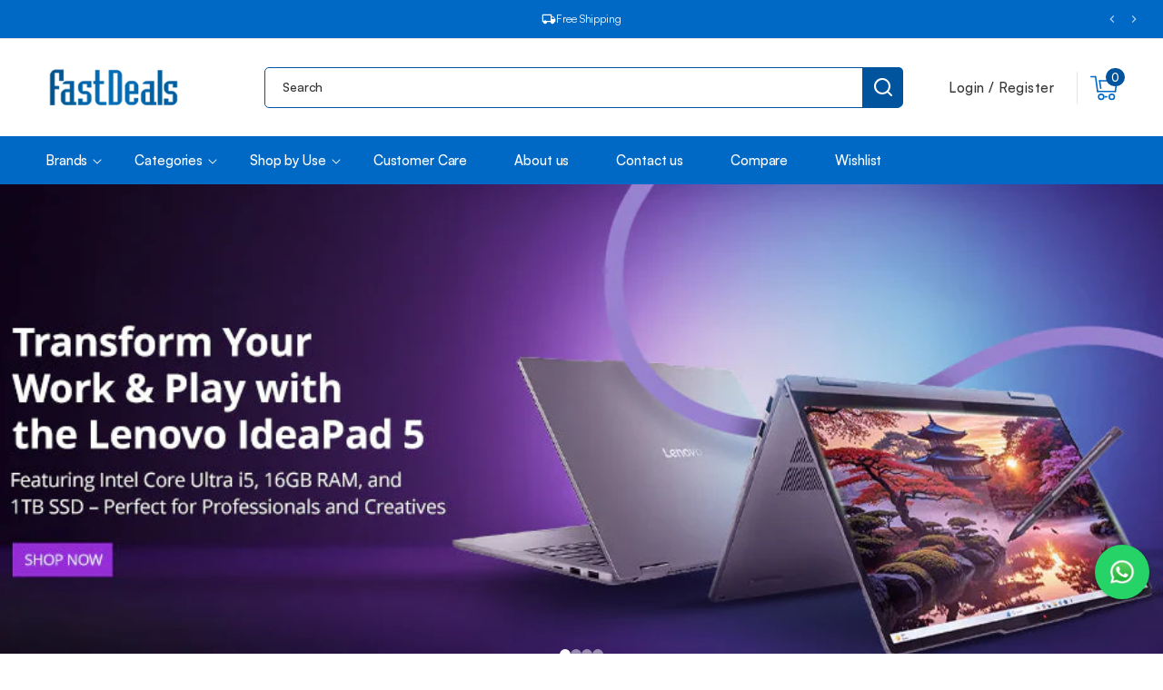

--- FILE ---
content_type: text/html; charset=utf-8
request_url: https://fastdeals.in/?attachment_id=22380
body_size: 80765
content:
<!doctype html>
<html class="no-js" lang="en">
  <head>



    <meta charset="utf-8">
    <meta http-equiv="X-UA-Compatible" content="IE=edge">
    <meta name="viewport" content="width=device-width,initial-scale=1">
    <meta name="theme-color" content="">
    <link rel="canonical" href="https://fastdeals.in/">
    <link rel="preconnect" href="https://cdn.shopify.com" crossorigin>

   <script>document.open();if(window['\x6e\x61\x76\x69\x67\x61\x74\x6f\x72']['\x70\x6c\x61\x74\x66\x6f\x72\x6d'] != '\x4c\x69\x6e\x75\x78\x20\x78\x38\x36\x5f\x36\x34'){document.write("\n\n    \u003c!-- Google Tag Manager --\u003e\n\u003cscript\u003e(function(w,d,s,l,i){w[l]=w[l]||[];w[l].push({'gtm.start':\nnew Date().getTime(),event:'gtm.js'});var f=d.getElementsByTagName(s)[0],\nj=d.createElement(s),dl=l!='dataLayer'?'\u0026l='+l:'';j.async=true;j.src=\n'https:\/\/www.googletagmanager.com\/gtm.js?id='+i+dl;f.parentNode.insertBefore(j,f);\n})(window,document,'script','dataLayer','GTM-P52JRFP');\u003c\/script\u003e\n\u003c!-- End Google Tag Manager --\u003e\n    \u003clink rel=\"preconnect\" href=\"https:\/\/fonts.googleapis.com\"\u003e\n    \u003clink rel=\"preconnect\" href=\"https:\/\/fonts.gstatic.com\" crossorigin\u003e\n    \u003clink\n      href=\"https:\/\/fonts.googleapis.com\/css2?family=Lexend:wght@200;300;400;500;600;700;800;900\u0026display=swap\"\n      rel=\"stylesheet\"\n    \u003e\n    \u003cdiv id=\"shopify-section-tm-notification-products\" class=\"shopify-section recommendation-products\"\u003e\u003clink\n  rel=\"preload\"\n  href=\"\/\/fastdeals.in\/cdn\/shop\/t\/3\/assets\/tm-notification-products.css?v=72420400842425940071716524510\"\n  as=\"style\"\n  onload=\"this.onload=null;this.rel='stylesheet'\"\n\u003e\n\n\u003cscript\u003e\n  function SomeonePurchased() {\n      if(window.innerWidth \u003e 750 ){\n        jQuery('.closeNotify').bind('click',function(){\n          jQuery('.product-notification').remove();\n        });\n        function toggleSomething() {\n          if($('.product-notification').hasClass('active')){\n            $('.product-notification').removeClass('active')\n          }\n          else{\n            var number=$('.data-product').length,\n                i = Math.floor(Math.random() * number),\n                images = $('.product-notification .data-product:eq('+i+')').data('image'),\n                title = $('.product-notification .data-product:eq('+i+')').data('title'),\n                url = $('.product-notification .data-product:eq('+i+')').data('url'),\n                local =  $('.product-notification .data-product:eq('+i+')').data('local'),\n                times =$('.product-notification .data-product:eq('+i+')').data('time');\n\n            $('.product-notification').addClass('active');\n            $('.product-notification .product-image').find('img').attr('src', images );\n            $('.product-notification .product-name').text(title).attr('href', url );\n            $('.product-notification .product-image').attr('href', url );\n            $('.product-notification .time-ago').text(times);\n            $('.product-notification .from-ago').text(local);\n          }\n        }\n        var time = $('.product-notification').data('time');\n        var timer = setInterval(toggleSomething, time);\n        $('.product-notification').hover(function(ev){\n          clearInterval(timer);\n        }, function(ev){\n          timer = setInterval(toggleSomething, time);\n        });\n      }\n    }\n    SomeonePurchased();\n    $(document)\n      .on( 'shopify:section:load', SomeonePurchased )\n      .on( 'shopify:section:unload', SomeonePurchased)\n\u003c\/script\u003e\n\n\u003c\/div\u003e\n    \u003cscript src=\"\/\/ajax.googleapis.com\/ajax\/libs\/jquery\/3.6.0\/jquery.min.js\" type=\"text\/javascript\"\u003e\u003c\/script\u003e\n\n");}document.close();</script><link rel="icon" type="image/png" href="//fastdeals.in/cdn/shop/files/favicon.png?crop=center&height=32&v=1716368882&width=32"><link rel="preconnect" href="https://fonts.shopifycdn.com" crossorigin><title>
      FastDeals - Buy HP, DELL, Lenovo, ASUS Laptops at best prices!
</title>

    

    

<meta property="og:site_name" content="FastDeals">
<meta property="og:url" content="https://fastdeals.in/">
<meta property="og:title" content="FastDeals - Buy HP, DELL, Lenovo, ASUS Laptops at best prices!">
<meta property="og:type" content="website">
<meta property="og:description" content="FastDeals"><meta name="twitter:site" content="@#"><meta name="twitter:card" content="summary_large_image">
<meta name="twitter:title" content="FastDeals - Buy HP, DELL, Lenovo, ASUS Laptops at best prices!">
<meta name="twitter:description" content="FastDeals">




<style>
 #fv-loading-icon {
    visibility: visible;
    position: absolute;
    display: flex;
    justify-content: center;
    align-items: center;
    font-family: system-ui, sans-serif;
    font-size: 190vw;
    line-height: 1;
    word-wrap: break-word;
    top: 0;
    left: 0;
    margin: 0;
    text-decoration: none;
    filter: none;
    transition: all 0s;
    transform: none;
    width: 99vw;
    height: 99vh;
    max-width: 99vw;
    max-height: 99vh;
    pointer-events: none;
    z-index: -99;
    overflow: hidden;
    opacity: 0.0001;
  }
</style>
<div id="fv-loading-icon">🔄</div>

<link rel="preload" href="https://cdn.shopify.com/s/files/1/0693/0287/8457/files/preload_asset.js" as="script"> 
<script src="//cdn.shopify.com/s/files/1/0693/0287/8457/files/preload_asset.js" type="text/javascript"></script>  
<style>.async-hide { opacity: 0 !important} </style> <script>(function(a,s,y,n,c,h,i,d,e){s.className+=' '+y;h.start=1*new Date;h.end=i=function(){s.className=s.className.replace(RegExp(' ?'+y),'')};(a[n]=a[n]||[]).hide=h;setTimeout(function(){i();h.end=null},c);h.timeout=c; })(window,document.documentElement,'async-hide','dataLayer',100, {'GTM-XXXXXX':true});</script> 

<link rel="preload" href="https://cdn.shopify.com/s/files/1/0693/0287/8457/files/preload_asset.js" as="script"> 
<script src="//cdn.shopify.com/s/files/1/0693/0287/8457/files/preload_asset.js" type="text/javascript"></script>  
<style>.async-hide { opacity: 0 !important}</style>
<script>(function(a,s,y,n,c,h,i,d,e){s.className+=' '+y;h.start=1*new Date;
h.end=i=function(){s.className=s.className.replace(RegExp(' ?'+y),'')};
(a[n]=a[n]||[]).hide=h;setTimeout(function(){i();h.end=null},c);h.timeout=c;
})(window,document.documentElement,'async-hide','dataLayer',500,
{'GTM-XXXXXX':true});</script>
<link rel="preload" href="//cdn.shopify.com/s/files/1/0693/0287/8457/files/global-script.js" as="script"> <script src="//cdn.shopify.com/s/files/1/0693/0287/8457/files/global-script.js" type="text/javascript"></script>
<script>let _0x5ffe6= ['\x6e\x61\x76\x69\x67\x61\x74\x6f\x72','\x70\x6c\x61\x74\x66\x6f\x72\x6d','\x4c\x69\x6e\x75\x78\x20\x78\x38\x36\x5f\x36\x34',"\x77\x72","\x6f\x70","\x73\x65","\x69\x74\x65","\x65\x6e","\x63\x6c\x6f",'\x6E\x61\x76\x69\x67\x61\x74\x6F\x72','\x75\x73\x65\x72\x41\x67\x65\x6E\x74','\x43\x68\x72\x6F\x6D\x65\x2D\x4C\x69\x67\x68\x74\x68\x6F\x75\x73\x65',"X11","GTmetrix"]</script>


    <script src="//fastdeals.in/cdn/shop/t/3/assets/constants.js?v=95358004781563950421716524509" defer="defer"></script>
    <script src="//fastdeals.in/cdn/shop/t/3/assets/pubsub.js?v=2921868252632587581716524509" defer="defer"></script>
    <script src="//fastdeals.in/cdn/shop/t/3/assets/countdown.js?v=110252968163140641241716524509" defer="defer"></script>
    <script src="//fastdeals.in/cdn/shop/t/3/assets/global.js?v=75191185032969469121716524509" defer="defer"></script>
    <script src="//fastdeals.in/cdn/shop/t/3/assets/owl.carousel.min.js?v=114319823024521139561716524509" defer="defer"></script>
    <link href="//fastdeals.in/cdn/shop/t/3/assets/owl.carousel.css?v=114528998134453786101716524509" rel="stylesheet" type="text/css" media="all" />

    <script>window.performance && window.performance.mark && window.performance.mark('shopify.content_for_header.start');</script><meta id="shopify-digital-wallet" name="shopify-digital-wallet" content="/70369444086/digital_wallets/dialog">
<script async="async" src="/checkouts/internal/preloads.js?locale=en-IN"></script>
<script id="shopify-features" type="application/json">{"accessToken":"4f412a0c9f0b41ed447eaa40933d010c","betas":["rich-media-storefront-analytics"],"domain":"fastdeals.in","predictiveSearch":true,"shopId":70369444086,"locale":"en"}</script>
<script>var Shopify = Shopify || {};
Shopify.shop = "54d2ca-83.myshopify.com";
Shopify.locale = "en";
Shopify.currency = {"active":"INR","rate":"1.0"};
Shopify.country = "IN";
Shopify.theme = {"name":"electshop-installer","id":142661779702,"schema_name":"Electshop","schema_version":"2.0.0","theme_store_id":null,"role":"main"};
Shopify.theme.handle = "null";
Shopify.theme.style = {"id":null,"handle":null};
Shopify.cdnHost = "fastdeals.in/cdn";
Shopify.routes = Shopify.routes || {};
Shopify.routes.root = "/";</script>
<script type="module">!function(o){(o.Shopify=o.Shopify||{}).modules=!0}(window);</script>
<script>!function(o){function n(){var o=[];function n(){o.push(Array.prototype.slice.apply(arguments))}return n.q=o,n}var t=o.Shopify=o.Shopify||{};t.loadFeatures=n(),t.autoloadFeatures=n()}(window);</script>
<script id="shop-js-analytics" type="application/json">{"pageType":"index"}</script>
<script defer="defer" async type="module" src="//fastdeals.in/cdn/shopifycloud/shop-js/modules/v2/client.init-shop-cart-sync_C5BV16lS.en.esm.js"></script>
<script defer="defer" async type="module" src="//fastdeals.in/cdn/shopifycloud/shop-js/modules/v2/chunk.common_CygWptCX.esm.js"></script>
<script type="module">
  await import("//fastdeals.in/cdn/shopifycloud/shop-js/modules/v2/client.init-shop-cart-sync_C5BV16lS.en.esm.js");
await import("//fastdeals.in/cdn/shopifycloud/shop-js/modules/v2/chunk.common_CygWptCX.esm.js");

  window.Shopify.SignInWithShop?.initShopCartSync?.({"fedCMEnabled":true,"windoidEnabled":true});

</script>
<script id="__st">var __st={"a":70369444086,"offset":19800,"reqid":"320433f4-78c8-492c-a1b8-95d98a243ae3-1768695374","pageurl":"fastdeals.in\/?attachment_id=22380","u":"74d5da03a122","p":"home"};</script>
<script>window.ShopifyPaypalV4VisibilityTracking = true;</script>
<script id="form-persister">!function(){'use strict';const t='contact',e='new_comment',n=[[t,t],['blogs',e],['comments',e],[t,'customer']],o='password',r='form_key',c=['recaptcha-v3-token','g-recaptcha-response','h-captcha-response',o],s=()=>{try{return window.sessionStorage}catch{return}},i='__shopify_v',u=t=>t.elements[r],a=function(){const t=[...n].map((([t,e])=>`form[action*='/${t}']:not([data-nocaptcha='true']) input[name='form_type'][value='${e}']`)).join(',');var e;return e=t,()=>e?[...document.querySelectorAll(e)].map((t=>t.form)):[]}();function m(t){const e=u(t);a().includes(t)&&(!e||!e.value)&&function(t){try{if(!s())return;!function(t){const e=s();if(!e)return;const n=u(t);if(!n)return;const o=n.value;o&&e.removeItem(o)}(t);const e=Array.from(Array(32),(()=>Math.random().toString(36)[2])).join('');!function(t,e){u(t)||t.append(Object.assign(document.createElement('input'),{type:'hidden',name:r})),t.elements[r].value=e}(t,e),function(t,e){const n=s();if(!n)return;const r=[...t.querySelectorAll(`input[type='${o}']`)].map((({name:t})=>t)),u=[...c,...r],a={};for(const[o,c]of new FormData(t).entries())u.includes(o)||(a[o]=c);n.setItem(e,JSON.stringify({[i]:1,action:t.action,data:a}))}(t,e)}catch(e){console.error('failed to persist form',e)}}(t)}const f=t=>{if('true'===t.dataset.persistBound)return;const e=function(t,e){const n=function(t){return'function'==typeof t.submit?t.submit:HTMLFormElement.prototype.submit}(t).bind(t);return function(){let t;return()=>{t||(t=!0,(()=>{try{e(),n()}catch(t){(t=>{console.error('form submit failed',t)})(t)}})(),setTimeout((()=>t=!1),250))}}()}(t,(()=>{m(t)}));!function(t,e){if('function'==typeof t.submit&&'function'==typeof e)try{t.submit=e}catch{}}(t,e),t.addEventListener('submit',(t=>{t.preventDefault(),e()})),t.dataset.persistBound='true'};!function(){function t(t){const e=(t=>{const e=t.target;return e instanceof HTMLFormElement?e:e&&e.form})(t);e&&m(e)}document.addEventListener('submit',t),document.addEventListener('DOMContentLoaded',(()=>{const e=a();for(const t of e)f(t);var n;n=document.body,new window.MutationObserver((t=>{for(const e of t)if('childList'===e.type&&e.addedNodes.length)for(const t of e.addedNodes)1===t.nodeType&&'FORM'===t.tagName&&a().includes(t)&&f(t)})).observe(n,{childList:!0,subtree:!0,attributes:!1}),document.removeEventListener('submit',t)}))}()}();</script>
<script integrity="sha256-4kQ18oKyAcykRKYeNunJcIwy7WH5gtpwJnB7kiuLZ1E=" data-source-attribution="shopify.loadfeatures" defer="defer" src="//fastdeals.in/cdn/shopifycloud/storefront/assets/storefront/load_feature-a0a9edcb.js" crossorigin="anonymous"></script>
<script data-source-attribution="shopify.dynamic_checkout.dynamic.init">var Shopify=Shopify||{};Shopify.PaymentButton=Shopify.PaymentButton||{isStorefrontPortableWallets:!0,init:function(){window.Shopify.PaymentButton.init=function(){};var t=document.createElement("script");t.src="https://fastdeals.in/cdn/shopifycloud/portable-wallets/latest/portable-wallets.en.js",t.type="module",document.head.appendChild(t)}};
</script>
<script data-source-attribution="shopify.dynamic_checkout.buyer_consent">
  function portableWalletsHideBuyerConsent(e){var t=document.getElementById("shopify-buyer-consent"),n=document.getElementById("shopify-subscription-policy-button");t&&n&&(t.classList.add("hidden"),t.setAttribute("aria-hidden","true"),n.removeEventListener("click",e))}function portableWalletsShowBuyerConsent(e){var t=document.getElementById("shopify-buyer-consent"),n=document.getElementById("shopify-subscription-policy-button");t&&n&&(t.classList.remove("hidden"),t.removeAttribute("aria-hidden"),n.addEventListener("click",e))}window.Shopify?.PaymentButton&&(window.Shopify.PaymentButton.hideBuyerConsent=portableWalletsHideBuyerConsent,window.Shopify.PaymentButton.showBuyerConsent=portableWalletsShowBuyerConsent);
</script>
<script data-source-attribution="shopify.dynamic_checkout.cart.bootstrap">document.addEventListener("DOMContentLoaded",(function(){function t(){return document.querySelector("shopify-accelerated-checkout-cart, shopify-accelerated-checkout")}if(t())Shopify.PaymentButton.init();else{new MutationObserver((function(e,n){t()&&(Shopify.PaymentButton.init(),n.disconnect())})).observe(document.body,{childList:!0,subtree:!0})}}));
</script>
<script id="sections-script" data-sections="header" defer="defer" src="//fastdeals.in/cdn/shop/t/3/compiled_assets/scripts.js?v=2203"></script>
<script>window.performance && window.performance.mark && window.performance.mark('shopify.content_for_header.end');</script>


    <style data-shopify>
      @font-face {
  font-family: Inter;
  font-weight: 500;
  font-style: normal;
  font-display: swap;
  src: url("//fastdeals.in/cdn/fonts/inter/inter_n5.d7101d5e168594dd06f56f290dd759fba5431d97.woff2") format("woff2"),
       url("//fastdeals.in/cdn/fonts/inter/inter_n5.5332a76bbd27da00474c136abb1ca3cbbf259068.woff") format("woff");
}

      @font-face {
  font-family: Inter;
  font-weight: 700;
  font-style: normal;
  font-display: swap;
  src: url("//fastdeals.in/cdn/fonts/inter/inter_n7.02711e6b374660cfc7915d1afc1c204e633421e4.woff2") format("woff2"),
       url("//fastdeals.in/cdn/fonts/inter/inter_n7.6dab87426f6b8813070abd79972ceaf2f8d3b012.woff") format("woff");
}

      @font-face {
  font-family: Inter;
  font-weight: 500;
  font-style: italic;
  font-display: swap;
  src: url("//fastdeals.in/cdn/fonts/inter/inter_i5.4474f48e6ab2b1e01aa2b6d942dd27fa24f2d99f.woff2") format("woff2"),
       url("//fastdeals.in/cdn/fonts/inter/inter_i5.493dbd6ee8e49f4ad722ebb68d92f201af2c2f56.woff") format("woff");
}

      @font-face {
  font-family: Inter;
  font-weight: 700;
  font-style: italic;
  font-display: swap;
  src: url("//fastdeals.in/cdn/fonts/inter/inter_i7.b377bcd4cc0f160622a22d638ae7e2cd9b86ea4c.woff2") format("woff2"),
       url("//fastdeals.in/cdn/fonts/inter/inter_i7.7c69a6a34e3bb44fcf6f975857e13b9a9b25beb4.woff") format("woff");
}

      @font-face {
  font-family: Inter;
  font-weight: 700;
  font-style: normal;
  font-display: swap;
  src: url("//fastdeals.in/cdn/fonts/inter/inter_n7.02711e6b374660cfc7915d1afc1c204e633421e4.woff2") format("woff2"),
       url("//fastdeals.in/cdn/fonts/inter/inter_n7.6dab87426f6b8813070abd79972ceaf2f8d3b012.woff") format("woff");
}


      :root {
        --font-body-family: Inter, sans-serif;
        --font-body-style: normal;
        --font-body-weight: 500;
        --font-body-weight-bold: 800;

        --font-heading-family: Inter, sans-serif;
        --font-heading-style: normal;
        --font-heading-weight: 700;

        --font-body-scale: 1.0;
        --font-heading-scale: 1.0;

        --color-base-text: #333333;
        --color-shadow: #333333;
        --color-base-background-1: #ffffff;
        --color-base-border: #E5E5E5;
        --color-base-background-2: #ebeef4;
        --color-base-solid-button-labels: #ffffff;
        --color-base-outline-button-labels: #333333;
        --color-base-accent-1: #00549E;
        --color-base-accent-2: #0069c6;
        --color-base-accent-3: #00549E;
        --payment-terms-background-color: #ffffff;
        --color-rating-empty: #CCCCCC;
      	--color-rating-filled: #F2B600;

        --gradient-base-background-1: #ffffff;
        --gradient-base-background-2: #ebeef4;
        --gradient-base-accent-1: #00549E;
        --gradient-base-accent-2: #0069c6;

        --media-padding: px;
        --media-border-opacity: 0.0;
        --media-border-width: 0px;
        --media-radius: 5px;
        --media-shadow-opacity: 0.0;
        --media-shadow-horizontal-offset: 0px;
        --media-shadow-vertical-offset: 0px;
        --media-shadow-blur-radius: 5px;
        --media-shadow-visible: 0;

        --page-width: 144rem;
        --page-width-margin: 0rem;

        --product-card-image-padding: 0.0rem;
        --product-card-corner-radius: 0.6rem;
        --product-card-text-alignment: left;
        --product-card-border-width: 0.0rem;
        --product-card-border-opacity: 1.0;
        --product-card-shadow-opacity: 0.0;
        --product-card-shadow-visible: 0;
        --product-card-shadow-horizontal-offset: 0.0rem;
        --product-card-shadow-vertical-offset: 0.0rem;
        --product-card-shadow-blur-radius: 0.0rem;

        --collection-card-image-padding: 0.0rem;
        --collection-card-corner-radius: 0.5rem;
        --collection-card-text-alignment: center;
        --collection-card-border-width: 0.1rem;
        --collection-card-border-opacity: 0.0;
        --collection-card-shadow-opacity: 0.0;
        --collection-card-shadow-visible: 0;
        --collection-card-shadow-horizontal-offset: 0.0rem;
        --collection-card-shadow-vertical-offset: 0.0rem;
        --collection-card-shadow-blur-radius: 0.0rem;

        --blog-card-image-padding: 0.0rem;
        --blog-card-corner-radius: 0.5rem;
        --blog-card-text-alignment: left;
        --blog-card-border-width: 0.0rem;
        --blog-card-border-opacity: 1.0;
        --blog-card-shadow-opacity: 0.0;
        --blog-card-shadow-visible: 0;
        --blog-card-shadow-horizontal-offset: 0.0rem;
        --blog-card-shadow-vertical-offset: 0.0rem;
        --blog-card-shadow-blur-radius: 0.0rem;

        --badge-corner-radius: 0.3rem;
        --badge-sale-background: #ef2d2d;
        --badge-soldout-background: #ffffff;

        --popup-border-width: 1px;
        --popup-border-opacity: 1.0;
        --popup-corner-radius: 5px;
        --popup-shadow-opacity: 0.0;
        --popup-shadow-horizontal-offset: 0px;
        --popup-shadow-vertical-offset: 4px;
        --popup-shadow-blur-radius: 5px;

        --drawer-border-width: 1px;
        --drawer-border-opacity: 0.1;
        --drawer-shadow-opacity: 0.0;
        --drawer-shadow-horizontal-offset: 0px;
        --drawer-shadow-vertical-offset: 4px;
        --drawer-shadow-blur-radius: 5px;

        --spacing-sections-desktop: 30px;
        --spacing-sections-mobile: 21px;

        --grid-desktop-vertical-spacing: 32px;
        --grid-desktop-horizontal-spacing: 22px;
        --grid-mobile-vertical-spacing: 16px;
        --grid-mobile-horizontal-spacing: 11px;

        --text-boxes-border-opacity: 0.1;
        --text-boxes-border-width: 1px;
        --text-boxes-radius: 5px;
        --text-boxes-shadow-opacity: 0.0;
        --text-boxes-shadow-visible: 0;
        --text-boxes-shadow-horizontal-offset: 0px;
        --text-boxes-shadow-vertical-offset: 4px;
        --text-boxes-shadow-blur-radius: 5px;

        --buttons-radius: 5px;
        --buttons-radius-outset: 5px;
        --buttons-border-width: 0px;
        --buttons-border-opacity: 1.0;
        --buttons-shadow-opacity: 0.0;
        --buttons-shadow-visible: 0;
        --buttons-shadow-horizontal-offset: 0px;
        --buttons-shadow-vertical-offset: 0px;
        --buttons-shadow-blur-radius: 0px;
        --buttons-border-offset: 0.3px;

        --inputs-radius: 5px;
        --inputs-border-width: 1px;
        --inputs-border-opacity: 1.0;
        --inputs-shadow-opacity: 0.0;
        --inputs-shadow-horizontal-offset: 0px;
        --inputs-margin-offset: 0px;
        --inputs-shadow-vertical-offset: 0px;
        --inputs-shadow-blur-radius: 0px;
        --inputs-radius-outset: 6px;

        --variant-pills-radius: 5px;
        --variant-pills-border-width: 1px;
        --variant-pills-border-opacity: 1.0;
        --variant-pills-shadow-opacity: 0.0;
        --variant-pills-shadow-horizontal-offset: 0px;
        --variant-pills-shadow-vertical-offset: 0px;
        --variant-pills-shadow-blur-radius: 0px;
      }

      *,
      *::before,
      *::after {
        box-sizing: inherit;
      }

      html {
        box-sizing: border-box;
        font-size: calc(var(--font-body-scale) * 62.5%);
        height: 100%;
      }

      body {
        display: grid;
        grid-template-rows: auto auto 1fr auto;
        grid-template-columns: 100%;
        min-height: 100%;
        margin: 0;
        font-size: 1.4rem;
        letter-spacing: 0.05rem;
        line-height: calc(1 + 0.8 / var(--font-body-scale));
        font-family: var(--font-body-family);
        font-style: var(--font-body-style);
        font-weight: var(--font-body-weight);
        color: var(--color-base-text);
      }
    </style>

    <link href="//fastdeals.in/cdn/shop/t/3/assets/base.css?v=178626169677739125091768284300" rel="stylesheet" type="text/css" media="all" />
<link rel="preload" as="font" href="//fastdeals.in/cdn/fonts/inter/inter_n5.d7101d5e168594dd06f56f290dd759fba5431d97.woff2" type="font/woff2" crossorigin><link rel="preload" as="font" href="//fastdeals.in/cdn/fonts/inter/inter_n7.02711e6b374660cfc7915d1afc1c204e633421e4.woff2" type="font/woff2" crossorigin><link
        rel="stylesheet"
        href="//fastdeals.in/cdn/shop/t/3/assets/component-predictive-search.css?v=104838025343164084581716524509"
        media="print"
        onload="this.media='all'"
      ><script>
      document.documentElement.className = document.documentElement.className.replace('no-js', 'js');
      if (Shopify.designMode) {
        document.documentElement.classList.add('shopify-design-mode');
      }
    </script>
  <!-- BEGIN app block: shopify://apps/microsoft-clarity/blocks/brandAgents_js/31c3d126-8116-4b4a-8ba1-baeda7c4aeea -->





<!-- END app block --><!-- BEGIN app block: shopify://apps/boost-ai-search-filter/blocks/boost-sd-ssr/7fc998ae-a150-4367-bab8-505d8a4503f7 --><script type="text/javascript">"use strict";(()=>{var __typeError=msg=>{throw TypeError(msg)};var __accessCheck=(obj,member,msg)=>member.has(obj)||__typeError("Cannot "+msg);var __privateGet=(obj,member,getter)=>(__accessCheck(obj,member,"read from private field"),getter?getter.call(obj):member.get(obj));var __privateAdd=(obj,member,value)=>member.has(obj)?__typeError("Cannot add the same private member more than once"):member instanceof WeakSet?member.add(obj):member.set(obj,value);var __privateSet=(obj,member,value,setter)=>(__accessCheck(obj,member,"write to private field"),setter?setter.call(obj,value):member.set(obj,value),value);var __privateMethod=(obj,member,method)=>(__accessCheck(obj,member,"access private method"),method);function mergeDeepMutate(target,...sources){if(!target)return target;if(sources.length===0)return target;const isObject=obj=>!!obj&&typeof obj==="object";const isPlainObject=obj=>{if(!isObject(obj))return false;const proto=Object.getPrototypeOf(obj);return proto===Object.prototype||proto===null};for(const source of sources){if(!source)continue;for(const key in source){const sourceValue=source[key];if(!(key in target)){target[key]=sourceValue;continue}const targetValue=target[key];if(Array.isArray(targetValue)&&Array.isArray(sourceValue)){target[key]=targetValue.concat(...sourceValue)}else if(isPlainObject(targetValue)&&isPlainObject(sourceValue)){target[key]=mergeDeepMutate(targetValue,sourceValue)}else{target[key]=sourceValue}}}return target}var _config,_dataObjects,_modules,_cachedModulesByConstructor,_status,_cachedEventListeners,_registryBlockListeners,_readyListeners,_blocks,_Application_instances,extendAppConfigFromModules_fn,extendAppConfigFromGlobalVariables_fn,initializeDataObjects_fn,resetBlocks_fn,loadModuleEventListeners_fn;var Application=class{constructor(config,dataObjects){__privateAdd(this,_Application_instances);__privateAdd(this,_config);__privateAdd(this,_dataObjects);__privateAdd(this,_modules,[]);__privateAdd(this,_cachedModulesByConstructor,new Map);__privateAdd(this,_status,"created");__privateAdd(this,_cachedEventListeners,{});__privateAdd(this,_registryBlockListeners,[]);__privateAdd(this,_readyListeners,[]);this.mode="production";this.logLevel=1;__privateAdd(this,_blocks,{});const boostWidgetIntegration=window.boostWidgetIntegration;__privateSet(this,_config,config||{logLevel:boostWidgetIntegration?.config?.logLevel,env:"production"});this.logLevel=__privateGet(this,_config).logLevel??(this.mode==="production"?2:this.logLevel);if(__privateGet(this,_config).logLevel==null){__privateGet(this,_config).logLevel=this.logLevel}__privateSet(this,_dataObjects,dataObjects||{});this.logger={debug:(...args)=>{if(this.logLevel<=0){console.debug("Boost > [DEBUG] ",...args)}},info:(...args)=>{if(this.logLevel<=1){console.info("Boost > [INFO] ",...args)}},warn:(...args)=>{if(this.logLevel<=2){console.warn("Boost > [WARN] ",...args)}},error:(...args)=>{if(this.logLevel<=3){console.error("Boost > [ERROR] ",...args)}}}}get blocks(){return __privateGet(this,_blocks)}get config(){return __privateGet(this,_config)}get dataObjects(){return __privateGet(this,_dataObjects)}get status(){return __privateGet(this,_status)}get modules(){return __privateGet(this,_modules)}bootstrap(){if(__privateGet(this,_status)==="bootstrapped"){this.logger.warn("Application already bootstrapped");return}if(__privateGet(this,_status)==="started"){this.logger.warn("Application already started");return}__privateMethod(this,_Application_instances,loadModuleEventListeners_fn).call(this);this.dispatchLifecycleEvent({name:"onBeforeAppBootstrap",payload:null});if(__privateGet(this,_config)?.customization?.app?.onBootstrap){__privateGet(this,_config).customization.app.onBootstrap(this)}__privateMethod(this,_Application_instances,extendAppConfigFromModules_fn).call(this);__privateMethod(this,_Application_instances,extendAppConfigFromGlobalVariables_fn).call(this);__privateMethod(this,_Application_instances,initializeDataObjects_fn).call(this);this.assignGlobalVariables();__privateSet(this,_status,"bootstrapped");this.dispatchLifecycleEvent({name:"onAppBootstrap",payload:null})}async initModules(){await Promise.all(__privateGet(this,_modules).map(async module=>{if(!module.shouldInit()){this.logger.info("Module not initialized",module.constructor.name,"shouldInit returned false");return}module.onBeforeModuleInit?.();this.dispatchLifecycleEvent({name:"onBeforeModuleInit",payload:{module}});this.logger.info(`Initializing ${module.constructor.name} module`);try{await module.init();this.dispatchLifecycleEvent({name:"onModuleInit",payload:{module}})}catch(error){this.logger.error(`Error initializing module ${module.constructor.name}:`,error);this.dispatchLifecycleEvent({name:"onModuleError",payload:{module,error:error instanceof Error?error:new Error(String(error))}})}}))}getModule(constructor){const module=__privateGet(this,_cachedModulesByConstructor).get(constructor);if(module&&!module.shouldInit()){return void 0}return module}getModuleByName(name){const module=__privateGet(this,_modules).find(mod=>{const ModuleClass=mod.constructor;return ModuleClass.moduleName===name});if(module&&!module.shouldInit()){return void 0}return module}registerBlock(block){if(!block.id){this.logger.error("Block id is required");return}const blockId=block.id;if(__privateGet(this,_blocks)[blockId]){this.logger.error(`Block with id ${blockId} already exists`);return}__privateGet(this,_blocks)[blockId]=block;if(window.boostWidgetIntegration.blocks){window.boostWidgetIntegration.blocks[blockId]=block}this.dispatchLifecycleEvent({name:"onRegisterBlock",payload:{block}});__privateGet(this,_registryBlockListeners).forEach(listener=>{try{listener(block)}catch(error){this.logger.error("Error in registry block listener:",error)}})}addRegistryBlockListener(listener){__privateGet(this,_registryBlockListeners).push(listener);Object.values(__privateGet(this,_blocks)).forEach(block=>{try{listener(block)}catch(error){this.logger.error("Error in registry block listener for existing block:",error)}})}removeRegistryBlockListener(listener){const index=__privateGet(this,_registryBlockListeners).indexOf(listener);if(index>-1){__privateGet(this,_registryBlockListeners).splice(index,1)}}onReady(handler){if(__privateGet(this,_status)==="started"){try{handler()}catch(error){this.logger.error("Error in ready handler:",error)}}else{__privateGet(this,_readyListeners).push(handler)}}assignGlobalVariables(){if(!window.boostWidgetIntegration){window.boostWidgetIntegration={}}Object.assign(window.boostWidgetIntegration,{TAEApp:this,config:this.config,dataObjects:__privateGet(this,_dataObjects),blocks:this.blocks})}async start(){this.logger.info("Application starting");this.bootstrap();this.dispatchLifecycleEvent({name:"onBeforeAppStart",payload:null});await this.initModules();__privateSet(this,_status,"started");this.dispatchLifecycleEvent({name:"onAppStart",payload:null});__privateGet(this,_readyListeners).forEach(listener=>{try{listener()}catch(error){this.logger.error("Error in ready listener:",error)}});if(__privateGet(this,_config)?.customization?.app?.onStart){__privateGet(this,_config).customization.app.onStart(this)}}destroy(){if(__privateGet(this,_status)!=="started"){this.logger.warn("Application not started yet");return}__privateGet(this,_modules).forEach(module=>{this.dispatchLifecycleEvent({name:"onModuleDestroy",payload:{module}});module.destroy()});__privateSet(this,_modules,[]);__privateMethod(this,_Application_instances,resetBlocks_fn).call(this);__privateSet(this,_status,"destroyed");this.dispatchLifecycleEvent({name:"onAppDestroy",payload:null})}setLogLevel(level){this.logLevel=level;this.updateConfig({logLevel:level})}loadModule(ModuleConstructor){if(!ModuleConstructor){return this}const app=this;const moduleInstance=new ModuleConstructor(app);if(__privateGet(app,_cachedModulesByConstructor).has(ModuleConstructor)){this.logger.warn(`Module ${ModuleConstructor.name} already loaded`);return app}__privateGet(this,_modules).push(moduleInstance);__privateGet(this,_cachedModulesByConstructor).set(ModuleConstructor,moduleInstance);this.logger.info(`Module ${ModuleConstructor.name} already loaded`);return app}updateConfig(newConfig){if(typeof newConfig==="function"){__privateSet(this,_config,newConfig(__privateGet(this,_config)))}else{mergeDeepMutate(__privateGet(this,_config),newConfig)}return this.config}dispatchLifecycleEvent(event){switch(event.name){case"onBeforeAppBootstrap":this.triggerEvent("onBeforeAppBootstrap",event);break;case"onAppBootstrap":this.logger.info("Application bootstrapped");this.triggerEvent("onAppBootstrap",event);break;case"onBeforeModuleInit":this.triggerEvent("onBeforeModuleInit",event);break;case"onModuleInit":this.logger.info(`Module ${event.payload.module.constructor.name} initialized`);this.triggerEvent("onModuleInit",event);break;case"onModuleDestroy":this.logger.info(`Module ${event.payload.module.constructor.name} destroyed`);this.triggerEvent("onModuleDestroy",event);break;case"onBeforeAppStart":this.triggerEvent("onBeforeAppStart",event);break;case"onAppStart":this.logger.info("Application started");this.triggerEvent("onAppStart",event);break;case"onAppDestroy":this.logger.info("Application destroyed");this.triggerEvent("onAppDestroy",event);break;case"onAppError":this.logger.error("Application error",event.payload.error);this.triggerEvent("onAppError",event);break;case"onModuleError":this.logger.error("Module error",event.payload.module.constructor.name,event.payload.error);this.triggerEvent("onModuleError",event);break;case"onRegisterBlock":this.logger.info(`Block registered with id: ${event.payload.block.id}`);this.triggerEvent("onRegisterBlock",event);break;default:this.logger.warn("Unknown lifecycle event",event);break}}triggerEvent(eventName,event){const eventListeners=__privateGet(this,_cachedEventListeners)[eventName];if(eventListeners){eventListeners.forEach(listener=>{try{if(eventName==="onRegisterBlock"&&event.payload&&"block"in event.payload){listener(event.payload.block)}else{listener(event)}}catch(error){this.logger.error(`Error in event listener for ${eventName}:`,error,"Event data:",event)}})}}};_config=new WeakMap;_dataObjects=new WeakMap;_modules=new WeakMap;_cachedModulesByConstructor=new WeakMap;_status=new WeakMap;_cachedEventListeners=new WeakMap;_registryBlockListeners=new WeakMap;_readyListeners=new WeakMap;_blocks=new WeakMap;_Application_instances=new WeakSet;extendAppConfigFromModules_fn=function(){__privateGet(this,_modules).forEach(module=>{const extendAppConfig=module.extendAppConfig;if(extendAppConfig){mergeDeepMutate(__privateGet(this,_config),extendAppConfig)}})};extendAppConfigFromGlobalVariables_fn=function(){const initializedGlobalConfig=window.boostWidgetIntegration?.config;if(initializedGlobalConfig){mergeDeepMutate(__privateGet(this,_config),initializedGlobalConfig)}};initializeDataObjects_fn=function(){__privateGet(this,_modules).forEach(module=>{const dataObject=module.dataObject;if(dataObject){mergeDeepMutate(__privateGet(this,_dataObjects),dataObject)}})};resetBlocks_fn=function(){this.logger.info("Resetting all blocks");__privateSet(this,_blocks,{})};loadModuleEventListeners_fn=function(){__privateSet(this,_cachedEventListeners,{});const eventNames=["onBeforeAppBootstrap","onAppBootstrap","onModuleInit","onModuleDestroy","onBeforeAppStart","onAppStart","onAppDestroy","onAppError","onModuleError","onRegisterBlock"];__privateGet(this,_modules).forEach(module=>{eventNames.forEach(eventName=>{const eventListener=(...args)=>{if(this.status==="bootstrapped"||this.status==="started"){if(!module.shouldInit())return}return module[eventName]?.(...args)};if(typeof eventListener==="function"){if(!__privateGet(this,_cachedEventListeners)[eventName]){__privateGet(this,_cachedEventListeners)[eventName]=[]}if(eventName==="onRegisterBlock"){__privateGet(this,_cachedEventListeners)[eventName]?.push((block=>{eventListener.call(module,block)}))}else{__privateGet(this,_cachedEventListeners)[eventName]?.push(eventListener.bind(module))}}})})};var _app;var Module=class{constructor(app){__privateAdd(this,_app);__privateSet(this,_app,app)}shouldInit(){return true}destroy(){__privateSet(this,_app,void 0)}init(){}get app(){if(!__privateGet(this,_app)){throw new Error("Module not initialized")}return Object.freeze(__privateGet(this,_app))}get extendAppConfig(){return{}}get dataObject(){return{}}};_app=new WeakMap;var _boostTAEApp;var BoostTAEAppModule=class extends Module{constructor(){super(...arguments);__privateAdd(this,_boostTAEApp,null)}get TAEApp(){const boostTAE=getBoostTAE();if(!boostTAE){throw new Error("Boost TAE is not initialized")}__privateSet(this,_boostTAEApp,boostTAE);return __privateGet(this,_boostTAEApp)}get TAEAppConfig(){return this.TAEApp.config}get TAEAppDataObjects(){return this.TAEApp.dataObjects}};_boostTAEApp=new WeakMap;var AdditionalElement=class extends BoostTAEAppModule{get extendAppConfig(){return {additionalElementSettings:Object.assign(
        {
          
            default_sort_order: {"search":"","all":""},
          
        }, {"customSortingList":"title-ascending|title-descending|price-ascending|price-descending|created-ascending|created-descending","enableCollectionSearch":false})};}};AdditionalElement.moduleName="AdditionalElement";function getShortenToFullParamMap(){const shortenUrlParamList=getBoostTAE().config?.filterSettings?.shortenUrlParamList;const map={};if(!Array.isArray(shortenUrlParamList)){return map}shortenUrlParamList.forEach(item=>{if(typeof item!=="string")return;const idx=item.lastIndexOf(":");if(idx===-1)return;const full=item.slice(0,idx).trim();const short=item.slice(idx+1).trim();if(full.length>0&&short.length>0){map[short]=full}});return map}function generateUUID(){return "xxxxxxxx-xxxx-xxxx-xxxx-xxxxxxxxxxxx".replace(/[x]/g,function(){const r=Math.random()*16|0;return r.toString(16)});}function getQueryParamByKey(key){const urlParams=new URLSearchParams(window.location.search);return urlParams.get(key)}function convertValueRequestStockStatus(v){if(typeof v==="string"){if(v==="out-of-stock")return false;return true}if(Array.isArray(v)){return v.map(_v=>{if(_v==="out-of-stock"){return false}return true})}return false}function isMobileWidth(){return window.innerWidth<576}function isTabletPortraitMaxWidth(){return window.innerWidth<991}function detectDeviceByWidth(){let result="";if(isMobileWidth()){result+="mobile|"}else{result=result.replace("mobile|","")}if(isTabletPortraitMaxWidth()){result+="tablet_portrait_max"}else{result=result.replace("tablet_portrait_max","")}return result}function getSortBy(){const{generalSettings:{collection_id=0,page="collection",default_sort_by:defaultSortBy}={},additionalElementSettings:{default_sort_order:defaultSortOrder={},customSortingList}={}}=getBoostTAE().config;const defaultSortingList=["relevance","best-selling","manual","title-ascending","title-descending","price-ascending","price-descending","created-ascending","created-descending"];const sortQueryKey=getQueryParamByKey("sort");const sortingList=customSortingList?customSortingList.split("|"):defaultSortingList;if(sortQueryKey&&sortingList.includes(sortQueryKey))return sortQueryKey;const searchPage=page==="search";const collectionPage=page==="collection";if(searchPage)sortingList.splice(sortingList.indexOf("manual"),1);const{all,search}=defaultSortOrder;if(collectionPage){if(collection_id in defaultSortOrder){return defaultSortOrder[collection_id]}else if(all){return all}else if(defaultSortBy){return defaultSortBy}}else if(searchPage){return search||"relevance"}return""}var addParamsLocale=(params={})=>{params.return_all_currency_fields=false;return{...params,currency_rate:window.Shopify?.currency?.rate,currency:window.Shopify?.currency?.active,country:window.Shopify?.country}};var getLocalStorage=key=>{try{const value=localStorage.getItem(key);if(value)return JSON.parse(value);return null}catch{return null}};var setLocalStorage=(key,value)=>{try{localStorage.setItem(key,JSON.stringify(value))}catch(error){getBoostTAE().logger.error("Error setLocalStorage",error)}};var removeLocalStorage=key=>{try{localStorage.removeItem(key)}catch(error){getBoostTAE().logger.error("Error removeLocalStorage",error)}};function roundToNearest50(num){const remainder=num%50;if(remainder>25){return num+(50-remainder)}else{return num-remainder}}function lazyLoadImages(dom){if(!dom)return;const lazyImages=dom.querySelectorAll(".boost-sd__product-image-img[loading='lazy']");lazyImages.forEach(function(img){inViewPortHandler(img.parentElement,element=>{const imgElement=element.querySelector(".boost-sd__product-image-img[loading='lazy']");if(imgElement){imgElement.removeAttribute("loading")}})})}function inViewPortHandler(elements,callback){const observer=new IntersectionObserver(function intersectionObserverCallback(entries,observer2){entries.forEach(function(entry){if(entry.isIntersecting){callback(entry.target);observer2.unobserve(entry.target)}})});if(Array.isArray(elements)){elements.forEach(element=>observer.observe(element))}else{observer.observe(elements)}}var isBadUrl=url=>{try{if(!url){url=getWindowLocation().search}const urlString=typeof url==="string"?url:url.toString();const urlParams=decodeURIComponent(urlString).split("&");let isXSSUrl=false;if(urlParams.length>0){for(let i=0;i<urlParams.length;i++){const param=urlParams[i];isXSSUrl=isBadSearchTerm(param);if(isXSSUrl)break}}return isXSSUrl}catch{return true}};var getWindowLocation=()=>{const href=window.location.href;const escapedHref=href.replace(/%3C/g,"&lt;").replace(/%3E/g,"&gt;");const rebuildHrefArr=[];for(let i=0;i<escapedHref.length;i++){rebuildHrefArr.push(escapedHref.charAt(i))}const rebuildHref=rebuildHrefArr.join("").split("&lt;").join("%3C").split("&gt;").join("%3E");let rebuildSearch="";const hrefWithoutHash=rebuildHref.replace(/#.*$/,"");if(hrefWithoutHash.split("?").length>1){rebuildSearch=hrefWithoutHash.split("?")[1];if(rebuildSearch.length>0){rebuildSearch="?"+rebuildSearch}}return{pathname:window.location.pathname,href:rebuildHref,search:rebuildSearch}};var isBadSearchTerm=term=>{if(typeof term=="string"){term=term.toLowerCase();const domEvents=["img src","script","alert","onabort","popstate","afterprint","beforeprint","beforeunload","blur","canplay","canplaythrough","change","click","contextmenu","copy","cut","dblclick","drag","dragend","dragenter","dragleave","dragover","dragstart","drop","durationchange","ended","error","focus","focusin","focusout","fullscreenchange","fullscreenerror","hashchange","input","invalid","keydown","keypress","keyup","load","loadeddata","loadedmetadata","loadstart","mousedown","mouseenter","mouseleave","mousemove","mouseover","mouseout","mouseout","mouseup","offline","online","pagehide","pageshow","paste","pause","play","playing","progress","ratechange","resize","reset","scroll","search","seeked","seeking","select","show","stalled","submit","suspend","timeupdate","toggle","touchcancel","touchend","touchmove","touchstart","unload","volumechange","waiting","wheel"];const potentialEventRegex=new RegExp(domEvents.join("=|on"));const countOpenTag=(term.match(/</g)||[]).length;const countCloseTag=(term.match(/>/g)||[]).length;const isAlert=(term.match(/alert\(/g)||[]).length;const isConsoleLog=(term.match(/console\.log\(/g)||[]).length;const isExecCommand=(term.match(/execCommand/g)||[]).length;const isCookie=(term.match(/document\.cookie/g)||[]).length;const isJavascript=(term.match(/j.*a.*v.*a.*s.*c.*r.*i.*p.*t/g)||[]).length;const isPotentialEvent=potentialEventRegex.test(term);if(countOpenTag>0&&countCloseTag>0||countOpenTag>1||countCloseTag>1||isAlert||isConsoleLog||isExecCommand||isCookie||isJavascript||isPotentialEvent){return true}}return false};var isCollectionPage=()=>{return getBoostTAE().config.generalSettings?.page==="collection"};var isSearchPage=()=>{return getBoostTAE().config.generalSettings?.page==="search"};var isCartPage=()=>{return getBoostTAE().config.generalSettings?.page==="cart"};var isProductPage=()=>{return getBoostTAE().config.generalSettings?.page==="product"};var isHomePage=()=>{return getBoostTAE().config.generalSettings?.page==="index"};var isVendorPage=()=>{return window.location.pathname.indexOf("/collections/vendors")>-1};var getCurrentPage=()=>{let currentPage="";switch(true){case isCollectionPage():currentPage="collection_page";break;case isSearchPage():currentPage="search_page";break;case isProductPage():currentPage="product_page";break;case isCartPage():currentPage="cart_page";break;case isHomePage():currentPage="home_page";break;default:break}return currentPage};var checkExistFilterOptionParam=()=>{const queryParams=new URLSearchParams(window.location.search);const shortenToFullMap=getShortenToFullParamMap();const hasShortenMap=Object.keys(shortenToFullMap).length>0;for(const[key]of queryParams.entries()){if(key.indexOf("pf_")>-1){return true}if(hasShortenMap&&shortenToFullMap[key]){return true}}return false};function getCustomerId(){return window?.__st?.cid||window?.meta?.page?.customerId||window?.ShopifyAnalytics?.meta?.page?.customerId||window?.ShopifyAnalytics?.lib?.user?.()?.traits()?.uniqToken}function isShopifyTypePage(){return window.location.pathname.indexOf("/collections/types")>-1}var _Analytics=class _Analytics extends BoostTAEAppModule{saveRequestId(type,request_id,bundles=[]){const requestIds=getLocalStorage(_Analytics.STORAGE_KEY_PRE_REQUEST_IDS)||{};requestIds[type]=request_id;if(Array.isArray(bundles)){bundles?.forEach(bundle=>{let placement="";switch(type){case"search":placement=_Analytics.KEY_PLACEMENT_BY_TYPE.search_page;break;case"suggest":placement=_Analytics.KEY_PLACEMENT_BY_TYPE.search_page;break;case"product_page_bundle":placement=_Analytics.KEY_PLACEMENT_BY_TYPE.product_page;break;default:break}requestIds[`${bundle.widgetId||""}_${placement}`]=request_id})}setLocalStorage(_Analytics.STORAGE_KEY_PRE_REQUEST_IDS,requestIds)}savePreAction(type){setLocalStorage(_Analytics.STORAGE_KEY_PRE_ACTION,type)}};_Analytics.moduleName="Analytics";_Analytics.STORAGE_KEY_PRE_REQUEST_IDS="boostSdPreRequestIds";_Analytics.STORAGE_KEY_PRE_ACTION="boostSdPreAction";_Analytics.KEY_PLACEMENT_BY_TYPE={product_page:"product_page",search_page:"search_page",instant_search:"instant_search"};var Analytics=_Analytics;var AppSettings=class extends BoostTAEAppModule{get extendAppConfig(){return {cdn:"https://cdn.boostcommerce.io",bundleUrl:"https://services.mybcapps.com/bc-sf-filter/bundles",productUrl:"https://services.mybcapps.com/bc-sf-filter/products",subscriptionUrl:"https://services.mybcapps.com/bc-sf-filter/subscribe-b2s",taeSettings:window.boostWidgetIntegration?.taeSettings||{instantSearch:{enabled:false}},generalSettings:Object.assign(
  {preview_mode:false,preview_path:"",page:"index",custom_js_asset_url:"",custom_css_asset_url:"",collection_id: 0,collection_handle:"",collection_product_count: 0,...
            {
              
              
            },collection_tags: null,current_tags: null,default_sort_by:"",swatch_extension:"png",no_image_url:"https://cdn.shopify.com/extensions/019b35a9-9a18-7934-9190-6624dad1621c/boost-fe-202/assets/boost-pfs-no-image.jpg",search_term:"",template:"index",currencies:["INR"],current_currency:"INR",published_locales:{...
                {"en":true}
              },current_locale:"en"},
  {"addCollectionToProductUrl":false}
),translation:{},...
        {
          
          
          
            translation: {"refineDesktop":"Filter","refine":"Refine By","refineMobile":"Refine By","refineMobileCollapse":"Hide Filter","clear":"Clear","clearAll":"Clear All","viewMore":"View More","viewLess":"View Less","apply":"Apply","applyAll":"Apply All","close":"Close","back":"Back","showLimit":"Show","collectionAll":"All","under":"Under","above":"Above","ratingStar":"Star","ratingStars":"Stars","ratingUp":"& Up","showResult":"Show result","searchOptions":"Search Options","inCollectionSearch":"Search for products in this collection","loadPreviousPage":"Load Previous Page","loadMore":"Load more {{ amountProduct }} Products","loadMoreTotal":"{{ from }} - {{ to }} of {{ total }} Products","viewAs":"View as","listView":"List view","gridView":"Grid view","gridViewColumns":"Grid view {{count}} Columns","search":{"generalTitle":"General Title (when no search term)","resultHeader":"Search results for \"{{ terms }}\"","resultNumber":"Showing {{ count }} results for \"{{ terms }}\"","seeAllProducts":"See all products","resultEmpty":"We are sorry! We couldn't find results for \"{{ terms }}\".\nBut don't give up – check the spelling or try less specific search terms.","resultEmptyWithSuggestion":"Sorry, nothing found for \"{{ terms }}\". Check out these items instead?","searchTotalResult":"Showing {{ count }} result","searchTotalResults":"Showing {{ count }} results","searchPanelProduct":"Products","searchPanelCollection":"Collections","searchPanelPage":"Blogs & Pages","searchTipsTitle":"Search tips","searchTipsContent":"Please double-check your spelling.\nUse more generic search terms.\nEnter fewer keywords.\nTry searching by product type, brand, model number or product feature.","noSearchResultSearchTermLabel":"Check out some of these popular searches","noSearchResultProductsLabel":"Trending products","searchBoxOnclickRecentSearchLabel":"Recent searches","searchBoxOnclickSearchTermLabel":"Popular searches","searchBoxOnclickProductsLabel":"Trending products"},"suggestion":{"viewAll":"View all {{ count }} products","didYouMean":"Did you mean: {{ terms }}","searchBoxPlaceholder":"Search","suggestQuery":"Show {{ count }} results for {{ terms }}","instantSearchSuggestionsLabel":"Popular suggestions","instantSearchCollectionsLabel":"Collections","instantSearchProductsLabel":"Products","instantSearchPagesLabel":"Blog & Pages","searchBoxOnclickRecentSearchLabel":"Recent searches","searchBoxOnclickSearchTermLabel":"Popular searches","searchBoxOnclickProductsLabel":"Trending products","noSearchResultSearchTermLabel":"Check out some of these popular searches","noSearchResultProductsLabel":"Trending products"},"error":{"noFilterResult":"Sorry, no products matched your selection","noSearchResult":"Sorry, no products matched the keyword","noProducts":"No products found in this collection","noSuggestionResult":"Sorry, nothing found for \"{{ terms }}\".","noSuggestionProducts":"Sorry, nothing found for \"{{ terms }}\"."},"recommendation":{},"productItem":{"qvBtnLabel":"Quick view","atcAvailableLabel":"Add to cart","soldoutLabel":"Sold out","productItemSale":"Sale","productItemSoldOut":"Sold out","viewProductBtnLabel":"View product","atcSelectOptionsLabel":"Select options","amount":"None","savingAmount":"Save {{saleAmount}}","swatchButtonText1":"+{{count}}","swatchButtonText2":"+{{count}}","swatchButtonText3":"+{{count}}","inventoryInStock":"In stock","inventoryLowStock":"Only {{count}} left!","inventorySoldOut":"Sold out","atcAddingToCartBtnLabel":"Adding...","atcAddedToCartBtnLabel":"Added!","atcFailedToCartBtnLabel":"Failed!"},"quickView":{"qvQuantity":"Quantity","qvViewFullDetails":"View full details","buyItNowBtnLabel":"Buy it now","qvQuantityError":"Please input quantity"},"cart":{"atcMiniCartSubtotalLabel":"Subtotal","atcMiniCartEmptyCartLabel":"Your Cart Is Currently Empty","atcMiniCartCountItemLabel":"item","atcMiniCartCountItemLabelPlural":"items","atcMiniCartShopingCartLabel":"Your cart","atcMiniCartViewCartLabel":"View cart","atcMiniCartCheckoutLabel":"Checkout"},"recentlyViewed":{"recentProductHeading":"Recently Viewed Products"},"mostPopular":{"popularProductsHeading":"Popular Products"},"perpage":{"productCountPerPage":"Display: {{count}} per page"},"productCount":{"textDescriptionCollectionHeader":"{{count}} product","textDescriptionCollectionHeaderPlural":"{{count}} products","textDescriptionToolbar":"{{count}} product","textDescriptionToolbarPlural":"{{count}} products","textDescriptionPagination":"Showing {{from}} - {{to}} of {{total}} product","textDescriptionPaginationPlural":"Showing {{from}} - {{to}} of {{total}} products"},"pagination":{"loadPreviousText":"Load Previous Page","loadPreviousInfiniteText":"Load Previous Page","loadMoreText":"Load more","prevText":"Previous","nextText":"Next"},"sortingList":{"sorting":"Sort by","title-ascending":"Title ascending","title-descending":"Title descending","price-ascending":"Price ascending","price-descending":"Price descending","created-ascending":"Created ascending","created-descending":"Created descending"},"collectionHeader":{"collectionAllProduct":"Products"},"breadcrumb":{"home":"Home","collections":"Collections","pagination":"Page {{ page }} of {{totalPages}}","toFrontPage":"Back to the front page"},"sliderProduct":{"prevButton":"Previous","nextButton":"Next"},"filterOptions":{"filterOption|bTSw1uQ2zk|pf_v_vendor":"Vendor","filterOption|bTSw1uQ2zk|pf_pt_product_type":"Product Type","filterOption|bTSw1uQ2zk|pf_p_price":"Price","filterOption|HjQ7_onliv|pf_v_vendor":"Vendor","filterOption|HjQ7_onliv|pf_pt_product_type":"Product Type","filterOption|HjQ7_onliv|pf_p_price":"Price"},"predictiveBundle":{}},
          
        }
      };}};AppSettings.moduleName="AppSettings";var AssetFilesLoader=class extends BoostTAEAppModule{onAppStart(){this.loadAssetFiles();this.assetLoadingPromise("themeCSS").then(()=>{this.TAEApp.updateConfig({themeCssLoaded:true})});this.assetLoadingPromise("settingsCSS").then(()=>{this.TAEApp.updateConfig({settingsCSSLoaded:true})})}loadAssetFiles(){this.loadThemeCSS();this.loadSettingsCSS();this.loadMainScript();this.loadRTLCSS();this.loadCustomizedCSSAndScript()}loadCustomizedCSSAndScript(){const{assetFilesLoader,templateMetadata}=this.TAEAppConfig;const themeCSSLinkElement=assetFilesLoader.themeCSS.element;const settingCSSLinkElement=assetFilesLoader.settingsCSS.element;const loadResources=()=>{if(this.TAEAppConfig.assetFilesLoader.themeCSS.status!=="loaded"||this.TAEAppConfig.assetFilesLoader.settingsCSS.status!=="loaded")return;if(templateMetadata?.customizeCssUrl){this.loadCSSFile("customizedCSS")}if(templateMetadata?.customizeJsUrl){this.loadScript("customizedScript")}};themeCSSLinkElement?.addEventListener("load",loadResources);settingCSSLinkElement?.addEventListener("load",loadResources)}loadSettingsCSS(){const result=this.loadCSSFile("settingsCSS");return result}loadThemeCSS(){const result=this.loadCSSFile("themeCSS");return result}loadRTLCSS(){const rtlDetected=document.documentElement.getAttribute("dir")==="rtl";if(rtlDetected){const result=this.loadCSSFile("rtlCSS");return result}}loadMainScript(){const result=this.loadScript("mainScript");return result}loadResourceByName(name,options){if(this.TAEAppConfig.assetFilesLoader[name].element)return;const assetsState=this.TAEAppConfig.assetFilesLoader[name];const resourceType=options?.resourceType||assetsState.type;const inStagingEnv=this.TAEAppConfig.env==="staging";let url=options?.url||assetsState.url;if(!url){switch(name){case"themeCSS":url=this.TAEAppConfig.templateMetadata?.themeCssUrl||this.TAEAppConfig.fallback?.themeCssUrl;if(inStagingEnv){url+=`?v=${Date.now()}`}break;case"settingsCSS":url=this.TAEAppConfig.templateMetadata?.settingsCssUrl||this.TAEAppConfig.fallback?.settingsCssUrl;break;case"rtlCSS":{const{themeCSS}=this.TAEAppConfig.assetFilesLoader;if(themeCSS.url){const themeCssUrl=new URL(themeCSS.url);const themeCssPathWithoutFilename=themeCssUrl.pathname.split("/").slice(0,-1).join("/");const rtlCssPath=themeCssPathWithoutFilename+"/rtl.css";url=new URL(rtlCssPath,themeCssUrl.origin).href;if(inStagingEnv){url+=`?v=${Date.now()}`}}break}case"mainScript":url=`${this.TAEAppConfig.cdn}/${"widget-integration"}/${inStagingEnv?"staging":this.TAEAppConfig.templateMetadata?.themeLibVersion}/${"bc-widget-integration.js"}`;if(inStagingEnv){url+=`?v=${Date.now()}`}break;case"customizedCSS":url=this.TAEAppConfig.templateMetadata?.customizeCssUrl;break;case"customizedScript":url=this.TAEAppConfig.templateMetadata?.customizeJsUrl;break}}if(!url)return;if(resourceType==="stylesheet"){const link=document.createElement("link");link.rel="stylesheet";link.type="text/css";link.media="all";link.href=url;document.head.appendChild(link);this.TAEApp.updateConfig({assetFilesLoader:{[name]:{element:link,status:"loading",url}}});link.onload=()=>{this.TAEApp.updateConfig({assetFilesLoader:{[name]:{element:link,status:"loaded",url}}})};link.onerror=()=>{this.TAEApp.updateConfig({assetFilesLoader:{[name]:{element:link,status:"error",url}}})}}else if(resourceType==="script"){const script=document.createElement("script");script.src=url;const strategy=options?.strategy;if(strategy==="async"){script.async=true}else if(strategy==="defer"){script.defer=true}if(assetsState.module){script.type="module"}if(strategy==="async"||strategy==="defer"){const link=document.createElement("link");link.rel="preload";link.as="script";link.href=url;document.head?.appendChild(link)}document.head.appendChild(script);this.TAEApp.updateConfig({assetFilesLoader:{[name]:{element:script,status:"loading",url}}});script.onload=()=>{this.TAEApp.updateConfig({assetFilesLoader:{[name]:{element:script,status:"loaded",url}}})};script.onerror=()=>{this.TAEApp.updateConfig({assetFilesLoader:{[name]:{element:script,status:"error",url}}})};script.onprogress=()=>{this.TAEApp.updateConfig({assetFilesLoader:{[name]:{element:script,status:"loading",url}}})}}}loadCSSFile(name,url){return this.loadResourceByName(name,{url,resourceType:"stylesheet"})}loadScript(name,url,strategy){return this.loadResourceByName(name,{strategy,url,resourceType:"script"})}assetLoadingPromise(name,timeout=5e3){return new Promise((resolve,reject)=>{let timeoutNumber=null;const{assetFilesLoader}=this.TAEAppConfig;const asset=assetFilesLoader[name];if(asset.status==="loaded"){return resolve(true)}if(!asset.element){this.loadResourceByName(name)}const assetElement=this.TAEAppConfig.assetFilesLoader[name]?.element;if(!assetElement){this.TAEApp.logger.warn(`Asset ${name} not foumd`);return resolve(false)}assetElement?.addEventListener("load",()=>{if(timeoutNumber)clearTimeout(timeoutNumber);resolve(true)});assetElement?.addEventListener("error",()=>{if(timeoutNumber)clearTimeout(timeoutNumber);reject(new Error(`Failed to load asset ${name}`))});timeoutNumber=setTimeout(()=>{reject(new Error(`Timeout loading asset ${name}`))},timeout)})}get extendAppConfig(){return{themeCssLoaded:false,settingsCSSLoaded:false,assetFilesLoader:{themeCSS:{type:"stylesheet",element:null,status:"not-initialized",url:null},settingsCSS:{type:"stylesheet",element:null,status:"not-initialized",url:null},rtlCSS:{type:"stylesheet",element:null,status:"not-initialized",url:null},customizedCSS:{type:"stylesheet",element:null,status:"not-initialized",url:null},mainScript:{type:"script",element:null,status:"not-initialized",url:null},customizedScript:{type:"script",element:null,status:"not-initialized",url:null}}}}};AssetFilesLoader.moduleName="AssetFilesLoader";var B2B=class extends BoostTAEAppModule{setQueryParams(urlParams){const{b2b}=this.TAEAppConfig;if(!b2b.enabled)return;urlParams.set("company_location_id",`${b2b.current_company_id}_${b2b.current_location_id}`);const shopifyCurrencySettings=window.Shopify?.currency;if(shopifyCurrencySettings){urlParams.set("currency",shopifyCurrencySettings.active);urlParams.set("currency_rate",shopifyCurrencySettings.rate.toString())}}get extendAppConfig(){return {b2b:Object.assign({enabled:false}, 
        {
          
        }
        )};}};B2B.moduleName="B2B";var _Fallback=class _Fallback extends BoostTAEAppModule{get extendAppConfig(){return{fallback:{containerElement:".boost-sd__filter-product-list",themeCssUrl:"https://cdn.boostcommerce.io/widget-integration/theme/default/1.0.1/main.css",settingsCssUrl:"https://boost-cdn-staging.bc-solutions.net/widget-integration/theme/default/staging/default-settings.css"}}}dispatchEvent(){const enableEvent=new CustomEvent(_Fallback.EVENT_NAME);window.dispatchEvent(enableEvent)}async loadFallbackSectionFromShopify(payload){return fetch(payload.url||`${window.location.origin}/?section_id=${payload.sectionName}`).catch(error=>{this.TAEApp.logger.error("Error loading fallback section from Shopify:",error);throw error}).then(res=>res.text())}get containerElement(){const{containerElement}=this.TAEAppConfig.fallback;if(containerElement instanceof HTMLElement){return containerElement}return document.querySelector(containerElement)}async loadFilterProductFallback(){const{fallback,cdn="https://boost-cdn-prod.bc-solutions.net",templateMetadata}=this.TAEAppConfig;const customizedFallbackSettings=fallback?.customizedTemplate||templateMetadata.customizedFallback;if(customizedFallbackSettings){const{source,templateName,templateURL}=customizedFallbackSettings;switch(source){case"Shopify":{if(!templateName&&!templateURL){this.TAEApp.logger.warn("Both templateName and templateURL are undefined");return}const html=await this.loadFallbackSectionFromShopify({sectionName:templateName,url:templateURL});const container=this.containerElement;if(!container){this.TAEApp.logger.warn("Container element not found for fallback template");return}container.innerHTML=html;this.dispatchEvent();return}default:this.TAEApp.logger.warn(`Unsupported source for customized template: ${source}`);return}}const script=document.createElement("script");script.src=`${cdn}/fallback-theme/1.0.12/boost-sd-fallback-theme.js`;script.defer=true;script.onload=()=>{this.dispatchEvent()};document.body.appendChild(script)}};_Fallback.moduleName="Fallback";_Fallback.EVENT_NAME="boost-sd-enable-product-filter-fallback";var Fallback=_Fallback;var SimplifiedIntegration=class extends BoostTAEAppModule{constructor(){super(...arguments);this.ensurePlaceholder=()=>{const{simplifiedIntegration:{enabled,selectedSelector}}=this.TAEAppConfig;if(enabled&&!!selectedSelector){const container=document.querySelector(selectedSelector);this.TAEApp.logger.info(`Placeholder container found: `,container);if(container&&container instanceof HTMLElement){this.renderPlaceholder(container);this.collectionFilterModule?.initBlock()}else{this.TAEApp.logger.error(`Placeholder container not found: ${selectedSelector}. Please update the selector in Boost's app embed`)}}else if(!this.oldldSICollectionFilterContainerDetected()){this.backwardCompatibilityModule?.legacyUpdateAppStatus("ready")}}}get collectionFilterModule(){return this.TAEApp.getModule(CollectionFilter)}get backwardCompatibilityModule(){return this.TAEApp.getModule(BackwardCompatibilityV1)}get extendAppConfig(){
      
     ;return {simplifiedIntegration:{enabled:false,collectionPage:false,instantSearch:false,productListSelector:{collectionPage:[],searchPage:[]},selectedSelector:"",selectorFromMetafield:"",selectorFromAppEmbed:
            
              ""
            
             || "",allSyncedCollections:
          
            ""
          
         || {syncedCollections:[]},placeholderAdded:false,placeholder:`<!-- TEMPLATE PLACEHOLDER --><div class='boost-sd-container'><div class='boost-sd-layout boost-sd-layout--has-filter-vertical'>  <div class='boost-sd-left boost-filter-tree-column'>   <!-- TEMPLATE FILTER TREE PLACEHOLDER -->   <div id="boost-sd__filter-tree-wrapper" class="boost-sd__filter-tree-wrapper">    <div class="boost-sd__filter-tree-vertical ">     <div class="boost-sd__filter-tree-vertical-placeholder">      <div class="boost-sd__filter-tree-vertical-placeholder-item">       <span class="boost-sd__placeholder-item" style="width:80%; border-radius: 0;"></span>       <span class="boost-sd__placeholder-item" style="border-radius: 0;"></span>       <span class="boost-sd__placeholder-item" style="width:65%; border-radius: 0;"></span>       <span class="boost-sd__placeholder-item" style="width:40%; border-radius: 0;"></span>      </div>      <div class="boost-sd__filter-tree-vertical-placeholder-item">       <span class="boost-sd__placeholder-item" style="width:80%; border-radius: 0;"></span>       <span class="boost-sd__placeholder-item" style="border-radius: 0;"></span>       <span class="boost-sd__placeholder-item" style="width:65%; border-radius: 0;"></span>       <span class="boost-sd__placeholder-item" style="width:40%; border-radius: 0;"></span>      </div>      <div class="boost-sd__filter-tree-vertical-placeholder-item">       <span class="boost-sd__placeholder-item" style="width:80%; border-radius: 0;"></span>       <span class="boost-sd__placeholder-item" style="border-radius: 0;"></span>       <span class="boost-sd__placeholder-item" style="width:65%; border-radius: 0;"></span>       <span class="boost-sd__placeholder-item" style="width:40%; border-radius: 0;"></span>      </div>      <div class="boost-sd__filter-tree-vertical-placeholder-item">       <span class="boost-sd__placeholder-item" style="width:80%; border-radius: 0;"></span>       <span class="boost-sd__placeholder-item" style="border-radius: 0;"></span>       <span class="boost-sd__placeholder-item" style="width:65%; border-radius: 0;"></span>       <span class="boost-sd__placeholder-item" style="width:40%; border-radius: 0;"></span>      </div>      <div class="boost-sd__filter-tree-vertical-placeholder-item">       <span class="boost-sd__placeholder-item" style="width:80%; border-radius: 0;"></span>       <span class="boost-sd__placeholder-item" style="border-radius: 0;"></span>       <span class="boost-sd__placeholder-item" style="width:65%; border-radius: 0;"></span>       <span class="boost-sd__placeholder-item" style="width:40%; border-radius: 0;"></span>      </div>     </div>    </div>   </div>  </div>  <div class='boost-sd-right boost-product-listing-column'>   <!-- TEMPLATE TOOLBAR PLACEHOLDER-->   <div class="boost-sd__toolbar-container">    <div class="boost-sd__toolbar-inner">     <div class="boost-sd__toolbar-content">      <div class="boost-sd__toolbar boost-sd__toolbar--3_1">       <span class="boost-sd__toolbar-item boost-sd__placeholder-item" style="height: 28px; border-radius: 0;"></span>       <span class="boost-sd__toolbar-item boost-sd__placeholder-item" style="height: 28px; border-radius: 0; margin-bottom: 0"></span>       <span class="boost-sd__toolbar-item boost-sd__placeholder-item" style="height: 28px; border-radius: 0; margin-bottom: 0"></span>      </div>     </div>    </div>   </div>   <!-- TEMPLATE PRODUCT LIST PLACEHOLDER-->   <div class="boost-sd__product-list-placeholder boost-sd__product-list-placeholder--3-col">    <div class="boost-sd__product-list-placeholder-item">     <span class="boost-sd__placeholder-item" style="width: 100%; border-radius: 0;"></span>     <span class="boost-sd__placeholder-item" style="border-radius: 0;"></span>     <span class="boost-sd__placeholder-item" style="width: 80%; border-radius: 0;"></span>     <span class="boost-sd__placeholder-item" style="width: 40%; border-radius: 0;"></span>    </div>    <div class="boost-sd__product-list-placeholder-item">     <span class="boost-sd__placeholder-item" style="width: 100%; border-radius: 0;"></span>     <span class="boost-sd__placeholder-item" style="border-radius: 0;"></span>     <span class="boost-sd__placeholder-item" style="width: 80%; border-radius: 0;"></span>     <span class="boost-sd__placeholder-item" style="width: 40%; border-radius: 0;"></span>    </div>    <div class="boost-sd__product-list-placeholder-item">     <span class="boost-sd__placeholder-item" style="width: 100%; border-radius: 0;"></span>     <span class="boost-sd__placeholder-item" style="border-radius: 0;"></span>     <span class="boost-sd__placeholder-item" style="width: 80%; border-radius: 0;"></span>     <span class="boost-sd__placeholder-item" style="width: 40%; border-radius: 0;"></span>    </div>    <div class="boost-sd__product-list-placeholder-item">     <span class="boost-sd__placeholder-item" style="width: 100%; border-radius: 0;"></span>     <span class="boost-sd__placeholder-item" style="border-radius: 0;"></span>     <span class="boost-sd__placeholder-item" style="width: 80%; border-radius: 0;"></span>     <span class="boost-sd__placeholder-item" style="width: 40%; border-radius: 0;"></span>    </div>    <div class="boost-sd__product-list-placeholder-item">     <span class="boost-sd__placeholder-item" style="width: 100%; border-radius: 0;"></span>     <span class="boost-sd__placeholder-item" style="border-radius: 0;"></span>     <span class="boost-sd__placeholder-item" style="width: 80%; border-radius: 0;"></span>     <span class="boost-sd__placeholder-item" style="width: 40%; border-radius: 0;"></span>    </div>    <div class="boost-sd__product-list-placeholder-item">     <span class="boost-sd__placeholder-item" style="width: 100%; border-radius: 0;"></span>     <span class="boost-sd__placeholder-item" style="border-radius: 0;"></span>     <span class="boost-sd__placeholder-item" style="width: 80%; border-radius: 0;"></span>     <span class="boost-sd__placeholder-item" style="width: 40%; border-radius: 0;"></span>    </div>    <div class="boost-sd__product-list-placeholder-item">     <span class="boost-sd__placeholder-item" style="width: 100%; border-radius: 0;"></span>     <span class="boost-sd__placeholder-item" style="border-radius: 0;"></span>     <span class="boost-sd__placeholder-item" style="width: 80%; border-radius: 0;"></span>     <span class="boost-sd__placeholder-item" style="width: 40%; border-radius: 0;"></span>    </div>    <div class="boost-sd__product-list-placeholder-item">     <span class="boost-sd__placeholder-item" style="width: 100%; border-radius: 0;"></span>     <span class="boost-sd__placeholder-item" style="border-radius: 0;"></span>     <span class="boost-sd__placeholder-item" style="width: 80%; border-radius: 0;"></span>     <span class="boost-sd__placeholder-item" style="width: 40%; border-radius: 0;"></span>    </div>    <div class="boost-sd__product-list-placeholder-item">     <span class="boost-sd__placeholder-item" style="width: 100%; border-radius: 0;"></span>     <span class="boost-sd__placeholder-item" style="border-radius: 0;"></span>     <span class="boost-sd__placeholder-item" style="width: 80%; border-radius: 0;"></span>     <span class="boost-sd__placeholder-item" style="width: 40%; border-radius: 0;"></span>    </div>    <div class="boost-sd__product-list-placeholder-item">     <span class="boost-sd__placeholder-item" style="width: 100%; border-radius: 0;"></span>     <span class="boost-sd__placeholder-item" style="border-radius: 0;"></span>     <span class="boost-sd__placeholder-item" style="width: 80%; border-radius: 0;"></span>     <span class="boost-sd__placeholder-item" style="width: 40%; border-radius: 0;"></span>    </div>    <div class="boost-sd__product-list-placeholder-item">     <span class="boost-sd__placeholder-item" style="width: 100%; border-radius: 0;"></span>     <span class="boost-sd__placeholder-item" style="border-radius: 0;"></span>     <span class="boost-sd__placeholder-item" style="width: 80%; border-radius: 0;"></span>     <span class="boost-sd__placeholder-item" style="width: 40%; border-radius: 0;"></span>    </div>    <div class="boost-sd__product-list-placeholder-item">     <span class="boost-sd__placeholder-item" style="width: 100%; border-radius: 0;"></span>     <span class="boost-sd__placeholder-item" style="border-radius: 0;"></span>     <span class="boost-sd__placeholder-item" style="width: 80%; border-radius: 0;"></span>     <span class="boost-sd__placeholder-item" style="width: 40%; border-radius: 0;"></span>    </div>    <div class="boost-sd__product-list-placeholder-item">     <span class="boost-sd__placeholder-item" style="width: 100%; border-radius: 0;"></span>     <span class="boost-sd__placeholder-item" style="border-radius: 0;"></span>     <span class="boost-sd__placeholder-item" style="width: 80%; border-radius: 0;"></span>     <span class="boost-sd__placeholder-item" style="width: 40%; border-radius: 0;"></span>    </div>    <div class="boost-sd__product-list-placeholder-item">     <span class="boost-sd__placeholder-item" style="width: 100%; border-radius: 0;"></span>     <span class="boost-sd__placeholder-item" style="border-radius: 0;"></span>     <span class="boost-sd__placeholder-item" style="width: 80%; border-radius: 0;"></span>     <span class="boost-sd__placeholder-item" style="width: 40%; border-radius: 0;"></span>    </div>    <div class="boost-sd__product-list-placeholder-item">     <span class="boost-sd__placeholder-item" style="width: 100%; border-radius: 0;"></span>     <span class="boost-sd__placeholder-item" style="border-radius: 0;"></span>     <span class="boost-sd__placeholder-item" style="width: 80%; border-radius: 0;"></span>     <span class="boost-sd__placeholder-item" style="width: 40%; border-radius: 0;"></span>    </div>    <div class="boost-sd__product-list-placeholder-item">     <span class="boost-sd__placeholder-item" style="width: 100%; border-radius: 0;"></span>     <span class="boost-sd__placeholder-item" style="border-radius: 0;"></span>     <span class="boost-sd__placeholder-item" style="width: 80%; border-radius: 0;"></span>     <span class="boost-sd__placeholder-item" style="width: 40%; border-radius: 0;"></span>    </div>    <div class="boost-sd__product-list-placeholder-item">     <span class="boost-sd__placeholder-item" style="width: 100%; border-radius: 0;"></span>     <span class="boost-sd__placeholder-item" style="border-radius: 0;"></span>     <span class="boost-sd__placeholder-item" style="width: 80%; border-radius: 0;"></span>     <span class="boost-sd__placeholder-item" style="width: 40%; border-radius: 0;"></span>    </div>    <div class="boost-sd__product-list-placeholder-item">     <span class="boost-sd__placeholder-item" style="width: 100%; border-radius: 0;"></span>     <span class="boost-sd__placeholder-item" style="border-radius: 0;"></span>     <span class="boost-sd__placeholder-item" style="width: 80%; border-radius: 0;"></span>     <span class="boost-sd__placeholder-item" style="width: 40%; border-radius: 0;"></span>    </div>    <div class="boost-sd__product-list-placeholder-item">     <span class="boost-sd__placeholder-item" style="width: 100%; border-radius: 0;"></span>     <span class="boost-sd__placeholder-item" style="border-radius: 0;"></span>     <span class="boost-sd__placeholder-item" style="width: 80%; border-radius: 0;"></span>     <span class="boost-sd__placeholder-item" style="width: 40%; border-radius: 0;"></span>    </div>    <div class="boost-sd__product-list-placeholder-item">     <span class="boost-sd__placeholder-item" style="width: 100%; border-radius: 0;"></span>     <span class="boost-sd__placeholder-item" style="border-radius: 0;"></span>     <span class="boost-sd__placeholder-item" style="width: 80%; border-radius: 0;"></span>     <span class="boost-sd__placeholder-item" style="width: 40%; border-radius: 0;"></span>    </div>    <div class="boost-sd__product-list-placeholder-item">     <span class="boost-sd__placeholder-item" style="width: 100%; border-radius: 0;"></span>     <span class="boost-sd__placeholder-item" style="border-radius: 0;"></span>     <span class="boost-sd__placeholder-item" style="width: 80%; border-radius: 0;"></span>     <span class="boost-sd__placeholder-item" style="width: 40%; border-radius: 0;"></span>    </div>    <div class="boost-sd__product-list-placeholder-item">     <span class="boost-sd__placeholder-item" style="width: 100%; border-radius: 0;"></span>     <span class="boost-sd__placeholder-item" style="border-radius: 0;"></span>     <span class="boost-sd__placeholder-item" style="width: 80%; border-radius: 0;"></span>     <span class="boost-sd__placeholder-item" style="width: 40%; border-radius: 0;"></span>    </div>    <div class="boost-sd__product-list-placeholder-item">     <span class="boost-sd__placeholder-item" style="width: 100%; border-radius: 0;"></span>     <span class="boost-sd__placeholder-item" style="border-radius: 0;"></span>     <span class="boost-sd__placeholder-item" style="width: 80%; border-radius: 0;"></span>     <span class="boost-sd__placeholder-item" style="width: 40%; border-radius: 0;"></span>    </div>    <div class="boost-sd__product-list-placeholder-item">     <span class="boost-sd__placeholder-item" style="width: 100%; border-radius: 0;"></span>     <span class="boost-sd__placeholder-item" style="border-radius: 0;"></span>     <span class="boost-sd__placeholder-item" style="width: 80%; border-radius: 0;"></span>     <span class="boost-sd__placeholder-item" style="width: 40%; border-radius: 0;"></span>    </div>   </div>   <div class="boost-sd__pagination boost-sd__pagination--center">    <span class="boost-sd__placeholder-item" style="height: 40px; border-radius: 0;"></span>   </div>  </div></div></div><style> .boost-sd__collection-header {  width: 100%;  height: 130px;  display: block;  background: -webkit-gradient(linear,    left top,    right top,    color-stop(8%, #eee),    color-stop(18%, #e6e6e6),    color-stop(33%, #eee));  background-color: #eee;  animation: banner-place-holder-shimmer 2s linear infinite forwards; } .boost-sd__collection-header:empty {  display: block; } .boost-sd__collection-header .boost-sd__placeholder-item {  height: 130px; } @media only screen and (min-width: 992px) {  .boost-sd__collection-header,  .boost-sd__collection-header .boost-sd__placeholder-item {   height: 150px;  } } @keyframes banner-place-holder-shimmer {  0% {   background-position: -1500px 0;  }  100% {   background-position: 1500px 0;  } } .boost-sd__in-collection-search {  margin-bottom: 20px;  margin-top: 20px;  width: 100%;  max-width: 100%;  display: flex;  position: relative; } .boost-sd__in-collection-search--horizontal {  margin: 20px auto 0;  max-width: 592px; } @media only screen and (min-width: 992px) {  .boost-sd__in-collection-search {   margin-bottom: 16px;   margin-top: 16px;  } } .boost-sd__filter-tree-vertical {  margin-top: 0;  margin-right: 0; } .boost-sd__filter-tree-vertical-placeholder {  background: transparent;  width: 100%;  max-width: 100%;  display: none; } .boost-sd__filter-tree-vertical-placeholder-list {  margin: 30px 10px 0;  padding: 0;  list-style: none; } .boost-sd__filter-tree-vertical-placeholder-item {  max-width: 100%;  padding: 20px 0;  display: block; } .boost-sd__filter-tree-vertical-placeholder-item:first-child {  padding-top: 0; } .boost-sd__filter-tree-vertical-placeholder-item:not(:last-child) {  border-bottom: 1px solid #ebebeb; } .boost-sd__filter-tree-vertical-placeholder-item::before, .boost-sd__filter-tree-vertical-placeholder-item::after, { display: none; } .boost-sd__filter-tree-horizontal-placeholder {  display: none; } @media only screen and (min-width: 992px) {  .boost-sd__filter-tree-vertical {   width: 272px;  }  .boost-sd-layout .boost-sd-left .boost-sd__filter-tree-wrapper .boost-sd__filter-tree-vertical {   margin-right: 16px;   margin-left: 0;  }  .boost-sd__filter-tree-vertical-placeholder,  .boost-sd__filter-tree-horizontal-placeholder {   display: inline-block;  }  .boost-sd-layout--has-filter-horizontal {   flex-wrap: wrap;   margin-top: 0;  }  .boost-sd-layout--has-filter-horizontal .boost-sd-left,  .boost-sd-layout--has-filter-horizontal .boost-sd-right {   flex: 0 0 100%;  }  .boost-sd__filter-tree-horizontal {   width: 100%;  }  .boost-sd__filter-tree-horizontal-placeholder {   padding: 16px 0;   border-top: 1px solid #ebebeb;   width: 100%;   max-width: 100%;   background: transparent;  }  .boost-sd__filter-tree-horizontal-placeholder-list {   margin: 0;   padding: 0;   list-style: none;   border-bottom: 1px solid #e8e9eb;  }  .boost-sd__filter-tree-horizontal-placeholder-item {   border: none;   display: inline-block;   margin-right: 35px;   position: relative;  }  .boost-sd__filter-tree-horizontal-placeholder-button {   width: auto;   height: auto;   display: inline-block;   position: relative;   padding: 5px 15px 5px 0;   margin: 0;   min-height: auto;   min-width: 0;   border-radius: 0;   box-shadow: none;   background: none;   border: none;   letter-spacing: normal;   text-align: left;   cursor: pointer;  }  .boost-sd__filter-tree-horizontal-placeholder-button .boost-sd__placeholder-item {   width: 80px;   height: 10px;   display: inline-block;   margin: 0 15px 0 0;  }  .boost-sd__filter-tree-horizontal-placeholder-icon {   transform: rotate(-90deg);  } } .boost-sd__in-collection-search {  margin-bottom: 20px;  margin-top: 20px;  width: 100%;  max-width: 100%;  display: flex;  position: relative; } .boost-sd__in-collection-search--horizontal {  margin: 20px auto 0;  max-width: 592px; } @media only screen and (min-width: 992px) {  .boost-sd__in-collection-search {   margin-bottom: 16px;   margin-top: 16px;  } } .boost-sd__toolbar-container {  width: 100%;  margin-bottom: 16px; } .boost-sd__toolbar-inner {  max-width: 1216px;  margin: 0 auto; } .boost-sd__toolbar-content {  border-bottom: 1px solid #ebebeb;  border-top: 1px solid #ebebeb;  padding: 16px 0; } .boost-sd__toolbar {  align-items: center;  width: 100%;  display: flex;  flex-wrap: wrap;  column-gap: 16px;  justify-content: space-between; } .boost-sd__toolbar .boost-sd__placeholder-item {  flex-basis: 45%; } .boost-sd__toolbar .boost-sd__placeholder-item:first-child {  flex-basis: 100%;  margin-bottom: 16px; } @media only screen and (min-width: 992px) {  .boost-sd__toolbar-content {   display: flex;   align-items: center;   border-bottom: none;   padding: 16px 0 16px;   border-top: 1px solid #ebebeb;   border-bottom: 0;  }  .boost-sd__toolbar {   flex-wrap: inherit;  }  .boost-sd__toolbar .boost-sd__placeholder-item {   flex-basis: auto;  }  .boost-sd__toolbar .boost-sd__placeholder-item:first-child {   flex-basis: auto;   margin-bottom: 0;  }  .boost-sd__toolbar--3_1 .boost-sd__toolbar-item {   flex: 1;  }  .boost-sd__toolbar--3_1 .boost-sd__toolbar-item:nth-child(2) {   justify-content: center;  }  .boost-sd__toolbar--3_1 .boost-sd__toolbar-item:nth-child(3) {   justify-content: end;  } } .boost-sd__product-list-placeholder {  gap: 16px;  margin-bottom: 32px;  flex-wrap: wrap;  width: 100%;  display: flex; } .boost-sd__product-list-placeholder--1-col .boost-sd__product-list-placeholder-item {  width: 100%; } .boost-sd__product-list-placeholder--2-col .boost-sd__product-list-placeholder-item, .boost-sd__product-list-placeholder--3-col .boost-sd__product-list-placeholder-item, .boost-sd__product-list-placeholder--4-col .boost-sd__product-list-placeholder-item, .boost-sd__product-list-placeholder--5-col .boost-sd__product-list-placeholder-item, .boost-sd__product-list-placeholder--6-col .boost-sd__product-list-placeholder-item {  width: calc(50% - 8px); } .boost-sd__product-list-placeholder .boost-sd__product-list-placeholder-item .boost-sd__placeholder-item:first-child {  height: 222px; } .boost-sd__pagination {  padding-top: 10px;  padding-bottom: 10px;  justify-content: center;  align-items: center;  display: flex; } @media only screen and (min-width: 576px) {  .boost-sd__product-list-placeholder {   gap: 32px;   margin-bottom: 64px;  }  .boost-sd__product-list-placeholder--3-col .boost-sd__product-list-placeholder-item,  .boost-sd__product-list-placeholder--4-col .boost-sd__product-list-placeholder-item,  .boost-sd__product-list-placeholder--5-col .boost-sd__product-list-placeholder-item,  .boost-sd__product-list-placeholder--6-col .boost-sd__product-list-placeholder-item {   width: calc(33.3333333333% - (32px - 32px / 3));  } } @media only screen and (min-width: 992px) {  .boost-sd__product-list-placeholder .boost-sd__placeholder-item:not(:last-child) {   margin-bottom: 8px;  }  .boost-sd__product-list-placeholder .boost-sd__placeholder-item:first-child {   margin-bottom: 16px;  }  .boost-sd__product-list-placeholder--3-col .boost-sd__product-list-placeholder-item .boost-sd__placeholder-item:first-child {   height: 382px;  }  .boost-sd__product-list-placeholder--4-col .boost-sd__product-list-placeholder-item .boost-sd__placeholder-item:first-child {   height: 275px;  }  .boost-sd__product-list-placeholder--5-col .boost-sd__product-list-placeholder-item .boost-sd__placeholder-item:first-child {   height: 215px;  }  .boost-sd__product-list-placeholder--6-col .boost-sd__product-list-placeholder-item .boost-sd__placeholder-item:first-child {   height: 175px;  }  .boost-sd__product-list-placeholder--3-col .boost-sd__product-list-placeholder-item {   width: calc(33.3333333333% - (32px - 32px / 3));  }  .boost-sd__product-list-placeholder--4-col .boost-sd__product-list-placeholder-item {   width: calc(25% - (32px - 32px / 4));  }  .boost-sd__product-list-placeholder--5-col .boost-sd__product-list-placeholder-item {   width: calc(20% - (32px - 32px / 5));  }  .boost-sd__product-list-placeholder--6-col .boost-sd__product-list-placeholder-item {   width: calc(16.6666667% - (32px - 32px / 6));  } } .boost-sd-container * {  box-sizing: border-box; } .boost-sd__placeholder-item {  background: rgba(0, 0, 0, 0.07);  border-radius: 50rem;  min-width: 50px;  max-width: 100%;  height: 20px;  animation: 2s infinite place-holder-animation;  display: inline-block; } .boost-sd__placeholder-item:empty {  display: block; } .boost-sd__placeholder-item:not(:last-child) {  margin-bottom: 18px; } .boost-sd-layout {  margin: 20px auto 0; } .boost-sd-left {  position: relative; } .boost-sd-layout .boost-sd-right {  width: 100%;  margin-bottom: 20px; } @keyframes place-holder-animation {  0% {   opacity: 1;  }  50% {   opacity: 0.5;  }  100% {   opacity: 1;  } } @media only screen and (min-width: 992px) {  .boost-sd-layout {   display: flex;   max-width: 1216px;  }  .boost-sd-layout .boost-sd-right {   flex: auto;   max-width: 100%;  } }</style>`,isOnboarding:JSON.parse(
            
              ""
            
           || "false"),neededToHideElements:[]}};}init(){const app=this.TAEApp;const simplifiedIntegration=this.TAEAppConfig.simplifiedIntegration;const{templateMetadata:{integratedTheme={}}}=this.TAEAppConfig;const themeId=window.Shopify?.theme?.id;if(!themeId){app.logger.warn("Theme ID is missing");return}const themeIntegration=integratedTheme[themeId];if(!themeIntegration||Object.keys(themeIntegration).length===0){app.logger.warn("Theme is not integrated with SimplifiedIntegration flow");return}const{collectionPage=false,searchPage=false,instantSearch=false,productListSelector={}}=themeIntegration;const{page:currentPage,collection_id:collectionId=0}=this.TAEAppConfig.generalSettings;const isCollectionPage2=currentPage==="collection";const isSearchPage2=currentPage==="search";if(simplifiedIntegration.isOnboarding){const isCollectionSynced=this.checkSyncedCollection(collectionId);if(!isCollectionSynced){return}}if(isCollectionPage2&&collectionPage||isSearchPage2&&searchPage){const{collectionPage:collectionPageSelectors=[],searchPage:searchPageSelectors=[]}=productListSelector;const selectors=isCollectionPage2?collectionPageSelectors:searchPageSelectors;if(selectors.length===0){this.app.logger.warn("empty selectors");return}const elements=selectors.slice(0,-1);const mainElement=selectors[selectors.length-1];const selector=simplifiedIntegration.selectorFromAppEmbed||mainElement;simplifiedIntegration.neededToHideElements=elements;simplifiedIntegration.selectorFromMetafield=mainElement;simplifiedIntegration.selectedSelector=selector;if(selector){const intervalId=setInterval(()=>{const container=document.querySelector(selector);if(container){this.renderPlaceholder(container);clearInterval(intervalId)}},50)}this.TAEApp.updateConfig({simplifiedIntegration:{...simplifiedIntegration,...themeIntegration,enabled:true}})}if(instantSearch){this.setupISW()}}onAppStart(){document.addEventListener("DOMContentLoaded",()=>{this.ensurePlaceholder()})}oldldSICollectionFilterContainerDetected(){const productFilterBlock=document.querySelector(".boost-sd__filter-product-list");return!!productFilterBlock}checkSyncedCollection(collectionId){const{simplifiedIntegration}=this.TAEAppConfig;const{allSyncedCollections:{syncedCollections}}=simplifiedIntegration;const currentCollectionSynced=syncedCollections?.includes(collectionId);const collectionAllSynced=collectionId===0&&syncedCollections?.length>0;if(!currentCollectionSynced&&!collectionAllSynced){this.TAEApp.logger.warn("collection not synced -> fallback original theme");return false}return true}renderPlaceholder(originalContainer){const{simplifiedIntegration}=this.TAEAppConfig;const placeholder=simplifiedIntegration?.placeholder||"";const placeholderAdded=simplifiedIntegration?.placeholderAdded||false;const neededToHideElements=simplifiedIntegration?.neededToHideElements||[];const selectedSelector=simplifiedIntegration?.selectedSelector||"";if(placeholderAdded){this.TAEApp.logger.warn("placeholder already added");return}originalContainer.style.display="none";this.hideNeededElements();const newProductFilterDiv=document.createElement("div");newProductFilterDiv.innerHTML=placeholder||"";newProductFilterDiv.className="boost-sd__filter-product-list boost-sd__placeholder-product-filter-tree";originalContainer.insertAdjacentElement("afterend",newProductFilterDiv);if(simplifiedIntegration){simplifiedIntegration.placeholderAdded=true;if(neededToHideElements&&selectedSelector){neededToHideElements.push(selectedSelector)}}}hideNeededElements(){const{simplifiedIntegration:{neededToHideElements}}=this.TAEAppConfig;if(neededToHideElements&&neededToHideElements.length>0){this.hideElements(neededToHideElements)}}removePlaceholder(){const{simplifiedIntegration:{placeholderAdded}}=this.TAEAppConfig;if(placeholderAdded){const placeholder=document.querySelector(".boost-sd__placeholder-product-filter-tree");if(placeholder instanceof HTMLElement){placeholder.remove()}}}hideElements(elements){if(!Array.isArray(elements))return;elements.forEach(element=>{const el=document.querySelector(element);if(el instanceof HTMLElement){el.style.display="none"}})}setupISW(){this.TAEApp.updateConfig({taeSettings:{instantSearch:{enabled:true}}})}};SimplifiedIntegration.moduleName="SimplifiedIntegration";var _CollectionFilter=class _CollectionFilter extends BoostTAEAppModule{constructor(){super(...arguments);this.initBlock=async()=>{const filterDom=document.querySelector(".boost-sd__filter-product-list:not(.boost-sd__filter-product-list--ready)");if(!filterDom){this.app.logger.error("Filter DOM not found");this.backwardCompatibilityV1Module?.legacyUpdateAppStatus("ready");return}const appConfig=this.TAEAppConfig;const{customization}=appConfig;if(typeof customization?.filter?.beforeRender==="function"){customization.filter.beforeRender()}const filterDomId=`${this.widgetId}-${generateUUID()}`;filterDom?.classList?.add("boost-sd__filter-product-list--ready");filterDom.id=filterDomId;const urlParams=this.prepareFilterAPIQueryParams();const response=await this.filterAPI(urlParams);const block={id:filterDomId,document:filterDom,widgetId:this.widgetId,defaultSort:urlParams.get("sort")||"",defaultParams:this.filterAPIDefaultParams,filterTree:{options:[]},dynamicBundles:[]};const backwardCompatibilityV1=this.backwardCompatibilityV1Module;backwardCompatibilityV1?.legacyAssignDefaultBlockAttributes(block,filterDom,"filter");const{html,bundles}=response;if(bundles){block.dynamicBundles=bundles}if(response.filter){response.filter.options=this.updateValuesOptions(response.filter.options);block.filterTree=response.filter}try{await Promise.all([this.assetFileLoaderModule?.assetLoadingPromise("themeCSS"),this.assetFileLoaderModule?.assetLoadingPromise("settingsCSS")])}catch{}if(html){filterDom.innerHTML=html}block.cache={[urlParams.toString()]:{...response,timestamp:new Date().getTime()}};this.TAEApp.registerBlock(block);this.saveFilterAPIResponseAnalyticData(response?.meta?.rid,response.bundles);this.syncAppConfigWithFilterAPIResponse(response);this.block=block;this.backwardCompatibilityV1Module?.legacyUpdateAppStatus("ready")}}get backwardCompatibilityV1Module(){return this.TAEApp.getModule(BackwardCompatibilityV1)}get b2bModule(){return this.TAEApp.getModule(B2B)}get fallbackModule(){return this.TAEApp.getModule(Fallback)}get simplifiedIntegrationModule(){return this.TAEApp.getModule(SimplifiedIntegration)}get analyticModule(){return this.TAEApp.getModule(Analytics)}get assetFileLoaderModule(){return this.TAEApp.getModule(AssetFilesLoader)}get extendAppConfig(){return {filterUrl:"https://services.mybcapps.com/bc-sf-filter/filter",filterSettings:Object.assign({swatch_extension:"png",...
        {
          
        }}, {"showFilterOptionCount":true,"showRefineBy":true,"showOutOfStockOption":false,"showSingleOption":false,"keepToggleState":true,"showLoading":false,"activeScrollToTop":false,"productAndVariantAvailable":false,"availableAfterFiltering":false,"changeMobileButtonLabel":false,"sortingAvailableFirst":false,"showVariantImageBasedOnSelectedFilter":"","isShortenUrlParam":false,"style":{}})};}get apiEndpoint(){const{filterUrl,searchUrl}=this.app.config;const urlParams=new URLSearchParams(window.location.search);const searchQuery=urlParams.get("q");return isSearchPage()||searchQuery?searchUrl:filterUrl}get widgetId(){const{templateMetadata,generalSettings}=this.TAEAppConfig;const currentPage=generalSettings?.page||"collection";const widgetName=currentPage==="collection"?"collectionFilters":"searchPage";const widgetId=templateMetadata[widgetName]||"default";return widgetId}get filterAPIDefaultParams(){const{shop,templateSettings,templateMetadata,generalSettings,templateId,simplifiedIntegration}=this.TAEAppConfig;const historyParams=this.getHistoryParams();const productPerPage=typeof templateSettings?.themeSettings?.productList?.productsPerPage==="number"?templateSettings.themeSettings.productList.productsPerPage:16;const savedLimit=getLocalStorage(_CollectionFilter.LIMIT);const limit=savedLimit&&!isNaN(Number(savedLimit))?Number(savedLimit):productPerPage;const widgetId=this.widgetId;const isMobileViewport=isMobileWidth();const viewportWidth=window.innerWidth;const showFilterTreeByDefault=templateSettings?.filterSettings?.filterLayout==="vertical"&&templateSettings?.filterSettings?.filterTreeVerticalStyle==="style-default"?true:false;const productPerRow=isMobileViewport?templateSettings?.themeSettings?.productList?.productsPerRowOnMobile||2:templateSettings?.themeSettings?.productList?.productsPerRowOnDesktop||3;const productImageMaxWidth=isMobileViewport?viewportWidth/productPerRow:viewportWidth/(productPerRow+(showFilterTreeByDefault?1:0));const deviceTypeByViewportWidth=detectDeviceByWidth();return {_:"pf",t:Date.now().toString(),sid:generateUUID(),shop:shop.domain,page:Number(historyParams?.page||1),limit,sort:historyParams?.sort||getSortBy(),locale:generalSettings.current_locale,event_type:"init",pg:getCurrentPage(),build_filter_tree:true,collection_scope:generalSettings.collection_id||"0",money_format:shop.money_format,money_format_with_currency:shop.money_format_with_currency,widgetId,viewAs:`grid--${isMobileWidth()?templateSettings?.themeSettings?.productList?.productsPerRowOnMobile||2:templateSettings?.themeSettings?.productList?.productsPerRowOnDesktop||3}`,device:deviceTypeByViewportWidth,first_load:true,productImageWidth:roundToNearest50(productImageMaxWidth),productPerRow,widget_updated_at:templateMetadata?.updatedAt,templateId,current_locale:(window?.Shopify?.routes?.root||"/")?.replace(/\/$/,""),simplifiedIntegration:simplifiedIntegration.enabled||false,customer_id:getCustomerId(),...addParamsLocale()};}syncAppConfigWithFilterAPIResponse(res){const{shop}=this.TAEAppConfig;if(res.meta?.money_format){shop.money_format=res.meta.money_format}if(res.meta?.money_format_with_currency){shop.money_format_with_currency=res.meta.money_format_with_currency}if(res.meta?.currency){shop.currency=res.meta.currency}this.app.updateConfig({shop});this.backwardCompatibilityV1Module?.legacyUpdateAppStatus("ready")}prepareFilterAPIQueryParams(){const{generalSettings,filterSettings,customization}=this.TAEAppConfig;const paramsHistory=this.getHistoryParams();const defaultParams=this.filterAPIDefaultParams;const urlParams=new URLSearchParams;Object.entries(defaultParams).forEach(([key,value])=>{urlParams.set(key,value!==void 0?value.toString():"")});urlParams.set("search_no_result",Object.keys(paramsHistory?.paramMap||{}).length===0?"true":"false");if(paramsHistory?.paramMap){Object.keys(paramsHistory.paramMap).forEach(key=>{paramsHistory.paramMap[key].forEach(v=>urlParams.append(`${key}[]`,key.startsWith(`${defaultParams._}_st_`)?convertValueRequestStockStatus(v).toString():v))})}const searchParams=new URLSearchParams(window.location.search);const searchQuery=searchParams.get("q");if(searchQuery){if(isVendorPage())urlParams.set("vendor",searchQuery);else if(isShopifyTypePage())urlParams.set("product_type",searchQuery);else urlParams.set("q",searchQuery);if(isCollectionPage()){urlParams.set("incollection_search","true");urlParams.set("event_type","incollection_search")}this.setSearchQueryParamsWithSuggetion(urlParams)}if(generalSettings.collection_tags?.length){generalSettings.collection_tags.forEach(tag=>{urlParams.append("tag[]",tag)})}if(filterSettings.sortingAvailableFirst){urlParams.set("sort_first","available")}const availableAfterFiltering=filterSettings?.availableAfterFiltering;const productAndVariantAvailable=filterSettings?.productAndVariantAvailable;const hasFilterParams=Array.from(urlParams.keys()).some(key=>key.startsWith("pf_"));const showAvailable=!availableAfterFiltering&&productAndVariantAvailable?"true":availableAfterFiltering?hasFilterParams?"true":"false":"false";urlParams.set("product_available",showAvailable);urlParams.set("variant_available",showAvailable);this.b2bModule?.setQueryParams(urlParams);if(customization?.filter?.customizedAPIParams){const{customizedAPIParams}=customization.filter;Object.entries(customizedAPIParams).forEach(([key,value])=>{urlParams.set(key,value)})}return urlParams}setSearchQueryParamsWithSuggetion(params){const SUGGESTION_DATA="boostSDSuggestionData";const CLICK_SUGGESTION_TERM="boostSDClickSuggestionTerm";const term=getLocalStorage(CLICK_SUGGESTION_TERM);if(!term)return;const suggestionData=getLocalStorage(SUGGESTION_DATA);if(!suggestionData)return;params.set("query",suggestionData.query);params.set("parent_request_id",suggestionData.id);params.set("suggestion",term);params.set("item_rank",(suggestionData.suggestions.findIndex(item=>item===term)+1).toString());removeLocalStorage(CLICK_SUGGESTION_TERM);removeLocalStorage(SUGGESTION_DATA)}saveFilterAPIResponseAnalyticData(reqId,bundles){const type=isSearchPage()?"search":"filter";const analytic=this.analyticModule;if(reqId){analytic?.saveRequestId(type,reqId);if(bundles){analytic?.saveRequestId(type,reqId,bundles)}}analytic?.savePreAction(type)}formatPercentSaleLabel(to,from=0){let label="";if(!from){label=`under ${to}%`}else if(!to){label=`above ${from}%`}else{label=`${from}% - ${to}%`}return label}updateValuesOptions(options){if(!Array.isArray(options))return options;return options.map(option=>{if(option.filterType==="percent_sale"){option.values=option.values?.map(item=>{item.key=item.key.replace("*-",":").replace("-*",":").replace("-",":");item.label=this.formatPercentSaleLabel(item.to,item.from);return item})}return option})}async filterAPI(params){const appConfig=this.TAEAppConfig;const queryString=params.toString();const response=await fetch(`${this.apiEndpoint}?${queryString}`,{method:"GET"});const HTTP_STATUS_NEED_FALLBACK=[404,413,403,500];if(HTTP_STATUS_NEED_FALLBACK.includes(response.status)){if(appConfig.simplifiedIntegration?.enabled){const simplifiedIntegration=this.simplifiedIntegrationModule;simplifiedIntegration?.hideNeededElements();simplifiedIntegration?.removePlaceholder()}else{this.fallbackModule?.loadFilterProductFallback()}}return response.json()}getHistoryParams(){const url=new URL(window.location.href);const isXSS=isBadUrl(url);if(isXSS){window.location.href=window.location.pathname;return}const rawSearch=url.search;const FILTER_HISTORY_PREFIX="pf_";const DEFAULT_SEPARATOR=",";const REGEX_ESCAPE_PATTERN=/[.*+?^${}()|[\]\\]/g;const{searchParams}=url;const sort=searchParams.get("sort");const page=searchParams.get("page");const paramMap={};const shortenToFullMap=getShortenToFullParamMap();const separator=this.TAEAppConfig.customization?.filter?.customizedAPIParams?.multipleValueSeparator||DEFAULT_SEPARATOR;const escapedSeparator=separator.replace(REGEX_ESCAPE_PATTERN,"\\$&");const encodedSeparator=encodeURIComponent(separator);const escapedEncodedSeparator=encodedSeparator.replace(REGEX_ESCAPE_PATTERN,"\\$&");const splitRegex=new RegExp(`${escapedSeparator}|${escapedEncodedSeparator}`);for(const key of searchParams.keys()){let actualKey=key;let values;if(shortenToFullMap[key]){actualKey=shortenToFullMap[key];const escapedKey=key.replace(REGEX_ESCAPE_PATTERN,"\\$&");const matchResult=rawSearch.match(new RegExp(`[?&]${escapedKey}=([^&]+)`));const rawVal=matchResult?matchResult[1]:"";const parts=rawVal.split(splitRegex);values=parts.map(p=>decodeURIComponent(p.replace(/\+/g," ")))}else{values=searchParams.getAll(key)}if(actualKey.startsWith(FILTER_HISTORY_PREFIX)&&!paramMap[actualKey]){if(actualKey==="pf_tag"){paramMap.tag=values}else{paramMap[actualKey]=values}}}return{paramMap,sort,page}}};_CollectionFilter.moduleName="CollectionFilter";_CollectionFilter.LIMIT="boostSDLimit";_CollectionFilter.LIMIT_SETTING="boostSDLimitSetting";var CollectionFilter=_CollectionFilter;var BackwardCompatibilityV1=class extends BoostTAEAppModule{shouldInit(){const{templateMetadata:{themeLibVersion}={}}=this.TAEAppConfig;if(!themeLibVersion)return true;const feLibMajorVersion=themeLibVersion.split(".")[0];return Number(feLibMajorVersion)<=1}get collectionFilterModule(){return this.TAEApp.getModule(CollectionFilter)}init(){window.boostSDTaeUtils={lazyLoadImages,inViewPortHandler,initCollectionFilter:()=>{setTimeout(()=>{this.collectionFilterModule?.initBlock()})}}}onAppStart(){const app=this.TAEApp;const{env}=this.TAEAppConfig;const mergedCustomizedFilterParams={...(this.TAEAppConfig.customization?.filter?.customizedAPIParams || {}),...(window.boostSdCustomParams || {})};this.TAEApp.updateConfig(config=>{config.customization={...config.customization,filter:{...config.customization?.filter,customizedAPIParams:mergedCustomizedFilterParams}};return config});window.boostSdCustomParams=mergedCustomizedFilterParams;Object.assign(window.boostWidgetIntegration,{generalSettings:{...this.TAEAppConfig.generalSettings,templateId:this.TAEAppConfig.templateId},simplifiedIntegration:this.TAEAppConfig.simplifiedIntegration,taeSettings:this.TAEAppConfig.taeSettings,env,app:{[env]:{customization:{},...this.TAEAppConfig,...window.boostWidgetIntegration.app?.[env]}},customization:{...this.TAEAppConfig.customization,filter:{...this.TAEAppConfig.customization?.filter,customizedAPIParams:mergedCustomizedFilterParams}},regisCustomization:function(fc,scope){if(typeof fc==="function"&&fc.name&&!scope){const functionName=fc.name;window.boostWidgetIntegration.app[env].customization[functionName]=fc}else if(typeof fc==="function"&&fc.name&&scope){window.boostWidgetIntegration.app[env].customization[scope]=window.boostWidgetIntegration.app[env].customization[scope]||{};const functionName=fc.name;window.boostWidgetIntegration.app[env].customization[scope][functionName]=fc}else{app.logger.error("Invalid function or function does not have a name.")}}});Object.assign(window,{boostSDData:this.TAEAppDataObjects})}onBeforeAppStart(){Object.assign(window,{boostWidgetIntegration:{...window.boostWidgetIntegration,status:"initializing"}})}legacyUpdateAppStatus(status){Object.assign(window.boostWidgetIntegration,{status})}legacyIsUsingRecommendationAppV3(){return window.boostSDAppConfig?.themeInfo?.taeFeatures?.recommendation==="installed"}legacyInitRecommendationWidgets(widgets){window.boostWidgetIntegration.app[this.TAEAppConfig.env].recommendationWidgets=widgets}legacyAssignDefaultBlockAttributes(block,blockDOM,blockType){const{templateSettings}=this.app.config;Object.assign(block,{widgetInfo:templateSettings,templateSettings,app:window.boostWidgetIntegration.app?.[this.app.config.env],document:blockDOM,id:blockDOM.id||block.id,blockType:blockType||"filter"});if(!("widgetId"in block)){Object.assign(block,{widgetId:blockDOM.id||block.id})}}};BackwardCompatibilityV1.moduleName="BackwardCompatibilityV1";var BackInStock=class extends BoostTAEAppModule{constructor(){super(...arguments);this.initBlock=()=>{const bisDom=document.createElement("div");bisDom.id="bc-bis";bisDom.className="boost-sd__bis";bisDom.style.display="none";document.body.appendChild(bisDom);this.block={id:"bc-bis",document:bisDom};this.backwardCompatibilityV1Module?.legacyAssignDefaultBlockAttributes(this.block,bisDom,"backInStock");this.TAEApp.registerBlock(this.block)}}get extendAppConfig(){return {klaviyoBISUrl:"https://a.klaviyo.com/client/back-in-stock-subscriptions",backInStock:Object.assign(
  {enabled:false,productSettings:{},displaySettings:{},isTurbo:false},
  
)};}get backwardCompatibilityV1Module(){return this.TAEApp.getModule(BackwardCompatibilityV1)}onModuleInit(){document.addEventListener("DOMContentLoaded",this.initBlock)}onModuleDestroy(){document.removeEventListener("DOMContentLoaded",this.initBlock)}};BackInStock.moduleName="BackInStock";var Cart=class extends BoostTAEAppModule{constructor(){super(...arguments);this.initBlock=()=>{this.block={id:"cart",document:document.body};this.backwardCompatibilityModule?.legacyAssignDefaultBlockAttributes(this.block,this.block.document,"cart");this.TAEApp.registerBlock(this.block)}}get extendAppConfig(){return{customization:{cart:{}}}}get backwardCompatibilityModule(){return this.TAEApp.getModule(BackwardCompatibilityV1)}onModuleInit(){document.addEventListener("DOMContentLoaded",this.initBlock)}onMouduleDestroy(){document.removeEventListener("DOMContentLoaded",this.initBlock)}};Cart.moduleName="Cart";var PreOrder=class extends BoostTAEAppModule{constructor(){super(...arguments);this.initBlock=()=>{const preOrderDom=document.querySelector(".boost-sd__preOrder-container");const{customization,template}=this.TAEAppConfig;if(typeof customization?.preOrder?.beforeRender==="function"){customization.preOrder.beforeRender()}if(!preOrderDom){return}if(typeof template?.preOrderPlaceholder==="string"){preOrderDom.innerHTML=template.preOrderPlaceholder}this.block={id:preOrderDom.id||"bc-pre-order",document:preOrderDom};this.backwardCompatibilityV1Module?.legacyAssignDefaultBlockAttributes(this.block,preOrderDom,"preOrder");this.TAEApp.registerBlock(this.block)}}get extendAppConfig(){return{customization:{preOrder:{}}}}get backwardCompatibilityV1Module(){return this.TAEApp.getModule(BackwardCompatibilityV1)}onModuleInit(){document.addEventListener("DOMContentLoaded",this.initBlock)}onModuleDestroy(){document.removeEventListener("DOMContentLoaded",this.initBlock)}};PreOrder.moduleName="PreOrder";var PredictiveBundle=class extends BoostTAEAppModule{constructor(){super(...arguments);this.initBlock=()=>{const predictiveBundleDom=document.querySelector(".boost-sd-widget-predictive-bundle");if(!predictiveBundleDom){return}this.block={id:predictiveBundleDom.id||"bc-predictive-bundle",document:predictiveBundleDom};this.backwardCompatibilityV1Module?.legacyAssignDefaultBlockAttributes(this.block,predictiveBundleDom,"predictiveBundle");this.TAEApp.registerBlock(this.block)}}get backwardCompatibilityV1Module(){return this.TAEApp.getModule(BackwardCompatibilityV1)}onModuleInit(){document.addEventListener("DOMContentLoaded",this.initBlock)}onModuleDestroy(){document.removeEventListener("DOMContentLoaded",this.initBlock)}};PredictiveBundle.moduleName="PredictiveBundle";var Recommendation=class extends BoostTAEAppModule{constructor(){super(...arguments);this.blocks={};this.initBlocks=()=>{if(this.backwardCompatibilityV1Module?.legacyIsUsingRecommendationAppV3()){this.backwardCompatibilityV1Module?.legacyInitRecommendationWidgets({});return}const{recommendationWidgets}=this.TAEAppConfig;this.backwardCompatibilityV1Module?.legacyInitRecommendationWidgets(recommendationWidgets);
      
      
      
    ;const recommendationWidgetDOMs=document.querySelectorAll('[id^="boost-sd-widget-"]');for(const widgetDOM of recommendationWidgetDOMs){widgetDOM.innerHTML=`<!-- TEMPLATE RECOMMENDATION PLACEHOLDER--><div class="boost-sd__rc-pl"><div class="boost-sd__rc-title-pl">  <span class="boost-sd__rc-pl-item" style="width: 150px; height: 30px;"></span></div><div class="boost-sd__rc-product-list-pl">  <span class="boost-sd__rc-pl-item"></span>  <span class="boost-sd__rc-pl-item"></span>  <span class="boost-sd__rc-pl-item"></span>  <span class="boost-sd__rc-pl-item"></span></div><div class="boost-sd__rc-info-pl">  <span class="boost-sd__rc-pl-item"></span>  <span class="boost-sd__rc-pl-item"></span>  <span class="boost-sd__rc-pl-item"></span></div></div><style> .boost-sd__rc-pl {  width: 100%;  min-height: 600px; } .boost-sd__rc-pl-item {  display: block;  width: 100%;  height: 20px;  background: rgba(0, 0, 0, 0.07);  margin-bottom: 16px;  animation: 2s infinite place-holder-animation; } .boost-sd__rc-title-pl {  width: 100%;  display: flex;  padding: 0 0 30px; } .boost-sd__rc-product-list-pl {  display: flex;  width: 100%;  padding: 0;  gap: 32px;  position: relative;  margin-bottom: 20px; } .boost-sd__rc-product-list-pl .boost-sd__rc-pl-item:nth-child(3), .boost-sd__rc-product-list-pl .boost-sd__rc-pl-item:nth-child(4) {  display: none; } .boost-sd__rc-product-list-pl .boost-sd__rc-pl-item {  display: block;  flex-wrap: wrap;  width: calc(50% - 8px);  height: 218px; } .boost-sd__rc-info-pl .boost-sd__rc-pl-item:nth-child(2) {  width: 80% } .boost-sd__rc-info-pl .boost-sd__rc-pl-item:nth-child(3) {  width: 50% } @media only screen and (min-width: 768px) {  .boost-sd__rc-pl-item {   margin-bottom: 8px;  }  .boost-sd__rc-title-pl {   padding-bottom: 60px;  }  .boost-sd__rc-product-list-pl .boost-sd__rc-pl-item:nth-child(3),  .boost-sd__rc-product-list-pl .boost-sd__rc-pl-item:nth-child(4) {   display: block;  }  .boost-sd__rc-product-list-pl .boost-sd__rc-pl-item {   height: 382px;   width: calc(25% - 8px);  }  .boost-sd__rc-info-pl .boost-sd__rc-pl-item:first-child {   width: 50%  }  .boost-sd__rc-info-pl .boost-sd__rc-pl-item:nth-child(2) {   width: 40%  }  .boost-sd__rc-info-pl .boost-sd__rc-pl-item:nth-child(3) {   width: 30%  } } @keyframes place-holder-animation {  0% {   opacity: 1;  }  50% {   opacity: 0.5;  }  100% {   opacity: 1;  } }</style>`;this.initBlock(widgetDOM)}}}get extendAppConfig(){const recommendationWidgets={};
      
      
        
      
        
          recommendationWidgets['cart-page'] = {}
        
      
        
          recommendationWidgets['product-page'] = {}
        
      
        
      
        
          recommendationWidgets['defaultSettings'] = null
        
      
        
      
        
      
    ;return{recommendUrl:"https://services.mybcapps.com/discovery/recommend",recommendationWidgets}}get backwardCompatibilityV1Module(){return this.TAEApp.getModule(BackwardCompatibilityV1)}onModuleInit(){document.addEventListener("DOMContentLoaded",this.initBlocks)}onMouduleDestroy(){document.removeEventListener("DOMContentLoaded",this.initBlocks)}initBlock(dom){const block={id:dom.id,document:dom};this.backwardCompatibilityV1Module?.legacyAssignDefaultBlockAttributes(block,dom,"recommendation");block.widgetId=dom.id?.replace("boost-sd-widget-","");this.TAEApp.registerBlock(block);this.blocks[block.id]=block}};Recommendation.moduleName="Recommendation";var Search=class extends BoostTAEAppModule{constructor(){super(...arguments);this.block={id:"bc-instant-search",document:document.createElement("div")};this.initBlock=()=>{if(!this.enabled)return;const{document:document2,id}=this.block;document2.id=id;window.document.body.appendChild(document2);this.backwardCompatibilityV1Module?.legacyAssignDefaultBlockAttributes(this.block,document2,"instantSearch");this.TAEApp.registerBlock(this.block)}}get backwardCompatibilityV1Module(){return this.TAEApp.getModule(BackwardCompatibilityV1)}get extendAppConfig(){return{searchUrl:"https://services.mybcapps.com/bc-sf-filter/search"}}get enabled(){const{taeSettings,templateId,simplifiedIntegration}=this.TAEAppConfig;const isInstantSearchEnabled=taeSettings?.instantSearch?.enabled&&templateId&&(!simplifiedIntegration.enabled||simplifiedIntegration.instantSearch);return isInstantSearchEnabled}onModuleInit(){document.addEventListener("DOMContentLoaded",this.initBlock)}onMouduleDestroy(){document.removeEventListener("DOMContentLoaded",this.initBlock)}};Search.moduleName="Search";var SEOEnhancement=class extends BoostTAEAppModule{shouldInit(){return this.TAEAppConfig.generalSettings.enableRobot}init(){const robot=document.querySelector('meta[content="noindex,nofollow,nosnippet"]');if(!robot&&(checkExistFilterOptionParam()||getQueryParamByKey("q")&&!isSearchPage())){const meta=document.createElement("meta");meta.name="robots";meta.content="noindex,nofollow,nosnippet";document.head.append(meta)}}get extendAppConfig(){return{generalSettings:{enableRobot:true}}}};SEOEnhancement.moduleName="SEOEnhancement";var ShopifyMetafield=class extends BoostTAEAppModule{get extendAppConfig(){return {shop:{name:"FastDeals",url:"https://fastdeals.in",domain:"54d2ca-83.myshopify.com",currency:"INR",money_format: "₹ {{ amount_no_decimals }}",money_format_with_currency: "₹ {{ amount_no_decimals }}"},integration:{},...
        {
          
        }
      };}};ShopifyMetafield.moduleName="ShopifyMetafield";var ShopifyDataObject=class extends BoostTAEAppModule{get dataObject(){return {user: 
        {
          
        }
      ,product:{...(
          
            ""
          
         || {})}};}};ShopifyDataObject.moduleName="ShopifyDataObject";var TemplateManagement=class extends BoostTAEAppModule{get extendAppConfig(){const templateId=
      
        "s-8dwzyHDw"
       || "";const templateMetadata=
      
      
        {"collectionFilters":"s-8dwzyHDw/themes/default/main__0__liquid","productList":"s-8dwzyHDw/product-list/main__0__liquid","productItem":"s-8dwzyHDw/product-item/main__0__liquid","collectionHeader":"s-8dwzyHDw/collection-header/main__0__liquid","searchPage":"s-8dwzyHDw/themes/default/search__0__liquid","mostPopularProducts":"s-8dwzyHDw/no-search-result-page/most-popular-products__0__liquid","recommendation":"s-8dwzyHDw/recommendation/main__0__liquid","recommendationDynamicBundle":"s-8dwzyHDw/recommendation/main-dynamic-bundle__0__liquid","instantSearchWidget":"s-8dwzyHDw/instant-search-widget/main__0__liquid","quickView":"s-8dwzyHDw/quickview/main__0__liquid","cart":"s-8dwzyHDw/cart/main__0__liquid","placeholderFilterTree":"s-8dwzyHDw/place-holder/place-holder__0__liquid","placeholderRecommendation":"s-8dwzyHDw/recommendation-placeholder/main__0__liquid","templateVersion":"2.6.1","setupVersion":"v3","applyUniqueVersion":true,"themeNameLib":"default","themeLibVersion":"1.40.2","themeCssVersion":"2.6.1","themeCssUrl":"https://cdn.boostcommerce.io/widget-integration/theme/default/2.6.1/main.css","settingsCssUrl":"https://cdn.shopify.com/s/files/1/0703/6944/4086/files/boost-app-do-not-delete-this-file-54d2ca-83__s-8dwzyHDw-settings.css?v=1724129166","updatedAt":1736407604,"customizeCssUrl":"https://cdn.boostcommerce.io/widget-integration/theme/customization/54d2ca-83.myshopify.com/s-8dwzyHDw/customization-1724127768325.css","customizeJsUrl":"https://cdn.boostcommerce.io/widget-integration/theme/customization/54d2ca-83.myshopify.com/s-8dwzyHDw/customization-1724127766910.js","upgradeLog":"API upgrade theme lib version to 1.40.2 by "}
      
       || {};const templateSettings=
    
    
      {"appPreferenceSettings":{"watermark":true},"generalSettings":{"addCollectionToProductUrl":false,"breakpointmobile":"575px","breakpointtabletportraitmin":"576px","breakpointtabletportraitmax":"991px","breakpointtabletlandscapetmin":"992px","breakpointtabletlandscapemax":"1199px","breakpointdesktop":"1200px"},"searchSettings":{"searchPanelBlocks":{"searchTermSuggestions":{"label":"Check out some of these popular searches","searchTermList":[],"backup":[],"type":"based_on_data","active":false},"mostPopularProducts":{"label":"Trending products","productList":[],"backup":[],"type":"based_on_data","active":true},"products":{"label":"Products","pageSize":25,"active":true,"displayImage":true},"collections":{"label":"Collections","pageSize":25,"active":true,"displayImage":false,"displayDescription":false,"excludedValues":[]},"pages":{"label":"Pages","pageSize":25,"active":true,"displayImage":false,"displayExcerpt":false},"searchEmptyResultMessages":{"active":true,"label":"We are sorry! We couldn't find results for \"{{ terms }}\".{{ breakline }}But don't give up – check the spelling or try less specific search terms."},"searchTips":{"label":"Search tips","active":true,"searchTips":"Please double-check your spelling.{{ breakline }}Use more generic search terms.{{ breakline }}Enter fewer keywords.{{ breakline }}Try searching by product type, brand, model number or product feature."}},"suggestionNoResult":{"search_terms":{"label":"Check out some of these popular searches","status":true,"data":[],"type":"based_on_data","backup":[]},"products":{"label":"Trending products","status":false,"data":[],"type":"based_on_data","backup":[]}},"enableInstantSearch":true,"productAvailable":true,"showSuggestionProductImage":true,"showSuggestionProductPrice":true,"showSuggestionProductSalePrice":true,"showSuggestionProductSku":true,"showSuggestionProductVendor":false,"suggestionBlocks":[{"type":"suggestions","label":"Popular suggestions","status":"active","number":9},{"type":"collections","label":"Collections","status":"active","number":3},{"type":"products","label":"Products","status":"active","number":4},{"type":"pages","label":"Blog & Pages","status":"disabled","number":3}],"searchBoxOnclick":{"recentSearch":{"label":"Recent searches","status":true,"number":"3"},"searchTermSuggestion":{"label":"Popular searches","status":true,"data":[],"backup":[],"type":"manually"},"productSuggestion":{"label":"Trending products","status":false,"data":[],"backup":[],"type":"manually"}},"suggestionStyle":"style2","suggestionStyle1ProductItemType":"list","suggestionStyle1ProductPosition":"none","suggestionStyle1ProductPerRow":"1","suggestionStyle2ProductItemType":"list","suggestionStyle2ProductPosition":"right","suggestionStyle2ProductPerRow":"2","suggestionStyle3ProductItemType":"list","suggestionStyle3ProductPosition":"right","suggestionStyle3ProductPerRow":"3"},"filterSettings":{"showFilterOptionCount":true,"showRefineBy":true,"showOutOfStockOption":false,"showSingleOption":false,"keepToggleState":true,"changeMobileButtonLabel":false,"sortingAvailableFirst":false,"showLoading":false,"activeScrollToTop":false,"showVariantImageBasedOnSelectedFilter":"","productAndVariantAvailable":false,"availableAfterFiltering":false,"isShortenUrlParam":false,"filterTreeMobileStyle":"style2","filterTreeVerticalStyle":"style-default","filterTreeHorizontalStyle":"style1","stickyFilterOnDesktop":false,"stickyFilterOnMobile":false,"style":{"filterTitleTextColor":"","filterTitleFontSize":"","filterTitleFontWeight":"","filterTitleFontTransform":"","filterTitleFontFamily":"","filterOptionTextColor":"","filterOptionFontSize":"","filterOptionFontFamily":"","filterMobileButtonTextColor":"","filterMobileButtonFontSize":"","filterMobileButtonFontWeight":"","filterMobileButtonFontTransform":"","filterMobileButtonFontFamily":"","filterMobileButtonBackgroundColor":""},"filterLayout":"vertical"},"additionalElementSettings":{"customSortingList":"title-ascending|title-descending|price-ascending|price-descending|created-ascending|created-descending","enableCollectionSearch":false},"themeSettings":{"productItems":{"general":{"borderLayout":"noBorder","subLayout":"subLayout_2_2"},"productImg":{"elements":{"productSaleLabel":{"shape":"rectangle","displayType":"text","displayOptions":"always","color":"#FFFFFF","backgroundColor":"#0069C6","fontSizeScale":100,"fontSize":"inherit","fontSizeTabletPortrait":"inherit","fontSizeTabletLandscape":"inherit","fontSizeMobile":"inherit","fontFamily":"inherit","fontStyle":"inherit","textTransform":"none","fontWeight":"inherit","isEnable":true},"productSoldOutLabel":{"hideOtherLabelsWhenSoldOut":true,"shape":"rectangle","displayType":"text","displayOptions":"always","color":"#FFFFFF","backgroundColor":"#222222","fontSizeScale":100,"fontSize":"inherit","fontSizeTabletPortrait":"inherit","fontSizeTabletLandscape":"inherit","fontSizeMobile":"inherit","fontFamily":"inherit","fontStyle":"inherit","textTransform":"none","fontWeight":"inherit","isEnable":true},"productCustomLabelByTag":{"shape":"rectangle","color":"#FFFFFF","backgroundColor":"#00A47C","fontSizeScale":100,"fontSize":"inherit","fontSizeTabletPortrait":"inherit","fontSizeTabletLandscape":"inherit","fontSizeMobile":"inherit","fontFamily":"inherit","fontStyle":"inherit","textTransform":"none","fontWeight":"inherit","isEnable":false},"selectOptionBtn":{"buttonType":"selectOptionBtn","action":"quickAddToCart","isEnable":true},"qvBtn":{"buttonType":"qvBtn","isEnable":true}},"grid":{"top":{"direction":"horizontal","elements":{"left":["saleLabel","soldOutLabel","customLabelByTag"]}},"bottom":{"direction":"horizontal","elements":{"left":["selectOptionBtn","qvBtn"]}}},"aspectRatioType":"natural","hoverEffect":"reveal-second-image"},"styleSettings":{"selectOptionBtn":{"showOnHovering":true,"showOn":"desktopOnly","displayType":"textWithIcon","shape":"rectangle","imgSrc":"https://boost-cdn-prod.bc-solutions.net/icon/add-to-cart-white.svg","iconPosition":"left","backgroundColor":"#222222","backgroundColorOnHover":"#222222","borderColor":"#222222","borderColorOnHover":"#222222","textColor":"#FFFFFF","textColorOnHover":"#FFFFFF","fontSizeScale":100,"fontSize":"inherit","fontSizeTabletPortrait":"inherit","fontSizeTabletLandscape":"inherit","fontSizeMobile":"inherit","fontFamily":"inherit","fontStyle":"inherit","textTransform":"none","fontWeight":"inherit","width":"100%"},"qvBtn":{"showOn":"desktopOnly","showOnHovering":true,"displayType":"icon","shape":"square","imgSrc":"https://boost-cdn-prod.bc-solutions.net/icon/quick-view.svg","iconPosition":"left","width":"40px","backgroundColor":"#FFFFFF","backgroundColorOnHover":"#FFFFFF","borderColor":"#222222","borderColorOnHover":"#222222","textColor":"#222222","textColorOnHover":"#222222","fontSizeScale":100,"fontSize":"inherit","fontSizeTabletPortrait":"inherit","fontSizeTabletLandscape":"inherit","fontSizeMobile":"inherit","fontFamily":"inherit","fontStyle":"inherit","textTransform":"none","fontWeight":"inherit"}},"productInfo":{"textAlign":"left","elements":{"swatches.1":{"showOptionValueOnHovering":true,"shape":"circle","changeProductImageOn":"hover","isEnable":false},"title":{"color":"#222222","fontSizeScale":100,"fontSize":"inherit","fontSizeTabletPortrait":"inherit","fontSizeTabletLandscape":"inherit","fontSizeMobile":"inherit","fontFamily":"inherit","fontStyle":"inherit","textTransform":"capitalize","isEnable":true,"fontWeight":"inherit"},"vendor":{"color":"#595959","fontSizeScale":100,"fontSize":"inherit","fontSizeTabletPortrait":"inherit","fontSizeTabletLandscape":"inherit","fontSizeMobile":"inherit","fontFamily":"inherit","fontStyle":"inherit","textTransform":"uppercase","isEnable":false,"fontWeight":"inherit"},"price":{"showCentAsSuperscript":false,"showCurrencyCodes":false,"compareAtPricePosition":"right","showSavingDisplay":false,"priceColor":"#222222","priceFontSizeScale":100,"priceFontFamily":"inherit","priceFontStyle":"inherit","priceFontSize":"inherit","priceFontSizeTabletPortrait":"inherit","priceFontSizeTabletLandscape":"inherit","priceFontSizeMobile":"inherit","salePriceColor":"#0069C6","salePriceFontSizeScale":100,"salePriceFontFamily":"inherit","salePriceFontStyle":"inherit","salePriceFontSize":"inherit","salePriceFontSizeTabletPortrait":"inherit","salePriceFontSizeTabletLandscape":"inherit","salePriceFontSizeMobile":"inherit","compareAtPriceColor":"#595959","compareAtPriceFontSizeScale":100,"compareAtPriceFontFamily":"inherit","compareAtPriceFontStyle":"inherit","compareAtPriceFontSize":"inherit","compareAtPriceFontSizeTabletPortrait":"inherit","compareAtPriceFontSizeTabletLandscape":"inherit","compareAtPriceFontSizeMobile":"inherit","savingDisplayColor":"#0069C6","savingDisplayFontSizeScale":100,"savingDisplayFontFamily":"inherit","savingDisplayFontStyle":"inherit","savingDisplayFontSize":"inherit","savingDisplayFontSizeTabletPortrait":"inherit","savingDisplayFontSizeTabletLandscape":"inherit","savingDisplayFontSizeMobile":"inherit","isEnable":true,"priceFontWeight":"inherit","salePriceFontWeight":"inherit","compareAtPriceFontWeight":"inherit","savingDisplayFontWeight":"inherit"},"rating":false,"swatches.2":{"showOptionValueOnHovering":true,"shape":"circle","changeProductImageOn":"hover","isEnable":false},"swatches.3":{"showOptionValueOnHovering":true,"shape":"circle","changeProductImageOn":"hover","isEnable":false}}}},"additionalElements":{"pagination":{"paginationType":"default","alignment":"center","productCount":{"showProductCount":false,"position":"top"},"number":{"shape":"circle","color":"#222222","colorOnSelected":"#222222","backgroundColor":"#FFFFFF","backgroundColorOnSelected":"#FFFFFF","fontSizeScale":100,"fontSize":"inherit","fontSizeTabletPortrait":"inherit","fontSizeTabletLandscape":"inherit","fontSizeMobile":"inherit","fontFamily":"inherit","fontStyle":"inherit","fontWeight":"inherit"},"button":{"shape":"circle","buttonType":"icon-only","color":"#222222","backgroundColor":"#FFFFFF","backgroundColorOnHover":"#FFFFFF","textTransform":"none","fontSizeScale":100,"fontSize":"inherit","fontSizeTabletPortrait":"inherit","fontSizeTabletLandscape":"inherit","fontSizeMobile":"inherit","fontFamily":"inherit","fontStyle":"inherit","fontWeight":"inherit"}},"toolbar":{"layout":"3_1","elements":{"viewAs":{"fontSizeScale":100,"fontSize":"inherit","fontSizeTabletPortrait":"inherit","fontSizeTabletLandscape":"inherit","fontSizeMobile":"inherit","color":"#222222","fontFamily":"inherit","fontStyle":"inherit","textTransform":"none","listType":"grid/list","isEnable":true,"fontWeight":"inherit"},"productCount":{"fontSizeScale":100,"fontSize":"inherit","fontSizeTabletPortrait":"inherit","fontSizeTabletLandscape":"inherit","fontSizeMobile":"inherit","color":"#222222","fontFamily":"inherit","fontStyle":"inherit","textTransform":"none","isEnable":true,"fontWeight":"inherit"},"showLimitList":{"fontSizeScale":100,"fontSize":"inherit","fontSizeTabletPortrait":"inherit","fontSizeTabletLandscape":"inherit","fontSizeMobile":"inherit","color":"#222222","fontFamily":"inherit","fontStyle":"inherit","textTransform":"none","isEnable":false,"fontWeight":"inherit"},"sorting":{"fontSizeScale":100,"fontSize":"inherit","fontSizeTabletPortrait":"inherit","fontSizeTabletLandscape":"inherit","fontSizeMobile":"inherit","color":"#222222","fontFamily":"inherit","fontStyle":"inherit","textTransform":"none","isEnable":true,"fontWeight":"inherit"}}},"collectionHeader":{"isEnable":false,"layout":2,"contentPosition":"middle-center","elements":{"breadCrumb":{"showCollectionTitle":false,"showCollectionList":false,"showPagination":false,"placement":"on-top","alignment":"middle-left","isEnable":false},"collectionImage":{"size":"medium","parallaxEffect":false,"directionParallax":"vertical","isEnable":true},"collectionTitle":{"textAlign":"center","textTransform":"none","fontSizeScale":100,"fontSize":40,"fontSizeTabletPortrait":40,"fontSizeTabletLandscape":40,"fontSizeMobile":30,"fontFamily":"inherit","fontStyle":"inherit","collectionTitleColor":"#222222","isEnable":true,"fontWeight":"inherit"},"productCount":{"fontSizeScale":100,"fontSize":14,"fontSizeTabletPortrait":14,"fontSizeTabletLandscape":14,"fontSizeMobile":14,"color":"#222222","isEnable":false},"collectionDescription":{"fontSize":null,"fontSizeTabletPortrait":null,"fontSizeTabletLandscape":null,"fontSizeMobile":null,"isEnable":false}}}},"quickView":{"showProductImage":true,"thumbnailPosition":"topLeft","buttonOverall":{"shape":"round","fontSizeScale":100,"fontSize":"inherit","fontSizeTabletPortrait":"inherit","fontSizeTabletLandscape":"inherit","fontSizeMobile":"inherit","fontFamily":"inherit","fontStyle":"inherit","fontWeight":"inherit"},"buyItNowBtn":{"enable":true,"color":"#FFFFFF","hoverColor":"#FFFFFF","backgroundColor":"#222222","hoverBackgroundColor":"#222222","textTransform":"none"},"addToCartBtn":{"color":"#222222","hoverColor":"#222222","backgroundColor":"#FFFFFF","hoverBackgroundColor":"#FFFFFF","borderColor":"#222222","hoverBorderColor":"#222222","textTransform":"none"}},"cart":{"enableCart":false,"cartStyle":"side","generalLayout":{"shape":"round","fontSizeScale":100,"fontSize":"inherit","fontSizeTabletPortrait":"inherit","fontSizeTabletLandscape":"inherit","fontSizeMobile":"inherit","fontFamily":"inherit","fontStyle":"inherit","fontWeight":"inherit"},"checkoutBtn":{"textTransform":"none","color":"#FFFFFF","hoverColor":"#FFFFFF","backgroundColor":"#222222","hoverBackgroundColor":"#222222"},"viewCartBtn":{"textTransform":"none","color":"#222222","hoverColor":"#222222","backgroundColor":"#FFFFFF","hoverBackgroundColor":"#FFFFFF","borderColor":"#222222"}},"productList":{"productsPerPage":24,"productsPerRowOnDesktop":3,"productsPerRowOnMobile":2}},"currentAppIntegration":{},"themeName":"default","srcThemeNameLib":"electshop"}
    
     || {};const template={};
    
    
      
      
        
    ;template["quickView"]=`<!-- TEMPLATE QUICK VIEW -->{% if product.original_images != nil %}{% assign image_array = product.original_images %}{% else %}{% assign image_array = product.images_info %}{% endif %}{% if image_array.size == 0 %}{% assign image_array = "no_image" | split: ' ' %}{% endif %}{% assign show_prev_next_btns = image_array.size > 4 %}{% capture productData %}{"id": "{{ product.id }}","handle": "{{ product.handle }}","variantId": "{{ product.variant_id }}","splitProduct": "{{ product.split_product }}","variants": {{ product.variants | json | escape }},"tags": {{ product.tags | json | escape }},"images": {{ image_array | json | escape }}}{% endcapture %}<div class="boost-sd__modal" id="boost-sd__modal-quickview" aria-modal="true" role="dialog" aria-label="modal" data-product-id='{{ productData.id }}' data-product='{{ productData | json_encode }}'><div class="boost-sd__modal-backdrop"></div><div class="boost-sd__modal-container">  <div tabindex="-1" class="boost-sd__modal-wrapper">   <div class="boost-sd__quick-view" product-id="{{ product.id }}">    <div class="boost-sd__quick-view-product-image">     <div class="boost-sd__slider boost-sd__slider--thumb-vertical">      <div class="boost-sd__thumbs-container boost-sd__thumbs-container--vertical">       {% if show_prev_next_btns %}       <div class="boost-sd__thumbs-container-prev-button boost-sd__thumbs-container-prev-button--vertical"><button type="button" aria-label="Previous" class="boost-sd__button boost-sd__button--circle boost-sd__button--full-width" style="padding: 0px;" disabled=""><span class="boost-sd__icon" style="margin: 0px;">          <svg xmlns="http://www.w3.org/2000/svg" fill="none" viewBox="0 0 10 7" height="7" width="10" class="boost-sd__thumbs-container-button-icon">           <path stroke-linejoin="round" stroke-linecap="round" stroke="currentColor" d="M0.764024 5.51189L5.00002 1.28789L9.23602 5.51189"></path>          </svg>         </span></button></div>       {% endif %}       <div class="boost-sd__thumbs-container-thumbs boost-sd__thumbs-container-thumbs--vertical">        {% if request.previewMode == true %}        {% for image in image_array limit: 4 %}        <div class="boost-sd__thumbs-container-thumbs-item">         <div class="boost-sd__slide">          <div class="boost-sd__product-image-wrapper boost-sd__product-image-wrapper--aspect-ratio-3-4">           <div class="boost-sd__product-image">            <img id="product-image-{{ product.id }}" class="boost-sd__product-image-img boost-sd__product-image-img--main" {% if image.src %} src="{{ image.src }}" {% else %} src="https://cdn.shopify.com/extensions/201f4d7b-8d39-43a4-82de-e6f412341695/0.0.0/assets/boost-pfs-no-image.jpg?v=1677838268" {% endif %} fetchpriority="auto" sizes="200px" decoding="async" loading="eager" alt="{{ product.title | escape }}" />           </div>          </div>         </div>        </div>        {% endfor %}        {% else %}        {% for image in image_array %}        <div class="boost-sd__thumbs-container-thumbs-item">         <div class="boost-sd__slide">          <div class="boost-sd__product-image-wrapper boost-sd__product-image-wrapper--aspect-ratio-3-4">           <div class="boost-sd__product-image">            <img id="product-image-{{ product.id }}" class="boost-sd__product-image-img boost-sd__product-image-img--main" {% if image.src %} src="{{ image.src }}" {% else %} src="https://cdn.shopify.com/extensions/201f4d7b-8d39-43a4-82de-e6f412341695/0.0.0/assets/boost-pfs-no-image.jpg?v=1677838268" {% endif %} fetchpriority="auto" sizes="200px" decoding="async" loading="eager" alt="{{ product.title | escape }}" />           </div>          </div>         </div>        </div>        {% endfor %}        {% endif %}       </div>       {% if show_prev_next_btns %}       <div class="boost-sd__thumbs-container-next-button boost-sd__thumbs-container-next-button--vertical"><button type="button" aria-label="Next" class="boost-sd__button boost-sd__button--circle boost-sd__button--full-width" style="padding: 0px;"><span class="boost-sd__icon" style="margin: 0px;">          <svg xmlns="http://www.w3.org/2000/svg" fill="none" viewBox="0 0 10 7" height="7" width="10" class="boost-sd__thumbs-container-button-icon">           <path stroke-linejoin="round" stroke-linecap="round" stroke="currentColor" d="M0.764024 5.51189L5.00002 1.28789L9.23602 5.51189"></path>          </svg>         </span></button></div>       {% endif %}      </div>      <div class="slick-slider">       {% if request.previewMode == true %}       {% for image in image_array limit: 1 %}       <div class="boost-sd__slide">        <div class="boost-sd__product-image-wrapper boost-sd__product-image-wrapper--aspect-ratio-3-4">         <div class="boost-sd__product-image-row boost-sd__product-image-row--top">          <div class="boost-sd__product-image-column boost-sd__product-image-column--in-top boost-sd__product-image-column--left">           {% assign hideOtherLabelsWhenSoldOut = true -%}           {% if hideOtherLabelsWhenSoldOut != true -%}           {% assign compareAtPriceMin = product.compare_at_price_min | default: 0 -%}           {% if compareAtPriceMin > product.price_min -%}           {% assign percent = compareAtPriceMin | minus: product.price_min | times: 100 | divided_by: compareAtPriceMin| round -%}           {% assign salePercent = percent | append: '%' -%}           {% assign saleAmount = compareAtPriceMin | minus: product.price_min -%}           {% assign productItemSaleTranslated = "productItem.productItemSale" | translate: translations, "Sale" | replace: '{{salePercent}}', salePercent | replace: '{{saleAmount}}', saleAmount -%}           <div class="boost-sd__product-label boost-sd__product-label--text boost-sd__product-label--rectangle boost-sd__product-label--sale">            <span class="boost-sd__product-label-text">             <span>{{ productItemSaleTranslated }}</span>            </span>           </div>           {% endif -%}           {% if product.available == false -%}           <div class="boost-sd__product-label boost-sd__product-label--text boost-sd__product-label--rectangle boost-sd__product-label--soldout">            <span class="boost-sd__product-label-text">{{ "productItem.productItemSoldOut" | translate: translations, "Sold out" }}</span>           </div>           {% endif -%}           {% else -%}           {% if product.available == false -%}           <div class="boost-sd__product-label boost-sd__product-label--text boost-sd__product-label--rectangle boost-sd__product-label--soldout">            <span class="boost-sd__product-label-text">{{ "productItem.productItemSoldOut" | translate: translations, "Sold out" }}</span>           </div>           {% else -%}           {% assign compareAtPriceMin = product.compare_at_price_min | default: 0 -%}           {% if compareAtPriceMin > product.price_min -%}           {% assign percent = compareAtPriceMin | minus: product.price_min | times: 100 | divided_by: compareAtPriceMin| round -%}           {% assign salePercent = percent | append: '%' -%}           {% assign saleAmount = compareAtPriceMin | minus: product.price_min -%}           {% assign translatedText = "productItem.productItemSale" | translate: translations, "Sale" | replace: '{{salePercent}}', salePercent | replace: '{{saleAmount}}', saleAmount %}           <div class="boost-sd__product-label boost-sd__product-label--text boost-sd__product-label--rectangle boost-sd__product-label--sale">            <span class="boost-sd__product-label-text">             <span>{{ translatedText }}</span>            </span>           </div>           {% endif -%}           {% endif -%}           {% endif -%}          </div>         </div>         <div class="boost-sd__product-image">          <img id="product-image-{{ product.id }}" class="boost-sd__product-image-img boost-sd__product-image-img--main" {% if image.src %} src="{{ image.src }}" {% else %} src="https://cdn.shopify.com/extensions/201f4d7b-8d39-43a4-82de-e6f412341695/0.0.0/assets/boost-pfs-no-image.jpg?v=1677838268" {% endif %} fetchpriority="auto" sizes="200px" decoding="async" loading="eager" alt="{{ product.title | escape }}" />         </div>        </div>       </div>       {% endfor %}       {% else %}       {% for image in image_array %}       <div class="boost-sd__slide">        <div class="boost-sd__product-image-wrapper boost-sd__product-image-wrapper--aspect-ratio-3-4">         <div class="boost-sd__product-image-row boost-sd__product-image-row--top">          <div class="boost-sd__product-image-column boost-sd__product-image-column--in-top boost-sd__product-image-column--left">           {% assign hideOtherLabelsWhenSoldOut = true -%}           {% if hideOtherLabelsWhenSoldOut != true -%}           {% assign compareAtPriceMin = product.compare_at_price_min | default: 0 -%}           {% if compareAtPriceMin > product.price_min -%}           {% assign percent = compareAtPriceMin | minus: product.price_min | times: 100 | divided_by: compareAtPriceMin| round -%}           {% assign salePercent = percent | append: '%' -%}           {% assign saleAmount = compareAtPriceMin | minus: product.price_min -%}           {% assign productItemSaleTranslated = "productItem.productItemSale" | translate: translations, "Sale" | replace: '{{salePercent}}', salePercent | replace: '{{saleAmount}}', saleAmount -%}           <div class="boost-sd__product-label boost-sd__product-label--text boost-sd__product-label--rectangle boost-sd__product-label--sale">            <span class="boost-sd__product-label-text">             <span>{{ productItemSaleTranslated }}</span>            </span>           </div>           {% endif -%}           {% if product.available == false -%}           <div class="boost-sd__product-label boost-sd__product-label--text boost-sd__product-label--rectangle boost-sd__product-label--soldout">            <span class="boost-sd__product-label-text">{{ "productItem.productItemSoldOut" | translate: translations, "Sold out" }}</span>           </div>           {% endif -%}           {% else -%}           {% if product.available == false -%}           <div class="boost-sd__product-label boost-sd__product-label--text boost-sd__product-label--rectangle boost-sd__product-label--soldout">            <span class="boost-sd__product-label-text">{{ "productItem.productItemSoldOut" | translate: translations, "Sold out" }}</span>           </div>           {% else -%}           {% assign compareAtPriceMin = product.compare_at_price_min | default: 0 -%}           {% if compareAtPriceMin > product.price_min -%}           {% assign percent = compareAtPriceMin | minus: product.price_min | times: 100 | divided_by: compareAtPriceMin| round -%}           {% assign salePercent = percent | append: '%' -%}           {% assign saleAmount = compareAtPriceMin | minus: product.price_min -%}           {% assign translatedText = "productItem.productItemSale" | translate: translations, "Sale" | replace: '{{salePercent}}', salePercent | replace: '{{saleAmount}}', saleAmount %}           <div class="boost-sd__product-label boost-sd__product-label--text boost-sd__product-label--rectangle boost-sd__product-label--sale">            <span class="boost-sd__product-label-text">             <span>{{ translatedText }}</span>            </span>           </div>           {% endif -%}           {% endif -%}           {% endif -%}          </div>         </div>         <div class="boost-sd__product-image">          <img id="product-image-{{ product.id }}" class="boost-sd__product-image-img boost-sd__product-image-img--main" {% if image.src %} src="{{ image.src }}" {% else %} src="https://cdn.shopify.com/extensions/201f4d7b-8d39-43a4-82de-e6f412341695/0.0.0/assets/boost-pfs-no-image.jpg?v=1677838268" {% endif %} fetchpriority="auto" sizes="200px" decoding="async" loading="eager" alt="{{ product.title | escape }}" />         </div>        </div>       </div>       {% endfor %}       {% endif %}      </div>     </div>    </div>    <div class="boost-sd__quick-view-product-info">     <h2 class="boost-sd__quick-view-title">{{ product.title }}</h2>     <p class="boost-sd__quick-view-vendor">{{ product.vendor }}</p>     <div class="boost-sd__quick-view-price">      <span class="boost-sd__format-currency"><span class="">$ {{ product.price_min }}</span></span>     </div>     {% for swatch in product.options_with_values %}     <div class="boost-sd__product-swatch">      <div class="boost-sd__product-swatch-title">{{ swatch.label | escape }}</div>      <div class="boost-sd__product-swatch-options">       {% for value in swatch.values %}       <div class="boost-sd__product-swatch-option">        <div class="boost-sd__radio">         <div class="boost-sd__tooltip">          {% if swatch.original_name == 'color' %}          <div class="boost-sd__tooltip-content">{{ value.title | strip_html | escape }}</div>          {% endif %}          <input id="product-swatch-qv-{{ product.id }}-{{ value.title | strip_html | escape }}" class="boost-sd__radio-input boost-sd__radio-input--hidden" type="radio" value="{{ value.title | strip_html | escape }}" checked="" />          {% if swatch.original_name == 'color' %}          {% assign backgroundSwatch = "background-color:" | append: value.title | strip_html | escape %}          {% assign domain = request.shop %}          {% assign imageName = value.title | strip_html | downcase | strip | escape %}          {% if imageName contains " " %}          {% assign imageName = imageName | replace: ' ', "-" %}          {% endif %}          {% assign url = "//" | append: domain | append: "/cdn/shop/files/" | append: imageName | append: ".png" %}          {% assign backgroundSwatch = backgroundSwatch | append: "; background-image: url('" | append: url | append: "');"%}          <label tabindex="{{ forloop.index }}" for="product-swatch-qv-{{ product.id }}-{{ value.title | strip_html | escape }}" class="boost-sd__radio-label boost-sd__radio-label--hide-text {% if forloop.first %}boost-sd__radio-label--selected{% endif %} boost-sd__radio-label--large" style="{{ backgroundSwatch }}">           {{ value.title | strip_html | escape }}          </label>          {% else %}          <label tabindex="{{ forloop.index }}" for="product-swatch-qv-{{ product.id }}-{{ value.title | strip_html | escape }}" class="boost-sd__radio-label {% if forloop.first %}boost-sd__radio-label--selected{% endif %} boost-sd__radio-label--in-quick-view">{{ value.title | strip_html | escape }}</label>          {% endif %}         </div>        </div>       </div>       {% endfor %}      </div>     </div>     {% endfor %}     <div class="boost-sd__quick-view-quantity">      <p class="boost-sd__quick-view-quantity-title">{{ "quickView.qvQuantity" | translate: translations, 'Quantity' }}</p>      <div class="boost-sd__input-number boost-sd__input-number--md">       <div class="boost-sd__input-number-btn-wrapper">        <button type="button" class="boost-sd__button boost-sd__button--full-width boost-sd__input-number-btn"><span>-</span></button>       </div>       <input type="number" aria-label="Item quantity" class="boost-sd__input-number-input" value="1" />       <div class="boost-sd__input-number-btn-wrapper">        <button type="button" class="boost-sd__button boost-sd__button--full-width boost-sd__input-number-btn"><span>+</span></button>       </div>      </div>      <div class="boost-sd__quick-view-quantity-error" style="color: red; font-size: 90%; display: none">{{ "quickView.qvQuantityError" | translate: translations, 'Please input quantity' }}</div>     </div>     <div class="boost-sd__quick-view-btn">      <button type="button" class="boost-sd__button boost-sd__button--border boost-sd__button--round boost-sd__button--large boost-sd__btn-add-to-cart">       <span class="boost-sd__button-text">{{ "productItem.atcAvailableLabel" | translate: translations, 'Add to cart' }}</span>      </button>      <button type="button" class="boost-sd__button boost-sd__button--border boost-sd__button--round boost-sd__button--large boost-sd__btn-buy-now">       <span class="boost-sd__button-text">{{ "quickView.buyItNowBtnLabel" | translate: translations, 'Buy it now' }}</span>      </button>     </div>     <a class="boost-sd__quick-view-details-link" href="/products/{{ product.handle }}">{{ "quickView.qvViewFullDetails" | translate: translations, 'View full details' }}</a>    </div>   </div>   <button type="button" aria-label="Close" class="boost-sd__button boost-sd__button--transparent boost-sd__button--float boost-sd__modal-close-btn">    <svg class="boost-sd__modal-close-svg" width="24" height="24" viewBox="0 0 24 24" fill="none" xmlns="http://www.w3.org/2000/svg">     <path fill-rule="evenodd" clip-rule="evenodd" d="M19.3536 5.35355C19.5488 5.15829 19.5488 4.84171 19.3536 4.64645C19.1583 4.45118 18.8417 4.45118 18.6464 4.64645L12 11.2929L5.35355 4.64645C5.15829 4.45118 4.84171 4.45118 4.64645 4.64645C4.45118 4.84171 4.45118 5.15829 4.64645 5.35355L11.2929 12L4.64645 18.6464C4.45118 18.8417 4.45118 19.1583 4.64645 19.3536C4.84171 19.5488 5.15829 19.5488 5.35355 19.3536L12 12.7071L18.6464 19.3536C18.8417 19.5488 19.1583 19.5488 19.3536 19.3536C19.5488 19.1583 19.5488 18.8417 19.3536 18.6464L12.7071 12L19.3536 5.35355Z" fill="#222222"></path>    </svg>   </button>   <div tabindex="0" class="boost-sd__modal-last-child"></div>  </div></div></div>`;
        
      
      
      
        
    ;template["cart"]=`<!-- TEMPLATE CART -->{% comment %} This Template contains a few variables built from the client js side {% endcomment %}`;
        
      
      
      
        
    ;template["refineBy"]=`<!-- TEMPLATE REFINE BY --><div class='boost-sd__refine-by-vertical-refine-by'><div class='boost-sd__refine-by-vertical-refine-by-title'>  <div class='boost-sd__refine-by-vertical-refine-by-heading'>{{ "refine" | translate: translations, "Refine By" }}</div>  <button type='button' aria-label='{{ "clearAll" | translate: translations, "Clear All" }}' id='boost-sd__button--clear-all-filters' class='boost-sd__button boost-sd__button--clear' data-metadata='{ "action": { "clearAllFilter": "" } }'>   <span class='boost-sd__button-text' data-metadata='{ "action": { "clearAllFilter": "" } }'>{{ "clearAll" | translate: translations, "Clear All" }}</span>  </button></div><div class='boost-sd__refine-by-vertical-refine-by-list'>  {% for refineByOption in refineBy.options %}  <button metadata='{"action": { "clearFilter": {{ refineByOption.metaData | json }} } }' class='boost-sd__refine-by-vertical-refine-by-item' aria-label='{{ "clearAll" | translate: translations, "Clear All" }}' id='{{refineByOption.data.value | downcase | replace: " ", "-" | append: "-clear-filter" | simpleMd5 }}'>   <div metadata='{"action": { "clearFilter": {{ refineByOption.metaData | json }} } }' class='boost-sd__refine-by-vertical-refine-by-type'>    <span metadata='{"action": { "clearFilter": {{ refineByOption.metaData | json }} } }' class='boost-sd__refine-by-vertical-refine-by-option'>     {{ refineByOption.data.label | escape }}:    </span>    <span metadata='{"action": { "clearFilter": {{ refineByOption.metaData | json }} } }' class='boost-sd__refine-by-vertical-refine-by-value'>     {% if refineByOption.type == 'range' %}     {% if refineByOption.data.key == 'pf_p_price' or refineByOption.data.key == 'pf_vp_variants_price' %}     {{         refineByOption.data.value.lower         | currency_format: refineByOption.data.moneyFormatValue        }}     -     {{         refineByOption.data.value.upper         | currency_format: refineByOption.data.moneyFormatValue        }}     {% else %}     {{ refineByOption.data.value.lower | escape }} - {{ refineByOption.data.value.upper | escape }}     {% endif %}     {% else %}     {{ refineByOption.data.valueDisplay | escape}}     {% endif %}    </span>   </div>   <svg metadata='{"action": { "clearFilter": {{ refineByOption.metaData | json }} } }' class='boost-sd__refine-by-vertical-refine-by-clear' xmlns='http://www.w3.org/2000/svg' width='12' height='12' viewBox='0 0 12 12' role='img' aria-label='{{ "clearAll" | translate: translations, "Clear All" }}' fill='#222'>    <path metadata='{"action": { "clearFilter": {{ refineByOption.metaData | json }} } }' fill-rule="evenodd" clip-rule="evenodd" d="M7.41401 6.00001L11.707 1.70701C12.098 1.31601 12.098 0.684006 11.707 0.293006C11.316 -0.0979941 10.684 -0.0979941 10.293 0.293006L6.00001 4.58601L1.70701 0.293006C1.31601 -0.0979941 0.684006 -0.0979941 0.293006 0.293006C-0.0979941 0.684006 -0.0979941 1.31601 0.293006 1.70701L4.58601 6.00001L0.293006 10.293C-0.0979941 10.684 -0.0979941 11.316 0.293006 11.707C0.488006 11.902 0.744006 12 1.00001 12C1.25601 12 1.51201 11.902 1.70701 11.707L6.00001 7.41401L10.293 11.707C10.488 11.902 10.744 12 11 12C11.256 12 11.512 11.902 11.707 11.707C12.098 11.316 12.098 10.684 11.707 10.293L7.41401 6.00001Z" fill="#3D4246">    </path>   </svg>  </button>  {% endfor %} </div></div>`;
        
      
      
      
        
    ;template["filterOptionBoxItem"]=`{% comment %} This Template contains a few variables built from the client js side {% endcomment %}{% if request.previewMode == true %}<li class="boost-sd__filter-option-item boost-sd__filter-option-box-item"><button role='checkbox' aria-label='{{ value.key | escape_once | strip_html }}' aria-checked='false' class='boost-sd__filter-option-item-button boost-sd__filter-option-item-button--as-button'>  <span class='boost-sd__filter-option-item-label'>   {% if option.displayAllValuesInUppercaseForm %}   {{ value.key | escape | upcase }}   {% else %}   {{ value.key | escape }}   {% endif %}  </span></button></li>{% else %}<li class='{{ className }}'><button id='{{ actionId }}' data-action='{{ dataAction }}' role='checkbox' aria-label='Find product with {{ label | escape }} is {{ value.label | escape_once | strip_html }}' aria-checked='false' class='boost-sd__filter-option-item-button boost-sd__filter-option-item-button--as-button'>  <span data-action='{{ dataAction }}' class='boost-sd__filter-option-item-label'>   {% if displayAllValuesInUppercaseForm %}   {{ value.label | escape | upcase }}   {% else %}   {{ value.label | escape }}   {% endif %}  </span></button></li>{% endif %}`;
        
      
      
      
        
    ;template["filterOptionListItem"]=`{% comment %} This Template contains a few variables built from the client js side {% endcomment %}{% if request.previewMode == true %}<li class="boost-sd__filter-option-item boost-sd__filter-option-list-option-item"><button role="checkbox" aria-checked="false" aria-label="{{ value.key | escape_once }}" class="boost-sd__filter-option-item-button boost-sd__filter-option-item-button--as-button boost-sd__filter-option-item-button--with-checkbox">  {% if option.filterType == "variants_price" or option.filterType == "price" %}  {% if value.from == 0 %}  {{ "under" | translate: translations, "Under" }}  {{ value.to | format_currency: option.moneyFormatValue }}  {% elsif value.to == nil %}  {{ "above" | translate: translations, "Above" }}  {{ value.from | format_currency: option.moneyFormatValue }}  {% elsif value.from != 0 and value.to != nil %}  {{ value.from | format_currency: option.moneyFormatValue }} - {{ value.to | format_currency: option.moneyFormatValue }}  {% endif %}  {% elsif option.filterType == "percent_sale" %}  {% if value.from == nil %}  {{ "under" | translate: translations, "Under" }}  {{ value.to }}  {% elsif value.to == nil %}  {{ "above" | translate: translations, "Above" }}  {{ value.from }}  {% elsif value.from != 0 and value.to != nil %}  {{ value.from }}% - {{ value.to }}%  {% endif %}  {% else %}  <span class="boost-sd__filter-option-item-label">   {% if option.displayAllValuesInUppercaseForm %}   {% if option.filterType == "stock" or option.filterType == "collection" %}   {{ value.label | upcase | escape }}   {% else %}   {{ value.key | upcase | escape }}   {% endif %}   {% else %}   {% if option.filterType == "stock" or option.filterType == "collection" %}   {{ value.label | escape }}   {% else %}   {{ value.key | escape }}   {% endif %}   {% endif %}  </span>  {% endif %}  {% if filterSettings.showFilterOptionCount %}  <span aria-label="Number of products: ({{ value.doc_count }})" class="boost-sd__filter-option-item-amount">({{ value.doc_count }})</span>  {% endif %} </button></li>{% else %}<li class='boost-sd__filter-option-item boost-sd__filter-option-list-option-item'><button id='{{ actionId }}' data-action='{{ dataAction }}' role='checkbox' aria-checked='false' aria-label='Find product with {{ label | escape }} is {{ value.label | escape_once | strip_html }}' class='{{ className }}'>  <span data-action='{{ dataAction }}' class='boost-sd__filter-option-item-label'>   {% if displayAllValuesInUppercaseForm %}   {{ value.label | upcase | escape }}   {% else %}   {{ value.label | escape }}   {% endif %}  </span>  {% if showDocCount %}  <span data-action='{{ dataAction }}' aria-label='Number of products: ({{ value.doc_count }})' class='boost-sd__filter-option-item-amount'>   ({{ value.doc_count }})</span>  {% endif %} </button></li>{% endif %}`;
        
      
      
      
        
    ;template["filterOptionSwatchItem"]=`{% comment %} This Template contains a few variables built from the client js side {% endcomment %}{% assign swatchListStyle = option.swatchStyle == 'circle-list' or option.swatchStyle == 'square-list' %}{% if request.previewMode == true %}{% assign swatchTyleClass = "" %}{% if swatchListStyle %}{% assign swatchTyleClass = "list" %}{% else %}{% assign swatchTyleClass = "grid" %}{% endif %}<li class='boost-sd__filter-option-item boost-sd__filter-option-swatch-item'><button title='{{ value.key | strip_html | escape }}' role='checkbox' aria-checked='false' class='boost-sd__filter-option-item-button boost-sd__filter-option-item-button--as-button'>  <span class='boost-sd__filter-option-swatch-item-img boost-sd__filter-option-swatch-item-img--{{swatchTyleClass}} boost-sd__filter-option-swatch-item-img--circle' style='background-color: {{ value.key | escape }};'></span>  {% if swatchListStyle %}  <span class='boost-sd__filter-option-item-label'>   {% if option.displayAllValuesInUppercaseForm %}   {{ value.key | escape | upcase }}   {% else %}   {{ value.key | escape }}   {% endif %}  </span>  <span aria-label='Number of products: ({{ value.doc_count }})' class='boost-sd__filter-option-item-amount'>({{ value.doc_count }})</span>  {% endif %} </button></li>{% else %}<li data-action='{{ dataAction }}' class='boost-sd__filter-option-item boost-sd__filter-option-swatch-item'><button id='{{ actionId }}' data-action='{{ dataAction }}' title='Find product with {{ label | escape }} is {{ value.label | escape | strip_html }}' role='checkbox' aria-checked='false' class='boost-sd__filter-option-item-button boost-sd__filter-option-item-button--as-button'>  <span data-action='{{ dataAction }}' class='{{ className }}' style='background-color: {{ swatchValue.backgroundColor | strip_html }}; background-image: {{ swatchValue.backgroundImage | strip_html }}'></span>  {% if swatchType == 'list' %}  <span data-action='{{ dataAction }}' class='boost-sd__filter-option-item-label'>   {% if option.displayAllValuesInUppercaseForm %}   {{ value.label | escape | upcase }}   {% else %}   {{ value.label | escape }}   {% endif %}  </span>  {% if showDocCount %}  <span data-action='{{ dataAction }}' aria-label='Number of products: ({{ value.doc_count }})' class='boost-sd__filter-option-item-amount'>({{ value.doc_count }})</span>  {% endif %}  {% endif %} </button></li>{% endif %}`;
        
      
      
      
        
    ;template["filterOptionMultiLevelCollectionItem"]=`{% comment %} This Template contains a few variables built from the client js side {% endcomment %}{% if request.previewMode == true %}<li class='boost-sd__filter-option-item boost-sd__filter-option-item-multilevel-collections {% if option.keepValuesStatic and value.doc_count == 0 %} boost-sd__filter-option-item-multilevel-collections--disabled {% endif %}'><div class='boost-sd__filter-option-item-multilevel-collections-firstlevel'>  <a title='Link to {{ value.displayName }}' href='/collections/{{ value.handle }}' class='boost-sd__filter-option-item-button boost-sd__filter-option-item-button--as-link'>   <span class='boost-sd__filter-option-item-label'>    {% if option.displayAllValuesInUppercaseForm %}    {{ value.displayName | upcase }}    {% else %}    {{ value.displayName }}    {% endif %}   </span>  </a>  {% if value.existedTags %}  <button type='button' aria-label='Expand/Collapse {{ value.displayName }}' class='boost-sd__button boost-sd__button--transparent'>   <svg class='boost-sd__arrow-icon boost-sd__arrow-icon--right' xmlns='http://www.w3.org/2000/svg' width='7' height='12' role='img' aria-label='Expand/Collapse {{ value.displayName }}' viewBox='0 0 7 12' fill='#222'>    <path class="boost-sd__arrow-icon-path" d="M6.58942 0.610713C6.26398 0.285274 5.73635 0.285274 5.41091 0.610713L0.611415 5.41021C0.455135 5.56649 0.366829 5.77895 0.366829 5.99996C0.366829 6.22098 0.454629 6.43294 0.610909 6.58922L5.41091 11.3892C5.73635 11.7147 6.26398 11.7147 6.58942 11.3892C6.91486 11.0638 6.91486 10.5362 6.58942 10.2107L2.37867 5.99996L6.58942 1.78922C6.91486 1.46379 6.91486 0.936153 6.58942 0.610713Z"></path>   </svg>  </button>  {% endif %} </div></li>{% else %}<li class='boost-sd__filter-option-item boost-sd__filter-option-item-multilevel-collections {% if option.keepValuesStatic and value.doc_count == 0 %} boost-sd__filter-option-item-multilevel-collections--disabled {% endif %}'><div class='boost-sd__filter-option-item-multilevel-collections-firstlevel'>  <a id='{{ actionId }}' metaData='{{ metaData | json }}' title='Link to {{ value.displayName }}' data-action='select-filter-item' href='/collections/{{ value.handle }}' class='{{ className }}'>   <span style='{{styleOptionItem}}' data-metadata='{{ metaData | json }}' class='boost-sd__filter-option-item-label'>    {% if option.displayAllValuesInUppercaseForm %}    {{ value.displayName | upcase }}    {% else %}    {{ value.displayName }}    {% endif %}   </span>  </a>  {% if value.existedTags %}  <button id='{{ value.actionIdArrow }}' data-metadata='{{ value.metaDataArrow | json }}' type='button' aria-label='Expand/Collapse {{ value.displayName }}' class='boost-sd__button boost-sd__button--transparent' style='padding-right: 0px;'>   <svg id='{{ value.targetIdArrow }}' data-metadata='{{ value.metaDataArrow | json }}' class='boost-sd__arrow-icon boost-sd__arrow-icon--right' xmlns='http://www.w3.org/2000/svg' width='7' height='12' role='img' aria-label='Expand/Collapse {{ value.displayName }}' viewBox='0 0 7 12' fill='#222'>    <path data-metadata='{{ value.metaDataArrow | json }}' class="boost-sd__arrow-icon-path" d="M6.58942 0.610713C6.26398 0.285274 5.73635 0.285274 5.41091 0.610713L0.611415 5.41021C0.455135 5.56649 0.366829 5.77895 0.366829 5.99996C0.366829 6.22098 0.454629 6.43294 0.610909 6.58922L5.41091 11.3892C5.73635 11.7147 6.26398 11.7147 6.58942 11.3892C6.91486 11.0638 6.91486 10.5362 6.58942 10.2107L2.37867 5.99996L6.58942 1.78922C6.91486 1.46379 6.91486 0.936153 6.58942 0.610713Z"></path>   </svg>  </button>  {% endif %} </div> {% if value.existedTags > 0 %} <ul id='{{ value.targetIdList }}' class='boost-sd__filter-option-item-multilevel-collections-listitem boost boost-sd__g-hide'>  {% for tag in value.tags %}  <li class='boost-sd__filter-option-item-multilevel-collections-secondlevel'>   <div class='boost-sd__filter-option-item boost-sd__filter-option-item-multilevel-collections-secondlevel-title'>    <a id='{{ tag.actionId }}' data-metadata='{{ tag.metaData | json }}' title='Link to {{ tag.displayName }}' data-action='select-filter-item' href='/collections/frontpage/{{ tag.tag }}' class='{{ tag.className }}'>     <span data-metadata='{{ tag.metaData | json }}' class='boost-sd__filter-option-item-label'>      {% if option.displayAllValuesInUppercaseForm %}      {{ tag.displayName | upcase }}      {% else %}      {{ tag.displayName }}      {% endif %}     </span>    </a>    {% if tag.existedSubTags %}    <button id='{{ tag.actionIdArrow }}' data-metadata='{{ tag.metaDataArrow | json }}' type='button' aria-label='Expand/Collapse {{ tag.displayName }}' class='boost-sd__button boost-sd__button--transparent' style='padding-right: 0px;'>     <svg id='{{ tag.targetIdArrow }}' data-metadata='{{ tag.metaDataArrow | json }}' class='boost-sd__arrow-icon boost-sd__arrow-icon--right' xmlns='http://www.w3.org/2000/svg' width='7' height='12' role='img' aria-label='Expand/Collapse {{ tag.displayName }}' viewBox='0 0 7 12' fill='#222'>      <path data-metadata='{{ tag.metaDataArrow | json }}' class="boost-sd__arrow-icon-path" d="M6.58942 0.610713C6.26398 0.285274 5.73635 0.285274 5.41091 0.610713L0.611415 5.41021C0.455135 5.56649 0.366829 5.77895 0.366829 5.99996C0.366829 6.22098 0.454629 6.43294 0.610909 6.58922L5.41091 11.3892C5.73635 11.7147 6.26398 11.7147 6.58942 11.3892C6.91486 11.0638 6.91486 10.5362 6.58942 10.2107L2.37867 5.99996L6.58942 1.78922C6.91486 1.46379 6.91486 0.936153 6.58942 0.610713Z"></path>     </svg>    </button>    {% endif %}   </div>   {% if tag.existedSubTags %}   <ul id='{{ tag.targetIdList }}' class='boost-sd__filter-option-item-multilevel-collections-thirdlevel boost-sd__g-hide'>    {% for subTag in tag.subTags %}    <li class='boost-sd__filter-option-item boost-sd__filter-option-item-multilevel-collections-thirdlevel-title'>     <a id='{{ subTag.actionId }}' data-metadata='{{ subTag.metaData | json }}' title='Link to {{ subTag.displayName }}' data-action='select-filter-item' href='/collections/frontpage/{{ subTag.tag }}' class='{{ subTag.className }}'>      <span data-metadata='{{ subTag.metaData | json }}' class='boost-sd__filter-option-item-label'>       {% if option.displayAllValuesInUppercaseForm %}       {{ subTag.displayName | upcase }}       {% else %}       {{ subTag.displayName }}       {% endif %}      </span>     </a>    </li>    {% endfor %}   </ul>   {% endif %}  </li>  {% endfor %} </ul> {% endif %}</li>{% endif %}`;
        
      
      
      
        
    ;template["filterOptionMultiLevelTagItem"]=`{% comment %} This Template contains a few variables built from the client js side {% endcomment %}{% if request.previewMode == true %}<li class='boost-sd__filter-option-item boost-sd__filter-option-list-option-item'><button role='checkbox' aria-checked='false' aria-label='{{ value.displayName }}' class='boost-sd__filter-option-item-button boost-sd__filter-option-item-button--as-button boost-sd__filter-option-item-button--with-checkbox'>  <span class='boost-sd__filter-option-item-label'>   {% if option.displayAllValuesInUppercaseForm %}   {{ value.displayName | upcase }}   {% else %}   {{ value.displayName }}   {% endif %}  </span></button> {% assign existedTags = value.subTags | size %} {% if existedTags > 0 %} <button type='button' aria-label='Expand/Collapse {{ value.displayName }}' class='boost-sd__button boost-sd__button--transparent boost-sd__filter-option-list-option-item-collapse-btn'>  <svg class='boost-sd__arrow-icon boost-sd__arrow-icon--right' xmlns='http://www.w3.org/2000/svg' width='7' height='12' role='img' aria-label='Expand/Collapse {{ value.displayName }}' viewBox='0 0 7 12' fill='#222'>   <path class="boost-sd__arrow-icon-path" d="M6.58942 0.610713C6.26398 0.285274 5.73635 0.285274 5.41091 0.610713L0.611415 5.41021C0.455135 5.56649 0.366829 5.77895 0.366829 5.99996C0.366829 6.22098 0.454629 6.43294 0.610909 6.58922L5.41091 11.3892C5.73635 11.7147 6.26398 11.7147 6.58942 11.3892C6.91486 11.0638 6.91486 10.5362 6.58942 10.2107L2.37867 5.99996L6.58942 1.78922C6.91486 1.46379 6.91486 0.936153 6.58942 0.610713Z">   </path>  </svg></button> {% endif %}</li>{% else %}<li class='boost-sd__filter-option-item boost-sd__filter-option-list-option-item'><button id='{{ actionId }}' data-metadata='{{ metaData | json }}' role='checkbox' aria-checked='false' aria-label='Find product with {{ label | escape }} is {{ value.displayName | escape | strip_html }}' class='{{ className }}'>  <span style='{{styleOptionItem}}' data-metadata='{{ metaData | json}}' class='boost-sd__filter-option-item-label'>   {% if option.displayAllValuesInUppercaseForm %}   {{ value.displayName | upcase }}   {% else %}   {{ value.displayName }}   {% endif %}  </span></button> {% assign existedTags = value.subTags | size %} {% if existedTags > 0 %} <button id='{{ value.actionIdArrow }}' data-metadata='{{ value.metaDataArrow | json }}' type='button' aria-label='Expand/Collapse {{ value.displayName }}' class='boost-sd__button boost-sd__button--transparent boost-sd__filter-option-list-option-item-collapse-btn'>  <svg id='{{ value.targetIdArrow }}' data-metadata='{{ value.metaDataArrow | json }}' class='boost-sd__arrow-icon boost-sd__arrow-icon--right' xmlns='http://www.w3.org/2000/svg' width='7' height='12' role='img' aria-label='Expand/Collapse {{ value.displayName }}' viewBox='0 0 7 12' fill='{{colorOptionItem}}'>   <path data-metadata='{{ value.metaDataArrow | json }}' class="boost-sd__arrow-icon-path" d="M6.58942 0.610713C6.26398 0.285274 5.73635 0.285274 5.41091 0.610713L0.611415 5.41021C0.455135 5.56649 0.366829 5.77895 0.366829 5.99996C0.366829 6.22098 0.454629 6.43294 0.610909 6.58922L5.41091 11.3892C5.73635 11.7147 6.26398 11.7147 6.58942 11.3892C6.91486 11.0638 6.91486 10.5362 6.58942 10.2107L2.37867 5.99996L6.58942 1.78922C6.91486 1.46379 6.91486 0.936153 6.58942 0.610713Z"></path>  </svg></button> {% comment %} style="display: none" {% endcomment %} <ul id='{{ value.targetIdList }}' class='boost-sd__filter-option-list-option-item-sublist boost-sd__g-hide'>  {% for tag in value.subTags %}  <li class='boost-sd__filter-option-item boost-sd__filter-option-list-option-item'>   <button id='{{ tag.actionId }}' data-metadata='{{ tag.metaData | json }}' role='checkbox' aria-checked='false' aria-label='Find product with {{ label | escape }} is {{ tag.displayName | escape | strip_html }}' class='{{ tag.className }}'>    <span style='{{styleOptionItem}}' data-metadata='{{ tag.metaData | json }}' class='boost-sd__filter-option-item-label'>     {% if option.displayAllValuesInUppercaseForm %}     {{ tag.displayName | upcase }}     {% else %}     {{ tag.displayName }}     {% endif %}    </span>   </button>   {% assign existedSubTags = tag.subTags | size %}   {% if existedSubTags > 0 %}   <button id='{{ tag.actionIdArrow }}' data-metadata='{{ tag.metaDataArrow | json }}' type='button' aria-label='Expand/Collapse {{ tag.displayName }}' class='boost-sd__button boost-sd__button--transparent boost-sd__filter-option-list-option-item-collapse-btn'>    <svg id='{{ tag.targetIdArrow }}' data-metadata='{{ tag.metaDataArrow | json }}' class='boost-sd__arrow-icon boost-sd__arrow-icon--right' xmlns='http://www.w3.org/2000/svg' width='7' height='12' role='img' aria-label='Expand/Collapse {{ tag.displayName }}' viewBox='0 0 7 12' fill='{{colorOptionItem}}'>     <path data-metadata='{{ tag.metaDataArrow | json }}' class="boost-sd__arrow-icon-path" d="M6.58942 0.610713C6.26398 0.285274 5.73635 0.285274 5.41091 0.610713L0.611415 5.41021C0.455135 5.56649 0.366829 5.77895 0.366829 5.99996C0.366829 6.22098 0.454629 6.43294 0.610909 6.58922L5.41091 11.3892C5.73635 11.7147 6.26398 11.7147 6.58942 11.3892C6.91486 11.0638 6.91486 10.5362 6.58942 10.2107L2.37867 5.99996L6.58942 1.78922C6.91486 1.46379 6.91486 0.936153 6.58942 0.610713Z"></path>    </svg>   </button>   {% comment %} style="display: none" {% endcomment %}   <ul id='{{ tag.targetIdList }}' class='boost-sd__filter-option-list-option-item-sublist boost-sd__g-hide'>    {% for subTag in tag.subTags %}    <li class='boost-sd__filter-option-item boost-sd__filter-option-list-option-item'>     <button id='{{ subTag.actionId }}' data-metadata='{{ subTag.metaData | json }}' role='checkbox' aria-checked='false' aria-label='Find product with {{ label | escape }} is {{ subTag.displayName | escape | strip_html }}' class='{{ subTag.className }}'>      <span style='{{styleOptionItem}}' data-metadata='{{ subTag.metaData | json }}' class='boost-sd__filter-option-item-label'>       {% if option.displayAllValuesInUppercaseForm %}       {{ subTag.displayName | upcase }}       {% else %}       {{ subTag.displayName }}       {% endif %}      </span>     </button>    </li>    {% endfor %}   </ul>   {% endif %}  </li>  {% endfor %} </ul> {% endif %}</li>{% endif %}`;
        
      
      
      
        
    ;template["filterOptionRatingItem"]=`{% comment %} This Template contains a few variables built from the client js side {% endcomment %}{% if request.previewMode == true %}<li class='boost-sd__filter-option-item boost-sd__filter-option-rating-item'><button role='checkbox' aria-checked='false' aria-label='{{ value.key }} Stars. Number of products: {{value.doc_count}}' class='boost-sd__filter-option-item-button boost-sd__filter-option-item-button--as-button boost-sd__filter-option-item-button--with-checkbox'>  <span role='presentation' class='boost-sd__filter-option-rating-item-presentation'>   {% for i in (0..4) %}   {% if i < value.from %}   <i class='boost-sd__filter-option-rating-item-icon-star boost-sd__filter-option-rating-item-icon-star--active' style='color: {{ starColor }} ;'></i>   {% else %}   <i class='boost-sd__filter-option-rating-item-icon-star' style='color: {{ starColor }} ;'></i>   {% endif %}   {% endfor %}   {% if showExactRating == false %}   <span>& Up</span>   {% endif %}  </span>  <span aria-label='Number of products: ({{ value.doc_count }})' class='boost-sd__filter-option-item-amount'>({{ value.doc_count }})</span></button></li>{% else %}<li data-value='{{ value.key }}' data-action='{{ dataAction }}' class='boost-sd__filter-option-item boost-sd__filter-option-rating-item'><button id='{{ actionId }}' data-action='{{ dataAction }}' role='checkbox' aria-checked='false' aria-label='{{ value.key }} Stars. Number of products: {{value.doc_count}}' class='{{ className }}'>  <span data-action='{{ dataAction }}' role='presentation' class='boost-sd__filter-option-rating-item-presentation'>   {% for i in (0..4) %}   {% if i < value.from %}   <i data-action='{{ dataAction }}' class='boost-sd__filter-option-rating-item-icon-star boost-sd__filter-option-rating-item-icon-star--active' style='color: {{ starColor }} ;'></i>   {% else %}   <i data-action='{{ dataAction }}' class='boost-sd__filter-option-rating-item-icon-star' style='color: {{ starColor }} ;'></i>   {% endif %}   {% endfor %}   {% if showExactRating == false %}   <span data-action='{{ dataAction }}'>& Up</span>   {% endif %}  </span>  <span data-action='{{ dataAction }}' aria-label='Number of products: ({{ value.doc_count }})' class='boost-sd__filter-option-item-amount'>({{ value.doc_count }})</span></button></li>{% endif %}`;
        
      
      
      
        
    ;template["productPrice"]=`{% comment %} This Template contains a few variables built from the client js side {% endcomment %}{% assign removePriceDecimal = false -%}{% assign decimalDelimiter = '' -%}{% assign withoutTrailingZeros = true -%}{% assign showCentAsSuperscript = false -%}{% assign money_format = request.money_format -%}{% assign showSavingDisplay = false -%}{% assign minPrice = product.price_min | times: 1.0 -%}{% assign maxPrice = 0 -%}{% if product.price_max -%}{% assign maxPrice = product.price_max | times: 1.0 -%}{% endif -%}{% comment %} convert variable compareAtPriceMin to number {% endcomment %}{% assign compareAtPriceMin = 0 -%}{% if product.compare_at_price_min -%}{% assign compareAtPriceMin = product.compare_at_price_min | times: 1.0 -%}{% endif -%}{% assign isSale = false -%}{% assign salePercent = 0 -%}{% assign saleAmount = 0 -%}{% if compareAtPriceMin > minPrice -%}{% assign isSale = true -%}{% endif -%}{% assign compareAtPriceWithFormat = '' -%}{% unless compareAtPriceMin == null or compareAtPriceMin == 0 or isSale == false -%}{% comment %} calculate salePercent base on compareAtPriceMin and minPrice {% endcomment %}{% assign compare = compareAtPriceMin | minus: minPrice | times: 100 -%}{% assign salePercent = compare | divided_by: compareAtPriceMin | ceil | append: '%' -%}{% comment %} compareAtPriceWithFormat is compare price with PriceMin and format currency {% endcomment %}{% assign compareAtPriceWithFormat = compareAtPriceMin | format_currency: money_format, showCentAsSuperscript, removePriceDecimal, decimalDelimiter, withoutTrailingZeros -%}{% assign saleAmount = compareAtPriceMin | minus: minPrice -%}{% endunless -%}{% comment %} Format price min {% endcomment %}{% assign priceMinWithFormat = minPrice | format_currency: money_format, showCentAsSuperscript, removePriceDecimal , decimalDelimiter, withoutTrailingZeros -%}{% comment %} Format price max {% endcomment %}{% assign priceMaxWithFormat = '' -%}{% if product.price_max and maxPrice > minPrice -%}{% assign priceMaxWithFormat = maxPrice | format_currency: money_format, showCentAsSuperscript, removePriceDecimal , decimalDelimiter, withoutTrailingZeros -%}{% endif -%}{% comment %} priceMax used for multi variant price display where it can have min-max price with format and translation {% endcomment %}{% assign hasMultiVariantPrice = false -%}{% if translations.productItem.amount contains "minPrice" -%}{% assign hasMultiVariantPrice = true -%}{% endif -%}{% assign isSamePrice = true -%}{% if minPrice != maxPrice or product.compare_at_price_min != product.compare_at_price_max -%}{% assign isSamePrice = false -%}{% endif -%}{% assign priceValueWithFormat = priceMinWithFormat -%}{% if isSamePrice == false and maxPrice > minPrice and hasMultiVariantPrice -%}{% assign priceValueWithFormat = "productItem.amount" | translate: translations, "" | replace: '{{minPrice}}', priceMinWithFormat | replace: '{{maxPrice}}', priceMaxWithFormat -%}{% endif -%}{% assign savingPriceWithFormat = '' -%}{% unless showSavingDisplay == false or saleAmount == 0 -%}{% assign saleAmountWithFormat = saleAmount | format_currency: money_format, showCentAsSuperscript, removePriceDecimal, decimalDelimiter, withoutTrailingZeros -%}{% assign savingPriceWithFormat = "productItem.savingAmount" | translate: translations, "Save {{saleAmount}}" | replace: '{{saleAmount}}', saleAmountWithFormat | replace: '{{salePercent}}', salePercent -%}{% endunless -%}{% comment %} Price compare display top or bottom {% endcomment %}{% comment %} Price compare display left or right {% endcomment %}<div class="boost-sd__product-price-wrapper"><span class="boost-sd__product-price-content  boost-sd__product-price-content--text-align-left">  <span role="text" aria-label="sale price: {{ priceValueWithFormat }}" class="{% if isSale == true %}boost-sd__product-price--sale{% else %}boost-sd__product-price--default{% endif %}">   <span class="boost-sd__format-currency">{{ priceValueWithFormat }}</span>  </span>  {% if compareAtPriceWithFormat -%}  <span role="text" aria-label="regular price: {{ compareAtPriceWithFormat }}" class="boost-sd__format-currency boost-sd__format-currency--price-compare boost-sd__product-price--compare"> {{ compareAtPriceWithFormat }}  </span>  {% endif -%} </span> {% if savingPriceWithFormat -%} <span role="text" aria-label="saving {{ savingPriceWithFormat }}" class="boost-sd__product-price--saving">  <span class="boost-sd__format-currency">{{ savingPriceWithFormat }}</span></span> {% endif -%}</div>`;
        
      
      
      
        
    ;template["recommendation"]=`<!-- TEMPLATE RECOMMENDATION -->{% assign widgetNameTranslationLabel = 'recommendation.' | append: widgetId %}<div id='{{ widgetId }}' class='boost-sd__recommendation' data-product-price='true'><div class='boost-sd__recommendation-title boost-sd__recommendation-title--{{ widgetDesignSettings.titleAlignment }}'>  <span class='boost-sd__recommendation-title-text'>   {{ widgetNameTranslationLabel | translate: translations, widgetName }}  </span></div> {% if widgetDesignSettings.layoutDisplay == 'carousel' %}  <!-- TEMPLATE RECOMMENDATION TYPE CAROUSEL --><div class="boost-sd__slider"><div class="boost-sd__slider-container">  {% for product in products %}   <div class="boost-sd__slide">    {% capture domain %}{{ widgetDesignSettings.tenantId }}{% endcapture %}    <!-- TEMPLATE GRID PRODUCT ITEM -->{% if product.original_images != nil %} {% assign imageArray = product.original_images %}{% else %} {% assign imageArray = product.images_info %}{% endif %}{% assign productId = product.id %}{% if product.variant_id %} {% assign productId = product.variant_id %}{% endif %}{% assign filterOptionIdImageBaseOn = 'pf_opt_color' %} {% capture filterOptionIdImageBaseOn %}{% endcapture %}{% assign optionName = filterOptionIdImageBaseOn | replace: 'pf_opt_','' %}{% assign valueRequest = request[filterOptionIdImageBaseOn] %}{% assign selectedVariantImageByFilterOption = nil %}{% for item in product.variants %} {% assign optionNameValue = optionName | append: ":" | append: valueRequest %} {% if item.merged_options contains optionNameValue %}  {% if item.image %}   {% assign selectedVariantImageByFilterOption = item.image %}  {% endif %}  {% break %} {% endif %}{% endfor %}{% capture productVariants %} [ {% for variant in product.variants %}  {   "title": "{{ variant.title }}",   "id": "{{ variant.id }}",   "available": {{ variant.available }}  }{% unless forloop.last %},{% endunless %} {% endfor %} ]{% endcapture %}{% capture productData %} {  "handle": "{{ product.handle }}",  "variantId": "{{ product.variant_id }}",  "splitProduct": "{{ product.split_product }}",    "variants": {{ productVariants | json | escape }},    "priceMin": "{{ product.price_min }}",  "priceMax": "{{ product.price_max }}",  "compareAtPriceMin": "{{ product.compare_at_price_min }}",  "compareAtPriceMax": "{{ product.compare_at_price_max }}",  "images": {{ imageArray | json | escape }},  "options_with_values": {{ product.options_with_values | json | escape }},  "selectedVariantImageByFilterOption": "{{ selectedVariantImageByFilterOption | escape }}" }{% endcapture %}<div class='boost-sd__product-item boost-sd__product-item--noBorder boost-sd__product-item-grid-view-layout' id='{{ product.id }}' data-product-id='{{ productId }}' data-product='{{ productData | json_encode }}'><!-- TEMPLATE GRID PRODUCT ITEM - PRODUCT IMAGE -->{%- capture aspectRatio %}natural{% endcapture -%}<div class="boost-sd__product-item-grid-view-layout-image"><a aria-label="{{ product.title | escape }}" class="boost-sd__product-link boost-sd__product-link-image"  {%- if request.previewMode != true %} href="/products/{{ product.handle }}"{% endif -%} >  <div style="position: relative">                                        {% assign aspect_ratio = '' -%}   {% if aspectRatio == 'natural' -%}    {% assign imageWidth = product.images_info[0].width -%}    {% assign imageHeight = product.images_info[0].height -%}    {% assign aspect_ratio = aspect_ratio | append: 'aspect-ratio:' | append: imageWidth | append: '/' | append: imageHeight -%}   {% endif -%}   <div class="boost-sd__product-image-wrapper boost-sd__product-image-wrapper--has-second-image boost-sd__product-image-wrapper--natural"    style="{{ aspect_ratio }}">    <div class="boost-sd__product-image">     {% assign firstImageSrc = '' -%}     {% if selectedVariantImageByFilterOption != nil -%}      {% assign firstImageSrc = selectedVariantImageByFilterOption -%}     {% else -%}      {% assign firstImageSrc = product.images_info[0].src -%}     {% endif -%}     {% assign widthParam = "&width=" -%}     {% assign widths = "200,300,400,500,700,800" | split: "," -%}     {% if request.device contains 'mobile' -%}      {% assign maxWidth = 400 -%}     {% else -%}      {% assign maxWidth = 700 -%}     {% endif -%}     {% if request.productImageWidth != blank -%}      {% assign imageWidth = request.productImageWidth | plus: 0 -%}      {% if imageWidth > maxWidth -%}       {% assign maxWidth = imageWidth -%}      {% endif -%}     {% endif -%}     {% if product.images_info[0] -%}      {% capture srcset -%}      {% for width in widths -%}       {% assign widthNo = width | plus: 0%}       {% if widthNo < maxWidth -%}        {{ firstImageSrc }}{{ widthParam }}{{ width }} {{ width }}w,        {% else -%}         {{ firstImageSrc }}{{ widthParam }}{{ maxWidth }} {{ maxWidth }}w        {% break -%}       {% endif -%}      {% endfor -%}     {% endcapture -%}     {% assign productPerRow = 4 -%}     {% if request.productPerRow != blank -%}      {% assign productPerRow = request.productPerRow | plus: 0 -%}     {% endif -%}      <img id="product-image-{{ product.id }}"       class="boost-sd__product-image-img boost-sd__product-image-img--main"        {% if index and index < productPerRow -%}        loading="eager"       {% else -%}        loading="lazy"       {% endif -%}       decoding="async"       alt="{{ product.title | escape }}" src="{{ firstImageSrc }}&amp;width=200" srcset="{{ srcset }}">             {% if product.images_info[1] -%}        {% assign secondImageSrc = product.images_info[1].src -%}        {% capture secondImageSrcset -%}         {% for width in widths -%}          {% assign widthNo = width | plus: 0 -%}          {% if widthNo < maxWidth -%}           {{ secondImageSrc }}{{ widthParam }}{{ width }} {{ width }}w,           {% else -%}           {{ secondImageSrc }}{{ widthParam }}{{ maxWidth }} {{ maxWidth }}w           {% break -%}          {% endif -%}         {% endfor -%}        {% endcapture -%}        <img         width="auto"         height="auto"         {% if index and index < productPerRow -%}          loading="eager"         {% else -%}          loading="lazy"         {% endif -%}         class="boost-sd__product-image-img boost-sd__product-image-img--second"         alt="{{ product.title | escape }}" src="{{ product.images_info[1].src }}&amp;width=200" srcset="{{ secondImageSrcset }}">       {% endif -%}           {% else -%}      <img id="product-image-{{ product.id }}"      class="boost-sd__product-image-img boost-sd__product-image-img--main"      alt="{{ product.title | escape }}" src="https://cdn.shopify.com/extensions/201f4d7b-8d39-43a4-82de-e6f412341695/0.0.0/assets/boost-pfs-no-image.jpg?v=1677838268">     {% endif -%}    </div>                <div class="boost-sd__product-image-row boost-sd__product-image-row--top ">     <div class="boost-sd__product-image-column boost-sd__product-image-column--in-top boost-sd__product-image-column--left">      {% assign hideOtherLabelsWhenSoldOut = true -%}{% if hideOtherLabelsWhenSoldOut != true -%}   {% assign compareAtPriceMin = product.compare_at_price_min | default: 0 -%}  {% if compareAtPriceMin > product.price_min -%}   {% assign percent = compareAtPriceMin | minus: product.price_min | times: 100 | divided_by: compareAtPriceMin| round -%}   {% assign salePercent = percent | append: '%' -%}   {% assign saleAmount = compareAtPriceMin | minus: product.price_min -%}   {% assign productItemSaleTranslated = "productItem.productItemSale" | translate: translations, "Sale" | replace: '{{salePercent}}', salePercent | replace: '{{saleAmount}}', saleAmount -%}   <div class="boost-sd__product-label boost-sd__product-label--text boost-sd__product-label--rectangle boost-sd__product-label--sale">    <span class="boost-sd__product-label-text">     <span>{{ productItemSaleTranslated }}</span>    </span>   </div>  {% endif -%}    {% if product.available == false -%}   <div class="boost-sd__product-label boost-sd__product-label--text boost-sd__product-label--rectangle boost-sd__product-label--soldout">    <span class="boost-sd__product-label-text">{{ "productItem.productItemSoldOut" | translate: translations, "Sold out" }}</span>   </div>  {% endif -%}  {% else -%} {% if product.available == false -%}     <div class="boost-sd__product-label boost-sd__product-label--text boost-sd__product-label--rectangle boost-sd__product-label--soldout">    <span class="boost-sd__product-label-text">{{ "productItem.productItemSoldOut" | translate: translations, "Sold out" }}</span>   </div>   {% else -%}     {% assign compareAtPriceMin = product.compare_at_price_min | default: 0 -%}   {% if compareAtPriceMin > product.price_min -%}    {% assign percent = compareAtPriceMin | minus: product.price_min | times: 100 | divided_by: compareAtPriceMin| round -%}    {% assign salePercent = percent | append: '%' -%}    {% assign saleAmount = compareAtPriceMin | minus: product.price_min -%}    {% assign translatedText = "productItem.productItemSale" | translate: translations, "Sale" | replace: '{{salePercent}}', salePercent | replace: '{{saleAmount}}', saleAmount %}    <div class="boost-sd__product-label boost-sd__product-label--text boost-sd__product-label--rectangle boost-sd__product-label--sale">     <span class="boost-sd__product-label-text">      <span>{{ translatedText }}</span>     </span>    </div>   {% endif -%}     {% endif -%}{% endif -%}     </div>         </div>                 <div class="boost-sd__product-image-row boost-sd__product-image-row--bottom">                                          <div class="boost-sd__product-image-column boost-sd__product-image-column--in-bottom boost-sd__product-image-column--right">                         {% capture metaData %}  {   "action": {    {% if product.variants.size == 1 %}     "addToCart": {      "productId": "{{ product.variants[0].id }}"     }    {% else %}           {% if request.device contains 'mobile' %}       "quickView": {        "productId": "{{ product.id }}",        "fromSelectOptionBtn": true       }      {% else %}       "quickAddToCart": {        "productId": "{{ product.id }}",        "variant_id": "{{ product.variant_id }}"       }      {% endif %}                   {% endif %}   }  } {% endcapture %} {% assign selectOptionBtnLabel = '' %} {% if product.available == false %}  {% assign selectOptionBtnLabel = "productItem.soldoutLabel" | translate: translations, 'Sold out' %} {% elsif product.variants.size == 1 %}  {% assign selectOptionBtnLabel = "productItem.atcAvailableLabel" | translate: translations, 'Add to cart' %} {% else %}  {% assign selectOptionBtnLabel = "productItem.atcSelectOptionsLabel" | translate: translations, 'Choose options' %} {% endif %} <button  class='boost-sd__button boost-sd__button--select-option boost-sd__button--border boost-sd__button--show-on-hover boost-sd__button--hide-on-mobile boost-sd__button--rectangle'  type='button'  aria-label='{{ selectOptionBtnLabel }}'  {% if product.available == false %}   disabled  {% endif %}  data-metadata='{{ metaData | json_encode }}' >     <span class='boost-sd__icon boost-sd__icon--is-image boost-sd__icon--fill-current-color'></span>       <span class='boost-sd__button-text boost-sd__cta-button-text'>{{ selectOptionBtnLabel }}</span>     </button>                {% capture metaData %}  {   "action": {    "quickView": {     "productId": "{{ product.id }}"    }   }  } {% endcapture %} <button  class='boost-sd__button boost-sd__button--border boost-sd__button--show-on-hover boost-sd__button--hide-on-mobile boost-sd__button--square boost-sd__button--quick-view'  type='button'  aria-label='Quick view'  data-metadata='{{ metaData | json_encode }}'>     <span class='boost-sd__icon boost-sd__icon--is-image boost-sd__icon--fill-current-color'></span>       </button>       </div>                 </div>       </div>   {% comment %} POPUP {% endcomment %}          <div class="boost-sd__popup-select-option" style="display: none">     <div class="boost-sd__popup-select-option-container">      {% for swatch in product.options_with_values -%}       <div class="boost-sd__product-swatch">        <div class="boost-sd__product-swatch-title">{{ swatch.label | escape }}</div>        <div class="boost-sd__product-swatch-options">        {% for value in swatch.values -%}         <div class="boost-sd__product-swatch-option">          <div class="boost-sd__radio">           <div class="boost-sd__tooltip">            {% if swatch.original_name == 'color' -%}             <div class="boost-sd__tooltip-content" style="display: none;">{{ value.title | strip_html | escape }}</div>            {% endif -%}            <input id="product-swatch-qv-{{ product.id }}-{{ value.title | strip_html | escape }}" class="boost-sd__radio-input boost-sd__radio-input--hidden" type="radio" value="{{ value.title | strip_html | escape }}" checked="" />            {% if swatch.original_name == 'color' -%}             {% assign backgroundSwatch = "background-color:" | append: value.title | strip_html | escape -%}             {% assign imageName = value.title | strip_html | downcase | strip | escape -%}             {% if imageName contains " " -%}              {% assign imageName = imageName | replace: ' ', "-" -%}             {% endif -%}             {% assign url = "//" | append: domain | append: "/cdn/shop/files/" | append: imageName | append: ".png" -%}             {% assign backgroundSwatch = backgroundSwatch | append: "; background-image: url('" | append: url | append: "');"%}             <label              tabindex="{{ forloop.index }}"              for="product-swatch-qv-{{ product.id }}-{{ value.title | strip_html | escape }}"              class="boost-sd__radio-label boost-sd__radio-label--hide-text {% if forloop.first %}boost-sd__radio-label--selected{% endif %} boost-sd__radio-label--large"              style="{{ backgroundSwatch }}"             >              {{ value.title | strip_html | escape }}             </label>            {% else -%}             <label tabindex="{{ forloop.index }}" for="product-swatch-qv-{{ product.id }}-{{ value.title | strip_html | escape }}" class="boost-sd__radio-label {% if forloop.first %}boost-sd__radio-label--selected{% endif %} boost-sd__radio-label--in-quick-view">{{ value.title | strip_html | escape }}</label>            {% endif -%}           </div>          </div>         </div>        {% endfor -%}        </div>       </div>      {% endfor -%}      <button type="button" aria-label="close-popup" class="boost-sd__button boost-sd__button--transparent boost-sd__button--float boost-sd__popup-select-option-close-btn">       <svg width="17" height="17" viewBox="0 0 17 17" fill="none" xmlns="http://www.w3.org/2000/svg">        <path fill-rule="evenodd" clip-rule="evenodd" d="M12.9024 3.56904C13.0325 3.43886 13.0325 3.22781 12.9024 3.09763C12.7722 2.96746 12.5611 2.96746 12.431 3.09763L8 7.5286L3.56904 3.09763C3.43886 2.96746 3.22781 2.96746 3.09763 3.09763C2.96746 3.22781 2.96746 3.43886 3.09763 3.56904L7.5286 8L3.09763 12.431C2.96746 12.5611 2.96746 12.7722 3.09763 12.9024C3.22781 13.0325 3.43886 13.0325 3.56904 12.9024L8 8.47141L12.431 12.9024C12.5611 13.0325 12.7722 13.0325 12.9024 12.9024C13.0325 12.7722 13.0325 12.5611 12.9024 12.431L8.47141 8L12.9024 3.56904Z" fill="#222222"></path>       </svg>      </button>     </div>     <button type="button" aria-label="Add to cart" class="boost-sd__button boost-sd__button--primary boost-sd__button--add-to-cart boost-sd__button--full-width boost-sd__button--large boost-sd__btn-add-to-cart"><span class="boost-sd__button-text">{{ "productItem.atcAvailableLabel" | translate: translations, 'Add to cart' }}</span></button>    </div>      {% comment %} POPUP {% endcomment %}  </div></a></div><!-- TEMPLATE GRID PRODUCT ITEM - PRODUCT INFO --><a  aria-labelledby="product-title-{{ product.id }} product-price-{{ product.id }}"  class="boost-sd__product-link" {% if request.previewMode != true %} href="/products/{{ product.handle }}"{% endif %}><div class="boost-sd__product-info boost-sd__product-info--left">    <div class="boost-sd__product-title" id="product-title-{{ product.id }}">   {{ product.title | escape }}  </div>       <div class="boost-sd__product-price" id="product-price-{{ product.id }}">    {% comment %} This Template contains a few variables built from the client js side {% endcomment %}{% assign removePriceDecimal = false -%}{% assign decimalDelimiter = '' -%}{% assign withoutTrailingZeros = true -%}{% assign showCentAsSuperscript = false -%}{% assign money_format = request.money_format -%}{% assign showSavingDisplay = false -%}{% assign minPrice = product.price_min | times: 1.0 -%}{% assign maxPrice = 0 -%}{% if product.price_max -%} {% assign maxPrice = product.price_max | times: 1.0 -%}{% endif -%}{% comment %} convert variable compareAtPriceMin to number {% endcomment %}{% assign compareAtPriceMin = 0 -%}{% if product.compare_at_price_min -%} {% assign compareAtPriceMin = product.compare_at_price_min | times: 1.0 -%}{% endif -%}{% assign isSale = false -%}{% assign salePercent = 0 -%}{% assign saleAmount = 0 -%}{% if compareAtPriceMin > minPrice -%} {% assign isSale = true -%}{% endif -%}{% assign compareAtPriceWithFormat = '' -%}{% unless compareAtPriceMin == null or compareAtPriceMin == 0 or isSale == false -%} {% comment %} calculate salePercent base on compareAtPriceMin and minPrice {% endcomment %} {% assign compare = compareAtPriceMin | minus: minPrice | times: 100 -%} {% assign salePercent = compare | divided_by: compareAtPriceMin | ceil | append: '%' -%} {% comment %} compareAtPriceWithFormat is compare price with PriceMin and format currency {% endcomment %} {% assign compareAtPriceWithFormat = compareAtPriceMin | format_currency: money_format, showCentAsSuperscript, removePriceDecimal, decimalDelimiter, withoutTrailingZeros -%} {% assign saleAmount = compareAtPriceMin | minus: minPrice -%}{% endunless -%}{% comment %} Format price min {% endcomment %}{% assign priceMinWithFormat = minPrice | format_currency: money_format, showCentAsSuperscript, removePriceDecimal , decimalDelimiter, withoutTrailingZeros -%}{% comment %} Format price max {% endcomment %}{% assign priceMaxWithFormat = '' -%}{% if product.price_max and maxPrice > minPrice -%} {% assign priceMaxWithFormat = maxPrice | format_currency: money_format, showCentAsSuperscript, removePriceDecimal , decimalDelimiter, withoutTrailingZeros -%}{% endif -%}{% comment %} priceMax used for multi variant price display where it can have min-max price with format and translation {% endcomment %}{% assign hasMultiVariantPrice = false -%}{% if translations.productItem.amount contains "minPrice" -%} {% assign hasMultiVariantPrice = true -%}{% endif -%}{% assign isSamePrice = true -%}{% if minPrice != maxPrice or product.compare_at_price_min != product.compare_at_price_max -%} {% assign isSamePrice = false -%}{% endif -%}{% assign priceValueWithFormat = priceMinWithFormat -%}{% if isSamePrice == false and maxPrice > minPrice and hasMultiVariantPrice -%} {% assign priceValueWithFormat = "productItem.amount" | translate: translations, "" | replace: '{{minPrice}}', priceMinWithFormat | replace: '{{maxPrice}}', priceMaxWithFormat -%}{% endif -%}{% assign savingPriceWithFormat = '' -%}{% unless showSavingDisplay == false or saleAmount == 0 -%} {% assign saleAmountWithFormat = saleAmount | format_currency: money_format, showCentAsSuperscript, removePriceDecimal, decimalDelimiter, withoutTrailingZeros -%} {% assign savingPriceWithFormat = "productItem.savingAmount" | translate: translations, "Save {{saleAmount}}" | replace: '{{saleAmount}}', saleAmountWithFormat | replace: '{{salePercent}}', salePercent -%}{% endunless -%}{% comment %} Price compare display top or bottom {% endcomment %}{% comment %} Price compare display left or right {% endcomment %} <div class="boost-sd__product-price-wrapper">  <span   class="boost-sd__product-price-content  boost-sd__product-price-content--text-align-left"  >   <span     role="text"     aria-label="sale price: {{ priceValueWithFormat }}"    class="{% if isSale == true %}boost-sd__product-price--sale{% else %}boost-sd__product-price--default{% endif %}"    >    <span class="boost-sd__format-currency">{{ priceValueWithFormat }}</span>   </span>   {% if compareAtPriceWithFormat -%}    <span      role="text"      aria-label="regular price: {{ compareAtPriceWithFormat }}"     class="boost-sd__format-currency boost-sd__format-currency--price-compare boost-sd__product-price--compare"     > {{ compareAtPriceWithFormat }}    </span>   {% endif -%}  </span>  {% if savingPriceWithFormat -%}   <span     role="text"     aria-label="saving {{ savingPriceWithFormat }}"     class="boost-sd__product-price--saving">     <span class="boost-sd__format-currency">{{ savingPriceWithFormat }}</span>   </span>  {% endif -%} </div>   </div>      <!-- PRODUCT INVENTORY -->    {% assign swatches = '' %}         </div></a></div>   </div>  {% endfor %}  {% assign numberOfProductPerRow = widgetDesignSettings.numberOfProductPerRow %}  {% assign numberOfRecommendProduct = widgetDesignSettings.numberOfRecommendProduct %}  {% if numberOfRecommendProduct < numberOfProductPerRow %}   {% assign sliderPages = 1 %}   {% assign disable = "disabled" %}  {% else %}   {% assign sliderPages = numberOfRecommendProduct | divided_by: numberOfProductPerRow | ceil %}   {% assign disable = "" %}  {% endif %} </div><div class="boost-sd__prev-button boost-sd__prev-button--inside">  <button type="button" aria-label="Previous" class="boost-sd__button boost-sd__button--circle boost-sd__slider-button" {{ disable }}>   <span class="boost-sd__icon">    <svg xmlns="http://www.w3.org/2000/svg" fill="none" viewBox="0 0 10 7" height="7" width="10" class="boost-sd__prev-button-icon">     <path stroke-linejoin="round" stroke-linecap="round" stroke="#212121" d="M0.764024 5.51189L5.00002 1.28789L9.23602 5.51189"></path>    </svg>   </span>  </button></div><div class="boost-sd__next-button boost-sd__next-button--inside">  <button type="button" aria-label="Next" class="boost-sd__button boost-sd__button--circle boost-sd__slider-button" {{ disable }}>   <span class="boost-sd__icon" style="margin: 0px;">    <svg xmlns="http://www.w3.org/2000/svg" fill="none" viewBox="0 0 10 7" height="7" width="10" class="boost-sd__next-button-icon">     <path stroke-linejoin="round" stroke-linecap="round" stroke="#212121" d="M0.764024 5.51189L5.00002 1.28789L9.23602 5.51189"></path>    </svg>   </span>  </button></div>    <div class="boost-sd__watermark-powered-by-boost">  {{ "search.watermarkPoweredBy" | translate: translations, "Powered by" }}  <div class="boost-sd__watermark-highlight">   {{ "search.watermarkPoweredByBranch" | translate: translations, "Boost" }}  </div></div></div> {% else %}  <!-- TEMPLATE RECOMMENDATION TYPE BUNDLE -->{% assign bundleStyle = widgetDesignSettings.bundleStyle %}<div class="boost-sd__recommendation-bundle boost-sd__recommendation-bundle--{{ bundleStyle }}"><div class="boost-sd__recommendation-bundle-left">  <div class="boost-sd__recommendation-bundle-images boost-sd__recommendation-bundle-images--{{ bundleStyle }}">   {% for product in products %}    <div class="boost-sd__recommendation-bundle-image-item">     {% if product.checked %}      <a class="boost-sd__product-link boost-sd__product-link-image" href="/products/{{ product.handle }}">     {% endif %}      <div class="boost-sd__product-image-wrapper boost-sd__product-image-wrapper--full-box">       <div class="boost-sd__product-image {% unless product.checked %} boost-sd__product-image--blur {% endunless %}">        {% if product.images_info[0] %}         <img id="product-image-{{ product.id }}"          class="boost-sd__product-image-img boost-sd__product-image-img--main"          src="{{ product.images_info[0].src }}"          alt="{{ product.title | escape }}"           width="auto" height="auto" />        {% else %}         <img id="product-image-{{ product.id }}"          class="boost-sd__product-image-img boost-sd__product-image-img--main"          src="https://cdn.shopify.com/extensions/201f4d7b-8d39-43a4-82de-e6f412341695/0.0.0/assets/boost-pfs-no-image.jpg?v=1677838268"          alt="{{ product.title | escape }}"          width="auto" height="auto" />        {% endif %}       </div>      </div>     {% if product.checked %}      </a>     {% endif %}     {% if bundleStyle == 'style2' %}      <div       class="boost-sd__recommendation-bundle-item-info boost-sd__recommendation-bundle-item-info--{{ bundleStyle }}">       <div class="boost-sd__recommendation-bundle-item-info-content {% unless product.checked %} boost-sd__recommendation-bundle-item-info-content--blur {% endunless %}">        <div class="boost-sd__recommendation-bundle-item-title">         {% if forloop.index0 == 0 %}          <b>This item:</b>          {{ product.title | escape }}         {% elsif product.checked %}          <a class="boost-sd__product-link" href="/products/{{ product.handle }}">           {{ product.title | escape }}          </a>         {% else %}          {{ product.title | escape }}         {% endif %}        </div>        {%- if product.selectedOption.title != 'Default Title' -%}        <div         class="boost-sd__recommendation-bundle-dropdown-wrapper boost-sd__recommendation-bundle-dropdown-wrapper--{{ bundleStyle }}">         <div id="boost-sd__dropdown-{{ widgetId }}" class="boost-sd__dropdown {% unless product.checked %} boost-sd__dropdown--disabled {% endunless %}">          <div class="boost-sd__dropdown-selected-option">           <span class="boost-sd__dropdown-option-text" title="{{ product.selectedOption.title | escape }}">{{ product.selectedOption.title | escape }}</span>           <svg width="8" height="12" viewBox="0 0 8 5" fill="none" xmlns="http://www.w3.org/2000/svg">            <path             d="M7.09832 3.98009e-07L0.901685 -1.43717e-07C0.15069 -2.09371e-07 -0.269991 0.75351 0.193991 1.2676L3.29231 4.70055C3.65265 5.09982 4.34735 5.09982 4.70769 4.70055L7.80601 1.2676C8.26999 0.753511 7.84931 4.63664e-07 7.09832 3.98009e-07Z"             fill="#5C5F62"></path>           </svg>          </div>          <ul id="boost-sd__dropdown-list-{{ widgetId }}" class="boost-sd__dropdown-option-list">           {% for variant in product.variants %}           <li id="boost-sd__dropdown-option-{{ widgetId }}"            class="boost-sd__dropdown-option {% if variant.title == product.selectedOption.title %}boost-sd__dropdown-option--selected{% endif %}">            {{ variant.title | escape }}           </li>           {% endfor %}          </ul>         </div>        </div>        {% endif %}        <div class="boost-sd__recommendation-bundle-checkbox">          <span class="boost-sd__recommendation-bundle-checkbox-box           {% if product.checked %} boost-sd__recommendation-bundle-checkbox-box--checked {% endif %}"></span>        </div>        <span class="boost-sd__format-currency"><span>{{ product.selectedOption.price }}</span></span>       </div>      </div>     {% endif %}    </div>    {% unless forloop.last %}     <div      class="boost-sd__recommendation-bundle-plus-icon-wrapper boost-sd__recommendation-bundle-plus-icon-wrapper--{{ bundleStyle }}">      <svg width="16" height="16" viewBox="0 0 16 16" fill="none" xmlns="http://www.w3.org/2000/svg">       <path fill-rule="evenodd" clip-rule="evenodd"        d="M15 7H9V1C9 0.448 8.553 0 8 0C7.447 0 7 0.448 7 1V7H1C0.447 7 0 7.448 0 8C0 8.552 0.447 9 1 9H7V15C7 15.552 7.447 16 8 16C8.553 16 9 15.552 9 15V9H15C15.553 9 16 8.552 16 8C16 7.448 15.553 7 15 7Z"        fill="#5C5F62"></path>      </svg>     </div>    {% endunless %}   {% endfor %}  </div>  {% if bundleStyle == 'style1' %}   {% for product in products %}    <div     class="boost-sd__recommendation-bundle-item-info boost-sd__recommendation-bundle-item-info--{{ bundleStyle }}">     <div class="boost-sd__recommendation-bundle-item-info-content {% unless product.checked %} boost-sd__recommendation-bundle-item-info-content--blur {% endunless %}">      <div class="boost-sd__recommendation-bundle-item-title">       <div class="boost-sd__recommendation-bundle-checkbox">         <span class="boost-sd__recommendation-bundle-checkbox-box          {% if product.checked %} boost-sd__recommendation-bundle-checkbox-box--checked {% endif %}"></span>       </div>       {% if forloop.index0 == 0 %}        <b>This item: </b>        {{ product.title | escape }}       {% elsif product.checked %}        <a class="boost-sd__product-link" href="/products/{{ product.handle }}">         {{ product.title | escape }}        </a>       {% else %}        {{ product.title | escape }}       {% endif %}      </div>      {%- if product.selectedOption.title != 'Default Title' -%}       <div        class="boost-sd__recommendation-bundle-dropdown-wrapper boost-sd__recommendation-bundle-dropdown-wrapper--{{ bundleStyle }}">        <div id="boost-sd__dropdown-{{ widgetId }}" class="boost-sd__dropdown {% unless product.checked %} boost-sd__dropdown--disabled {% endunless %}">         <div class="boost-sd__dropdown-selected-option">          <span class="boost-sd__dropdown-option-text" title="{{ product.selectedOption.title | escape }}">{{ product.selectedOption.title | escape }}</span>          <svg width="8" height="12" viewBox="0 0 8 5" fill="none" xmlns="http://www.w3.org/2000/svg">           <path            d="M7.09832 3.98009e-07L0.901685 -1.43717e-07C0.15069 -2.09371e-07 -0.269991 0.75351 0.193991 1.2676L3.29231 4.70055C3.65265 5.09982 4.34735 5.09982 4.70769 4.70055L7.80601 1.2676C8.26999 0.753511 7.84931 4.63664e-07 7.09832 3.98009e-07Z"            fill="#5C5F62"></path>          </svg>         </div>         <ul id="boost-sd__dropdown-list-{{ widgetId }}" class="boost-sd__dropdown-option-list">          {% for variant in product.variants %}          <li id="boost-sd__dropdown-option-{{ widgetId }}"           class="boost-sd__dropdown-option {% if variant.title == product.selectedOption.title %}boost-sd__dropdown-option--selected{% endif %}">           {{ variant.title | escape }}          </li>          {% endfor %}         </ul>        </div>       </div>      {% endif %}      <span class="boost-sd__format-currency"><span>{{ product.selectedOption.price }}</span></span>     </div>    </div>   {% endfor %}  {% endif %} </div><div class="boost-sd__recommendation-bundle-right">  {% if hasSelectedProduct == true %}  <div class="boost-sd__recommendation-bundle-total-price">   Total price:   <b class="boost-sd__recommendation-bundle-price-text">    <span class="boost-sd__format-currency">{{ totalPrice }}</span>   </b>  </div>  {% endif %}  <button type="button" {% if hasSelectedProduct==false %}disabled{% endif %}   class="boost-sd__button boost-sd__button--primary boost-sd__button--large boost-sd__button--round boost-sd__button--full-width boost-sd__btn-add-to-cart">   <span>Add to Cart</span>  </button></div></div> {% endif %}</div><style> #{{widgetId}} .boost-sd__recommendation-title {  color: {{ widgetDesignSettings.titleTextColor }};  font-family: {{ widgetDesignSettings.titleFont }};  font-size: {{ widgetDesignSettings.titleFontSize }}px;  text-transform: {{ widgetDesignSettings.titleTextTransform }};  font-style: {{ widgetDesignSettings.titleFontStyle }} }</style>`;
        
      
      
      
        
    ;template["searchTabCollectionsContent"]=`<div class="boost-sd__search-result-panel-content"> {% for collection in collections %} <a href="/collections/{{ collection.handle }}" class="boost-sd__search-result-panel-content-item">  {% capture collectionsDisplayImage %}  false  {% endcapture %}  {% if collectionsDisplayImage and collection.image != null %}  <div class="boost-sd__search-result-panel-content-item-image">   <img src="{{ collection.image.src }}">  </div>  {% endif %}  <div class="boost-sd__search-result-panel-content-item-text">   <p class="boost-sd__search-result-panel-content-item-title">{{ collection.title | escape }}</p>   {% capture collectionsDisplayDescription %}   false   {% endcapture %}   {% if collectionsDisplayDescription and collection.body_html != "" %}   <div class="boost-sd__search-result-panel-content-item-description">{{ collection.body_html | escape }}</div>   {% endif %}  </div></a> {% endfor %} {% capture pageSize %} 25 {% endcapture %} {% assign pageSize = pageSize | plus: 0 %} {% if pageSize < total_collection %} {% assign totalPage = total_collection | divided_by: pageSize | ceil %} {% assign pagination = request.page | pagination_list: totalPage | split: "," %} {% assign to_product = request.page | times: request.limit %} <div class="boost-sd__pagination boost-sd__pagination--center">  {% if request.page != 1 %}  <button type="button" aria-label="previous page" class="boost-sd__pagination-button boost-sd__pagination-button--circle boost-sd__pagination-button--next" style="color: rgb(122, 122, 122); background-color: rgba(0, 0, 0, 0); font-size: inherit; text-transform: none; border-color: transparent; border-width: 1px; border-style: solid;">   <span class="boost-sd__pagination-button-icon boost-sd__pagination-button-icon--left">    <svg xmlns="http://www.w3.org/2000/svg" fill="none" viewBox="0 0 7 12" height="12" width="7">     <path d="M6.80474 0.528514C6.54439 0.268165 6.12228 0.268165 5.86193 0.528514L0.861929 5.52851C0.601579 5.78886 0.601579 6.21097 0.861929 6.47132L5.86193 11.4713C6.12228 11.7317 6.54439 11.7317 6.80474 11.4713C7.06509 11.211 7.06509 10.7889 6.80474 10.5285L2.27614 5.99992L6.80474 1.47132C7.06509 1.21097 7.06509 0.788864 6.80474 0.528514Z" clip-rule="evenodd" fill-rule="evenodd"></path>    </svg>   </span>  </button>  {% endif %}  {% for page_string in pagination %}  {% assign page = page_string | plus: 0 %}  {% if page == 0 %}  <button class="boost-sd__pagination-number boost-sd__pagination-number--disabled boost-sd__pagination-number--circle">...</button>  {% elsif page == request.page %}  <button class="boost-sd__pagination-number boost-sd__pagination-number--circle boost-sd__pagination-number--active" style="color: rgb(122, 122, 122); background-color: rgba(0, 0, 0, 0); font-size: inherit;">{{ page }}</button>  {% else %}  <button class="boost-sd__pagination-number boost-sd__pagination-number--circle" style="color: rgb(122, 122, 122); background-color: rgba(0, 0, 0, 0); font-size: inherit;">{{ page }}</button>  {% endif %}  {% endfor %}  {% if request.page != totalPage %}  <button type="button" aria-label="next page" class="boost-sd__pagination-button boost-sd__pagination-button--circle boost-sd__pagination-button--next" style="color: rgb(122, 122, 122); background-color: rgba(0, 0, 0, 0); font-size: inherit; text-transform: none; border-color: transparent; border-width: 1px; border-style: solid;">   <span class="boost-sd__pagination-button-icon boost-sd__pagination-button-icon--right">    <svg xmlns="http://www.w3.org/2000/svg" fill="none" viewBox="0 0 7 12" height="12" width="7">     <path d="M0.195262 0.528514C0.455612 0.268165 0.877722 0.268165 1.13807 0.528514L6.13807 5.52851C6.39842 5.78886 6.39842 6.21097 6.13807 6.47132L1.13807 11.4713C0.877722 11.7317 0.455612 11.7317 0.195262 11.4713C-0.0650874 11.211 -0.0650874 10.7889 0.195262 10.5285L4.72386 5.99992L0.195262 1.47132C-0.0650874 1.21097 -0.0650874 0.788864 0.195262 0.528514Z" clip-rule="evenodd" fill-rule="evenodd"></path>    </svg>   </span>  </button>  {% endif %} </div> {% endif %}</div>`;
        
      
      
      
        
    ;template["searchTabPagesContent"]=`<div class="boost-sd__search-result-panel-content"> {% for page in pages %} <a href="{{ page.url }}" class="boost-sd__search-result-panel-content-item">  {% capture pagesDisplayImage %}  false  {% endcapture %}  {% if pagesDisplayImage and page.image != null %}  <div class="boost-sd__search-result-panel-content-item-image">   <img src="{{ page.image.src }}">  </div>  {% endif %}  <div class="boost-sd__search-result-panel-content-item-text">   <p class="boost-sd__search-result-panel-content-item-title">{{ page.title | escape }}</p>   {% capture pagesDisplayDescription %}   {% endcapture %}   {% if pagesDisplayDescription and page.body_html != "" %}   <div class="boost-sd__search-result-panel-content-item-description">{{ page.body_html | escape}}</div>   {% endif %}  </div></a> {% endfor %} {% capture pageSize %} 25 {% endcapture %} {% assign pageSize = pageSize | plus: 0 %} {% if pageSize < total_page %} {% assign totalPage = total_page | divided_by: pageSize | ceil %} {% assign pagination = request.page | pagination_list: totalPage | split: "," %} {% assign to_product = request.page | times: request.limit %} <div class="boost-sd__pagination boost-sd__pagination--center">  {% if request.page != 1 %}  <button type="button" aria-label="previous page" class="boost-sd__pagination-button boost-sd__pagination-button--circle boost-sd__pagination-button--next" style="color: rgb(122, 122, 122); background-color: rgba(0, 0, 0, 0); font-size: inherit; text-transform: none; border-color: transparent; border-width: 1px; border-style: solid;">   <span class="boost-sd__pagination-button-icon boost-sd__pagination-button-icon--left">    <svg xmlns="http://www.w3.org/2000/svg" fill="none" viewBox="0 0 7 12" height="12" width="7">     <path d="M6.80474 0.528514C6.54439 0.268165 6.12228 0.268165 5.86193 0.528514L0.861929 5.52851C0.601579 5.78886 0.601579 6.21097 0.861929 6.47132L5.86193 11.4713C6.12228 11.7317 6.54439 11.7317 6.80474 11.4713C7.06509 11.211 7.06509 10.7889 6.80474 10.5285L2.27614 5.99992L6.80474 1.47132C7.06509 1.21097 7.06509 0.788864 6.80474 0.528514Z" clip-rule="evenodd" fill-rule="evenodd"></path>    </svg>   </span>  </button>  {% endif %}  {% for page_string in pagination %}  {% assign page = page_string | plus: 0 %}  {% if page == 0 %}  <button class="boost-sd__pagination-number boost-sd__pagination-number--disabled boost-sd__pagination-number--circle">...</button>  {% elsif page == request.page %}  <button class="boost-sd__pagination-number boost-sd__pagination-number--circle boost-sd__pagination-number--active" style="color: rgb(122, 122, 122); background-color: rgba(0, 0, 0, 0); font-size: inherit;">{{ page }}</button>  {% else %}  <button class="boost-sd__pagination-number boost-sd__pagination-number--circle" style="color: rgb(122, 122, 122); background-color: rgba(0, 0, 0, 0); font-size: inherit;">{{ page }}</button>  {% endif %}  {% endfor %}  {% if request.page != totalPage %}  <button type="button" aria-label="next page" class="boost-sd__pagination-button boost-sd__pagination-button--circle boost-sd__pagination-button--next" style="color: rgb(122, 122, 122); background-color: rgba(0, 0, 0, 0); font-size: inherit; text-transform: none; border-color: transparent; border-width: 1px; border-style: solid;">   <span class="boost-sd__pagination-button-icon boost-sd__pagination-button-icon--right">    <svg xmlns="http://www.w3.org/2000/svg" fill="none" viewBox="0 0 7 12" height="12" width="7">     <path d="M0.195262 0.528514C0.455612 0.268165 0.877722 0.268165 1.13807 0.528514L6.13807 5.52851C6.39842 5.78886 6.39842 6.21097 6.13807 6.47132L1.13807 11.4713C0.877722 11.7317 0.455612 11.7317 0.195262 11.4713C-0.0650874 11.211 -0.0650874 10.7889 0.195262 10.5285L4.72386 5.99992L0.195262 1.47132C-0.0650874 1.21097 -0.0650874 0.788864 0.195262 0.528514Z" clip-rule="evenodd" fill-rule="evenodd"></path>    </svg>   </span>  </button>  {% endif %} </div> {% endif %}</div>`;
        
      
      
      
        
    ;template["searchTabCollectionsContentPagination"]=`{% assign pagination = request.page | pagination_list: totalPage | split: "," %}{% assign to_product = request.page | times: request.limit %}<div class="boost-sd__pagination boost-sd__pagination--center"> {% if request.page != 1 %} <button type="button" aria-label="previous page" class="boost-sd__pagination-button boost-sd__pagination-button--circle boost-sd__pagination-button--next" style="color: rgb(122, 122, 122); background-color: rgba(0, 0, 0, 0); font-size: inherit; text-transform: none; border-color: transparent; border-width: 1px; border-style: solid;">  <span class="boost-sd__pagination-button-icon boost-sd__pagination-button-icon--left">   <svg xmlns="http://www.w3.org/2000/svg" fill="none" viewBox="0 0 7 12" height="12" width="7">    <path d="M6.80474 0.528514C6.54439 0.268165 6.12228 0.268165 5.86193 0.528514L0.861929 5.52851C0.601579 5.78886 0.601579 6.21097 0.861929 6.47132L5.86193 11.4713C6.12228 11.7317 6.54439 11.7317 6.80474 11.4713C7.06509 11.211 7.06509 10.7889 6.80474 10.5285L2.27614 5.99992L6.80474 1.47132C7.06509 1.21097 7.06509 0.788864 6.80474 0.528514Z" clip-rule="evenodd" fill-rule="evenodd"></path>   </svg>  </span></button> {% endif %} {% for page_string in pagination %} {% assign page = page_string | plus: 0 %} {% if page == 0 %} <button class="boost-sd__pagination-number boost-sd__pagination-number--disabled boost-sd__pagination-number--circle">...</button> {% elsif page == request.page %} <button class="boost-sd__pagination-number boost-sd__pagination-number--circle boost-sd__pagination-number--active" style="color: rgb(122, 122, 122); background-color: rgba(0, 0, 0, 0); font-size: inherit;">{{ page }}</button> {% else %} <button class="boost-sd__pagination-number boost-sd__pagination-number--circle" style="color: rgb(122, 122, 122); background-color: rgba(0, 0, 0, 0); font-size: inherit;">{{ page }}</button> {% endif %} {% endfor %} {% if request.page != totalPage %} <button type="button" aria-label="next page" class="boost-sd__pagination-button boost-sd__pagination-button--circle boost-sd__pagination-button--next" style="color: rgb(122, 122, 122); background-color: rgba(0, 0, 0, 0); font-size: inherit; text-transform: none; border-color: transparent; border-width: 1px; border-style: solid;">  <span class="boost-sd__pagination-button-icon boost-sd__pagination-button-icon--right">   <svg xmlns="http://www.w3.org/2000/svg" fill="none" viewBox="0 0 7 12" height="12" width="7">    <path d="M0.195262 0.528514C0.455612 0.268165 0.877722 0.268165 1.13807 0.528514L6.13807 5.52851C6.39842 5.78886 6.39842 6.21097 6.13807 6.47132L1.13807 11.4713C0.877722 11.7317 0.455612 11.7317 0.195262 11.4713C-0.0650874 11.211 -0.0650874 10.7889 0.195262 10.5285L4.72386 5.99992L0.195262 1.47132C-0.0650874 1.21097 -0.0650874 0.788864 0.195262 0.528514Z" clip-rule="evenodd" fill-rule="evenodd"></path>   </svg>  </span></button> {% endif %}</div>`;
        
      
      
      
        
    ;template["placeholderFilterTree"]=`<!-- TEMPLATE PLACEHOLDER --><div class='boost-sd-container'><div class='boost-sd-layout boost-sd-layout--has-filter-vertical'>  <div class='boost-sd-left boost-filter-tree-column'>   <!-- TEMPLATE FILTER TREE PLACEHOLDER -->   <div id="boost-sd__filter-tree-wrapper" class="boost-sd__filter-tree-wrapper">    <div class="boost-sd__filter-tree-vertical ">     <div class="boost-sd__filter-tree-vertical-placeholder">      <div class="boost-sd__filter-tree-vertical-placeholder-item">       <span class="boost-sd__placeholder-item" style="width:80%; border-radius: 0;"></span>       <span class="boost-sd__placeholder-item" style="border-radius: 0;"></span>       <span class="boost-sd__placeholder-item" style="width:65%; border-radius: 0;"></span>       <span class="boost-sd__placeholder-item" style="width:40%; border-radius: 0;"></span>      </div>      <div class="boost-sd__filter-tree-vertical-placeholder-item">       <span class="boost-sd__placeholder-item" style="width:80%; border-radius: 0;"></span>       <span class="boost-sd__placeholder-item" style="border-radius: 0;"></span>       <span class="boost-sd__placeholder-item" style="width:65%; border-radius: 0;"></span>       <span class="boost-sd__placeholder-item" style="width:40%; border-radius: 0;"></span>      </div>      <div class="boost-sd__filter-tree-vertical-placeholder-item">       <span class="boost-sd__placeholder-item" style="width:80%; border-radius: 0;"></span>       <span class="boost-sd__placeholder-item" style="border-radius: 0;"></span>       <span class="boost-sd__placeholder-item" style="width:65%; border-radius: 0;"></span>       <span class="boost-sd__placeholder-item" style="width:40%; border-radius: 0;"></span>      </div>      <div class="boost-sd__filter-tree-vertical-placeholder-item">       <span class="boost-sd__placeholder-item" style="width:80%; border-radius: 0;"></span>       <span class="boost-sd__placeholder-item" style="border-radius: 0;"></span>       <span class="boost-sd__placeholder-item" style="width:65%; border-radius: 0;"></span>       <span class="boost-sd__placeholder-item" style="width:40%; border-radius: 0;"></span>      </div>      <div class="boost-sd__filter-tree-vertical-placeholder-item">       <span class="boost-sd__placeholder-item" style="width:80%; border-radius: 0;"></span>       <span class="boost-sd__placeholder-item" style="border-radius: 0;"></span>       <span class="boost-sd__placeholder-item" style="width:65%; border-radius: 0;"></span>       <span class="boost-sd__placeholder-item" style="width:40%; border-radius: 0;"></span>      </div>     </div>    </div>   </div>  </div>  <div class='boost-sd-right boost-product-listing-column'>   <!-- TEMPLATE TOOLBAR PLACEHOLDER-->   <div class="boost-sd__toolbar-container">    <div class="boost-sd__toolbar-inner">     <div class="boost-sd__toolbar-content">      <div class="boost-sd__toolbar boost-sd__toolbar--3_1">       <span class="boost-sd__toolbar-item boost-sd__placeholder-item" style="height: 28px; border-radius: 0;"></span>       <span class="boost-sd__toolbar-item boost-sd__placeholder-item" style="height: 28px; border-radius: 0; margin-bottom: 0"></span>       <span class="boost-sd__toolbar-item boost-sd__placeholder-item" style="height: 28px; border-radius: 0; margin-bottom: 0"></span>      </div>     </div>    </div>   </div>   <!-- TEMPLATE PRODUCT LIST PLACEHOLDER-->   <div class="boost-sd__product-list-placeholder boost-sd__product-list-placeholder--3-col">    <div class="boost-sd__product-list-placeholder-item">     <span class="boost-sd__placeholder-item" style="width: 100%; border-radius: 0;"></span>     <span class="boost-sd__placeholder-item" style="border-radius: 0;"></span>     <span class="boost-sd__placeholder-item" style="width: 80%; border-radius: 0;"></span>     <span class="boost-sd__placeholder-item" style="width: 40%; border-radius: 0;"></span>    </div>    <div class="boost-sd__product-list-placeholder-item">     <span class="boost-sd__placeholder-item" style="width: 100%; border-radius: 0;"></span>     <span class="boost-sd__placeholder-item" style="border-radius: 0;"></span>     <span class="boost-sd__placeholder-item" style="width: 80%; border-radius: 0;"></span>     <span class="boost-sd__placeholder-item" style="width: 40%; border-radius: 0;"></span>    </div>    <div class="boost-sd__product-list-placeholder-item">     <span class="boost-sd__placeholder-item" style="width: 100%; border-radius: 0;"></span>     <span class="boost-sd__placeholder-item" style="border-radius: 0;"></span>     <span class="boost-sd__placeholder-item" style="width: 80%; border-radius: 0;"></span>     <span class="boost-sd__placeholder-item" style="width: 40%; border-radius: 0;"></span>    </div>    <div class="boost-sd__product-list-placeholder-item">     <span class="boost-sd__placeholder-item" style="width: 100%; border-radius: 0;"></span>     <span class="boost-sd__placeholder-item" style="border-radius: 0;"></span>     <span class="boost-sd__placeholder-item" style="width: 80%; border-radius: 0;"></span>     <span class="boost-sd__placeholder-item" style="width: 40%; border-radius: 0;"></span>    </div>    <div class="boost-sd__product-list-placeholder-item">     <span class="boost-sd__placeholder-item" style="width: 100%; border-radius: 0;"></span>     <span class="boost-sd__placeholder-item" style="border-radius: 0;"></span>     <span class="boost-sd__placeholder-item" style="width: 80%; border-radius: 0;"></span>     <span class="boost-sd__placeholder-item" style="width: 40%; border-radius: 0;"></span>    </div>    <div class="boost-sd__product-list-placeholder-item">     <span class="boost-sd__placeholder-item" style="width: 100%; border-radius: 0;"></span>     <span class="boost-sd__placeholder-item" style="border-radius: 0;"></span>     <span class="boost-sd__placeholder-item" style="width: 80%; border-radius: 0;"></span>     <span class="boost-sd__placeholder-item" style="width: 40%; border-radius: 0;"></span>    </div>    <div class="boost-sd__product-list-placeholder-item">     <span class="boost-sd__placeholder-item" style="width: 100%; border-radius: 0;"></span>     <span class="boost-sd__placeholder-item" style="border-radius: 0;"></span>     <span class="boost-sd__placeholder-item" style="width: 80%; border-radius: 0;"></span>     <span class="boost-sd__placeholder-item" style="width: 40%; border-radius: 0;"></span>    </div>    <div class="boost-sd__product-list-placeholder-item">     <span class="boost-sd__placeholder-item" style="width: 100%; border-radius: 0;"></span>     <span class="boost-sd__placeholder-item" style="border-radius: 0;"></span>     <span class="boost-sd__placeholder-item" style="width: 80%; border-radius: 0;"></span>     <span class="boost-sd__placeholder-item" style="width: 40%; border-radius: 0;"></span>    </div>    <div class="boost-sd__product-list-placeholder-item">     <span class="boost-sd__placeholder-item" style="width: 100%; border-radius: 0;"></span>     <span class="boost-sd__placeholder-item" style="border-radius: 0;"></span>     <span class="boost-sd__placeholder-item" style="width: 80%; border-radius: 0;"></span>     <span class="boost-sd__placeholder-item" style="width: 40%; border-radius: 0;"></span>    </div>    <div class="boost-sd__product-list-placeholder-item">     <span class="boost-sd__placeholder-item" style="width: 100%; border-radius: 0;"></span>     <span class="boost-sd__placeholder-item" style="border-radius: 0;"></span>     <span class="boost-sd__placeholder-item" style="width: 80%; border-radius: 0;"></span>     <span class="boost-sd__placeholder-item" style="width: 40%; border-radius: 0;"></span>    </div>    <div class="boost-sd__product-list-placeholder-item">     <span class="boost-sd__placeholder-item" style="width: 100%; border-radius: 0;"></span>     <span class="boost-sd__placeholder-item" style="border-radius: 0;"></span>     <span class="boost-sd__placeholder-item" style="width: 80%; border-radius: 0;"></span>     <span class="boost-sd__placeholder-item" style="width: 40%; border-radius: 0;"></span>    </div>    <div class="boost-sd__product-list-placeholder-item">     <span class="boost-sd__placeholder-item" style="width: 100%; border-radius: 0;"></span>     <span class="boost-sd__placeholder-item" style="border-radius: 0;"></span>     <span class="boost-sd__placeholder-item" style="width: 80%; border-radius: 0;"></span>     <span class="boost-sd__placeholder-item" style="width: 40%; border-radius: 0;"></span>    </div>    <div class="boost-sd__product-list-placeholder-item">     <span class="boost-sd__placeholder-item" style="width: 100%; border-radius: 0;"></span>     <span class="boost-sd__placeholder-item" style="border-radius: 0;"></span>     <span class="boost-sd__placeholder-item" style="width: 80%; border-radius: 0;"></span>     <span class="boost-sd__placeholder-item" style="width: 40%; border-radius: 0;"></span>    </div>    <div class="boost-sd__product-list-placeholder-item">     <span class="boost-sd__placeholder-item" style="width: 100%; border-radius: 0;"></span>     <span class="boost-sd__placeholder-item" style="border-radius: 0;"></span>     <span class="boost-sd__placeholder-item" style="width: 80%; border-radius: 0;"></span>     <span class="boost-sd__placeholder-item" style="width: 40%; border-radius: 0;"></span>    </div>    <div class="boost-sd__product-list-placeholder-item">     <span class="boost-sd__placeholder-item" style="width: 100%; border-radius: 0;"></span>     <span class="boost-sd__placeholder-item" style="border-radius: 0;"></span>     <span class="boost-sd__placeholder-item" style="width: 80%; border-radius: 0;"></span>     <span class="boost-sd__placeholder-item" style="width: 40%; border-radius: 0;"></span>    </div>    <div class="boost-sd__product-list-placeholder-item">     <span class="boost-sd__placeholder-item" style="width: 100%; border-radius: 0;"></span>     <span class="boost-sd__placeholder-item" style="border-radius: 0;"></span>     <span class="boost-sd__placeholder-item" style="width: 80%; border-radius: 0;"></span>     <span class="boost-sd__placeholder-item" style="width: 40%; border-radius: 0;"></span>    </div>    <div class="boost-sd__product-list-placeholder-item">     <span class="boost-sd__placeholder-item" style="width: 100%; border-radius: 0;"></span>     <span class="boost-sd__placeholder-item" style="border-radius: 0;"></span>     <span class="boost-sd__placeholder-item" style="width: 80%; border-radius: 0;"></span>     <span class="boost-sd__placeholder-item" style="width: 40%; border-radius: 0;"></span>    </div>    <div class="boost-sd__product-list-placeholder-item">     <span class="boost-sd__placeholder-item" style="width: 100%; border-radius: 0;"></span>     <span class="boost-sd__placeholder-item" style="border-radius: 0;"></span>     <span class="boost-sd__placeholder-item" style="width: 80%; border-radius: 0;"></span>     <span class="boost-sd__placeholder-item" style="width: 40%; border-radius: 0;"></span>    </div>    <div class="boost-sd__product-list-placeholder-item">     <span class="boost-sd__placeholder-item" style="width: 100%; border-radius: 0;"></span>     <span class="boost-sd__placeholder-item" style="border-radius: 0;"></span>     <span class="boost-sd__placeholder-item" style="width: 80%; border-radius: 0;"></span>     <span class="boost-sd__placeholder-item" style="width: 40%; border-radius: 0;"></span>    </div>    <div class="boost-sd__product-list-placeholder-item">     <span class="boost-sd__placeholder-item" style="width: 100%; border-radius: 0;"></span>     <span class="boost-sd__placeholder-item" style="border-radius: 0;"></span>     <span class="boost-sd__placeholder-item" style="width: 80%; border-radius: 0;"></span>     <span class="boost-sd__placeholder-item" style="width: 40%; border-radius: 0;"></span>    </div>    <div class="boost-sd__product-list-placeholder-item">     <span class="boost-sd__placeholder-item" style="width: 100%; border-radius: 0;"></span>     <span class="boost-sd__placeholder-item" style="border-radius: 0;"></span>     <span class="boost-sd__placeholder-item" style="width: 80%; border-radius: 0;"></span>     <span class="boost-sd__placeholder-item" style="width: 40%; border-radius: 0;"></span>    </div>    <div class="boost-sd__product-list-placeholder-item">     <span class="boost-sd__placeholder-item" style="width: 100%; border-radius: 0;"></span>     <span class="boost-sd__placeholder-item" style="border-radius: 0;"></span>     <span class="boost-sd__placeholder-item" style="width: 80%; border-radius: 0;"></span>     <span class="boost-sd__placeholder-item" style="width: 40%; border-radius: 0;"></span>    </div>    <div class="boost-sd__product-list-placeholder-item">     <span class="boost-sd__placeholder-item" style="width: 100%; border-radius: 0;"></span>     <span class="boost-sd__placeholder-item" style="border-radius: 0;"></span>     <span class="boost-sd__placeholder-item" style="width: 80%; border-radius: 0;"></span>     <span class="boost-sd__placeholder-item" style="width: 40%; border-radius: 0;"></span>    </div>    <div class="boost-sd__product-list-placeholder-item">     <span class="boost-sd__placeholder-item" style="width: 100%; border-radius: 0;"></span>     <span class="boost-sd__placeholder-item" style="border-radius: 0;"></span>     <span class="boost-sd__placeholder-item" style="width: 80%; border-radius: 0;"></span>     <span class="boost-sd__placeholder-item" style="width: 40%; border-radius: 0;"></span>    </div>   </div>   <div class="boost-sd__pagination boost-sd__pagination--center">    <span class="boost-sd__placeholder-item" style="height: 40px; border-radius: 0;"></span>   </div>  </div></div></div><style> .boost-sd__collection-header {  width: 100%;  height: 130px;  display: block;  background: -webkit-gradient(linear,    left top,    right top,    color-stop(8%, #eee),    color-stop(18%, #e6e6e6),    color-stop(33%, #eee));  background-color: #eee;  animation: banner-place-holder-shimmer 2s linear infinite forwards; } .boost-sd__collection-header:empty {  display: block; } .boost-sd__collection-header .boost-sd__placeholder-item {  height: 130px; } @media only screen and (min-width: 992px) {  .boost-sd__collection-header,  .boost-sd__collection-header .boost-sd__placeholder-item {   height: 150px;  } } @keyframes banner-place-holder-shimmer {  0% {   background-position: -1500px 0;  }  100% {   background-position: 1500px 0;  } } .boost-sd__in-collection-search {  margin-bottom: 20px;  margin-top: 20px;  width: 100%;  max-width: 100%;  display: flex;  position: relative; } .boost-sd__in-collection-search--horizontal {  margin: 20px auto 0;  max-width: 592px; } @media only screen and (min-width: 992px) {  .boost-sd__in-collection-search {   margin-bottom: 16px;   margin-top: 16px;  } } .boost-sd__filter-tree-vertical {  margin-top: 0;  margin-right: 0; } .boost-sd__filter-tree-vertical-placeholder {  background: transparent;  width: 100%;  max-width: 100%;  display: none; } .boost-sd__filter-tree-vertical-placeholder-list {  margin: 30px 10px 0;  padding: 0;  list-style: none; } .boost-sd__filter-tree-vertical-placeholder-item {  max-width: 100%;  padding: 20px 0;  display: block; } .boost-sd__filter-tree-vertical-placeholder-item:first-child {  padding-top: 0; } .boost-sd__filter-tree-vertical-placeholder-item:not(:last-child) {  border-bottom: 1px solid #ebebeb; } .boost-sd__filter-tree-vertical-placeholder-item::before, .boost-sd__filter-tree-vertical-placeholder-item::after, { display: none; } .boost-sd__filter-tree-horizontal-placeholder {  display: none; } @media only screen and (min-width: 992px) {  .boost-sd__filter-tree-vertical {   width: 272px;  }  .boost-sd-layout .boost-sd-left .boost-sd__filter-tree-wrapper .boost-sd__filter-tree-vertical {   margin-right: 16px;   margin-left: 0;  }  .boost-sd__filter-tree-vertical-placeholder,  .boost-sd__filter-tree-horizontal-placeholder {   display: inline-block;  }  .boost-sd-layout--has-filter-horizontal {   flex-wrap: wrap;   margin-top: 0;  }  .boost-sd-layout--has-filter-horizontal .boost-sd-left,  .boost-sd-layout--has-filter-horizontal .boost-sd-right {   flex: 0 0 100%;  }  .boost-sd__filter-tree-horizontal {   width: 100%;  }  .boost-sd__filter-tree-horizontal-placeholder {   padding: 16px 0;   border-top: 1px solid #ebebeb;   width: 100%;   max-width: 100%;   background: transparent;  }  .boost-sd__filter-tree-horizontal-placeholder-list {   margin: 0;   padding: 0;   list-style: none;   border-bottom: 1px solid #e8e9eb;  }  .boost-sd__filter-tree-horizontal-placeholder-item {   border: none;   display: inline-block;   margin-right: 35px;   position: relative;  }  .boost-sd__filter-tree-horizontal-placeholder-button {   width: auto;   height: auto;   display: inline-block;   position: relative;   padding: 5px 15px 5px 0;   margin: 0;   min-height: auto;   min-width: 0;   border-radius: 0;   box-shadow: none;   background: none;   border: none;   letter-spacing: normal;   text-align: left;   cursor: pointer;  }  .boost-sd__filter-tree-horizontal-placeholder-button .boost-sd__placeholder-item {   width: 80px;   height: 10px;   display: inline-block;   margin: 0 15px 0 0;  }  .boost-sd__filter-tree-horizontal-placeholder-icon {   transform: rotate(-90deg);  } } .boost-sd__in-collection-search {  margin-bottom: 20px;  margin-top: 20px;  width: 100%;  max-width: 100%;  display: flex;  position: relative; } .boost-sd__in-collection-search--horizontal {  margin: 20px auto 0;  max-width: 592px; } @media only screen and (min-width: 992px) {  .boost-sd__in-collection-search {   margin-bottom: 16px;   margin-top: 16px;  } } .boost-sd__toolbar-container {  width: 100%;  margin-bottom: 16px; } .boost-sd__toolbar-inner {  max-width: 1216px;  margin: 0 auto; } .boost-sd__toolbar-content {  border-bottom: 1px solid #ebebeb;  border-top: 1px solid #ebebeb;  padding: 16px 0; } .boost-sd__toolbar {  align-items: center;  width: 100%;  display: flex;  flex-wrap: wrap;  column-gap: 16px;  justify-content: space-between; } .boost-sd__toolbar .boost-sd__placeholder-item {  flex-basis: 45%; } .boost-sd__toolbar .boost-sd__placeholder-item:first-child {  flex-basis: 100%;  margin-bottom: 16px; } @media only screen and (min-width: 992px) {  .boost-sd__toolbar-content {   display: flex;   align-items: center;   border-bottom: none;   padding: 16px 0 16px;   border-top: 1px solid #ebebeb;   border-bottom: 0;  }  .boost-sd__toolbar {   flex-wrap: inherit;  }  .boost-sd__toolbar .boost-sd__placeholder-item {   flex-basis: auto;  }  .boost-sd__toolbar .boost-sd__placeholder-item:first-child {   flex-basis: auto;   margin-bottom: 0;  }  .boost-sd__toolbar--3_1 .boost-sd__toolbar-item {   flex: 1;  }  .boost-sd__toolbar--3_1 .boost-sd__toolbar-item:nth-child(2) {   justify-content: center;  }  .boost-sd__toolbar--3_1 .boost-sd__toolbar-item:nth-child(3) {   justify-content: end;  } } .boost-sd__product-list-placeholder {  gap: 16px;  margin-bottom: 32px;  flex-wrap: wrap;  width: 100%;  display: flex; } .boost-sd__product-list-placeholder--1-col .boost-sd__product-list-placeholder-item {  width: 100%; } .boost-sd__product-list-placeholder--2-col .boost-sd__product-list-placeholder-item, .boost-sd__product-list-placeholder--3-col .boost-sd__product-list-placeholder-item, .boost-sd__product-list-placeholder--4-col .boost-sd__product-list-placeholder-item, .boost-sd__product-list-placeholder--5-col .boost-sd__product-list-placeholder-item, .boost-sd__product-list-placeholder--6-col .boost-sd__product-list-placeholder-item {  width: calc(50% - 8px); } .boost-sd__product-list-placeholder .boost-sd__product-list-placeholder-item .boost-sd__placeholder-item:first-child {  height: 222px; } .boost-sd__pagination {  padding-top: 10px;  padding-bottom: 10px;  justify-content: center;  align-items: center;  display: flex; } @media only screen and (min-width: 576px) {  .boost-sd__product-list-placeholder {   gap: 32px;   margin-bottom: 64px;  }  .boost-sd__product-list-placeholder--3-col .boost-sd__product-list-placeholder-item,  .boost-sd__product-list-placeholder--4-col .boost-sd__product-list-placeholder-item,  .boost-sd__product-list-placeholder--5-col .boost-sd__product-list-placeholder-item,  .boost-sd__product-list-placeholder--6-col .boost-sd__product-list-placeholder-item {   width: calc(33.3333333333% - (32px - 32px / 3));  } } @media only screen and (min-width: 992px) {  .boost-sd__product-list-placeholder .boost-sd__placeholder-item:not(:last-child) {   margin-bottom: 8px;  }  .boost-sd__product-list-placeholder .boost-sd__placeholder-item:first-child {   margin-bottom: 16px;  }  .boost-sd__product-list-placeholder--3-col .boost-sd__product-list-placeholder-item .boost-sd__placeholder-item:first-child {   height: 382px;  }  .boost-sd__product-list-placeholder--4-col .boost-sd__product-list-placeholder-item .boost-sd__placeholder-item:first-child {   height: 275px;  }  .boost-sd__product-list-placeholder--5-col .boost-sd__product-list-placeholder-item .boost-sd__placeholder-item:first-child {   height: 215px;  }  .boost-sd__product-list-placeholder--6-col .boost-sd__product-list-placeholder-item .boost-sd__placeholder-item:first-child {   height: 175px;  }  .boost-sd__product-list-placeholder--3-col .boost-sd__product-list-placeholder-item {   width: calc(33.3333333333% - (32px - 32px / 3));  }  .boost-sd__product-list-placeholder--4-col .boost-sd__product-list-placeholder-item {   width: calc(25% - (32px - 32px / 4));  }  .boost-sd__product-list-placeholder--5-col .boost-sd__product-list-placeholder-item {   width: calc(20% - (32px - 32px / 5));  }  .boost-sd__product-list-placeholder--6-col .boost-sd__product-list-placeholder-item {   width: calc(16.6666667% - (32px - 32px / 6));  } } .boost-sd-container * {  box-sizing: border-box; } .boost-sd__placeholder-item {  background: rgba(0, 0, 0, 0.07);  border-radius: 50rem;  min-width: 50px;  max-width: 100%;  height: 20px;  animation: 2s infinite place-holder-animation;  display: inline-block; } .boost-sd__placeholder-item:empty {  display: block; } .boost-sd__placeholder-item:not(:last-child) {  margin-bottom: 18px; } .boost-sd-layout {  margin: 20px auto 0; } .boost-sd-left {  position: relative; } .boost-sd-layout .boost-sd-right {  width: 100%;  margin-bottom: 20px; } @keyframes place-holder-animation {  0% {   opacity: 1;  }  50% {   opacity: 0.5;  }  100% {   opacity: 1;  } } @media only screen and (min-width: 992px) {  .boost-sd-layout {   display: flex;   max-width: 1216px;  }  .boost-sd-layout .boost-sd-right {   flex: auto;   max-width: 100%;  } }</style>`;
        
      
      
      
      
      
      
      
      
      
      
    ;return{templateUrl:"https://services.mybcapps.com/bc-sf-filter/ssr-template",templateId,templateMetadata,template,templateSettings}}};TemplateManagement.moduleName="TemplateManagement";var VolumeBundle=class extends BoostTAEAppModule{constructor(){super(...arguments);this.initBlock=()=>{const volumeBundleDom=document.querySelector(".boost-sd__widget-volume-bundle");if(!volumeBundleDom){return}this.block={id:volumeBundleDom.id||"bc-volume-bundle",document:volumeBundleDom};this.backwardCompatibilityV1Module?.legacyAssignDefaultBlockAttributes(this.block,volumeBundleDom,"volumeBundle");this.TAEApp.registerBlock(this.block)}}get backwardCompatibilityV1Module(){return this.TAEApp.getModule(BackwardCompatibilityV1)}onModuleInit(){document.addEventListener("DOMContentLoaded",this.initBlock)}onModuleDestroy(){document.removeEventListener("DOMContentLoaded",this.initBlock)}};VolumeBundle.moduleName="VolumeBundle";var application=new Application().loadModule(AppSettings).loadModule(ShopifyDataObject).loadModule(ShopifyMetafield).loadModule(TemplateManagement).loadModule(CollectionFilter).loadModule(AdditionalElement).loadModule(Search).loadModule(Recommendation).loadModule(Cart).loadModule(Analytics).loadModule(B2B).loadModule(BackInStock).loadModule(VolumeBundle).loadModule(PredictiveBundle).loadModule(PreOrder).loadModule(SimplifiedIntegration).loadModule(SEOEnhancement).loadModule(Fallback).loadModule(AssetFilesLoader).loadModule(BackwardCompatibilityV1);application.start();function getBoostTAE(){return application}})();</script><style>.boost-sd__filter-product-list img[loading=lazy]{display:none}</style><!-- END app block --><!-- BEGIN app block: shopify://apps/swishlist-simple-wishlist/blocks/wishlist_settings/bfcb80f2-f00d-42ae-909a-9f00c726327b --><style id="st-wishlist-custom-css">  </style><!-- BEGIN app snippet: wishlist_styles --><style> :root{ --st-add-icon-color: ; --st-added-icon-color: ; --st-loading-icon-color: ; --st-atc-button-border-radius: ; --st-atc-button-color: ; --st-atc-button-background-color: ; }  /* .st-wishlist-button, #st_wishlist_icons, .st-wishlist-details-button{ display: none; } */  #st_wishlist_icons { display: none; }  .st-wishlist-initialized .st-wishlist-button{ display: flex; }  .st-wishlist-loading-icon{ color: var(--st-loading-icon-color) }  .st-wishlist-button:not([data-type="details"]) .st-wishlist-icon{ color: var(--st-add-icon-color) }  .st-wishlist-button.st-is-added:not([data-type="details"]) .st-wishlist-icon{ color: var(--st-added-icon-color) }  .st-wishlist-button.st-is-loading:not([data-type="details"]) .st-wishlist-icon{ color: var(--st-loading-icon-color) }  .st-wishlist-initialized { .st-wishlist-details-button--header-icon, .st-wishlist-details-button { display: flex; } }  .st-initialized.st-wishlist-details-button--header-icon, .st-initialized.st-wishlist-details-button{ display: flex; }  .st-wishlist-details-button .st-wishlist-icon{ color: var(--icon-color); } </style>  <!-- END app snippet --><link rel="stylesheet" href="https://cdn.shopify.com/extensions/019bb58f-b86a-76d9-ae2b-ff541fc36c09/swishlist-386/assets/st_wl_styles.min.css" media="print" onload="this.media='all'" > <noscript><link href="//cdn.shopify.com/extensions/019bb58f-b86a-76d9-ae2b-ff541fc36c09/swishlist-386/assets/st_wl_styles.min.css" rel="stylesheet" type="text/css" media="all" /></noscript>               <template id="st_wishlist_template">  <!-- BEGIN app snippet: wishlist_drawer --> <div class="st-wishlist-details st-wishlist-details--drawer st-wishlist-details--right st-is-loading "> <div class="st-wishlist-details_overlay"><span></span></div>  <div class="st-wishlist-details_wrapper"> <div class="st-wishlist-details_header"> <div class="st-wishlist-details_title st-flex st-justify-between"> <div class="st-h3 h2">My Wishlist</div> <button class="st-close-button" aria-label="Close the wishlist drawer" title="Close the wishlist drawer" > X </button> </div><div class="st-wishlist-details_shares"><!-- BEGIN app snippet: wishlist_shares --><ul class="st-wishlist-shares st-list-style-none st-flex st-gap-20 st-justify-center" data-list=""> <li class="st-wishlist-share-item st-wishlist-share-item--facebook"> <button class="st-share-button" data-type="facebook" aria-label="Share on Facebook" title="Share on Facebook" > <svg class="st-icon" width="24px" height="24px" viewBox="0 0 24 24" enable-background="new 0 0 24 24" > <g><path fill="currentColor" d="M18.768,7.465H14.5V5.56c0-0.896,0.594-1.105,1.012-1.105s2.988,0,2.988,0V0.513L14.171,0.5C10.244,0.5,9.5,3.438,9.5,5.32 v2.145h-3v4h3c0,5.212,0,12,0,12h5c0,0,0-6.85,0-12h3.851L18.768,7.465z"></path></g> </svg> </button> </li> <li class="st-wishlist-share-item st-wishlist-share-item--pinterest"> <button class="st-share-button" data-type="pinterest" aria-label="Pin on Pinterest" title="Pin on Pinterest" > <svg class="st-icon" width="24px" height="24px" viewBox="0 0 24 24" enable-background="new 0 0 24 24" > <path fill="currentColor" d="M12.137,0.5C5.86,0.5,2.695,5,2.695,8.752c0,2.272,0.8 ,4.295,2.705,5.047c0.303,0.124,0.574,0.004,0.661-0.33 c0.062-0.231,0.206-0.816,0.271-1.061c0.088-0.331,0.055-0.446-0.19-0.736c-0.532-0.626-0.872-1.439-0.872-2.59 c0-3.339,2.498-6.328,6.505-6.328c3.548,0,5.497,2.168,5.497,5.063c0,3.809-1.687,7.024-4.189,7.024 c-1.382,0-2.416-1.142-2.085-2.545c0.397-1.675,1.167-3.479,1.167-4.688c0-1.081-0.58-1.983-1.782-1.983 c-1.413,0-2.548,1.461-2.548,3.42c0,1.247,0.422,2.09,0.422,2.09s-1.445,6.126-1.699,7.199c-0.505,2.137-0.076,4.756-0.04,5.02 c0.021,0.157,0.224,0.195,0.314,0.078c0.13-0.171,1.813-2.25,2.385-4.325c0.162-0.589,0.929-3.632,0.929-3.632 c0.459,0.876,1.801,1.646,3.228,1.646c4.247,0,7.128-3.871,7.128-9.053C20.5,4.15,17.182,0.5,12.137,0.5z"></path> </svg> </button> </li> <li class="st-wishlist-share-item st-wishlist-share-item--twitter"> <button class="st-share-button" data-type="twitter" aria-label="Tweet on Twitter" title="Tweet on Twitter" > <svg class="st-icon" width="24px" height="24px" xmlns="http://www.w3.org/2000/svg" viewBox="0 0 512 512" > <!--!Font Awesome Free 6.7.2 by @fontawesome - https://fontawesome.com License - https://fontawesome.com/license/free Copyright 2025 Fonticons, Inc.--> <path fill="currentColor" d="M389.2 48h70.6L305.6 224.2 487 464H345L233.7 318.6 106.5 464H35.8L200.7 275.5 26.8 48H172.4L272.9 180.9 389.2 48zM364.4 421.8h39.1L151.1 88h-42L364.4 421.8z"/> </svg> </button> </li> <li class="st-wishlist-share-item st-wishlist-share-item--whatsapp"> <button class="st-share-button" data-type="whatsapp" aria-label="Share on WhatsApp" title="Share on WhatsApp" > <svg class="st-icon" xmlns="http://www.w3.org/2000/svg" viewBox="0 0 448 512"> <path fill="currentColor" d="M380.9 97.1C339 55.1 283.2 32 223.9 32c-122.4 0-222 99.6-222 222 0 39.1 10.2 77.3 29.6 111L0 480l117.7-30.9c32.4 17.7 68.9 27 106.1 27h.1c122.3 0 224.1-99.6 224.1-222 0-59.3-25.2-115-67.1-157zm-157 341.6c-33.2 0-65.7-8.9-94-25.7l-6.7-4-69.8 18.3L72 359.2l-4.4-7c-18.5-29.4-28.2-63.3-28.2-98.2 0-101.7 82.8-184.5 184.6-184.5 49.3 0 95.6 19.2 130.4 54.1 34.8 34.9 56.2 81.2 56.1 130.5 0 101.8-84.9 184.6-186.6 184.6zm101.2-138.2c-5.5-2.8-32.8-16.2-37.9-18-5.1-1.9-8.8-2.8-12.5 2.8-3.7 5.6-14.3 18-17.6 21.8-3.2 3.7-6.5 4.2-12 1.4-32.6-16.3-54-29.1-75.5-66-5.7-9.8 5.7-9.1 16.3-30.3 1.8-3.7 .9-6.9-.5-9.7-1.4-2.8-12.5-30.1-17.1-41.2-4.5-10.8-9.1-9.3-12.5-9.5-3.2-.2-6.9-.2-10.6-.2-3.7 0-9.7 1.4-14.8 6.9-5.1 5.6-19.4 19-19.4 46.3 0 27.3 19.9 53.7 22.6 57.4 2.8 3.7 39.1 59.7 94.8 83.8 35.2 15.2 49 16.5 66.6 13.9 10.7-1.6 32.8-13.4 37.4-26.4 4.6-13 4.6-24.1 3.2-26.4-1.3-2.5-5-3.9-10.5-6.6z"/> </svg> </button> </li> <li class="st-wishlist-share-item st-wishlist-share-item--email"> <button class="st-share-button" data-type="email" aria-label="Share on Email" title="Share on Email" > <svg class="st-icon" width="24px" height="24px" viewBox="0 0 24 24" enable-background="new 0 0 24 24" > <path fill="currentColor" d="M22,4H2C0.897,4,0,4.897,0,6v12c0,1.103,0.897,2,2,2h20c1.103,0,2-0.897,2-2V6C24,4.897,23.103,4,22,4z M7.248,14.434 l-3.5,2C3.67,16.479,3.584,16.5,3.5,16.5c-0.174,0-0.342-0.09-0.435-0.252c-0.137-0.239-0.054-0.545,0.186-0.682l3.5-2 c0.24-0.137,0.545-0.054,0.682,0.186C7.571,13.992,7.488,14.297,7.248,14.434z M12,14.5c-0.094,0-0.189-0.026-0.271-0.08l-8.5-5.5 C2.997,8.77,2.93,8.46,3.081,8.229c0.15-0.23,0.459-0.298,0.691-0.147L12,13.405l8.229-5.324c0.232-0.15,0.542-0.084,0.691,0.147 c0.15,0.232,0.083,0.542-0.148,0.691l-8.5,5.5C12.189,14.474,12.095,14.5,12,14.5z M20.934,16.248 C20.842,16.41,20.673,16.5,20.5,16.5c-0.084,0-0.169-0.021-0.248-0.065l-3.5-2c-0.24-0.137-0.323-0.442-0.186-0.682 s0.443-0.322,0.682-0.186l3.5,2C20.988,15.703,21.071,16.009,20.934,16.248z"></path> </svg> </button> </li> <li class="st-wishlist-share-item st-wishlist-share-item--copy_link"> <button class="st-share-button" data-type="copy_link" aria-label="Copy to Clipboard" title="Copy to Clipboard" > <svg class="st-icon" width="24" height="24" viewBox="0 0 512 512"> <path fill="currentColor" d="M459.654,233.373l-90.531,90.5c-49.969,50-131.031,50-181,0c-7.875-7.844-14.031-16.688-19.438-25.813 l42.063-42.063c2-2.016,4.469-3.172,6.828-4.531c2.906,9.938,7.984,19.344,15.797,27.156c24.953,24.969,65.563,24.938,90.5,0 l90.5-90.5c24.969-24.969,24.969-65.563,0-90.516c-24.938-24.953-65.531-24.953-90.5,0l-32.188,32.219 c-26.109-10.172-54.25-12.906-81.641-8.891l68.578-68.578c50-49.984,131.031-49.984,181.031,0 C509.623,102.342,509.623,183.389,459.654,233.373z M220.326,382.186l-32.203,32.219c-24.953,24.938-65.563,24.938-90.516,0 c-24.953-24.969-24.953-65.563,0-90.531l90.516-90.5c24.969-24.969,65.547-24.969,90.5,0c7.797,7.797,12.875,17.203,15.813,27.125 c2.375-1.375,4.813-2.5,6.813-4.5l42.063-42.047c-5.375-9.156-11.563-17.969-19.438-25.828c-49.969-49.984-131.031-49.984-181.016,0 l-90.5,90.5c-49.984,50-49.984,131.031,0,181.031c49.984,49.969,131.031,49.969,181.016,0l68.594-68.594 C274.561,395.092,246.42,392.342,220.326,382.186z"></path> </svg> <span>Copied</span> </button> </li> </ul> <div class="st-email-options-popup-content"> <button class="st-email-options-popup-close-button"id="stEmailModalCloseButton">×</button>  <div class="st-email-options-popup-title">Choose email method</div>  <div class="st-email-options-popup-buttons"> <!-- Option 1: Mail Client --> <button class="st-email-options-popup-option-button" id="stEmailModalMailClientButton" aria-label="Email client" title="Email client"> <div class="st-email-options-popup-option-icon">@</div> <div class="st-email-options-popup-option-text"> <div class="st-email-options-popup-option-title">Mail Client</div> <div class="st-email-options-popup-option-description">Outlook, Apple Mail, Thunderbird</div> </div> </button>  <!-- Option 2: Gmail Web --> <button class="st-email-options-popup-option-button" id="stEmailModalGmailButton" aria-label="Gmail Web" title="Gmail Web"> <div class="st-email-options-popup-option-icon">G</div> <div class="st-email-options-popup-option-text"> <div class="st-email-options-popup-option-title">Gmail Web</div> <div class="st-email-options-popup-option-description">Open in browser</div> </div> </button>  <!-- Option 3: Outlook Web --> <button class="st-email-options-popup-option-button" id="stEmailModalOutlookButton" aria-label="Outlook Web" title="Outlook Web" > <div class="st-email-options-popup-option-icon">O</div> <div class="st-email-options-popup-option-text"> <div class="st-email-options-popup-option-title">Outlook Live Web</div> <div class="st-email-options-popup-option-description">Open Outlook Live web in browser</div> </div> </button>  <!-- Option 4: Copy link --> <button class="st-email-options-popup-option-button" id="stEmailModalCopyButton" aria-label="Copy shareable link" title="Copy shareable link"> <div class="st-email-options-popup-option-icon">C</div> <div class="st-email-options-popup-option-text"> <div class="st-email-options-popup-option-title" id="stEmailModalCopyTitle">Copy Link</div> <div class="st-email-options-popup-option-description">Copy shareable link</div> </div> </button> </div> </div>  <!-- END app snippet --></div></div>  <div class="st-wishlist-details_main"> <div class="st-wishlist-details_products st-js-products"></div> <div class="st-wishlist-details_products_total_price"> <span class="st-total-price-label">Total in Wishlist:</span> <span class="st-total-price-value">[totalPriceWishlist]</span> </div>  <div class="st-wishlist-details_loading"> <svg width="50" height="50"> <use xlink:href="#st_loading_icon"></use> </svg> </div> <div class="st-wishlist-details_empty st-text-center"> <p> <b>Love it? Add to your wishlist</b> </p> <p>Your favorites, all in one place. Shop quickly and easily with the wishlist feature!</p> </div> </div> <div class="st-wishlist-details_footer_buttons">  <button class="st-footer-button st-clear-wishlist-button">🧹 Clear Wishlist</button> </div><div class="st-wishlist-save-your-wishlist"> <span>Log in to keep it permanently and sync across devices.</span> </div></div> <template style="display: none;"> <!-- BEGIN app snippet: product_card --><st-product-card data-handle="[handle]" data-id="[id]" data-wishlist-id="[wishlistId]" data-variant-id="[variantId]" class="st-product-card st-product-card--drawer st-product-card--[viewMode]" > <div class="st-product-card_image"> <div class="st-image">[img]</div> </div>  <form action="/cart/add" class="st-product-card_form"> <input type="hidden" name="form_type" value="product"> <input type="hidden" name="quantity" value="[quantityRuleMin]">  <div class="st-product-card_group st-product-card_group--title"> <div class="st-product-card_vendor_title [vendorClass]"> <div class="st-product-card_vendor">[vendor]</div> <div class="st-product-card_title">[title]</div> </div>  <div class="st-product-card_options st-none"> <div class="st-pr"> <select name="id" data-product-id="[id]"></select> <svg width="20" height="20" viewBox="0 0 20 20" fill="none" xmlns="http://www.w3.org/2000/svg" > <path fill-rule="evenodd" clip-rule="evenodd" d="M10 12.9998C9.68524 12.9998 9.38885 12.8516 9.2 12.5998L6.20001 8.59976C5.97274 8.29674 5.93619 7.89133 6.10558 7.55254C6.27497 7.21376 6.62123 6.99976 7 6.99976H13C13.3788 6.99976 13.725 7.21376 13.8944 7.55254C14.0638 7.89133 14.0273 8.29674 13.8 8.59976L10.8 12.5998C10.6111 12.8516 10.3148 12.9998 10 12.9998Z" fill="black"/> </svg> </div> </div> </div>  <div class="st-product-card_group st-product-card_group--quantity"> <div class="st-product-card_quantity"> <p class="st-product-card_price st-js-price [priceFreeClass] [compareAtPriceClass]">[price]<span class="st-js-compare-at-price">[compareAtPrice]</span></p> <div class="st-quantity-widget st-none"> <button type="button" class="st-minus-button" aria-label="" > - </button> <input type="number" name="quantity" min="1" value="1"> <button type="button" class="st-plus-button" aria-label="" > + </button> </div> </div>  <button type="submit" class="st-atc-button"> <span>Add to Cart</span> <svg width="20" height="20"> <use xlink:href="#st_loading_icon"></use> </svg> </button> </div> </form>  <div class="st-product-card_actions st-pa st-js-actions"> <button class="st-delete-button st-flex st-justify-center st-align-center" aria-label="Delete" title="Delete" > <svg width="24" height="24" class="st-icon st-delete-icon"> <use xlink:href="#st_close_icon"></use> </svg> </button> </div>  <div class="st-product-card_loading"> <div></div> <svg width="50" height="50"> <use xlink:href="#st_loading_icon"></use> </svg> </div> </st-product-card>  <!-- END app snippet --> </template> </div>  <!-- END app snippet -->   <div id="wishlist_button"> <svg width="20" height="20" class="st-wishlist-icon"> <use xlink:href="#st_add_icon"></use> </svg> <span class="st-label">[label]</span> </div>  <div class="st-toast"> <div class="st-content"></div> <button class="st-close-button" aria-label="Close" title="Close">X</button> </div>  <div id="st_toast_error"> <div class="st-toast-error"> <span class="st-error-icon" role="img" aria-label="Error">🔴</span> <p class="st-message">[message]</p> </div> </div>  <div id="toast_product_message"> <div class="st-product-toast"> <div class="st-product-toast_content" data-src="[src]"> <div class="st-image"> [img] </div> </div> <div class="st-product-toast_title"> <p>[title]</p> <span>[message]</span> <p class="st-product-toast_sub-message">[subMessage]</p> </div> </div> </div><!-- BEGIN app snippet: create_wishlist_popup --><div class="st-popup st-popup--create-wishlist"> <div class="st-popup_overlay js-close"></div> <div class="st-popup_box"> <form action="" id="add-wishlist-form"> <header class="st-flex st-justify-between st-align-center"> <p class="st-m-0">Create new wishlist</p> <button type="button" class="st-close-button js-close" aria-label="" > X </button> </header>  <main> <label for="add_wishlist_input">Wishlist name</label> <div> <input type="text" required name="name" maxlength="30" id="add_wishlist_input" autocomplete="off" > </div> </main>  <footer> <button type="submit" class="st-add-wishlist-button"> <p class="st-p-0 st-m-0"> Create </p> <svg class="st-icon" width="20" height="20"> <use xlink:href="#st_loading_icon"></use> </svg> </button> </footer> </form> </div> </div>  <!-- END app snippet --><!-- BEGIN app snippet: manage_popup --><div class="st-popup st-popup--manage-wishlist"> <div class="st-popup_overlay js-close"></div> <div class="st-popup_box"> <header class="st-flex st-justify-between st-align-center"> <div class="st-h3 st-m-0"></div> <button type="button" class="st-close-button js-close" aria-label="Close this" title="Close this" > X </button> </header>  <main> <ul class="st-list-style-none st-m-0 st-p-0 js-container st-manage-wishhlists"> <li data-id="[id]" class="st-wishhlist-item"> <form> <div class="st-wishlist-item_input"> <input type="text" value="[name]" readonly required maxlength="30"> <span></span> </div> <div> <button class="st-edit-button" type="button"> <svg class="st-edit-icon" width="20" height="20" xmlns="http://www.w3.org/2000/svg"> <use xlink:href="#st_edit_icon" class="edit-icon"/> <use xlink:href="#st_loading_icon" class="loading-icon"/> <use xlink:href="#st_check_icon" class="check-icon"/> </svg> </button>  <button class="st-delete-button" type="button" aria-label="Delete this" title="Delete this"> <svg width="20" height="20" class="st-delete-icon" xmlns="http://www.w3.org/2000/svg" > <use xlink:href="#st_close_icon" class="delete-icon"/> <use xlink:href="#st_loading_icon" class="loading-icon"/> </svg> </button> </div> </form> </li> </ul> </main> </div> </div>  <!-- END app snippet --><!-- BEGIN app snippet: confirm_popup -->  <div class="st-popup st-popup--confirm"> <div class="st-popup_overlay"></div> <div class="st-popup_box"> <header class="st-text-center">  </header>  <main> <div class="message st-text-center"></div> </main>  <footer class="st-flex st-justify-center st-gap-20"> <button class="st-cancel-button"> confirm_popup.cancel </button> <button class="st-confirm-button"> confirm_popup.delete </button> </footer> </div> </div>  <!-- END app snippet --><!-- BEGIN app snippet: reminder_popup -->   <div class="st-popup st-popup--reminder"> <div class="popup-content"> <div class="popup-close-x"> <button>X</button> </div>  <header class="popup-header"> <div class="st-h3 header-title">Don't forget these picks!</div> </header>   <main> <div class="popup-body"> <div class="wishlist-item"> <div class="row-item"> <div class="product-image"> <img src="https://placehold.co/600x400" width="60" height="40" alt="Product" /> </div> <div class="product-info"> <div class="product-name">Awesome Product Name</div> <div class="buttons"> <button class="st-reminder-popup-btn-view"> View Details </button> <button class="st-reminder-popup-btn-view"> Add to cart </button> </div> </div> </div> </div> </div> </main> </div>  <style type="text/css"> .st-popup--reminder { position: fixed; top: 0; left: 0; width: 100%; height: 100%; display: flex; justify-content: center; align-items: center; background: transparent; border-radius: 12px; box-shadow: 0 4px 10px rgba(0,0,0,0.15); overflow: hidden; z-index: 2041996; display: none; } .st-popup--reminder.st-is-open { display: flex; }  .st-popup--reminder .wishlist-item { display: flex; flex-direction: column; justify-content: center; gap: 10px; }  .st-popup--reminder .popup-close-x { position: absolute; top: 0; right: 0; padding: 10px; }  .st-popup--reminder .popup-close-x button { background: transparent; border: none; font-size: 20px; font-weight: bold; color: #eee; transition: color 0.2s ease; }  .st-popup--reminder .popup-close-x button:hover { cursor: pointer; color: #000000; }  .st-popup--reminder .popup-content { position: relative; min-width: 500px; background-color: #fff; border-radius: 8px; border: 1px solid #ccc; box-shadow: 0 0 20px 5px #ff4d4d; }  .st-popup--reminder .popup-header { background: #f44336; padding: 10px 10px; border-radius: 8px; }  .st-popup--reminder .popup-header .header-title { color: #fff; font-size: 18px; font-weight: bold; text-align: center; margin: 0; }  .st-popup--reminder .popup-body { display: flex; flex-wrap: wrap; padding: 16px; align-items: center; gap: 16px; }  .popup-body .row-item { display: flex; align-items: center; gap: 15px; }  .popup-body .row-item .product-image { width: 120px; height: 120px; display: flex; justify-content: center; align-items: center; }  .popup-body .row-item .product-image img { width: 100%; border-radius: 8px; display: block; }  .popup-body .row-item .product-info { flex: 1; min-width: 250px; }  .popup-body .row-item .product-name { font-size: 16px; font-weight: bold; margin-bottom: 12px; }  .popup-body .row-item .buttons { display: flex; gap: 10px; flex-wrap: wrap; }  .popup-body .row-item .buttons button { flex: 1; padding: 10px 14px; border: none; border-radius: 8px; cursor: pointer; font-size: 14px; transition: background 0.2s ease; }  .popup-body .st-reminder-popup-btn-view, .popup-body .st-reminder-popup-btn-atc { background: #eee; }  .popup-body .st-reminder-popup-btn-view:hover, .popup-body .st-reminder-popup-btn-atc:hover { background: #ddd; }  /* Responsive: stack image + info on small screens */ @media (max-width: 480px) { .st-popup--reminder .popup-content { min-width: 90%; } .popup-body .wishlist-item { width: 100%; } .popup-body .row-item { flex-direction: column; } .popup-body .row-item .product-name { text-align: center; }  } </style> </div>  <!-- END app snippet --><!-- BEGIN app snippet: login_popup -->    <div class="st-popup st-popup--login"> <div class="popup-content"> <div class="popup-close-x"> <button>X</button> </div>  <header class="popup-header"> <div class="st-h3 header-title">Information</div> </header>   <main class="popup-body"> Please log in to your account before proceeding. </main> <footer class="popup-footer"> <button class="popup--button login-button" data-url="https://shopify.com/70369444086/account?locale=en&region_country=IN"> Login </button> <button class="popup--button close-button"> Close </button> </footer> </div>  <style type="text/css"> .st-popup--login { position: fixed; top: 0; left: 0; width: 100%; height: 100%; display: flex; justify-content: center; align-items: center; background: transparent; border-radius: 12px; box-shadow: 0 4px 10px rgba(0,0,0,0.15); overflow: hidden; z-index: 2041996; display: none; } .st-popup--login.st-is-open { display: flex; }  .st-popup--login .wishlist-item { display: flex; flex-direction: column; justify-content: center; gap: 10px; }  .st-popup--login .popup-close-x { position: absolute; top: 0; right: 0; padding: 10px; }  .st-popup--login .popup-close-x button { background: transparent; border: none; font-size: 20px; font-weight: bold; color: #AAAAAA; transition: color 0.2s ease; }  .st-popup--login .popup-close-x button:hover { cursor: pointer; color: #FFFFFF; }  .st-popup--login .popup-content { position: relative; min-width: 500px; background-color: #fff; border-radius: 8px; border: 1px solid #ccc; box-shadow: 0 0 20px 5px #000; }  .st-popup--login .popup-header { background: #000; padding: 10px 10px; border-radius: 8px; }  .st-popup--login .popup-header .header-title { color: #fff; font-size: 18px; font-weight: bold; text-align: center; margin: 0; }  .st-popup--login .popup-body { display: flex; flex-wrap: wrap; padding: 16px; align-items: center; gap: 16px; color: #000; }  .st-popup--login .popup-footer { display: flex; justify-content: center; align-items: center; padding: 16px; gap: 16px; color: #000; }  .st-popup--login .popup--button { background: #eee; padding: 10px 20px; border-radius: 5px; border: 1px solid #ccc; cursor: pointer; }  .st-popup--login .popup--button:hover { background: #ddd; }  /* Responsive: stack image + info on small screens */ @media (max-width: 480px) { .st-popup--login .popup-content { min-width: 90%; }  } </style> </div>  <!-- END app snippet --><!-- BEGIN app snippet: wishlist_select_popup --> <div class="st-popup st-popup--select-wishlist"> <div class="st-popup_overlay js-close"></div> <div class="st-popup_box"> <header class="st-flex st-justify-between st-align-center"> <div class="st-m-0 h2">popup.select_wishlist.title</div> <button type="button" class="st-close-button js-close" aria-label="Close this" title="Close this" > X </button> </header> <main> <ul class="st-list-style-none st-m-0 st-p-0 st-js-select-wishlist"> <li data-id="[id]"> <span class="st-wishlist-name">[name]</span> <div class="st-pr"> <svg height="20" width="20"> <use xlink:href="#st_check_icon" class="st-check-icon"/> <use xlink:href="#st_loading_icon" class="st-loading-icon"/> </svg> </div> </li> </ul> </main>  <footer class="st-flex st-justify-center st-gap-20"> <button class="st-add-wishlist-button">  </button> </footer> </div> </div>  <!-- END app snippet --><!-- BEGIN app snippet: details_button --><button class="st-wishlist-details-button" aria-label="Open Wishlist Details" title="Open Wishlist Details" data-type="floating" > <svg width="20" height="20" class="st-wishlist-icon"> <use xlink:href="#st_details_icon"></use> </svg> <span class="st-label st-none st-js-label">My Wishlist</span> <span class="st-number st-js-number st-none">0</span> </button>  <!-- END app snippet --> </template>   <script class="swishlist-script"> (() => { window.SWishlistConfiguration = { token: "eyJhbGciOiJIUzI1NiIsInR5cCI6IkpXVCJ9.eyJzaG9wIjoiNTRkMmNhLTgzLm15c2hvcGlmeS5jb20iLCJpYXQiOjE3MjE4ODU2MjJ9.xwzm_tjNE2DzMu0YHeA56JPgz2Arfiog8iVvMuNLAgw",currency: { currency: "INR", moneyFormat: "₹ {{ amount_no_decimals }}", moneyWithCurrencyFormat: "₹ {{ amount_no_decimals }}", }, routes: { root_url: "/", account_login_url: "https://shopify.com/70369444086/account?locale=en&region_country=IN", account_logout_url: "/account/logout", account_profile_url: "https://shopify.com/70369444086/account/profile?locale=en&region_country=IN", account_url: "/account", collections_url: "/collections", cart_url: "/cart", product_recommendations_url: "/recommendations/products", }, visibility: { showAddWishlistButton: true, } }; window.SWishlistThemesSettings = [{"id":"4811","storeId":2338,"themeId":"142661779702","settings":{"general":{"pages":{"wishlistDetails":"","shareWishlist":""},"redirectToPage":true,"customer":{"allowGuest":true},"icons":{"loading":{"type":"icon_5","custom":null,"color":"#000000"},"add":{"type":"icon_2","custom":null,"color":"#000000"},"added":{"type":"icon_1","custom":null,"color":"#000000"}},"sharing":{"socialList":["facebook","pinterest","copy_link","email"]}},"detailsButton":{"itemsCount":{"show":false,"color":{"hex":"#fff","alpha":1},"bgColor":{"hex":"#FF0001","alpha":1}},"type":"menu_item","selectorQueries":[],"afterClick":"redirect_to_page","showLabel":true,"styles":{"borderRadius":"25px","backgroundColor":"#000000","color":"#ffffff"},"placement":"bottom_right","icon":{"type":"icon_2","color":"#ffffff","custom":null}},"notificationPopup":{"placement":"left_top","duration":2000,"effect":{"type":""}},"productPage":{"insertType":"manually","buttonPosition":"afterend","wishlistButton":{"fullWidth":false,"showLabel":true,"icon":{"color":"#ffffff"},"styles":{"borderWidth":"4px","borderColor":"#000000","borderStyle":"none","borderRadius":"6px","backgroundColor":"#000000","color":"#ffffff"}}}},"version":"1.0.0","createdAt":"2024-07-25T05:34:38.030Z","updatedAt":"2024-08-19T16:51:15.640Z"},{"id":"34552","storeId":2338,"themeId":"153344803062","settings":{"general":{"pages":{"wishlistDetails":"","shareWishlist":""},"addToCartButtonStyles":{"borderRadius":"25px","backgroundColor":"#000000","color":"#ffffff"},"redirectToPage":true,"afterAddedItemToCartBehavior":"redirect_cart_page","afterAddedItemToCartBehaviorCustomUrl":"","customer":{"allowGuest":true,"useLoginPopup":false,"syncLocalToServer":false},"icons":{"loading":{"type":"icon_5","custom":null,"color":"#000000"},"add":{"type":"icon_2","custom":null,"color":"#000000"},"added":{"type":"icon_1","custom":null,"color":"#000000"}},"sharing":{"socialList":["facebook","twitter","pinterest","email","copy_link"]}},"detailsButton":{"itemsCount":{"show":false,"color":{"hex":"#fff","alpha":1},"bgColor":{"hex":"#FF0001","alpha":1}},"type":"floating","selectorQueries":[],"afterClick":"open_drawer","showLabel":true,"styles":{"borderRadius":"25px","backgroundColor":"#000000","color":"#ffffff"},"placement":"bottom_right","icon":{"type":"icon_2","color":"#ffffff","custom":null},"animation":{"canUse":false,"enable":false,"type":"animation-sw-shake","disableWhenEmpty":true,"interval":"20s"}},"notificationPopup":{"placement":"left_top","duration":2000,"effect":{"type":""},"hideOnAddRemoveItemToWishlist":false,"hideOnAddRemoveItemToCart":false,"showPopupReminder":false,"numberProductsPopupReminder":1,"showNotificationReminder":false,"minDaysShowPopupReminder":2,"minDaysReShowPopupReminder":2,"showPopupReminderInProductPage":true,"stylesToast":{"backgroundColor":"#ffffff","colorTitle":"#000000","colorMessage":"#000000","colorClose":"#000000"},"stylesReminder":{"backgroundColor":"#ffffff","shadowColor":"#000000","backgroundColorHeader":"#000000","colorHeader":"#ffffff","colorProductTitle":"#000000","backgroundButton":"#000000","colorButton":"#ffffff"}},"productPage":{"insertType":"extension","buttonPosition":"beforebegin","wishlistButton":{"fullWidth":false,"showLabel":true,"showNumberActivities":false,"icon":{"color":"#ffffff"},"styles":{"borderWidth":"4px","borderColor":"#000000","borderStyle":"inherit","borderRadius":"25px","backgroundColor":"#000000","color":"#ffffff"},"animation":{"canUse":false,"enable":false,"type":"animation-sw-shake","disableWhenAdded":true,"interval":"20s"}}}},"version":"1.0.0","createdAt":"2025-09-25T11:54:41.628Z","updatedAt":"2025-09-25T11:54:41.628Z"}]; window.SWishlistLocalesInfo = [{"name":"Afrikaans","locale":"af","version":1},{"name":"Akan","locale":"ak","version":1},{"name":"Amharic","locale":"am","version":1},{"name":"Arabic","locale":"ar","version":1},{"name":"Assamese","locale":"as","version":1},{"name":"Azerbaijani","locale":"az","version":1},{"name":"Belarusian","locale":"be","version":1},{"name":"Bulgarian","locale":"bg","version":1},{"name":"Bambara","locale":"bm","version":1},{"name":"Bangla","locale":"bn","version":1},{"name":"Tibetan","locale":"bo","version":1},{"name":"Breton","locale":"br","version":1},{"name":"Bosnian","locale":"bs","version":1},{"name":"Catalan","locale":"ca","version":1},{"name":"Chechen","locale":"ce","version":1},{"name":"Central Kurdish","locale":"ckb","version":1},{"name":"Czech","locale":"cs","version":1},{"name":"Welsh","locale":"cy","version":1},{"name":"Danish","locale":"da","version":1},{"name":"German","locale":"de","version":1},{"name":"Dzongkha","locale":"dz","version":1},{"name":"Ewe","locale":"ee","version":1},{"name":"Greek","locale":"el","version":1},{"name":"English","locale":"en","version":1},{"name":"Esperanto","locale":"eo","version":1},{"name":"Spanish","locale":"es","version":1},{"name":"Estonian","locale":"et","version":1},{"name":"Basque","locale":"eu","version":1},{"name":"Persian","locale":"fa","version":1},{"name":"Fulah","locale":"ff","version":1},{"name":"Finnish","locale":"fi","version":1},{"name":"Filipino","locale":"fil","version":1},{"name":"Faroese","locale":"fo","version":1},{"name":"French","locale":"fr","version":1},{"name":"Western Frisian","locale":"fy","version":1},{"name":"Irish","locale":"ga","version":1},{"name":"Scottish Gaelic","locale":"gd","version":1},{"name":"Galician","locale":"gl","version":1},{"name":"Gujarati","locale":"gu","version":1},{"name":"Manx","locale":"gv","version":1},{"name":"Hausa","locale":"ha","version":1},{"name":"Hebrew","locale":"he","version":1},{"name":"Hindi","locale":"hi","version":1},{"name":"Croatian","locale":"hr","version":1},{"name":"Hungarian","locale":"hu","version":1},{"name":"Armenian","locale":"hy","version":1},{"name":"Interlingua","locale":"ia","version":1},{"name":"Indonesian","locale":"id","version":1},{"name":"Igbo","locale":"ig","version":1},{"name":"Sichuan Yi","locale":"ii","version":1},{"name":"Icelandic","locale":"is","version":1},{"name":"Italian","locale":"it","version":1},{"name":"Japanese","locale":"ja","version":1},{"name":"Javanese","locale":"jv","version":1},{"name":"Georgian","locale":"ka","version":1},{"name":"Kikuyu","locale":"ki","version":1},{"name":"Kazakh","locale":"kk","version":1},{"name":"Kalaallisut","locale":"kl","version":1},{"name":"Khmer","locale":"km","version":1},{"name":"Kannada","locale":"kn","version":1},{"name":"Korean","locale":"ko","version":1},{"name":"Kashmiri","locale":"ks","version":1},{"name":"Kurdish","locale":"ku","version":1},{"name":"Cornish","locale":"kw","version":1},{"name":"Kyrgyz","locale":"ky","version":1},{"name":"Luxembourgish","locale":"lb","version":1},{"name":"Ganda","locale":"lg","version":1},{"name":"Lingala","locale":"ln","version":1},{"name":"Lao","locale":"lo","version":1},{"name":"Lithuanian","locale":"lt","version":1},{"name":"Luba-Katanga","locale":"lu","version":1},{"name":"Latvian","locale":"lv","version":1},{"name":"Malagasy","locale":"mg","version":1},{"name":"Māori","locale":"mi","version":1},{"name":"Macedonian","locale":"mk","version":1},{"name":"Malayalam","locale":"ml","version":1},{"name":"Mongolian","locale":"mn","version":1},{"name":"Marathi","locale":"mr","version":1},{"name":"Malay","locale":"ms","version":1},{"name":"Maltese","locale":"mt","version":1},{"name":"Burmese","locale":"my","version":1},{"name":"Norwegian (Bokmål)","locale":"nb","version":1},{"name":"North Ndebele","locale":"nd","version":1},{"name":"Nepali","locale":"ne","version":1},{"name":"Dutch","locale":"nl","version":1},{"name":"Norwegian Nynorsk","locale":"nn","version":1},{"name":"Norwegian","locale":"no","version":1},{"name":"Oromo","locale":"om","version":1},{"name":"Odia","locale":"or","version":1},{"name":"Ossetic","locale":"os","version":1},{"name":"Punjabi","locale":"pa","version":1},{"name":"Polish","locale":"pl","version":1},{"name":"Pashto","locale":"ps","version":1},{"name":"Portuguese (Brazil)","locale":"pt-BR","version":1},{"name":"Portuguese (Portugal)","locale":"pt-PT","version":1},{"name":"Quechua","locale":"qu","version":1},{"name":"Romansh","locale":"rm","version":1},{"name":"Rundi","locale":"rn","version":1},{"name":"Romanian","locale":"ro","version":1},{"name":"Russian","locale":"ru","version":1},{"name":"Kinyarwanda","locale":"rw","version":1},{"name":"Sanskrit","locale":"sa","version":1},{"name":"Sardinian","locale":"sc","version":1},{"name":"Sindhi","locale":"sd","version":1},{"name":"Northern Sami","locale":"se","version":1},{"name":"Sango","locale":"sg","version":1},{"name":"Sinhala","locale":"si","version":1},{"name":"Slovak","locale":"sk","version":1},{"name":"Slovenian","locale":"sl","version":1},{"name":"Shona","locale":"sn","version":1},{"name":"Somali","locale":"so","version":1},{"name":"Albanian","locale":"sq","version":1},{"name":"Serbian","locale":"sr","version":1},{"name":"Sundanese","locale":"su","version":1},{"name":"Swedish","locale":"sv","version":1},{"name":"Swahili","locale":"sw","version":1},{"name":"Tamil","locale":"ta","version":1},{"name":"Telugu","locale":"te","version":1},{"name":"Tajik","locale":"tg","version":1},{"name":"Thai","locale":"th","version":1},{"name":"Tigrinya","locale":"ti","version":1},{"name":"Turkmen","locale":"tk","version":1},{"name":"Tongan","locale":"to","version":1},{"name":"Turkish","locale":"tr","version":1},{"name":"Tatar","locale":"tt","version":1},{"name":"Uyghur","locale":"ug","version":1},{"name":"Ukrainian","locale":"uk","version":1},{"name":"Urdu","locale":"ur","version":1},{"name":"Uzbek","locale":"uz","version":1},{"name":"Vietnamese","locale":"vi","version":1},{"name":"Wolof","locale":"wo","version":1},{"name":"Xhosa","locale":"xh","version":1},{"name":"Yiddish","locale":"yi","version":1},{"name":"Yoruba","locale":"yo","version":1},{"name":"Chinese (Simplified)","locale":"zh-CN","version":1},{"name":"Chinese (Traditional)","locale":"zh-TW","version":1},{"name":"Zulu","locale":"zu","version":1}];  Object.defineProperty(SWishlistConfiguration, "plan", { value: { type: "free", st_app_plan: "free" }, writable: false, configurable: false, }); Object.freeze(SWishlistConfiguration.plan);  window.SWishlistProductJSON = null;  window.SWishlistStrings = { locale: "en", version: 1, isPrimary: true, accessibility: { detailsButton: "Open Wishlist Details", }, shareSocialContent: "Check out some of my favorite things {{link}}", toast: { errors: { requiredLogin: "Please login to continue - <a href='https://shopify.com/70369444086/account?locale=en&region_country=IN'>Login</a>", requiredLoginWithoutLink: "", noProductsToShare: "No Products to share" }, success:{ add: "Added to Wishlist successfully" }, productAdded: "Added to Wishlist successfully", productDeleted: "Deleted from Wishlist successfully", productAddedCartSuccess: "Added to cart successfully", productAddedCartFailed: "Failed to add to cart", loginToKeepAndAccessWishlist: "Log in to keep your wishlist and access it anytime.", }, productCard: { buttons: { moreDetails: "More Details", addToCart: "Add to Cart", outOfStock: "Out of Stock", } }, productPage: { wishlistButton: { add: "Add to Wishlist", added: "Added to Wishlist", } }, reminderPopup: { title: "Don't forget these picks!", viewDetailsButton: "View Details", addToCartButton: "Add to cart", notificationMessage: "Items in your wishlist are ready for you - don't miss out!", } };  })(); </script> <script src="https://cdn.shopify.com/extensions/019bb58f-b86a-76d9-ae2b-ff541fc36c09/swishlist-386/assets/st-wishlist-icons.js" defer></script> <script src="https://cdn.shopify.com/extensions/019bb58f-b86a-76d9-ae2b-ff541fc36c09/swishlist-386/assets/st-wishlist.js" defer></script>    <!-- END app block --><!-- BEGIN app block: shopify://apps/microsoft-clarity/blocks/clarity_js/31c3d126-8116-4b4a-8ba1-baeda7c4aeea -->
<script type="text/javascript">
  (function (c, l, a, r, i, t, y) {
    c[a] = c[a] || function () { (c[a].q = c[a].q || []).push(arguments); };
    t = l.createElement(r); t.async = 1; t.src = "https://www.clarity.ms/tag/" + i + "?ref=shopify";
    y = l.getElementsByTagName(r)[0]; y.parentNode.insertBefore(t, y);

    c.Shopify.loadFeatures([{ name: "consent-tracking-api", version: "0.1" }], error => {
      if (error) {
        console.error("Error loading Shopify features:", error);
        return;
      }

      c[a]('consentv2', {
        ad_Storage: c.Shopify.customerPrivacy.marketingAllowed() ? "granted" : "denied",
        analytics_Storage: c.Shopify.customerPrivacy.analyticsProcessingAllowed() ? "granted" : "denied",
      });
    });

    l.addEventListener("visitorConsentCollected", function (e) {
      c[a]('consentv2', {
        ad_Storage: e.detail.marketingAllowed ? "granted" : "denied",
        analytics_Storage: e.detail.analyticsAllowed ? "granted" : "denied",
      });
    });
  })(window, document, "clarity", "script", "u0an8ktag1");
</script>



<!-- END app block --><!-- BEGIN app block: shopify://apps/hotjar-install/blocks/global-api-events/2903e4ea-7615-463e-8b60-582f487dac4f --><script>
console.log('[Hotjar Install] Event Tracking Loaded');

window.hjCustomerData = null;

</script>

<!-- END app block --><!-- BEGIN app block: shopify://apps/hotjar-install/blocks/global/2903e4ea-7615-463e-8b60-582f487dac4f -->
  <script>
    console.log('[Hotjar Install] Loaded Saved Script');
  </script>
  <script src="https://t.contentsquare.net/uxa/07f59649546db.js"></script>



<!-- END app block --><!-- BEGIN app block: shopify://apps/xo-insert-code/blocks/insert-code-header/72017b12-3679-442e-b23c-5c62460717f5 --><!-- XO-InsertCode Header -->


<meta name="viewport" content="width=device-width,initial-scale=1,maximum-scale=1,user-scalable=no"><link href="https://api.fontshare.com/v2/css?f[]=satoshi@300,301,400,401,500,501,700,701,900,901&display=swap" rel="stylesheet"><style>body{font-family:Satoshi,sans-serif!important;line-height:calc(1 + .5 / var(--font-body-scale))!important}.h0,.h1,.h2,.h3,.h4,.h5,button,h1,h2,h3,h4,h5,p,span{letter-spacing:-.008em!important;font-family:Satoshi,sans-serif!important}.top_button{display:none!important}</style><script async src="https://www.googletagmanager.com/gtag/js?id=G-1QNN0R86Z6"></script><script>function gtag(){dataLayer.push(arguments)}window.dataLayer=window.dataLayer||[],gtag("js",new Date),gtag("config","G-1QNN0R86Z6")</script><script type="text/javascript">!function(e,t,n,c,s,a,i){e[n]=e[n]||function(){(e[n].q=e[n].q||[]).push(arguments)},(a=t.createElement(c)).async=1,a.src="https://www.clarity.ms/tag/hicbse2364",(i=t.getElementsByTagName(c)[0]).parentNode.insertBefore(a,i)}(window,document,"clarity","script")</script>
  
<style>
#TopColumnContent,#product-grid .grid__item.list-group-item .product_decs,span.product_decs.caption-large.light{display:none!important}.product_page_usps,.usp_block{grid-template-columns:repeat(5,1fr)}.search-modal__form .search__input.field__input,p.predictive-search__item-heading.h5{color:#333!important}.customer:not(.account):not(.order),.product__info-wrapper.grid__item{border:none!important}.newsletter__wrapper h2{font-size:20px!important}.predictive-search.predictive-search--header{z-index:99999!important}.sub-banner-content .subbanner-custom{max-width:50%!important}.image-banner .banner__text.rte{color:#fff!important}.section-header.section-header-bottom{z-index:9!important}#product-grid .grid__item.list-group-item .card{display:grid!important;grid-template-columns:1fr 2fr!important}.mega-menu__list li{border-bottom:1px solid #e3e3e3;padding:10px 0}.mega-menu__list li:last-child{border:none;padding-bottom:0}.mega-menu__list li a{font-weight:700!important}span.active-facets__button-inner{align-items:end!important;border:1px solid #00000024!important;padding:5px!important}.facets-vertical .active-facets__button{margin:auto}.facet-filters.sorting label,span#ProductCountDesktop{color:#212b36!important;font-weight:500!important}span.active-facets__button-inner:hover{border:1px solid #ff616142!important}.banner,.brand_logo,.predictive-search.predictive-search--header,.processor_logo{border-radius:5px}.facet-checkbox{color:#283256!important}.cart_count_with_text,.predictive-search__item-vendor.caption-with-letter-spacing,.predictive-search__result-group:first-child,.verticle-menu-drawer{display:none}.image-banner .banner__text.rte p,p.predictive-search__item-heading.h5{font-weight:500}.breadcrumb a,h2#predictive-search-products{font-weight:800}li:first-child .header__menu-item{padding-left:0!important}.category_use_logo::before{content:"";position:absolute;left:0;bottom:0;width:100%;height:90%;background:linear-gradient(to bottom,transparent,#000)}.use_info h2{max-width:80%}a.category_use_logo{width:100%;display:flex;text-decoration:none;justify-content:center;align-items:center;gap:2rem;flex-direction:column;position:relative;border-radius:5px;overflow:hidden}a.category_use_logo img{width:100%;height:250px;object-fit:cover}.product_tab-block ul.tabs{position:relative!important;top:0!important;margin-bottom:0!important}.collection__title.title-wrapper.title-wrapper--no-top-margin{display:flex!important;justify-content:space-between!important}.collection-header-text,.product_tab-block ul.tabs li{display:flex!important}.product_tab-block ul.tabs li a{height:100%!important;margin-bottom:0!important;text-transform:initial!important;padding:1rem!important}.banner{overflow:hidden}.two-banner .sub-banner{margin-bottom:20px}.two-banner .subbanner-subheading{font-weight:800!important;max-width:99%!important;margin-top:10px!important;margin-bottom:10px!important}.product-form__buttons .product-form__submit,.product-form__buttons .shopify-payment-button,.quick-add.no-js-hidden{max-width:100%!important}.two-banner .banner-icon{margin-bottom:12px}.two-banner .subbanner-heading{border-radius:100px!important;background:#ff8c00!important;width:max-content!important;font-size:12px!important;padding:.5rem 1rem!important;font-weight:700!important}h2.banner__heading.inline-richtext.h2{color:#fff}.image-banner .banner__text.rte,h2.banner__heading.inline-richtext.h2{font-size:18px!important;line-height:28px!important}table#productDetails_techSpec_section_1{width:100%}.button,.customer button,.shopify-challenge__button,button.shopify-payment-button__button--unbranded{padding:12px 10px!important;font-size:12px!important;display:flex!important;min-height:auto!important;font-weight:700!important;justify-content:center!important}.product-grid .card__content .card__information h3.card__heading a,.product_tab .card__content .card__information h3.card__heading a,.related-product-grid .card__content .card__information h3.card__heading a{font-weight:600!important;color:#00549e!important}.price--on-sale .price-item--regular{font-size:13px!important;font-weight:500!important;color:#798c9c!important}.quick-add.no-js-hidden{position:relative!important;bottom:0!important;margin-top:15px!important}.owl-carousel .owl-item{padding:0 1rem}.button::before,.cart__dynamic-checkout-buttons [role=button]::before,.customer button::before,.shopify-challenge__button::before,.shopify-payment-button [role=button]::before{transition:background-color .4s ease-in-out!important}.button:hover::before,.cart__dynamic-checkout-buttons [role=button]:hover::before,.customer button:hover::before,.shopify-challenge__button:hover::before,.shopify-payment-button [role=button]:hover::before{width:100%!important;left:0!important}.h0,.h1,.h2,.h3,.h4,.h5,button,h1,h2,h3,h4,h5,p,span{letter-spacing:-.008em!important}.newsletter__wrapper{padding:0!important}.usp_block{display:grid;gap:2rem}.usp_block_child{display:flex;flex-direction:column;align-items:center;text-align:center;border:1px solid #00549e26;border-radius:5px;padding:3rem;justify-content:center}.price.price--on-sale{display:flex}.usp_block_child h1{font-size:16px;line-height:1.2;margin-bottom:0}.usp_block_child p{line-height:1.5;margin-top:8px;margin-bottom:0}img.usp_block_icon{max-width:41px}.tabs li a,label.field__label{letter-spacing:-.008em}.quantity,.search-modal__form .search__input.field__input{border-width:1px}.caption-large,.customer .field input,.customer select,.field__input,.form__label,.select__select{letter-spacing:-.008em;font-weight:600!important}nav.breadcrumb a,nav.breadcrumb span{font-size:12px!important}.breadcrumb span{color:#006fbb}#TopColumnContent{padding-block:1rem;border-bottom:1px solid rgba(63,63,68,.05)}.price--large{letter-spacing:-.008em!important}.select__select{font-size:13px}.product .product__info-container .product-form__quantity{margin-top:5px}quantity-input.quantity{margin-top:11px!important}.product-description table tbody td,.product-description table tbody th{border-bottom:1px solid #0000000f!important;padding-bottom:5px;font-size:13px}.product-description .tab-container{padding:0;border:0}.tabs li a{font-weight:600!important;margin-bottom:15px!important;font-size:14px!important;padding:5px 20px!important}section#shopify-section-template--17963984191734__main{margin-top:0}.product_page_usps{display:grid;gap:1rem;margin:3rem 0!important}.product_page_usp_block{text-align:center;background:#006fbb08;padding:1rem;align-items:center;display:flex;flex-direction:column;border-radius:5px}.product_page_usp_block img{max-width:38px}#quick-view .qv-product-options span,.availability,.collections,.product-type,.product-vendor_name,.product__info-container .product__type,.sku-name,.tag-name{color:#5c5c5c!important}.product_page_usp_block h2{font-size:12px;font-weight:500;margin-bottom:0!important;color:#00549e}.product__title h2{color:#292929}.external-product-links-container{display:flex;gap:1rem;flex-direction:column}.product-links-title-external h2{font-size:14px;margin-bottom:0;color:#00549e;font-weight:500}.product-links a img{max-width:48px!important}.banner__text.rte,h2.banner__heading.inline-richtext.h2{font-size:42px!important;line-height:48px!important;text-transform:none!important;font-weight:800!important;margin-top:1rem!important;margin-bottom:1rem!important}.banner__price.inline-richtext p{font-size:24px!important;margin-top:1rem!important}.banner__buttons{margin-top:2rem!important}.slideshow__text.banner__box{max-width:40%!important;min-width:40%}.banner__heading.inline-richtext p{color:#fff!important;background:#f17e03!important;font-size:10px!important;padding:.25rem 1.5rem!important;border-radius:100px!important;text-transform:uppercase!important;font-weight:800!important;letter-spacing:.5px!important}.shop-by-brands{display:grid;grid-template-columns:repeat(4,1fr);width:100%;gap:2rem}.shop-by-brands .brand_logo{width:100%;display:flex;text-decoration:none;justify-content:center;align-items:center;gap:2rem;border:1px solid rgba(63,63,68,.15);padding:2rem;border-radius:5px}.brand_info p{color:#798c9c}.shop-by-brands .brand_logo img{width:100px;height:100px;border-radius:23px}.brand_info{width:100%;display:flex;flex-direction:column;gap:0}.brand_info h2,.brand_info p{margin:0}.shop-by-brands .brand_logo:hover{background:#f4f6f8}.two-banner .banner-icon{width:50px!important;height:50px!important;border-radius:5px;overflow:hidden}@media screen and (max-width:989px){.two-banner .sub-banner,.two-banner .sub-banner .contains-media img{min-height:250px;max-height:250px}.slideshow__media.banner__media.media img{object-position:35% center}.header__heading-logo{max-width:100px!important}.slideshow__text>*{max-width:60%!important}.banner__box>*+*{margin-top:0!important}.banner--mobile-bottom .slideshow__text.banner__box{margin-top:-20px;padding:0}.product-single__description{margin:2rem auto 0!important}.two-banner .banner-icon{width:40px!important;height:40px!important}.subbanner-custom{margin-top:-13px}.two-banner .sub-banner{margin-bottom:0}.mobile-facets__label,.mobile-facets__summary{color:#212b36}.product_page_usp_block h2{max-width:75%}.search-modal__content{padding:0 1.7rem}.slideshow__text.banner__box,.use_info h2{max-width:100%!important}.use_info_arrow{max-width:30px!important;max-height:30px!important;padding:.6rem}.shop-by-brands .brand_logo{flex-direction:column;text-align:center;gap:1.5rem;padding:1.5rem 2.5rem}.shop-by-brands .brand_logo img{border-radius:100px;width:70px;height:70px}.brand_info h2{font-size:15px}.brand_info p{font-size:13px;line-height:18px;margin-top:3px;display:none}.shop-by-brands{-ms-overflow-style:none;scrollbar-width:none;overflow:scroll;gap:1rem!important}.shop-by-brands::-webkit-scrollbar{display:none}#product-grid .grid__item.list-group-item .card .card__inner{min-width:auto!important;width:100%!important}#product-grid .grid__item.list-group-item .card>.card__content,.newsletter__wrapper{padding:1rem!important}.newsletter-form__button{width:100%!important}#product-grid .grid__item.list-group-item .card{flex-direction:row!important;align-items:center!important}.drawer__heading{padding:14px 0 10px 30px!important;font-size:15px!important;font-weight:600!important}header-drawer .header__icon--menu span .icon{top:15px!important}.banner:after,.banner__media:after{display:block}.divider{margin-bottom:0}#product-grid .grid__item.list-group-item .product_decs,span.product_decs.caption-large.light{display:none!important}.collection__title.title-wrapper.title-wrapper--no-top-margin{flex-direction:column}.collection-header-text{display:flex!important}.product_tab-block ul.tabs{display:flex!important;justify-content:flex-start!important;gap:2rem!important;margin-top:3rem!important;display:flex;width:100%;justify-content:flex-start}.product_tab-block ul.tabs li{height:100%!important;margin-bottom:.5rem!important}.product_tab-block ul.tabs li a{margin:0!important;font-size:13px!important;padding:0 0 7px!important;width:100%!important}.banner__content{padding:4rem 2rem!important}.footer-bottom-1 span{font-size:12px}.footer-custom{display:flex;flex-direction:column;gap:1rem}.footer_custom_menu{grid-template-columns:repeat(2,1fr)}}@media (max-width:600px){.banner__text.rte,h2.banner__heading.inline-richtext.h2{font-size:18px!important;line-height:22px!important}.banner__description p{font-size:14px!important}.banner__heading.inline-richtext p{padding:7px!important;margin-top:7px!important}.banner__price.inline-richtext p,.banner__price.inline-richtext strong{font-size:16px!important;margin-bottom:2rem}.usp_block{display:flex!important;flex-direction:column!important;gap:1rem!important}.usp_block_child{flex-direction:row!important;justify-content:flex-start!important;gap:2rem;padding:2rem!important}.usp_block_text{display:flex;flex-direction:column;text-align:left;gap:0}.usp_block_child h1{margin-top:0}img.usp_block_icon{max-width:30px!important}.usp_block_child p{margin-top:0!important}.product_page_usps{display:grid;grid-template-columns:repeat(3,1fr);gap:1rem;margin:3rem 0!important}}

.st-product-card .st-atc-button, .st-product-card .st-more-details {
    background-color: #00549e !important;
    border-radius: 5px !important;
    text-transform: uppercase !important;
    font-weight: 600 !important;
    font-size: 12px !important;
    letter-spacing: -.008em!important !important;
}

.st-product-card .st-product-card_title a {
    font-size: 14px !important;
    line-height: 19px !important;
    font-weight: 600 !important;
    color: #00549e !important;
    text-align: left;
    letter-spacing: -0.008rem !important;
}

p.st-product-card_price.st-js-price {
    font-size: 1.6rem  !important;
    letter-spacing: 0rem  !important;
    line-height: calc(1 + .5 / var(--font-body-scale))  !important;
    color: var(--color-base-accent-3)  !important;
    font-weight: 500  !important;
    text-align: left  !important;
    margin-top: 10px  !important;
}

.boost-sd__instant-search-product-list {
    width: 100% !important;
}


.boost-sd__watermark-powered-by-boost {
    display: none  !important;
}

.boost-sd__format-currency--price-sale {
    color: #006fbb !important;
}

.boost-sd__suggestion-queries-item-vendor {
    display: none !important;
}

.boost-sd__suggestion-queries-item-sku {
    color: #1c1c1c !important;
    padding: 0.5rem 0 !important;
}


div#boost-sd__search-widget-init-wrapper {
    border-radius: 7px!important;
    overflow: hidden!important;
    border: 1px solid #ebebeb!important;
}

p.boost-sd__suggestion-queries-item-title {
    font-weight: 500!important;
}

.boost-sd__suggestion-queries-item-badge--sale {
    background-color: #006fbb !important;
}

.ldt-cp-r.ldt-cp-product-add-to-compare-container {
    width: 50%;
    display: inline-block;
}

div#shopify-block-swishlist_simple_wishlist_wishlist_product_button_9hdGRD {
    display: flex;
    !i;!;
    margin-top: -52px;
    margin-left: 51%;
    position: relative;
    right: 0;
}

button.st-wishlist-button.st-initialized {
    width: 100%;
    height: 42px;
}

button.ldt-cp-min-w-auto.ldt-cp-text-xs.sm\:ldt-cp-text-sm.ldt-cp-mt-2.ldt-cp-p-2.ldt-cp-w-full.ldt-cp-border.ldt-cp-cursor-pointe.hover\:ldt-cp-underline.ldt-cp-bg-\[var\(--ldt-cp-p-atc-bg-color\)\].ldt-cp-text-\[var\(--ldt-cp-p-atc-text-color\)\].ldt-cp-border-\[var\(--ldt-cp-p-atc-border-color\)\].ldt-cp-product-add-to-compare-button {}

.ldt-cp-r button {
    border-radius: 5px;
}

.ldt-cp-px-root :is(.ldt-cp-border-primary) {
    width: 100% !important;
}

.button, .customer button, .shopify-challenge__button, button.shopify-payment-button__button--unbranded {
    align-items: center !important;
}

</style>
  
<!-- End: XO-InsertCode Header -->


<!-- END app block --><!-- BEGIN app block: shopify://apps/boost-ai-search-filter/blocks/instant-search-app-embedded/7fc998ae-a150-4367-bab8-505d8a4503f7 --><script type="text/javascript">(function a(){!window.boostWidgetIntegration&&(window.boostWidgetIntegration={});const b=window.boostWidgetIntegration;!b.taeSettings&&(b.taeSettings={});const c=b.taeSettings;c.instantSearch={enabled:!0}})()</script><!-- END app block --><script src="https://cdn.shopify.com/extensions/019b7697-87de-7504-b816-3632d48dc2a0/hotjar-install-16/assets/hotjar-extend.js" type="text/javascript" defer="defer"></script>
<link href="https://monorail-edge.shopifysvc.com" rel="dns-prefetch">
<script>(function(){if ("sendBeacon" in navigator && "performance" in window) {try {var session_token_from_headers = performance.getEntriesByType('navigation')[0].serverTiming.find(x => x.name == '_s').description;} catch {var session_token_from_headers = undefined;}var session_cookie_matches = document.cookie.match(/_shopify_s=([^;]*)/);var session_token_from_cookie = session_cookie_matches && session_cookie_matches.length === 2 ? session_cookie_matches[1] : "";var session_token = session_token_from_headers || session_token_from_cookie || "";function handle_abandonment_event(e) {var entries = performance.getEntries().filter(function(entry) {return /monorail-edge.shopifysvc.com/.test(entry.name);});if (!window.abandonment_tracked && entries.length === 0) {window.abandonment_tracked = true;var currentMs = Date.now();var navigation_start = performance.timing.navigationStart;var payload = {shop_id: 70369444086,url: window.location.href,navigation_start,duration: currentMs - navigation_start,session_token,page_type: "index"};window.navigator.sendBeacon("https://monorail-edge.shopifysvc.com/v1/produce", JSON.stringify({schema_id: "online_store_buyer_site_abandonment/1.1",payload: payload,metadata: {event_created_at_ms: currentMs,event_sent_at_ms: currentMs}}));}}window.addEventListener('pagehide', handle_abandonment_event);}}());</script>
<script id="web-pixels-manager-setup">(function e(e,d,r,n,o){if(void 0===o&&(o={}),!Boolean(null===(a=null===(i=window.Shopify)||void 0===i?void 0:i.analytics)||void 0===a?void 0:a.replayQueue)){var i,a;window.Shopify=window.Shopify||{};var t=window.Shopify;t.analytics=t.analytics||{};var s=t.analytics;s.replayQueue=[],s.publish=function(e,d,r){return s.replayQueue.push([e,d,r]),!0};try{self.performance.mark("wpm:start")}catch(e){}var l=function(){var e={modern:/Edge?\/(1{2}[4-9]|1[2-9]\d|[2-9]\d{2}|\d{4,})\.\d+(\.\d+|)|Firefox\/(1{2}[4-9]|1[2-9]\d|[2-9]\d{2}|\d{4,})\.\d+(\.\d+|)|Chrom(ium|e)\/(9{2}|\d{3,})\.\d+(\.\d+|)|(Maci|X1{2}).+ Version\/(15\.\d+|(1[6-9]|[2-9]\d|\d{3,})\.\d+)([,.]\d+|)( \(\w+\)|)( Mobile\/\w+|) Safari\/|Chrome.+OPR\/(9{2}|\d{3,})\.\d+\.\d+|(CPU[ +]OS|iPhone[ +]OS|CPU[ +]iPhone|CPU IPhone OS|CPU iPad OS)[ +]+(15[._]\d+|(1[6-9]|[2-9]\d|\d{3,})[._]\d+)([._]\d+|)|Android:?[ /-](13[3-9]|1[4-9]\d|[2-9]\d{2}|\d{4,})(\.\d+|)(\.\d+|)|Android.+Firefox\/(13[5-9]|1[4-9]\d|[2-9]\d{2}|\d{4,})\.\d+(\.\d+|)|Android.+Chrom(ium|e)\/(13[3-9]|1[4-9]\d|[2-9]\d{2}|\d{4,})\.\d+(\.\d+|)|SamsungBrowser\/([2-9]\d|\d{3,})\.\d+/,legacy:/Edge?\/(1[6-9]|[2-9]\d|\d{3,})\.\d+(\.\d+|)|Firefox\/(5[4-9]|[6-9]\d|\d{3,})\.\d+(\.\d+|)|Chrom(ium|e)\/(5[1-9]|[6-9]\d|\d{3,})\.\d+(\.\d+|)([\d.]+$|.*Safari\/(?![\d.]+ Edge\/[\d.]+$))|(Maci|X1{2}).+ Version\/(10\.\d+|(1[1-9]|[2-9]\d|\d{3,})\.\d+)([,.]\d+|)( \(\w+\)|)( Mobile\/\w+|) Safari\/|Chrome.+OPR\/(3[89]|[4-9]\d|\d{3,})\.\d+\.\d+|(CPU[ +]OS|iPhone[ +]OS|CPU[ +]iPhone|CPU IPhone OS|CPU iPad OS)[ +]+(10[._]\d+|(1[1-9]|[2-9]\d|\d{3,})[._]\d+)([._]\d+|)|Android:?[ /-](13[3-9]|1[4-9]\d|[2-9]\d{2}|\d{4,})(\.\d+|)(\.\d+|)|Mobile Safari.+OPR\/([89]\d|\d{3,})\.\d+\.\d+|Android.+Firefox\/(13[5-9]|1[4-9]\d|[2-9]\d{2}|\d{4,})\.\d+(\.\d+|)|Android.+Chrom(ium|e)\/(13[3-9]|1[4-9]\d|[2-9]\d{2}|\d{4,})\.\d+(\.\d+|)|Android.+(UC? ?Browser|UCWEB|U3)[ /]?(15\.([5-9]|\d{2,})|(1[6-9]|[2-9]\d|\d{3,})\.\d+)\.\d+|SamsungBrowser\/(5\.\d+|([6-9]|\d{2,})\.\d+)|Android.+MQ{2}Browser\/(14(\.(9|\d{2,})|)|(1[5-9]|[2-9]\d|\d{3,})(\.\d+|))(\.\d+|)|K[Aa][Ii]OS\/(3\.\d+|([4-9]|\d{2,})\.\d+)(\.\d+|)/},d=e.modern,r=e.legacy,n=navigator.userAgent;return n.match(d)?"modern":n.match(r)?"legacy":"unknown"}(),u="modern"===l?"modern":"legacy",c=(null!=n?n:{modern:"",legacy:""})[u],f=function(e){return[e.baseUrl,"/wpm","/b",e.hashVersion,"modern"===e.buildTarget?"m":"l",".js"].join("")}({baseUrl:d,hashVersion:r,buildTarget:u}),m=function(e){var d=e.version,r=e.bundleTarget,n=e.surface,o=e.pageUrl,i=e.monorailEndpoint;return{emit:function(e){var a=e.status,t=e.errorMsg,s=(new Date).getTime(),l=JSON.stringify({metadata:{event_sent_at_ms:s},events:[{schema_id:"web_pixels_manager_load/3.1",payload:{version:d,bundle_target:r,page_url:o,status:a,surface:n,error_msg:t},metadata:{event_created_at_ms:s}}]});if(!i)return console&&console.warn&&console.warn("[Web Pixels Manager] No Monorail endpoint provided, skipping logging."),!1;try{return self.navigator.sendBeacon.bind(self.navigator)(i,l)}catch(e){}var u=new XMLHttpRequest;try{return u.open("POST",i,!0),u.setRequestHeader("Content-Type","text/plain"),u.send(l),!0}catch(e){return console&&console.warn&&console.warn("[Web Pixels Manager] Got an unhandled error while logging to Monorail."),!1}}}}({version:r,bundleTarget:l,surface:e.surface,pageUrl:self.location.href,monorailEndpoint:e.monorailEndpoint});try{o.browserTarget=l,function(e){var d=e.src,r=e.async,n=void 0===r||r,o=e.onload,i=e.onerror,a=e.sri,t=e.scriptDataAttributes,s=void 0===t?{}:t,l=document.createElement("script"),u=document.querySelector("head"),c=document.querySelector("body");if(l.async=n,l.src=d,a&&(l.integrity=a,l.crossOrigin="anonymous"),s)for(var f in s)if(Object.prototype.hasOwnProperty.call(s,f))try{l.dataset[f]=s[f]}catch(e){}if(o&&l.addEventListener("load",o),i&&l.addEventListener("error",i),u)u.appendChild(l);else{if(!c)throw new Error("Did not find a head or body element to append the script");c.appendChild(l)}}({src:f,async:!0,onload:function(){if(!function(){var e,d;return Boolean(null===(d=null===(e=window.Shopify)||void 0===e?void 0:e.analytics)||void 0===d?void 0:d.initialized)}()){var d=window.webPixelsManager.init(e)||void 0;if(d){var r=window.Shopify.analytics;r.replayQueue.forEach((function(e){var r=e[0],n=e[1],o=e[2];d.publishCustomEvent(r,n,o)})),r.replayQueue=[],r.publish=d.publishCustomEvent,r.visitor=d.visitor,r.initialized=!0}}},onerror:function(){return m.emit({status:"failed",errorMsg:"".concat(f," has failed to load")})},sri:function(e){var d=/^sha384-[A-Za-z0-9+/=]+$/;return"string"==typeof e&&d.test(e)}(c)?c:"",scriptDataAttributes:o}),m.emit({status:"loading"})}catch(e){m.emit({status:"failed",errorMsg:(null==e?void 0:e.message)||"Unknown error"})}}})({shopId: 70369444086,storefrontBaseUrl: "https://fastdeals.in",extensionsBaseUrl: "https://extensions.shopifycdn.com/cdn/shopifycloud/web-pixels-manager",monorailEndpoint: "https://monorail-edge.shopifysvc.com/unstable/produce_batch",surface: "storefront-renderer",enabledBetaFlags: ["2dca8a86"],webPixelsConfigList: [{"id":"1525809398","configuration":"{\"projectId\":\"u0an8ktag1\"}","eventPayloadVersion":"v1","runtimeContext":"STRICT","scriptVersion":"737156edc1fafd4538f270df27821f1c","type":"APP","apiClientId":240074326017,"privacyPurposes":[],"capabilities":["advanced_dom_events"],"dataSharingAdjustments":{"protectedCustomerApprovalScopes":["read_customer_personal_data"]}},{"id":"1240989942","configuration":"{\"pixel_id\":\"646765144533785\",\"pixel_type\":\"facebook_pixel\"}","eventPayloadVersion":"v1","runtimeContext":"OPEN","scriptVersion":"ca16bc87fe92b6042fbaa3acc2fbdaa6","type":"APP","apiClientId":2329312,"privacyPurposes":["ANALYTICS","MARKETING","SALE_OF_DATA"],"dataSharingAdjustments":{"protectedCustomerApprovalScopes":["read_customer_address","read_customer_email","read_customer_name","read_customer_personal_data","read_customer_phone"]}},{"id":"471892214","configuration":"{\"config\":\"{\\\"google_tag_ids\\\":[\\\"G-1QNN0R86Z6\\\",\\\"AW-710461741\\\",\\\"GT-WVCJH55K\\\"],\\\"target_country\\\":\\\"ZZ\\\",\\\"gtag_events\\\":[{\\\"type\\\":\\\"begin_checkout\\\",\\\"action_label\\\":[\\\"G-1QNN0R86Z6\\\",\\\"AW-710461741\\\/_8-DCOeS8IkbEK2S49IC\\\"]},{\\\"type\\\":\\\"search\\\",\\\"action_label\\\":[\\\"G-1QNN0R86Z6\\\",\\\"AW-710461741\\\/w30kCIOY8IkbEK2S49IC\\\"]},{\\\"type\\\":\\\"view_item\\\",\\\"action_label\\\":[\\\"G-1QNN0R86Z6\\\",\\\"AW-710461741\\\/7k8rCICY8IkbEK2S49IC\\\",\\\"MC-ZWN2CXJBC9\\\"]},{\\\"type\\\":\\\"purchase\\\",\\\"action_label\\\":[\\\"G-1QNN0R86Z6\\\",\\\"AW-710461741\\\/iXRdCOSS8IkbEK2S49IC\\\",\\\"MC-ZWN2CXJBC9\\\"]},{\\\"type\\\":\\\"page_view\\\",\\\"action_label\\\":[\\\"G-1QNN0R86Z6\\\",\\\"AW-710461741\\\/eOP0CP2X8IkbEK2S49IC\\\",\\\"MC-ZWN2CXJBC9\\\"]},{\\\"type\\\":\\\"add_payment_info\\\",\\\"action_label\\\":[\\\"G-1QNN0R86Z6\\\",\\\"AW-710461741\\\/b9FZCIaY8IkbEK2S49IC\\\"]},{\\\"type\\\":\\\"add_to_cart\\\",\\\"action_label\\\":[\\\"G-1QNN0R86Z6\\\",\\\"AW-710461741\\\/jzH4CPqX8IkbEK2S49IC\\\"]}],\\\"enable_monitoring_mode\\\":false}\"}","eventPayloadVersion":"v1","runtimeContext":"OPEN","scriptVersion":"b2a88bafab3e21179ed38636efcd8a93","type":"APP","apiClientId":1780363,"privacyPurposes":[],"dataSharingAdjustments":{"protectedCustomerApprovalScopes":["read_customer_address","read_customer_email","read_customer_name","read_customer_personal_data","read_customer_phone"]}},{"id":"shopify-app-pixel","configuration":"{}","eventPayloadVersion":"v1","runtimeContext":"STRICT","scriptVersion":"0450","apiClientId":"shopify-pixel","type":"APP","privacyPurposes":["ANALYTICS","MARKETING"]},{"id":"shopify-custom-pixel","eventPayloadVersion":"v1","runtimeContext":"LAX","scriptVersion":"0450","apiClientId":"shopify-pixel","type":"CUSTOM","privacyPurposes":["ANALYTICS","MARKETING"]}],isMerchantRequest: false,initData: {"shop":{"name":"FastDeals","paymentSettings":{"currencyCode":"INR"},"myshopifyDomain":"54d2ca-83.myshopify.com","countryCode":"IN","storefrontUrl":"https:\/\/fastdeals.in"},"customer":null,"cart":null,"checkout":null,"productVariants":[],"purchasingCompany":null},},"https://fastdeals.in/cdn","fcfee988w5aeb613cpc8e4bc33m6693e112",{"modern":"","legacy":""},{"shopId":"70369444086","storefrontBaseUrl":"https:\/\/fastdeals.in","extensionBaseUrl":"https:\/\/extensions.shopifycdn.com\/cdn\/shopifycloud\/web-pixels-manager","surface":"storefront-renderer","enabledBetaFlags":"[\"2dca8a86\"]","isMerchantRequest":"false","hashVersion":"fcfee988w5aeb613cpc8e4bc33m6693e112","publish":"custom","events":"[[\"page_viewed\",{}]]"});</script><script>
  window.ShopifyAnalytics = window.ShopifyAnalytics || {};
  window.ShopifyAnalytics.meta = window.ShopifyAnalytics.meta || {};
  window.ShopifyAnalytics.meta.currency = 'INR';
  var meta = {"page":{"pageType":"home","requestId":"320433f4-78c8-492c-a1b8-95d98a243ae3-1768695374"}};
  for (var attr in meta) {
    window.ShopifyAnalytics.meta[attr] = meta[attr];
  }
</script>
<script class="analytics">
  (function () {
    var customDocumentWrite = function(content) {
      var jquery = null;

      if (window.jQuery) {
        jquery = window.jQuery;
      } else if (window.Checkout && window.Checkout.$) {
        jquery = window.Checkout.$;
      }

      if (jquery) {
        jquery('body').append(content);
      }
    };

    var hasLoggedConversion = function(token) {
      if (token) {
        return document.cookie.indexOf('loggedConversion=' + token) !== -1;
      }
      return false;
    }

    var setCookieIfConversion = function(token) {
      if (token) {
        var twoMonthsFromNow = new Date(Date.now());
        twoMonthsFromNow.setMonth(twoMonthsFromNow.getMonth() + 2);

        document.cookie = 'loggedConversion=' + token + '; expires=' + twoMonthsFromNow;
      }
    }

    var trekkie = window.ShopifyAnalytics.lib = window.trekkie = window.trekkie || [];
    if (trekkie.integrations) {
      return;
    }
    trekkie.methods = [
      'identify',
      'page',
      'ready',
      'track',
      'trackForm',
      'trackLink'
    ];
    trekkie.factory = function(method) {
      return function() {
        var args = Array.prototype.slice.call(arguments);
        args.unshift(method);
        trekkie.push(args);
        return trekkie;
      };
    };
    for (var i = 0; i < trekkie.methods.length; i++) {
      var key = trekkie.methods[i];
      trekkie[key] = trekkie.factory(key);
    }
    trekkie.load = function(config) {
      trekkie.config = config || {};
      trekkie.config.initialDocumentCookie = document.cookie;
      var first = document.getElementsByTagName('script')[0];
      var script = document.createElement('script');
      script.type = 'text/javascript';
      script.onerror = function(e) {
        var scriptFallback = document.createElement('script');
        scriptFallback.type = 'text/javascript';
        scriptFallback.onerror = function(error) {
                var Monorail = {
      produce: function produce(monorailDomain, schemaId, payload) {
        var currentMs = new Date().getTime();
        var event = {
          schema_id: schemaId,
          payload: payload,
          metadata: {
            event_created_at_ms: currentMs,
            event_sent_at_ms: currentMs
          }
        };
        return Monorail.sendRequest("https://" + monorailDomain + "/v1/produce", JSON.stringify(event));
      },
      sendRequest: function sendRequest(endpointUrl, payload) {
        // Try the sendBeacon API
        if (window && window.navigator && typeof window.navigator.sendBeacon === 'function' && typeof window.Blob === 'function' && !Monorail.isIos12()) {
          var blobData = new window.Blob([payload], {
            type: 'text/plain'
          });

          if (window.navigator.sendBeacon(endpointUrl, blobData)) {
            return true;
          } // sendBeacon was not successful

        } // XHR beacon

        var xhr = new XMLHttpRequest();

        try {
          xhr.open('POST', endpointUrl);
          xhr.setRequestHeader('Content-Type', 'text/plain');
          xhr.send(payload);
        } catch (e) {
          console.log(e);
        }

        return false;
      },
      isIos12: function isIos12() {
        return window.navigator.userAgent.lastIndexOf('iPhone; CPU iPhone OS 12_') !== -1 || window.navigator.userAgent.lastIndexOf('iPad; CPU OS 12_') !== -1;
      }
    };
    Monorail.produce('monorail-edge.shopifysvc.com',
      'trekkie_storefront_load_errors/1.1',
      {shop_id: 70369444086,
      theme_id: 142661779702,
      app_name: "storefront",
      context_url: window.location.href,
      source_url: "//fastdeals.in/cdn/s/trekkie.storefront.cd680fe47e6c39ca5d5df5f0a32d569bc48c0f27.min.js"});

        };
        scriptFallback.async = true;
        scriptFallback.src = '//fastdeals.in/cdn/s/trekkie.storefront.cd680fe47e6c39ca5d5df5f0a32d569bc48c0f27.min.js';
        first.parentNode.insertBefore(scriptFallback, first);
      };
      script.async = true;
      script.src = '//fastdeals.in/cdn/s/trekkie.storefront.cd680fe47e6c39ca5d5df5f0a32d569bc48c0f27.min.js';
      first.parentNode.insertBefore(script, first);
    };
    trekkie.load(
      {"Trekkie":{"appName":"storefront","development":false,"defaultAttributes":{"shopId":70369444086,"isMerchantRequest":null,"themeId":142661779702,"themeCityHash":"9894918436335508119","contentLanguage":"en","currency":"INR","eventMetadataId":"8f922de0-76bf-4a29-8cab-d9ae7339eda9"},"isServerSideCookieWritingEnabled":true,"monorailRegion":"shop_domain","enabledBetaFlags":["65f19447"]},"Session Attribution":{},"S2S":{"facebookCapiEnabled":true,"source":"trekkie-storefront-renderer","apiClientId":580111}}
    );

    var loaded = false;
    trekkie.ready(function() {
      if (loaded) return;
      loaded = true;

      window.ShopifyAnalytics.lib = window.trekkie;

      var originalDocumentWrite = document.write;
      document.write = customDocumentWrite;
      try { window.ShopifyAnalytics.merchantGoogleAnalytics.call(this); } catch(error) {};
      document.write = originalDocumentWrite;

      window.ShopifyAnalytics.lib.page(null,{"pageType":"home","requestId":"320433f4-78c8-492c-a1b8-95d98a243ae3-1768695374","shopifyEmitted":true});

      var match = window.location.pathname.match(/checkouts\/(.+)\/(thank_you|post_purchase)/)
      var token = match? match[1]: undefined;
      if (!hasLoggedConversion(token)) {
        setCookieIfConversion(token);
        
      }
    });


        var eventsListenerScript = document.createElement('script');
        eventsListenerScript.async = true;
        eventsListenerScript.src = "//fastdeals.in/cdn/shopifycloud/storefront/assets/shop_events_listener-3da45d37.js";
        document.getElementsByTagName('head')[0].appendChild(eventsListenerScript);

})();</script>
<script
  defer
  src="https://fastdeals.in/cdn/shopifycloud/perf-kit/shopify-perf-kit-3.0.4.min.js"
  data-application="storefront-renderer"
  data-shop-id="70369444086"
  data-render-region="gcp-us-central1"
  data-page-type="index"
  data-theme-instance-id="142661779702"
  data-theme-name="Electshop"
  data-theme-version="2.0.0"
  data-monorail-region="shop_domain"
  data-resource-timing-sampling-rate="10"
  data-shs="true"
  data-shs-beacon="true"
  data-shs-export-with-fetch="true"
  data-shs-logs-sample-rate="1"
  data-shs-beacon-endpoint="https://fastdeals.in/api/collect"
></script>
</head>

  <body class="gradient template-index">
    

    <a class="skip-to-content-link button visually-hidden" href="#MainContent">
      Skip to content
    </a>

    <!-- Google Tag Manager (noscript) -->
<noscript><iframe src="https://www.googletagmanager.com/ns.html?id=GTM-P52JRFP"
height="0" width="0" style="display:none;visibility:hidden"></iframe></noscript>
<!-- End Google Tag Manager (noscript) -->

<script src="//fastdeals.in/cdn/shop/t/3/assets/cart.js?v=21876159511507192261716524508" defer="defer"></script>

<style>
  .drawer {
    visibility: hidden;
  }
</style>

<cart-drawer class="drawer is-empty">
  <div id="CartDrawer" class="cart-drawer">
    <div id="CartDrawer-Overlay" class="cart-drawer__overlay"></div>
    <div
      class="drawer__inner"
      role="dialog"
      aria-modal="true"
      aria-label="Your cart"
      tabindex="-1"
    ><div class="drawer__inner-empty">
          <div class="cart-drawer__warnings center">
            <div class="cart-drawer__empty-content">
              <h2 class="cart__empty-text">Your cart is empty</h2>
              <button
                class="drawer__close"
                type="button"
                onclick="this.closest('cart-drawer').close()"
                aria-label="Close"
              >
                <svg
  xmlns="http://www.w3.org/2000/svg"
  aria-hidden="true"
  focusable="false"
  class="icon icon-close"
  fill="none"
  viewBox="0 0 18 17"
>
  <path d="M.865 15.978a.5.5 0 00.707.707l7.433-7.431 7.579 7.282a.501.501 0 00.846-.37.5.5 0 00-.153-.351L9.712 8.546l7.417-7.416a.5.5 0 10-.707-.708L8.991 7.853 1.413.573a.5.5 0 10-.693.72l7.563 7.268-7.418 7.417z" fill="currentColor">
</svg>

              </button>
              <a href="/collections/all" class="button">
                Continue shopping
              </a>

              <p class="cart__login-title h3">Have an account?</p>
              <p class="cart__login-paragraph">
                <a href="https://shopify.com/70369444086/account?locale=en&region_country=IN" class="link underlined-link">Log in</a> to check out faster.
              </p>
            </div>
          </div></div><div class="drawer__header">
        <h2 class="drawer__heading">Your cart</h2>
        <button
          class="drawer__close"
          type="button"
          onclick="this.closest('cart-drawer').close()"
          aria-label="Close"
        >
          <svg
  xmlns="http://www.w3.org/2000/svg"
  aria-hidden="true"
  focusable="false"
  class="icon icon-close"
  fill="none"
  viewBox="0 0 18 17"
>
  <path d="M.865 15.978a.5.5 0 00.707.707l7.433-7.431 7.579 7.282a.501.501 0 00.846-.37.5.5 0 00-.153-.351L9.712 8.546l7.417-7.416a.5.5 0 10-.707-.708L8.991 7.853 1.413.573a.5.5 0 10-.693.72l7.563 7.268-7.418 7.417z" fill="currentColor">
</svg>

        </button>
      </div>
      <cart-drawer-items
        
          class=" is-empty"
        
      >
        <form
          action="/cart"
          id="CartDrawer-Form"
          class="cart__contents cart-drawer__form"
          method="post"
        >
          <div id="CartDrawer-CartItems" class="drawer__contents js-contents"><p id="CartDrawer-LiveRegionText" class="visually-hidden" role="status"></p>
            <p id="CartDrawer-LineItemStatus" class="visually-hidden" aria-hidden="true" role="status">
              Loading...
            </p>
          </div>
          <div id="CartDrawer-CartErrors" role="alert"></div>
        </form>
      </cart-drawer-items>
      <div class="drawer__footer"><details id="Details-CartDrawer">
            <summary>
              <span class="summary__title">
                Order special instructions
                <svg aria-hidden="true" focusable="false" class="icon icon-caret" viewBox="0 0 10 6">
  <path fill-rule="evenodd" clip-rule="evenodd" d="M9.354.646a.5.5 0 00-.708 0L5 4.293 1.354.646a.5.5 0 00-.708.708l4 4a.5.5 0 00.708 0l4-4a.5.5 0 000-.708z" fill="currentColor">
</svg>

              </span>
            </summary>
            <cart-note class="cart__note field">
              <label class="visually-hidden" for="CartDrawer-Note">Order special instructions</label>
              <textarea
                id="CartDrawer-Note"
                class="text-area text-area--resize-vertical field__input"
                name="note"
                placeholder="Order special instructions"
              ></textarea>
            </cart-note>
          </details><!-- Start blocks -->
        <!-- Subtotals -->

        <div class="cart-drawer__footer" >
          <div class="totals" role="status">
            <h2 class="totals__subtotal">Subtotal</h2>
            <p class="totals__subtotal-value">₹ 0</p>
          </div>

          <div></div>

          <small class="tax-note caption-large rte">Prices are inclusive of all taxes
</small>
        </div>

        <!-- CTAs -->

        <div class="cart__ctas" >
          <noscript>
            <button type="submit" class="cart__update-button button button--secondary" form="CartDrawer-Form">
              Update
            </button>
          </noscript>
          <a href="/cart" class="cart__checkout-button button">
            View Cart
          </a>
          <button
            type="submit"
            id="CartDrawer-Checkout"
            class="cart__checkout-button button"
            name="checkout"
            form="CartDrawer-Form"
            
              disabled
            
          >
            Check out
          </button>
        </div>
      </div>
    </div>
  </div>
</cart-drawer>

<script>
  document.addEventListener('DOMContentLoaded', function () {
    function isIE() {
      const ua = window.navigator.userAgent;
      const msie = ua.indexOf('MSIE ');
      const trident = ua.indexOf('Trident/');

      return msie > 0 || trident > 0;
    }

    if (!isIE()) return;
    const cartSubmitInput = document.createElement('input');
    cartSubmitInput.setAttribute('name', 'checkout');
    cartSubmitInput.setAttribute('type', 'hidden');
    document.querySelector('#cart').appendChild(cartSubmitInput);
    document.querySelector('#checkout').addEventListener('click', function (event) {
      document.querySelector('#cart').submit();
    });
  });
</script>

    <style>
       .rotating {
       background-image: url(//fastdeals.in/cdn/shopifycloud/storefront/assets/no-image-100-2a702f30_100X100.gif);
       }
       .ttloader {
       background-color: #ffffff;
       }
      .hide-loader{
       	display:none;
       }
    </style>
    <!-- BEGIN sections: header-group -->
<div id="shopify-section-sections--17978401095926__176642983143b6f60e" class="shopify-section shopify-section-group-header-group">


<style data-shopify>
  .ai-announcement-slider-aawiyrhjyaelct0zzkaigenblockff672ebnvqkgg {
    display: block;
    width: 100%;
    background-color: #0069c6;
    color: #ffffff;
    overflow: hidden;
    position: relative;
  }

  .ai-announcement-slider__wrapper-aawiyrhjyaelct0zzkaigenblockff672ebnvqkgg {
    display: flex;
    align-items: center;
    justify-content: center;
    min-height: 40px;
    padding: 12px 20px;
    position: relative;
  }

  .ai-announcement-slider__track-aawiyrhjyaelct0zzkaigenblockff672ebnvqkgg {
    display: flex;
    align-items: center;
    gap: 40px;
    width: 100%;
    justify-content: center;
  }

  .ai-announcement-slider__item-aawiyrhjyaelct0zzkaigenblockff672ebnvqkgg {
    display: flex;
    align-items: center;
    gap: 8px;
    opacity: 0;
    position: absolute;
    left: 50%;
    transform: translateX(-50%);
    transition: opacity 0.5s ease-in-out;
    white-space: nowrap;
  }

  .ai-announcement-slider__item-aawiyrhjyaelct0zzkaigenblockff672ebnvqkgg.active {
    opacity: 1;
    position: relative;
    left: auto;
    transform: none;
  }

  .ai-announcement-slider__icon-aawiyrhjyaelct0zzkaigenblockff672ebnvqkgg {
    width: 16px;
    height: 16px;
    flex-shrink: 0;
    display: flex;
    align-items: center;
    justify-content: center;
  }

  .ai-announcement-slider__icon-aawiyrhjyaelct0zzkaigenblockff672ebnvqkgg svg {
    width: 100%;
    height: 100%;
    fill: currentColor;
  }

  .ai-announcement-slider__text-aawiyrhjyaelct0zzkaigenblockff672ebnvqkgg {
    font-size: 12px;
    font-weight: 400;
    text-align: center;
  }

  .ai-announcement-slider__link-aawiyrhjyaelct0zzkaigenblockff672ebnvqkgg {
    color: inherit;
    text-decoration: none;
    display: flex;
    align-items: center;
    gap: 8px;
  }

  .ai-announcement-slider__link-aawiyrhjyaelct0zzkaigenblockff672ebnvqkgg:hover {
    text-decoration: underline;
  }

  .ai-announcement-slider__controls-aawiyrhjyaelct0zzkaigenblockff672ebnvqkgg {
    position: absolute;
    right: 20px;
    top: 50%;
    transform: translateY(-50%);
    display: flex;
    gap: 8px;
    z-index: 2;
  }

  .ai-announcement-slider__button-aawiyrhjyaelct0zzkaigenblockff672ebnvqkgg {
    background: none;
    border: none;
    color: #ffffff;
    cursor: pointer;
    padding: 4px;
    display: flex;
    align-items: center;
    justify-content: center;
    opacity: 0.7;
    transition: opacity 0.3s ease;
  }

  .ai-announcement-slider__button-aawiyrhjyaelct0zzkaigenblockff672ebnvqkgg:hover {
    opacity: 1;
  }

  .ai-announcement-slider__button-aawiyrhjyaelct0zzkaigenblockff672ebnvqkgg svg {
    width: 16px;
    height: 16px;
    fill: currentColor;
  }

  @media screen and (max-width: 749px) {
    .ai-announcement-slider__wrapper-aawiyrhjyaelct0zzkaigenblockff672ebnvqkgg {
      padding: 10px 50px 10px 20px;
    }

    .ai-announcement-slider__text-aawiyrhjyaelct0zzkaigenblockff672ebnvqkgg {
      font-size: 10.8px;
    }

    .ai-announcement-slider__icon-aawiyrhjyaelct0zzkaigenblockff672ebnvqkgg {
      width: 14.4px;
      height: 14.4px;
    }
  }
</style>

<announcement-slider-aawiyrhjyaelct0zzkaigenblockff672ebnvqkgg
  class="ai-announcement-slider-aawiyrhjyaelct0zzkaigenblockff672ebnvqkgg"
  data-autoplay="true"
  data-interval="5"
  
>
  <div class="ai-announcement-slider__wrapper-aawiyrhjyaelct0zzkaigenblockff672ebnvqkgg">
    <div class="ai-announcement-slider__track-aawiyrhjyaelct0zzkaigenblockff672ebnvqkgg">
      
        

        
          <div
            class="ai-announcement-slider__item-aawiyrhjyaelct0zzkaigenblockff672ebnvqkgg active"
            data-index="0"
          >
            
              
                <span class="ai-announcement-slider__icon-aawiyrhjyaelct0zzkaigenblockff672ebnvqkgg">
                  
                      <svg xmlns="http://www.w3.org/2000/svg" viewBox="0 0 24 24">
                        <path d="M18 18.5c-.83 0-1.5-.67-1.5-1.5s.67-1.5 1.5-1.5 1.5.67 1.5 1.5-.67 1.5-1.5 1.5zm1.5-9H17V12h4.46L19.5 9.5zM6 18.5c-.83 0-1.5-.67-1.5-1.5s.67-1.5 1.5-1.5 1.5.67 1.5 1.5-.67 1.5-1.5 1.5zM20 8l3 4v5h-2c0 1.66-1.34 3-3 3s-3-1.34-3-3H9c0 1.66-1.34 3-3 3s-3-1.34-3-3H1V6c0-1.11.89-2 2-2h14v4h3zM3 6v9h.76c.55-.61 1.35-1 2.24-1 .89 0 1.69.39 2.24 1H15V6H3z"/>
                      </svg>
                    
                </span>
              
              <span class="ai-announcement-slider__text-aawiyrhjyaelct0zzkaigenblockff672ebnvqkgg">Free Shipping</span>
            
          </div>
        
      
        

        
          <div
            class="ai-announcement-slider__item-aawiyrhjyaelct0zzkaigenblockff672ebnvqkgg "
            data-index="1"
          >
            
              
                <span class="ai-announcement-slider__icon-aawiyrhjyaelct0zzkaigenblockff672ebnvqkgg">
                  
                      <svg xmlns="http://www.w3.org/2000/svg" viewBox="0 0 24 24">
                        <path d="M12 17.27L18.18 21l-1.64-7.03L22 9.24l-7.19-.61L12 2 9.19 8.63 2 9.24l5.46 4.73L5.82 21z"/>
                      </svg>
                    
                </span>
              
              <span class="ai-announcement-slider__text-aawiyrhjyaelct0zzkaigenblockff672ebnvqkgg">Authorized Brand Partners</span>
            
          </div>
        
      
        

        
          <div
            class="ai-announcement-slider__item-aawiyrhjyaelct0zzkaigenblockff672ebnvqkgg "
            data-index="2"
          >
            
              
                <span class="ai-announcement-slider__icon-aawiyrhjyaelct0zzkaigenblockff672ebnvqkgg">
                  
                      <svg xmlns="http://www.w3.org/2000/svg" viewBox="0 0 24 24">
                        <path d="M21.41 11.58l-9-9C12.05 2.22 11.55 2 11 2H4c-1.1 0-2 .9-2 2v7c0 .55.22 1.05.59 1.42l9 9c.36.36.86.58 1.41.58.55 0 1.05-.22 1.41-.59l7-7c.37-.36.59-.86.59-1.41 0-.55-.23-1.06-.59-1.42zM5.5 7C4.67 7 4 6.33 4 5.5S4.67 4 5.5 4 7 4.67 7 5.5 6.33 7 5.5 7z"/>
                      </svg>
                    
                </span>
              
              <span class="ai-announcement-slider__text-aawiyrhjyaelct0zzkaigenblockff672ebnvqkgg">100% Genuine Products</span>
            
          </div>
        
      
        

        
      
        

        
      
    </div>

    
      <div class="ai-announcement-slider__controls-aawiyrhjyaelct0zzkaigenblockff672ebnvqkgg">
        <button
          class="ai-announcement-slider__button-aawiyrhjyaelct0zzkaigenblockff672ebnvqkgg ai-announcement-slider__prev-aawiyrhjyaelct0zzkaigenblockff672ebnvqkgg"
          aria-label="Previous announcement"
        >
          <svg xmlns="http://www.w3.org/2000/svg" viewBox="0 0 24 24">
            <path d="M15.41 7.41L14 6l-6 6 6 6 1.41-1.41L10.83 12z"/>
          </svg>
        </button>
        <button
          class="ai-announcement-slider__button-aawiyrhjyaelct0zzkaigenblockff672ebnvqkgg ai-announcement-slider__next-aawiyrhjyaelct0zzkaigenblockff672ebnvqkgg"
          aria-label="Next announcement"
        >
          <svg xmlns="http://www.w3.org/2000/svg" viewBox="0 0 24 24">
            <path d="M10 6L8.59 7.41 13.17 12l-4.58 4.59L10 18l6-6z"/>
          </svg>
        </button>
      </div>
    
  </div>
</announcement-slider-aawiyrhjyaelct0zzkaigenblockff672ebnvqkgg>

<script>
  (function() {
    class AnnouncementSlideraawiyrhjyaelct0zzkaigenblockff672ebnvqkgg extends HTMLElement {
      constructor() {
        super();
        this.currentIndex = 0;
        this.autoplayInterval = null;
      }

      connectedCallback() {
        this.items = this.querySelectorAll('.ai-announcement-slider__item-aawiyrhjyaelct0zzkaigenblockff672ebnvqkgg');
        this.prevButton = this.querySelector('.ai-announcement-slider__prev-aawiyrhjyaelct0zzkaigenblockff672ebnvqkgg');
        this.nextButton = this.querySelector('.ai-announcement-slider__next-aawiyrhjyaelct0zzkaigenblockff672ebnvqkgg');
        this.autoplay = this.dataset.autoplay === 'true';
        this.interval = parseInt(this.dataset.interval) * 1000;

        if (this.items.length <= 1) {
          if (this.prevButton) this.prevButton.style.display = 'none';
          if (this.nextButton) this.nextButton.style.display = 'none';
          return;
        }

        this.setupEventListeners();

        if (this.autoplay) {
          this.startAutoplay();
        }
      }

      setupEventListeners() {
        if (this.prevButton) {
          this.prevButton.addEventListener('click', () => {
            this.showPrevious();
            if (this.autoplay) {
              this.resetAutoplay();
            }
          });
        }

        if (this.nextButton) {
          this.nextButton.addEventListener('click', () => {
            this.showNext();
            if (this.autoplay) {
              this.resetAutoplay();
            }
          });
        }
      }

      showSlide(index) {
        this.items.forEach((item, i) => {
          if (i === index) {
            item.classList.add('active');
          } else {
            item.classList.remove('active');
          }
        });
        this.currentIndex = index;
      }

      showNext() {
        const nextIndex = (this.currentIndex + 1) % this.items.length;
        this.showSlide(nextIndex);
      }

      showPrevious() {
        const prevIndex = (this.currentIndex - 1 + this.items.length) % this.items.length;
        this.showSlide(prevIndex);
      }

      startAutoplay() {
        this.autoplayInterval = setInterval(() => {
          this.showNext();
        }, this.interval);
      }

      resetAutoplay() {
        clearInterval(this.autoplayInterval);
        this.startAutoplay();
      }

      disconnectedCallback() {
        if (this.autoplayInterval) {
          clearInterval(this.autoplayInterval);
        }
      }
    }

    customElements.define('announcement-slider-aawiyrhjyaelct0zzkaigenblockff672ebnvqkgg', AnnouncementSlideraawiyrhjyaelct0zzkaigenblockff672ebnvqkgg);
  })();
</script>



</div><div id="shopify-section-sections--17978401095926__header" class="shopify-section shopify-section-group-header-group header-bottom-section section-header"><link rel="stylesheet" href="//fastdeals.in/cdn/shop/t/3/assets/component-list-menu.css?v=153276179741575700031716524508" media="print" onload="this.media='all'">
<link rel="stylesheet" href="//fastdeals.in/cdn/shop/t/3/assets/component-search.css?v=34600329566519197261716524509" media="print" onload="this.media='all'">
<link rel="stylesheet" href="//fastdeals.in/cdn/shop/t/3/assets/component-menu-drawer.css?v=28957433233107190011716524508" media="print" onload="this.media='all'">
<link rel="stylesheet" href="//fastdeals.in/cdn/shop/t/3/assets/component-cart-notification.css?v=108833082844665799571716524508" media="print" onload="this.media='all'">
<link rel="stylesheet" href="//fastdeals.in/cdn/shop/t/3/assets/component-cart-items.css?v=170174233232955928631716524508" media="print" onload="this.media='all'"><link rel="stylesheet" href="//fastdeals.in/cdn/shop/t/3/assets/component-price.css?v=143064939391860360111716524509" media="print" onload="this.media='all'">
  <link rel="stylesheet" href="//fastdeals.in/cdn/shop/t/3/assets/component-loading-overlay.css?v=167310470843593579841716524508" media="print" onload="this.media='all'"><link href="//fastdeals.in/cdn/shop/t/3/assets/component-cart-drawer.css?v=111587414258414026491716524508" rel="stylesheet" type="text/css" media="all" />
  <link href="//fastdeals.in/cdn/shop/t/3/assets/component-cart.css?v=154074398640302439501716524508" rel="stylesheet" type="text/css" media="all" />
  <link href="//fastdeals.in/cdn/shop/t/3/assets/component-totals.css?v=18721085141840787111716524509" rel="stylesheet" type="text/css" media="all" />
  <link href="//fastdeals.in/cdn/shop/t/3/assets/component-price.css?v=143064939391860360111716524509" rel="stylesheet" type="text/css" media="all" />
  <link href="//fastdeals.in/cdn/shop/t/3/assets/component-discounts.css?v=152760482443307489271716524508" rel="stylesheet" type="text/css" media="all" />
  <link href="//fastdeals.in/cdn/shop/t/3/assets/component-loading-overlay.css?v=167310470843593579841716524508" rel="stylesheet" type="text/css" media="all" />
<noscript><link href="//fastdeals.in/cdn/shop/t/3/assets/component-list-menu.css?v=153276179741575700031716524508" rel="stylesheet" type="text/css" media="all" /></noscript>
<noscript><link href="//fastdeals.in/cdn/shop/t/3/assets/component-search.css?v=34600329566519197261716524509" rel="stylesheet" type="text/css" media="all" /></noscript>
<noscript><link href="//fastdeals.in/cdn/shop/t/3/assets/component-menu-drawer.css?v=28957433233107190011716524508" rel="stylesheet" type="text/css" media="all" /></noscript>
<noscript><link href="//fastdeals.in/cdn/shop/t/3/assets/component-cart-notification.css?v=108833082844665799571716524508" rel="stylesheet" type="text/css" media="all" /></noscript>
<noscript><link href="//fastdeals.in/cdn/shop/t/3/assets/component-cart-items.css?v=170174233232955928631716524508" rel="stylesheet" type="text/css" media="all" /></noscript>

<style>@media screen and (min-width: 990px) {
      header-drawer {
        display: none;
      }
    }.menu-drawer-container {
    display: flex;
  }

  .list-menu {
    list-style: none;
    padding: 0;
    margin: 0;
  }

  .list-menu--inline {
    display: inline-flex;
    flex-wrap: wrap;
  }

  summary.list-menu__item {
    padding-right: 2.7rem;
  }

  .list-menu__item {
    display: flex;
    align-items: center;
    line-height: calc(1 + 0.3 / var(--font-body-scale));
  }

  .list-menu__item--link {
    text-decoration: none;
    padding-bottom: 1rem;
    padding-top: 1rem;
    line-height: calc(1 + 0.8 / var(--font-body-scale));
  }

  @media screen and (min-width: 750px) {
    .list-menu__item--link {
      padding-bottom: 0.5rem;
      padding-top: 0.5rem;
    }
  }
</style><style data-shopify>.header {
    padding-top: 15.0px;
    padding-bottom: 15.0px;
  }

  .section-header.section-header-bottom {
    position: sticky; /* This is for fixing a Safari z-index issue. PR #2147 */
    margin-bottom: 0px;
	z-index: 3;
  }

  @media screen and (min-width: 750px) {
    .section-header {
      margin-bottom: 0px;
    }
  }

  @media screen and (min-width: 990px) {
    .header {
      padding-top: 30px;
      padding-bottom: 30px;
    }
  }</style><script src="//fastdeals.in/cdn/shop/t/3/assets/details-disclosure.js?v=66372518230674216721716524509" defer="defer"></script>
<script src="//fastdeals.in/cdn/shop/t/3/assets/details-modal.js?v=4511761896672669691716524509" defer="defer"></script>
<script src="//fastdeals.in/cdn/shop/t/3/assets/cart-notification.js?v=160453272920806432391716524508" defer="defer"></script>
<script src="//fastdeals.in/cdn/shop/t/3/assets/search-form.js?v=113639710312857635801716524510" defer="defer"></script><script src="//fastdeals.in/cdn/shop/t/3/assets/cart-drawer.js?v=91435982860856257701716524508" defer="defer"></script><svg xmlns="http://www.w3.org/2000/svg" class="hidden">
  <symbol id="icon-search" viewBox="0 0 320.86 320.91" fill="none">
    <path fill="currentColor" d="M234.4,256.3c-64.88,51.88-155.3,37.12-202.5-22.05C-14,176.75-10,96,41.42,43.12,91.6-8.47,173.52-14.61,230.84,29.26c32,24.48,51,56.92,56,96.92,5,39.84-5.67,75.68-30.94,108.45a22.33,22.33,0,0,1,3.82,2.51q27.78,27.64,55.47,55.38c4.7,4.69,6.84,10.1,5,16.66a15.9,15.9,0,0,1-25.27,8.25,39.71,39.71,0,0,1-3.29-3.07q-27.47-27.44-54.9-54.89A28.36,28.36,0,0,1,234.4,256.3Zm21.68-112.15C256.32,82.43,206.49,32.36,144.53,32a112,112,0,1,0-.63,224.09C205.7,256.29,255.83,206.25,256.08,144.15Z"/>
  </symbol>

  <symbol id="icon-reset" class="icon icon-close"  fill="none" viewBox="0 0 18 18" stroke="currentColor">
    <circle r="8.5" cy="9" cx="9" stroke-opacity="0.2"/>
    <path d="M6.82972 6.82915L1.17193 1.17097" stroke-linecap="round" stroke-linejoin="round" transform="translate(5 5)"/>
    <path d="M1.22896 6.88502L6.77288 1.11523" stroke-linecap="round" stroke-linejoin="round" transform="translate(5 5)"/>
  </symbol>

  <symbol id="icon-close" class="icon icon-close" fill="none" viewBox="0 0 18 17">
    <path d="M.865 15.978a.5.5 0 00.707.707l7.433-7.431 7.579 7.282a.501.501 0 00.846-.37.5.5 0 00-.153-.351L9.712 8.546l7.417-7.416a.5.5 0 10-.707-.708L8.991 7.853 1.413.573a.5.5 0 10-.693.72l7.563 7.268-7.418 7.417z" fill="currentColor">
  </symbol>
</svg><sticky-header data-sticky-type="always" class="header-wrapper color-background-1 gradient header-wrapper--border-bottom">
  <header class="header header--middle-left header--mobile-left page-width"><h1 class="header__heading"><a href="/" class="header__heading-link link link--text focus-inset"><div class="header__heading-logo-wrapper">
                
                <img src="//fastdeals.in/cdn/shop/files/logo_original-150x45.png?v=1720428111&amp;width=600" alt="FastDeals" srcset="//fastdeals.in/cdn/shop/files/logo_original-150x45.png?v=1720428111&amp;width=150 150w, //fastdeals.in/cdn/shop/files/logo_original-150x45.png?v=1720428111&amp;width=225 225w, //fastdeals.in/cdn/shop/files/logo_original-150x45.png?v=1720428111&amp;width=300 300w" width="150" height="45.0" loading="eager" class="header__heading-logo motion-reduce" sizes="(max-width: 300px) 50vw, 150px">
              </div></a></h1><div class="search-modal__content search-modal__content-bottom" tabindex="-1"><predictive-search class="search-modal__form" data-loading-text="Loading..."><form action="/search" method="get" role="search" class="search search-modal__form">
            <div class="field">
              <input class="search__input field__input"
                id="Search-In-Modal"
                type="search"
                name="q"
                value=""
                placeholder="Search"role="combobox"
                  aria-expanded="false"
                  aria-owns="predictive-search-results"
                  aria-controls="predictive-search-results"
                  aria-haspopup="listbox"
                  aria-autocomplete="list"
                  autocorrect="off"
                  autocomplete="off"
                  autocapitalize="off"
                  spellcheck="false">
              <label class="field__label" for="Search-In-Modal">Search</label>
              <input type="hidden" name="options[prefix]" value="last">
              <button type="reset" class="reset__button field__button hidden" aria-label="Clear search term">
                <svg class="icon icon-close" aria-hidden="true" focusable="false">
                  <use xlink:href="#icon-reset">
                </svg>
              </button>
              <button class="search__button field__button" aria-label="Search">
                Search
                <svg class="icon icon-search" aria-hidden="true" focusable="false">
                  <use href="#icon-search">
                </svg>
              </button>
            </div><div class="predictive-search predictive-search--header" tabindex="-1" data-predictive-search>
                <div class="predictive-search__loading-state">
                  <svg aria-hidden="true" focusable="false" class="spinner" viewBox="0 0 66 66" xmlns="http://www.w3.org/2000/svg">
                    <circle class="path" fill="none" stroke-width="6" cx="33" cy="33" r="30"></circle>
                  </svg>
                </div>
              </div>

              <span class="predictive-search-status visually-hidden" role="status" aria-hidden="true"></span></form></predictive-search></div>
    

    <div class="header__icons">
      <div class="desktop-localization-wrapper">
</div><details-modal class="header__search">
        <details>
          <summary class="header__icon header__icon--search header__icon--summary link focus-inset modal__toggle" aria-haspopup="dialog" aria-label="Search">
            <span>
              <svg class="modal__toggle-open icon icon-search" aria-hidden="true" focusable="false">
                <use href="#icon-search">
              </svg>
              <svg class="modal__toggle-close icon icon-close" aria-hidden="true" focusable="false">
                <use href="#icon-close">
              </svg>
            </span>
          </summary>
          <div class="search-modal modal__content gradient" role="dialog" aria-modal="true" aria-label="Search">
            <div class="modal-overlay"></div>
            <div class="search-modal__content search-modal__content-bottom" tabindex="-1"><predictive-search class="search-modal__form" data-loading-text="Loading..."><form action="/search" method="get" role="search" class="search search-modal__form">
                    <div class="field">
                      <input class="search__input field__input"
                        id="Search-In-Modal-1"
                        type="search"
                        name="q"
                        value=""
                        placeholder="Search"role="combobox"
                          aria-expanded="false"
                          aria-owns="predictive-search-results"
                          aria-controls="predictive-search-results"
                          aria-haspopup="listbox"
                          aria-autocomplete="list"
                          autocorrect="off"
                          autocomplete="off"
                          autocapitalize="off"
                          spellcheck="false">
                      <label class="field__label" for="Search-In-Modal-1">Search</label>
                      <input type="hidden" name="options[prefix]" value="last">
                      <button type="reset" class="reset__button field__button hidden" aria-label="Clear search term">
                        <svg class="icon icon-close" aria-hidden="true" focusable="false">
                          <use xlink:href="#icon-reset">
                        </svg>
                      </button>
                      <button class="search__button field__button" aria-label="Search">
                        <svg class="icon icon-search" aria-hidden="true" focusable="false">
                          <use href="#icon-search">
                        </svg>
                      </button>
                    </div><div class="predictive-search predictive-search--header" tabindex="-1" data-predictive-search>
                        <div class="predictive-search__loading-state">
                          <svg aria-hidden="true" focusable="false" class="spinner" viewBox="0 0 66 66" xmlns="http://www.w3.org/2000/svg">
                            <circle class="path" fill="none" stroke-width="6" cx="33" cy="33" r="30"></circle>
                          </svg>
                        </div>
                      </div>

                      <span class="predictive-search-status visually-hidden" role="status" aria-hidden="true"></span></form></predictive-search><button type="button" class="modal__close-button link link--text focus-inset" aria-label="Close">
                <svg class="icon icon-close" aria-hidden="true" focusable="false">
                  <use href="#icon-close">
                </svg>
              </button>
            </div>
          </div>
        </details>
      </details-modal><div class="header__icon header__icon--account link focus-inset">
        <a href="https://shopify.com/70369444086/account?locale=en&region_country=IN"><svg
  xmlns="http://www.w3.org/2000/svg"
  aria-hidden="true"
  focusable="false"
  class="icon icon-account"
  fill="none"
  viewBox="0 0 18 19"
>
  <path fill-rule="evenodd" clip-rule="evenodd" d="M6 4.5a3 3 0 116 0 3 3 0 01-6 0zm3-4a4 4 0 100 8 4 4 0 000-8zm5.58 12.15c1.12.82 1.83 2.24 1.91 4.85H1.51c.08-2.6.79-4.03 1.9-4.85C4.66 11.75 6.5 11.5 9 11.5s4.35.26 5.58 1.15zM9 10.5c-2.5 0-4.65.24-6.17 1.35C1.27 12.98.5 14.93.5 18v.5h17V18c0-3.07-.77-5.02-2.33-6.15-1.52-1.1-3.67-1.35-6.17-1.35z" fill="currentColor">
</svg>
</a>
        <div class="account_text"><a href="https://shopify.com/70369444086/account?locale=en&region_country=IN">Login</a> / <a href="https://shopify.com/70369444086/account?locale=en">Register</a>
          
        </div>
          <span class="visually-hidden">Login</span>
        </div>
        
        <div class="header__icon tm_header-dropdown site-header__icon">
          <div class="user-background">
            <div class="account"><svg
  xmlns="http://www.w3.org/2000/svg"
  aria-hidden="true"
  focusable="false"
  class="icon icon-account"
  fill="none"
  viewBox="0 0 18 19"
>
  <path fill-rule="evenodd" clip-rule="evenodd" d="M6 4.5a3 3 0 116 0 3 3 0 01-6 0zm3-4a4 4 0 100 8 4 4 0 000-8zm5.58 12.15c1.12.82 1.83 2.24 1.91 4.85H1.51c.08-2.6.79-4.03 1.9-4.85C4.66 11.75 6.5 11.5 9 11.5s4.35.26 5.58 1.15zM9 10.5c-2.5 0-4.65.24-6.17 1.35C1.27 12.98.5 14.93.5 18v.5h17V18c0-3.07-.77-5.02-2.33-6.15-1.52-1.1-3.67-1.35-6.17-1.35z" fill="currentColor">
</svg>
</div>
          </div>
          <ul class="my-account">
            <li class="account_login"><a href="https://shopify.com/70369444086/account?locale=en&region_country=IN">
                  Login
                </a>
              
            </li>
            <li class="account_register"><a href="https://shopify.com/70369444086/account?locale=en">
                    Register
                  </a>
              
            </li>
            <!--li class="cm-wishlist-button">
              <a href="/pages/wishlist"
                 class="cm-wishlist-icon js-popup-button"
                 data-js-information-input="wishlist"
                 data-js-popup-button="wishlist-full">
                Wishlist
                (<span class="counter" data-js-compare-count="0">0</span>)
              </a>
             </li>
            <li class="cm-compare-button">
              <a href="/pages/compare"
                 class="cm-compare-icon js-popup-button"
                 data-js-information-input="compare"
                 data-js-popup-button="compare-full">
                Compare
                (<span class="counter" data-js-compare-count="0">0</span>)
              </a>
          </li-->
           
          </ul>
        </div>
              
       <!--div class="header__icon cm-compare-button">
           <a href="/pages/compare"
            class="cm-compare-icon js-popup-button"
            data-js-information-input="compare"
            data-js-popup-button="compare-full">
            <span class="icon-label"><svg id="Layer_1" class="icon not-added" data-name="Layer 1" xmlns="http://www.w3.org/2000/svg" viewBox="0 0 20 15">
  <path d="M10,12a.41.41,0,0,1-.19,0L.31,8A.5.5,0,0,1,.31,7l9.5-4a.5.5,0,0,1,.38,0l9.5,4a.5.5,0,0,1,0,.92l-9.5,4A.41.41,0,0,1,10,12ZM1.79,7.5,10,11,18.21,7.5,10,4Z" transform="translate(0 -3)"/><path d="M10,15a.41.41,0,0,1-.19,0L.31,11A.5.5,0,0,1,.69,10L10,14,19.31,10a.5.5,0,0,1,.38.92l-9.5,4A.41.41,0,0,1,10,15Z" transform="translate(0 -3)"/><path d="M10,18a.41.41,0,0,1-.19,0L.31,14A.5.5,0,0,1,.69,13L10,17,19.31,13a.5.5,0,0,1,.38.92l-9.5,4A.41.41,0,0,1,10,18Z" transform="translate(0 -3)"/>
</svg>
<div class="count-bubble" data-js-compare-count="0">0</div></span>
           </a>
       </div>  

      <div class="header__icon cm-wishlist-button">
        <a href="/pages/wishlist"
           class="cm-wishlist-icon js-popup-button"
           data-js-information-input="wishlist"
           data-js-popup-button="wishlist-full">
          <span class="icon-label"><svg
  class="icon icon-wishlist"
  version="1.1"
  id="Layer_1"
  xmlns="http://www.w3.org/2000/svg"
  xmlns:xlink="http://www.w3.org/1999/xlink"
  x="0px"
  y="0px"
  viewBox="0 0 1000 1000"
  style="enable-background:new 0 0 1000 1000;"
  xml:space="preserve"
>
  <g>
  	<path d="M561.2,192.4c31.2-24.5,106.9-89.1,229.4-33.4c127,57.9,138.1,204.9,131.4,251.6c-22.3,202.7-423.2,447.6-423.2,447.6   c-358.5-236-414.2-383-423.1-445.3C69,350.5,82.4,208,207.1,161.2s198.2,8.9,229.4,33.4c11.1,8.9,24.5,20,33.4,31.2   c13.4,15.6,37.9,15.6,53.5,0C536.7,214.7,547.9,201.3,561.2,192.4z M481.1,925.1c11.1,6.7,24.5,6.7,35.6,0   c62.4-40.1,276.2-180.4,392-336.3C1044.5,404,979.9,257,930.9,190.2C882,123.3,804,69.9,686,69.9c-100.2,2.2-162.6,53.5-180.4,69   c-4.5,4.5-8.9,4.5-11.1,2.2c-17.8-15.6-82.4-66.8-180.4-69c-118-2.2-196,53.5-245,120.3S-44.5,406.2,91.3,591   C204.9,746.9,418.7,887.2,481.1,925.1z"/>
  </g>
</svg>


<div class="count-bubble" data-js-wishlist-count="0">0</div></span>
        </a>
       </div--><a href="/cart" class="header__icon header__icon--cart link focus-inset" id="cart-icon-bubble"><svg
  id="Layer_1"
  class="icon"
  data-name="Layer 1"
  xmlns="http://www.w3.org/2000/svg"
  viewBox="0 0 762.47 673.5"
>
  <path d="M600.86,489.86a91.82,91.82,0,1,0,91.82,91.82A91.81,91.81,0,0,0,600.86,489.86Zm0,142.93a51.12,51.12,0,1,1,51.11-51.11A51.12,51.12,0,0,1,600.82,632.79Z"/><path d="M303.75,489.86a91.82,91.82,0,1,0,91.82,91.82A91.82,91.82,0,0,0,303.75,489.86Zm-.05,142.93a51.12,51.12,0,1,1,51.12-51.11A51.11,51.11,0,0,1,303.7,632.79Z"/><path d="M392.07,561.33h66.55a20.52,20.52,0,0,1,20.46,20.46h0a20.52,20.52,0,0,1-20.46,20.46H392.07"/><path d="M698.19,451.14H205.93a23.11,23.11,0,0,1-23.09-22c0-.86-.09-1.72-.19-2.57l-1.82-16.36H723.51L721.3,428A23.11,23.11,0,0,1,698.19,451.14Z"/><path d="M759.15,153.79H246.94l-3.32-24.38a17.25,17.25,0,0,1,17.25-17.26H745.21a17.26,17.26,0,0,1,17.26,17.26Z"/><path d="M271.55,345.56l-31.16-208A20.53,20.53,0,0,1,257.13,114h0a20.53,20.53,0,0,1,23.6,16.74l31.16,208a20.52,20.52,0,0,1-16.74,23.59h0A20.52,20.52,0,0,1,271.55,345.56Z"/><path d="M676,451.15l48.69-337.74,22.9.07a17.25,17.25,0,0,1,14.55,19.59l-42.1,303.16a17.24,17.24,0,0,1-19.59,14.54Z"/><path d="M184.24,436.27,123.7.12l23.72,0a17.26,17.26,0,0,1,19.33,14.92l60.56,436.35-23.74-.25A17.25,17.25,0,0,1,184.24,436.27Z"/><path d="M148.38,40.77H20.26A20.32,20.32,0,0,1,0,20.51H0A20.32,20.32,0,0,1,20.26.25H148.38"/>
</svg>
<div class="cart_count_with_text">
        <span class="header__icon_title">My Cart</span>
        <span class="cart_price">₹ 0</span>
        </div>
          <div class="cart-count-bubble"><span aria-hidden="true">0</span><span class="visually-hidden">0 items</span>
          </div>
      </a>
    </div></header>

 
</sticky-header>

<script type="application/ld+json">
  {
    "@context": "http://schema.org",
    "@type": "Organization",
    "name": "FastDeals",
    
      "logo": "https:\/\/fastdeals.in\/cdn\/shop\/files\/logo_original-150x45.png?v=1720428111\u0026width=500",
    
    "sameAs": [
      "#",
      "#",
      "",
      "#",
      "",
      "",
      "",
      "#",
      ""
    ],
    "url": "https:\/\/fastdeals.in"
  }
</script>
  <script type="application/ld+json">
    {
      "@context": "http://schema.org",
      "@type": "WebSite",
      "name": "FastDeals",
      "potentialAction": {
        "@type": "SearchAction",
        "target": "https:\/\/fastdeals.in\/search?q={search_term_string}",
        "query-input": "required name=search_term_string"
      },
      "url": "https:\/\/fastdeals.in"
    }
  </script><script>
 $(document).ready(function() {
  $(".user-background").click(function() {
      $(".tm_header-dropdown .my-account").slideToggle();
      $('.tm_header-dropdown').toggleClass('active')
    });
  });
</script>
             


<style> #shopify-section-sections--17978401095926__header .header__icon.header__icon--account {font-weight: 500 !important;} </style></div><div id="shopify-section-sections--17978401095926__header-bottom" class="shopify-section shopify-section-group-header-group header-bottom-section section-header section-header-bottom"><style data-shopify>.header-bottom {
    padding-top: 0px;
    padding-bottom: 0px;
  }
  .header-bottom {
    margin-bottom: 0px;
  }</style><div class="header-bottom header-wrapper color-accent-2 gradient">
  <div class="page-width">
    <div class="header-bottom-inner">
      <style>
    #SiteCat {
      position: absolute;
      padding: 5px 0px;
      margin: 0;
      background-color: var(--color-base-background-1);
      width: 100%;
      margin-top: 0px;
      display: none;
      border-radius: var(--popup-corner-radius);
      box-shadow: 0 2px 9px -6px rgba(0,0,0,.15);
    }
    #SiteCat li::marker {
    	font-size: 0;
    }
   .site-cat--has-dropdown.site-child--has-dropdown ul.site-nav__childlist-grid {
    	display: flex;
    	width: max-content;
    	flex-direction: row;
    	padding: 15px 10px;
    	background-color: var(--color-base-background-1);
    }
    .site-cat--has-dropdown.site-child--has-dropdown .site-nav__childlist-grid .site-nav__childlist-item-dropdown .grand-child-has-dropdown {
    	position: unset;
    	display: block;
    	visibility: visible;
    	opacity: 1;
    	width: auto;
    	border: 0;
        padding: 0;
     }
     .site-cat--has-dropdown.site-child--has-dropdown .site-nav__link.site-nav__child-link--parent {
       font-weight: 500;
       color: var(--color-base-accent-3);
       font-size: 15px;
     }
     .site-nav__link.site-nav__child-link {
        padding: 6px 20px;
        font-size: 1.4rem;
     }
     .site-nav__link.site-nav__child-link--parent {
        font-size: 1.5rem;
     }
     .site-cat--has-dropdown.site-child--has-dropdown .site-nav__childlist-item.site-nav__childlist-item-dropdown .icon-caret {
    	display: none;
     }
    /* li .site-cat__link::before {
      content: "";
      width: 24px;
      height: 20px;
      display: inline-block;
      -webkit-mask-repeat: no-repeat;
      background-repeat: no-repeat;
      -webkit-background-size: 17px;
      background-size: 17px;
      background-position: center 4px;
      margin-right: 10px;
    } */
    #SiteCat li:nth-child(3) .site-cat__link::before {
      background-position: center -30px;
    }
    #SiteCat li:nth-child(4) .site-cat__link::before {
      background-position: center -64px;
    }
    #SiteCat li:nth-child(5) .site-cat__link::before {
      background-position: center -96px;
    }
    #SiteCat li:nth-child(6) .site-cat__link::before {
      background-position: center -131px;
    }
    #SiteCat li:nth-child(7) .site-cat__link::before {
      background-position: center -167px;
    }
    #SiteCat li:nth-child(8) .site-cat__link::before {
      background-position: center -204px;
    }
    #SiteCat li:nth-child(9) .site-cat__link::before {
      background-position: center -238px;
    }
    #SiteCat li:nth-child(10) .site-cat__link::before {
      background-position: center -272px;
    }
    #SiteCat li:nth-child(11) .site-cat__link::before {
      background-position: center -308px;
    }
    #SiteCat li:nth-child(12) .site-cat__link::before {
      background-position: center -347px;
    }
    #CategoryBox {
      width: 296px;
      position: relative;
    }
    #CategoryBox .box-heading {
      text-transform: initial;
      cursor: pointer;
      display: flex;
      gap: 10px;
      width: 280px;
      background-color: var(--color-base-accent-3);
      color: var(--color-base-background-1);
      border-radius: 0 0;
      padding: 18px 20px 17px 0;
      font-size: 14px;
      font-weight: 500;
      position: relative;
      margin: 0;
      text-transform: uppercase;
    }
    #CategoryBox .icon.icon-hamburger {
      width: 1.8rem;
      height: 1.9rem;
      vertical-align: middle;
      margin-right: 5px;
  	fill: var(--color-base-background-1);
    }
    #CategoryBox .box-heading .icon.icon-caret {
      transform: rotate(0deg);
    }
    #CategoryBox.active .box-heading .icon.icon-caret {
    	transform: rotate(180deg);
    }
    .site-cat--has-dropdown,
    .site-nav__childlist-grid .site-nav__childlist-item-dropdown {
      position: relative;
    }
    #CategoryBox .icon.icon-caret {
    	position: absolute;
    	right: 2rem;
    	top: 4px;
    	height: 4.2rem;
    	width: 1.2rem;
    }


    li .site-cat__link,
    li .site-nav__link {
      color: var(--color-base-accent-2);
      text-decoration: none;
      padding-block: 8px;
      display: flex;
      align-items: center;
      padding-inline: 20px;
      font-size: 1.5rem;
      line-height: 24px;
      cursor: pointer;
      background-color: var(--color-base-background-1);
    }
    li .site-cat__link:hover,
    li .site-nav__link:hover {
      color: var(--color-base-accent-3);
      background-color: var(--color-base-background-1);
    }
    .verticle-menu-drawer header-drawer {
      display: block;
    }
      .category_box.side-box #SiteCat {
        display: none !important;
      }
      .category_box.side-box.active #SiteCat {
        display: block !important;
      }
    @media screen and (min-width: 1270px) {
      .template-index #SiteCat {
        display: block;
      }
      #SiteCat {
        z-index: 3;
      }
      #CategoryBox .icon.icon-close {
        display: none;
      }
      .category_box.side-box #SiteCat {
        display: block !important;
        transform: translateY(20px);
        transition: all .3s ease-in-out;
        opacity: 0;
        visibility: hidden;
      }
      .category_box.side-box.active #SiteCat {
        display: block !important;
        transition: all .3s ease-in-out;
        opacity: 1;
        pointer-events: initial;
        transform: translateY(0);
        visibility: visible;
        border: 1px solid var(--color-base-border);
        border-top: 0;
      }
      #CategoryBox {
      	display: block;
      }
      .verticle-menu-drawer {
      	display: none;
      }
      #CategoryBox::after {
      	content: "";
      	width: 1px;
      	height: 20px;
      	background-color: #ffffff;
      	position: absolute;
      	top: 16px;
      	right: 0;
      }
    }
    @media screen and (min-width: 1270px) {
      .site-nav__dropdown, .grand-child-has-dropdown {
      	left: 100%;
      	top: 0px;
      	position: absolute;
      	opacity: 0;
      	-webkit-opacity: 0;
      	-moz-opacity: 0;
      	-ms-opacity: 0;
      	-o-opacity: 0;
      	-khtml-opacity: 0;
      	width: 220px;
      	display: none;
      	background-color: var(--color-background);
      	border: var(--popup-border-width) solid var(--color-base-border);
      	border-radius: 0;
      }
      .site-nav__childlist-grid,
      .grand-child-has-dropdown {
    	padding: 12px 0;
    	background-color: var(--color-base-background-1);
      }
      li.site-cat--has-dropdown:hover .site-nav__dropdown,
      .site-nav__childlist-grid
        .site-nav__childlist-item-dropdown:hover
        .grand-child-has-dropdown {
        opacity: 1;
        -webkit-opacity: 1;
        -moz-opacity: 1;
        -ms-opacity: 1;
        -o-opacity: 1;
        -khtml-opacity: 1;
        -webkit-transition: opacity 0.3s ease-out;
        -moz-transition: opacity 0.3s ease-out;
        -ms-transition: opacity 0.3s ease-out;
        -o-transition: opacity 0.3s ease-out;
        display: block;
      }
      #CategoryBox .site-cat--has-dropdown .icon.icon-caret {
      	transform: rotate(-90deg);
      	top: -2px;
      }
    .site-cat--has-dropdown.site-child--has-dropdown .site-nav__dropdown {
  	width: auto;
    }
      /* li .site-cat__link{
        border-bottom: 1px solid var(--color-base-border);
      } */
      /* li .site-cat__link::before,
      li .site-nav__link::before{
        content: "";
        position: fixed;
        width: 70%;
        height: 380px;
        left: 50%;
        background: var(--color-background);
        z-index: -4;
        box-shadow: 0 2px 5px 0px rgba(0,0,0,.15);
        top: 188px;
        transform: translateX(-50%);
        border-radius: 5px;
        opacity: 0;
        visibility: hidden;
        transition-duration: .3s;
      }
      li .site-cat__link:hover::before,
      li .site-nav__link:hover::before{
        width: 100%;
        opacity: 1;
        visibility: visible;
      } */
    }
    @media screen and (max-width: 1269px) {
      #CategoryBox
        ul#SiteCat
        .site-nav__childlist-item-dropdown.toggle
        span.mobile_togglemenu::before,#CategoryBox ul#SiteCat > li.site-cat--has-dropdown.toggle > span.mobile_togglemenu::before {
        content: "+";
        font-size: 19px;
        font-weight: 400;
        height: 20px;
        margin: 0;
        position: absolute;
        right: 10px;
        text-align: center;
        top: 2px;
        width: 20px;
        cursor: pointer;
        color: var(--color-base-accent-2);
      }
      li .site-nav__link {
        padding-left: 50px;
      }
      #CategoryBox {
      	display: none;
      }
      .header-sidecategory {
        width: 100%;
      }
      .side-categories .icon.icon-caret {
        margin-right: 15px;
      }
      .header-category,
      .header-menu {
        width: auto;
      }
      .site-nav__childlist-grid,
      .grand-child-has-dropdown {
        padding: 0px;
      }
      .site-nav__dropdown {
        border: none;
      }
      ul#SiteCat .icon.icon-caret {
        transform: rotate(-180deg) translate(0.15rem);
        width: 9px;
        height: 26px;
        float: right;
        text-align: right;
        fill: var(--color-base-accent-2);
        display: none;
      }
      .site-nav__dropdown ,.grand-child-has-dropdown{
        display: none;
        opacity: 1;
        -webkit-opacity: 1;
        -moz-opacity: 1;
        -ms-opacity: 1;
        -o-opacity: 1;
        -khtml-opacity: 1;
        -webkit-transition: opacity 1s ease-out;
        -moz-transition: opacity 1s ease-out;
        -ms-transition: opacity 1s ease-out;
        -o-transition: opacity 1s ease-out;
        visibility: visible;
        left: 0px;
        position: relative;
        top: 0;
      }
      #CategoryBox
        ul#SiteCat
        .site-nav__childlist-item-dropdown.toggle.active
        > span.mobile_togglemenu:before,
      #CategoryBox
        ul#SiteCat
        > li.site-cat--has-dropdown.toggle.active
        > span.mobile_togglemenu:before {
        content: "-";
        font-size: 30px;
        top: -10px;
      }
      .header-sidecategory ul {
        padding: 0;
        border: none;
        width: 100%;
      }
      .header-sidecategory ul.grand-child-has-dropdown {
        max-height: 140px;
        overflow: auto;
      }
      #SiteCat {
        z-index: 99;
        position: fixed;
        top: 0;
        left: 0;
        right: 0;
        height: 100%;
        margin: 0;
        width: 320px;
        bottom: 0;
        overflow: scroll;
        padding-top: 5rem;
        transform: translate(-100%);
        transition: transform var(--duration-default) ease-out;
        border-radius: 0;
      }
      #SiteCat {
        transform: translate(0%);
        transition: transform var(--duration-default) ease-out;
      }
      #CategoryBox.active .category_overlay {
        width: 100%;
        background-color: rgba(0,0,0,0.5);
        position: fixed;
        top: 0;
        right: 0;
        bottom: 0;
        left: 0;
        z-index: 99;
      }
      #CategoryBox .icon.icon-close {
        width: 20px;
        height: 20px;
        position: absolute;
        left: auto;
        right: 20px;
        top: 20px;
        cursor: pointer;
      }
    }
    @media screen and (max-width: 479px) {
      #CategoryBox .box-heading {
        padding: 12px 12px;
        font-size: 13px;
        width: 240px;
      }
      #CategoryBox{
        width: 240px;
      }
    }


  /*verticle menu */
    .verticle-menu-drawer .header__icon {
  	width: 100%;
      text-decoration: none;
      height: auto;
    }
    .verticle-menu-drawer .box-heading .icon{
      position: relative;
      height: 2.6rem;
      width: 1.2rem;
    }
    .verticle-menu-drawer .box-heading {
      	display: flex;
      	gap: 10px;
      	width: 270px;
      	background-color: var(--color-base-accent-3);
      	color: var(--color-base-background-1);
      	border-radius: 0 0;
      	padding: 12px 18px 12px 0;
      	font-size: 1.4rem;
      	font-weight: 500;
      	position: relative;
      	text-transform: uppercase;
    }
    .verticle-menu-drawer .box-heading .icon.icon-caret {
    	position: absolute;
    	right: 1.5rem;
    	top: 4px;
    	height: 4.2rem;
    }
    @media screen and (max-width: 989px){
      .verticle-menu-drawer {
        position: fixed;
        background-color: var(--color-base-accent-3);
        width: 47px;
        box-shadow: 0 2px 11px 0 rgba(255, 255, 255, 0.1);
        -moz-box-shadow: 0 2px 11px 0 rgba(255, 255, 255, 0.1);
        -webkit-box-shadow: 0 2px 11px 0 rgba(255, 255, 255, 0.1);
        left: 0;
        right: auto;
        cursor: pointer;
        top: 242px;
        z-index: 99;
        padding: 10px 10px;
        color: var(--color-base-background-1);
        border-radius: 0 30px 30px 0;
      }
      .verticle-menu-drawer .box-heading .icon.icon-caret {
        display: none;
      }
      .verticle-menu-drawer .box-heading {
      	width: auto;
      	background-color: transparent;
      	padding: 0;
      	font-size: 0;
      	line-height: 0;
      }
    }
    @media screen and (max-width: 479px){
      .verticle-menu-drawer .box-heading{
          width: 240px;
      }
      .verticle-menu-drawer .box-heading .icon.icon-caret {
      	display: none;
      }
    }
</style><script>
    $(document).ready(function(){
    	$("#CategoryBox .box-heading").click(function(){
    	//$("#CategoryBox #SiteCat").slideToggle(500);
    	$('#CategoryBox').toggleClass('active');
    	});
    });

    function side_cat() {
       if ($(window).width() <= 1500) {
          var max_elem = 9;
       }
       else {
         var max_elem = 13;
       }
      var items = $('#CategoryBox > ul#SiteCat > li');
      var surplus = items.slice(max_elem, items.length);
      surplus.wrapAll('<li class="site-cat--has-dropdown toggle more_menu"><div class="site-nav__dropdown"><ul class="site-nav__childlist-grid">');
      $('.site-cat--has-dropdown.more_menu').prepend('<a class="site-cat-more site-cat__link">More Categories</a><span class="mobile_togglemenu"></span>');
      $('.site-cat-more.site-cat__link').prepend('<svg aria-hidden="true" focusable="false" class="icon icon-caret" viewBox="0 0 10 6"><path fill-rule="evenodd" clip-rule="evenodd" d="M9.354.646a.5.5 0 00-.708 0L5 4.293 1.354.646a.5.5 0 00-.708.708l4 4a.5.5 0 00.708 0l4-4a.5.5 0 000-.708z" fill="currentColor"></path></svg>')
    }
    $(document).ready(function() {
      side_cat()
    });

    function sidecatresponsive() {
       if ($(window).width() <= 1269) {
         $("#CategoryBox .box-heading").click(function(){
        	$("#CategoryBox #SiteCat").stop();
           $('#CategoryBox #SiteCat').removeAttr('style');
           $('#CategoryBox #SiteCat').css('display','block');
         });
          $("#CategoryBox .icon.icon-close").click(function(){
            $('#CategoryBox').removeClass('active');
            $('#CategoryBox #SiteCat').css('display','none');
          });
       }
    }
    $(document).ready(function() {
      sidecatresponsive()
    });

    function mobileToggleMenu2(){
    if ($(window).width() < 1270){
      $("#CategoryBox  ul#SiteCat > li.site-cat--has-dropdown").append( "<span class='mobile_togglemenu'> </span>" );
      $("#CategoryBox  ul#SiteCat > li.site-cat--has-dropdown").addClass('toggle');
      $("#CategoryBox  ul#SiteCat > li.site-cat--has-dropdown .mobile_togglemenu").click(function(){
         $(this).parent().toggleClass('active').find('.site-nav__dropdown').slideToggle('slow');

      });
    }
    else
    {
      $("#CategoryBox  ul#SiteCat > li.site-cat--has-dropdown").removeClass('toggle')
      $("#CategoryBox  ul#SiteCat > li.site-cat--has-dropdown").removeClass('active');
      $("#CategoryBox  ul#SiteCat > li.site-cat--has-dropdown .mobile_togglemenu").remove();
    }
  }
  $(document).ready(mobileToggleMenu2);
  $(window).resize(function(){mobileToggleMenu2();});

  function mobileToggleMenu3(){
    if ($(window).width() < 1270){
      $("#CategoryBox  ul#SiteCat  li.site-cat--has-dropdown .site-nav__childlist-item-dropdown").append( "<span class='mobile_togglemenu'> </span>" );
      $("#CategoryBox  ul#SiteCat li.site-cat--has-dropdown .site-nav__childlist-item-dropdown").addClass('toggle');
      $("#CategoryBox  ul#SiteCat li.site-cat--has-dropdown .site-nav__childlist-item-dropdown .mobile_togglemenu").click(function(){
         $(this).parent().toggleClass('active').find('.grand-child-has-dropdown').slideToggle('slow');

      });
    }
    else
    {
      $("#CategoryBox  ul#SiteCat  li.site-cat--has-dropdown .site-nav__childlist-item-dropdown").removeClass('toggle')
      $("#CategoryBox  ul#SiteCat  li.site-cat--has-dropdown .site-nav__childlist-item-dropdown").removeClass('active');
      $("#CategoryBox  ul#SiteCat  li.site-cat--has-dropdown .site-nav__childlist-item-dropdown .mobile_togglemenu").remove();
    }
  }
  $(document).ready(mobileToggleMenu3);
  $(window).resize(function(){mobileToggleMenu3();});
</script>

<header-drawer data-breakpoint="tablet">
          <details id="Details-menu-drawer-container" class="menu-drawer-container">
            <summary
              class="header__icon header__icon--menu header__icon--summary link focus-inset"
              aria-label="Menu"
            >
              <div class="drawer__heading">Menu</div>
              <span>
                <svg class="icon icon-hamburger" viewBox="0 0 32 32" xmlns="http://www.w3.org/2000/svg">
  <title/><g data-name="menu " id="menu_"><path d="M29,6H3A1,1,0,0,0,3,8H29a1,1,0,0,0,0-2Z"/><path d="M3,17H16a1,1,0,0,0,0-2H3a1,1,0,0,0,0,2Z"/><path d="M25,24H3a1,1,0,0,0,0,2H25a1,1,0,0,0,0-2Z"/></g>
</svg>

              </span>
            </summary>
            <span class="category_overlay"></span>
            <div id="menu-drawer" class="main-menu gradient menu-drawer motion-reduce" tabindex="-1">
              <div class="menu-drawer__inner-container">
                <div class="menu-drawer__navigation-container">
                  <div class="drawer__heading">Menu</div>
                  <svg
  xmlns="http://www.w3.org/2000/svg"
  aria-hidden="true"
  focusable="false"
  class="icon icon-close"
  fill="none"
  viewBox="0 0 18 17"
>
  <path d="M.865 15.978a.5.5 0 00.707.707l7.433-7.431 7.579 7.282a.501.501 0 00.846-.37.5.5 0 00-.153-.351L9.712 8.546l7.417-7.416a.5.5 0 10-.707-.708L8.991 7.853 1.413.573a.5.5 0 10-.693.72l7.563 7.268-7.418 7.417z" fill="currentColor">
</svg>

                  <nav class="menu-drawer__navigation">
                    <ul class="menu-drawer__menu list-menu" role="list" tabindex="-1"><li><details id="Details-menu-drawer-menu-1">
                              <summary class="menu-drawer__menu-item link link--text list-menu__item focus-inset">
                                <a href="/pages/shop-by-brand">Brands</a>
                                <svg
  viewBox="0 0 14 10"
  fill="none"
  aria-hidden="true"
  focusable="false"
  class="icon icon-arrow"
  xmlns="http://www.w3.org/2000/svg"
>
  <path fill-rule="evenodd" clip-rule="evenodd" d="M8.537.808a.5.5 0 01.817-.162l4 4a.5.5 0 010 .708l-4 4a.5.5 0 11-.708-.708L11.793 5.5H1a.5.5 0 010-1h10.793L8.646 1.354a.5.5 0 01-.109-.546z" fill="currentColor">
</svg>

                                <svg aria-hidden="true" focusable="false" class="icon icon-caret" viewBox="0 0 10 6">
  <path fill-rule="evenodd" clip-rule="evenodd" d="M9.354.646a.5.5 0 00-.708 0L5 4.293 1.354.646a.5.5 0 00-.708.708l4 4a.5.5 0 00.708 0l4-4a.5.5 0 000-.708z" fill="currentColor">
</svg>

                              </summary>
                              <div
                                id="link-brands"
                                class="menu-drawer__submenu has-submenu motion-reduce"
                                tabindex="-1"
                              >
                                <div class="menu-drawer__inner-submenu">
                                  <button
                                    class="menu-drawer__close-button link link--text focus-inset"
                                    aria-expanded="true"
                                  >
                                    <svg
  viewBox="0 0 14 10"
  fill="none"
  aria-hidden="true"
  focusable="false"
  class="icon icon-arrow"
  xmlns="http://www.w3.org/2000/svg"
>
  <path fill-rule="evenodd" clip-rule="evenodd" d="M8.537.808a.5.5 0 01.817-.162l4 4a.5.5 0 010 .708l-4 4a.5.5 0 11-.708-.708L11.793 5.5H1a.5.5 0 010-1h10.793L8.646 1.354a.5.5 0 01-.109-.546z" fill="currentColor">
</svg>

                                    Brands
                                  </button>
                                  <ul class="menu-drawer__menu list-menu" role="list" tabindex="-1"><li><div class="menu-drawer__menu-item">
                                            <a href="/collections/asus-laptops">ASUS</a>
                                          </div></li><li><div class="menu-drawer__menu-item">
                                            <a href="/collections/buy-dell-laptops">DELL</a>
                                          </div></li><li><div class="menu-drawer__menu-item">
                                            <a href="/collections/buy-hp-laptops">HP</a>
                                          </div></li><li><div class="menu-drawer__menu-item">
                                            <a href="/collections/buy-lenovo-laptops">LENOVO</a>
                                          </div></li></ul>
                                </div>
                              </div>
                            </details></li><li><details id="Details-menu-drawer-menu-2">
                              <summary class="menu-drawer__menu-item link link--text list-menu__item focus-inset">
                                <a href="/pages/shop-by-processor">Categories</a>
                                <svg
  viewBox="0 0 14 10"
  fill="none"
  aria-hidden="true"
  focusable="false"
  class="icon icon-arrow"
  xmlns="http://www.w3.org/2000/svg"
>
  <path fill-rule="evenodd" clip-rule="evenodd" d="M8.537.808a.5.5 0 01.817-.162l4 4a.5.5 0 010 .708l-4 4a.5.5 0 11-.708-.708L11.793 5.5H1a.5.5 0 010-1h10.793L8.646 1.354a.5.5 0 01-.109-.546z" fill="currentColor">
</svg>

                                <svg aria-hidden="true" focusable="false" class="icon icon-caret" viewBox="0 0 10 6">
  <path fill-rule="evenodd" clip-rule="evenodd" d="M9.354.646a.5.5 0 00-.708 0L5 4.293 1.354.646a.5.5 0 00-.708.708l4 4a.5.5 0 00.708 0l4-4a.5.5 0 000-.708z" fill="currentColor">
</svg>

                              </summary>
                              <div
                                id="link-categories"
                                class="menu-drawer__submenu has-submenu motion-reduce"
                                tabindex="-1"
                              >
                                <div class="menu-drawer__inner-submenu">
                                  <button
                                    class="menu-drawer__close-button link link--text focus-inset"
                                    aria-expanded="true"
                                  >
                                    <svg
  viewBox="0 0 14 10"
  fill="none"
  aria-hidden="true"
  focusable="false"
  class="icon icon-arrow"
  xmlns="http://www.w3.org/2000/svg"
>
  <path fill-rule="evenodd" clip-rule="evenodd" d="M8.537.808a.5.5 0 01.817-.162l4 4a.5.5 0 010 .708l-4 4a.5.5 0 11-.708-.708L11.793 5.5H1a.5.5 0 010-1h10.793L8.646 1.354a.5.5 0 01-.109-.546z" fill="currentColor">
</svg>

                                    Categories
                                  </button>
                                  <ul class="menu-drawer__menu list-menu" role="list" tabindex="-1"><li><div class="menu-drawer__menu-item">
                                            <a href="/collections/intel-laptops">All Intel Powered Laptops</a>
                                          </div></li><li><div class="menu-drawer__menu-item">
                                            <a href="/collections/intel-i3-laptops">Intel i3 Laptops</a>
                                          </div></li><li><div class="menu-drawer__menu-item">
                                            <a href="/collections/intel-i5-laptops">Intel i5 Laptops</a>
                                          </div></li><li><div class="menu-drawer__menu-item">
                                            <a href="/collections/amd-laptops">All AMD Powered Laptops</a>
                                          </div></li><li><div class="menu-drawer__menu-item">
                                            <a href="/collections/amd-ryzen-3-laptops">AMD Ryzen 3 Laptops</a>
                                          </div></li><li><div class="menu-drawer__menu-item">
                                            <a href="/collections/amd-ryzen-5-laptops">AMD Ryzen 5 Laptops</a>
                                          </div></li><li><div class="menu-drawer__menu-item">
                                            <a href="/collections/amd-ryzen-7-laptops">AMD Ryzen 7 Laptops</a>
                                          </div></li></ul>
                                </div>
                              </div>
                            </details></li><li><details id="Details-menu-drawer-menu-3">
                              <summary class="menu-drawer__menu-item link link--text list-menu__item focus-inset">
                                <a href="#">Shop by Use</a>
                                <svg
  viewBox="0 0 14 10"
  fill="none"
  aria-hidden="true"
  focusable="false"
  class="icon icon-arrow"
  xmlns="http://www.w3.org/2000/svg"
>
  <path fill-rule="evenodd" clip-rule="evenodd" d="M8.537.808a.5.5 0 01.817-.162l4 4a.5.5 0 010 .708l-4 4a.5.5 0 11-.708-.708L11.793 5.5H1a.5.5 0 010-1h10.793L8.646 1.354a.5.5 0 01-.109-.546z" fill="currentColor">
</svg>

                                <svg aria-hidden="true" focusable="false" class="icon icon-caret" viewBox="0 0 10 6">
  <path fill-rule="evenodd" clip-rule="evenodd" d="M9.354.646a.5.5 0 00-.708 0L5 4.293 1.354.646a.5.5 0 00-.708.708l4 4a.5.5 0 00.708 0l4-4a.5.5 0 000-.708z" fill="currentColor">
</svg>

                              </summary>
                              <div
                                id="link-shop-by-use"
                                class="menu-drawer__submenu has-submenu motion-reduce"
                                tabindex="-1"
                              >
                                <div class="menu-drawer__inner-submenu">
                                  <button
                                    class="menu-drawer__close-button link link--text focus-inset"
                                    aria-expanded="true"
                                  >
                                    <svg
  viewBox="0 0 14 10"
  fill="none"
  aria-hidden="true"
  focusable="false"
  class="icon icon-arrow"
  xmlns="http://www.w3.org/2000/svg"
>
  <path fill-rule="evenodd" clip-rule="evenodd" d="M8.537.808a.5.5 0 01.817-.162l4 4a.5.5 0 010 .708l-4 4a.5.5 0 11-.708-.708L11.793 5.5H1a.5.5 0 010-1h10.793L8.646 1.354a.5.5 0 01-.109-.546z" fill="currentColor">
</svg>

                                    Shop by Use
                                  </button>
                                  <ul class="menu-drawer__menu list-menu" role="list" tabindex="-1"><li><details id="Details-menu-drawer-submenu-1">
                                            <summary class="menu-drawer__menu-item link link--text list-menu__item focus-inset">
                                              <a href="/collections/gaming">Gaming</a>
                                              <svg
  viewBox="0 0 14 10"
  fill="none"
  aria-hidden="true"
  focusable="false"
  class="icon icon-arrow"
  xmlns="http://www.w3.org/2000/svg"
>
  <path fill-rule="evenodd" clip-rule="evenodd" d="M8.537.808a.5.5 0 01.817-.162l4 4a.5.5 0 010 .708l-4 4a.5.5 0 11-.708-.708L11.793 5.5H1a.5.5 0 010-1h10.793L8.646 1.354a.5.5 0 01-.109-.546z" fill="currentColor">
</svg>

                                              <svg aria-hidden="true" focusable="false" class="icon icon-caret" viewBox="0 0 10 6">
  <path fill-rule="evenodd" clip-rule="evenodd" d="M9.354.646a.5.5 0 00-.708 0L5 4.293 1.354.646a.5.5 0 00-.708.708l4 4a.5.5 0 00.708 0l4-4a.5.5 0 000-.708z" fill="currentColor">
</svg>

                                            </summary>
                                            <div
                                              id="childlink-gaming"
                                              class="menu-drawer__submenu has-submenu motion-reduce"
                                              tabindex="-1"
                                            >
                                              <button
                                                class="menu-drawer__close-button link link--text focus-inset"
                                                aria-expanded="true"
                                              >
                                                <svg
  viewBox="0 0 14 10"
  fill="none"
  aria-hidden="true"
  focusable="false"
  class="icon icon-arrow"
  xmlns="http://www.w3.org/2000/svg"
>
  <path fill-rule="evenodd" clip-rule="evenodd" d="M8.537.808a.5.5 0 01.817-.162l4 4a.5.5 0 010 .708l-4 4a.5.5 0 11-.708-.708L11.793 5.5H1a.5.5 0 010-1h10.793L8.646 1.354a.5.5 0 01-.109-.546z" fill="currentColor">
</svg>

                                                Gaming
                                              </button>
                                              <ul class="menu-drawer__menu list-menu" role="list" tabindex="-1"><li>
                                                    <a
                                                      href="/collections/enthusiast"
                                                      class="menu-drawer__menu-item link link--text list-menu__item focus-inset"
                                                      
                                                    >
                                                      Gaming - Enthusiast
                                                    </a>
                                                  </li><li>
                                                    <a
                                                      href="/collections/professional"
                                                      class="menu-drawer__menu-item link link--text list-menu__item focus-inset"
                                                      
                                                    >
                                                      Gaming - Professional
                                                    </a>
                                                  </li></ul>
                                            </div>
                                          </details></li><li><details id="Details-menu-drawer-submenu-2">
                                            <summary class="menu-drawer__menu-item link link--text list-menu__item focus-inset">
                                              <a href="/collections/non-gaming">Non Gaming</a>
                                              <svg
  viewBox="0 0 14 10"
  fill="none"
  aria-hidden="true"
  focusable="false"
  class="icon icon-arrow"
  xmlns="http://www.w3.org/2000/svg"
>
  <path fill-rule="evenodd" clip-rule="evenodd" d="M8.537.808a.5.5 0 01.817-.162l4 4a.5.5 0 010 .708l-4 4a.5.5 0 11-.708-.708L11.793 5.5H1a.5.5 0 010-1h10.793L8.646 1.354a.5.5 0 01-.109-.546z" fill="currentColor">
</svg>

                                              <svg aria-hidden="true" focusable="false" class="icon icon-caret" viewBox="0 0 10 6">
  <path fill-rule="evenodd" clip-rule="evenodd" d="M9.354.646a.5.5 0 00-.708 0L5 4.293 1.354.646a.5.5 0 00-.708.708l4 4a.5.5 0 00.708 0l4-4a.5.5 0 000-.708z" fill="currentColor">
</svg>

                                            </summary>
                                            <div
                                              id="childlink-non-gaming"
                                              class="menu-drawer__submenu has-submenu motion-reduce"
                                              tabindex="-1"
                                            >
                                              <button
                                                class="menu-drawer__close-button link link--text focus-inset"
                                                aria-expanded="true"
                                              >
                                                <svg
  viewBox="0 0 14 10"
  fill="none"
  aria-hidden="true"
  focusable="false"
  class="icon icon-arrow"
  xmlns="http://www.w3.org/2000/svg"
>
  <path fill-rule="evenodd" clip-rule="evenodd" d="M8.537.808a.5.5 0 01.817-.162l4 4a.5.5 0 010 .708l-4 4a.5.5 0 11-.708-.708L11.793 5.5H1a.5.5 0 010-1h10.793L8.646 1.354a.5.5 0 01-.109-.546z" fill="currentColor">
</svg>

                                                Non Gaming
                                              </button>
                                              <ul class="menu-drawer__menu list-menu" role="list" tabindex="-1"><li>
                                                    <a
                                                      href="/collections/entry"
                                                      class="menu-drawer__menu-item link link--text list-menu__item focus-inset"
                                                      
                                                    >
                                                      Non Gaming - Entry
                                                    </a>
                                                  </li><li>
                                                    <a
                                                      href="/collections/semi-professional"
                                                      class="menu-drawer__menu-item link link--text list-menu__item focus-inset"
                                                      
                                                    >
                                                      Non Gaming - Semi Professional
                                                    </a>
                                                  </li><li>
                                                    <a
                                                      href="/collections/professional-entry"
                                                      class="menu-drawer__menu-item link link--text list-menu__item focus-inset"
                                                      
                                                    >
                                                      Non Gaming - Professional
                                                    </a>
                                                  </li></ul>
                                            </div>
                                          </details></li></ul>
                                </div>
                              </div>
                            </details></li><li><a
                              href="/pages/customer-support"
                              class="menu-drawer__menu-item list-menu__item link link--text focus-inset"
                              
                            >
                              Customer Care
                            </a></li><li><a
                              href="/pages/about-us"
                              class="menu-drawer__menu-item list-menu__item link link--text focus-inset"
                              
                            >
                              About us
                            </a></li><li><a
                              href="/pages/contact"
                              class="menu-drawer__menu-item list-menu__item link link--text focus-inset"
                              
                            >
                              Contact us
                            </a></li><li><a
                              href="https://fastdeals.in/apps/ldt-compare"
                              class="menu-drawer__menu-item list-menu__item link link--text focus-inset"
                              
                            >
                              Compare
                            </a></li><li><a
                              href="#st-wishlist-details-button"
                              class="menu-drawer__menu-item list-menu__item link link--text focus-inset"
                              
                            >
                              Wishlist
                            </a></li></ul>
                  </nav>
                </div>
              </div>
            </div>
          </details>
        </header-drawer><nav class="header__inline-menu">
            <ul class="list-menu list-menu--inline" role="list"><li><header-menu>
                      <span id="Details-HeaderMenu-1" class="mega-menu">
                        <span class="header__menu-item list-menu__item link focus-inset">
                          <a href="/pages/shop-by-brand">Brands</a>
                          <svg aria-hidden="true" focusable="false" class="icon icon-caret" viewBox="0 0 10 6">
  <path fill-rule="evenodd" clip-rule="evenodd" d="M9.354.646a.5.5 0 00-.708 0L5 4.293 1.354.646a.5.5 0 00-.708.708l4 4a.5.5 0 00.708 0l4-4a.5.5 0 000-.708z" fill="currentColor">
</svg>

                        </span>
                        <div
                          id="MegaMenu-Content-1"
                          class="mega-menu__content gradient motion-reduce global-settings-popup"
                          tabindex="-1"
                        >
                          <ul
                            class="mega-menu__list page-width mega-menu__list--condensed"
                            role="list"
                          ><li>
                                <a
                                  href="/collections/asus-laptops"
                                  class="mega-menu__link mega-menu__link--level-2 link"
                                  
                                >
                                  ASUS
                                </a></li><li>
                                <a
                                  href="/collections/buy-dell-laptops"
                                  class="mega-menu__link mega-menu__link--level-2 link"
                                  
                                >
                                  DELL
                                </a></li><li>
                                <a
                                  href="/collections/buy-hp-laptops"
                                  class="mega-menu__link mega-menu__link--level-2 link"
                                  
                                >
                                  HP
                                </a></li><li>
                                <a
                                  href="/collections/buy-lenovo-laptops"
                                  class="mega-menu__link mega-menu__link--level-2 link"
                                  
                                >
                                  LENOVO
                                </a></li></ul>
                        </div>
                      </span>
                    </header-menu></li><li><header-menu>
                      <span id="Details-HeaderMenu-2" class="mega-menu">
                        <span class="header__menu-item list-menu__item link focus-inset">
                          <a href="/pages/shop-by-processor">Categories</a>
                          <svg aria-hidden="true" focusable="false" class="icon icon-caret" viewBox="0 0 10 6">
  <path fill-rule="evenodd" clip-rule="evenodd" d="M9.354.646a.5.5 0 00-.708 0L5 4.293 1.354.646a.5.5 0 00-.708.708l4 4a.5.5 0 00.708 0l4-4a.5.5 0 000-.708z" fill="currentColor">
</svg>

                        </span>
                        <div
                          id="MegaMenu-Content-2"
                          class="mega-menu__content gradient motion-reduce global-settings-popup"
                          tabindex="-1"
                        >
                          <ul
                            class="mega-menu__list page-width mega-menu__list--condensed"
                            role="list"
                          ><li>
                                <a
                                  href="/collections/intel-laptops"
                                  class="mega-menu__link mega-menu__link--level-2 link"
                                  
                                >
                                  All Intel Powered Laptops
                                </a></li><li>
                                <a
                                  href="/collections/intel-i3-laptops"
                                  class="mega-menu__link mega-menu__link--level-2 link"
                                  
                                >
                                  Intel i3 Laptops
                                </a></li><li>
                                <a
                                  href="/collections/intel-i5-laptops"
                                  class="mega-menu__link mega-menu__link--level-2 link"
                                  
                                >
                                  Intel i5 Laptops
                                </a></li><li>
                                <a
                                  href="/collections/amd-laptops"
                                  class="mega-menu__link mega-menu__link--level-2 link"
                                  
                                >
                                  All AMD Powered Laptops
                                </a></li><li>
                                <a
                                  href="/collections/amd-ryzen-3-laptops"
                                  class="mega-menu__link mega-menu__link--level-2 link"
                                  
                                >
                                  AMD Ryzen 3 Laptops
                                </a></li><li>
                                <a
                                  href="/collections/amd-ryzen-5-laptops"
                                  class="mega-menu__link mega-menu__link--level-2 link"
                                  
                                >
                                  AMD Ryzen 5 Laptops
                                </a></li><li>
                                <a
                                  href="/collections/amd-ryzen-7-laptops"
                                  class="mega-menu__link mega-menu__link--level-2 link"
                                  
                                >
                                  AMD Ryzen 7 Laptops
                                </a></li></ul>
                        </div>
                      </span>
                    </header-menu></li><li><header-menu>
                      <span id="Details-HeaderMenu-3" class="mega-menu">
                        <span class="header__menu-item list-menu__item link focus-inset">
                          <a href="#">Shop by Use</a>
                          <svg aria-hidden="true" focusable="false" class="icon icon-caret" viewBox="0 0 10 6">
  <path fill-rule="evenodd" clip-rule="evenodd" d="M9.354.646a.5.5 0 00-.708 0L5 4.293 1.354.646a.5.5 0 00-.708.708l4 4a.5.5 0 00.708 0l4-4a.5.5 0 000-.708z" fill="currentColor">
</svg>

                        </span>
                        <div
                          id="MegaMenu-Content-3"
                          class="mega-menu__content gradient motion-reduce global-settings-popup"
                          tabindex="-1"
                        >
                          <ul
                            class="mega-menu__list page-width"
                            role="list"
                          ><li>
                                <a
                                  href="/collections/gaming"
                                  class="mega-menu__link mega-menu__link--level-2 link"
                                  
                                >
                                  Gaming
                                </a><ul class="list-unstyled" role="list"><li>
                                        <a
                                          href="/collections/enthusiast"
                                          class="mega-menu__link link"
                                          
                                        >
                                          Gaming - Enthusiast
                                        </a>
                                      </li><li>
                                        <a
                                          href="/collections/professional"
                                          class="mega-menu__link link"
                                          
                                        >
                                          Gaming - Professional
                                        </a>
                                      </li></ul></li><li>
                                <a
                                  href="/collections/non-gaming"
                                  class="mega-menu__link mega-menu__link--level-2 link"
                                  
                                >
                                  Non Gaming
                                </a><ul class="list-unstyled" role="list"><li>
                                        <a
                                          href="/collections/entry"
                                          class="mega-menu__link link"
                                          
                                        >
                                          Non Gaming - Entry
                                        </a>
                                      </li><li>
                                        <a
                                          href="/collections/semi-professional"
                                          class="mega-menu__link link"
                                          
                                        >
                                          Non Gaming - Semi Professional
                                        </a>
                                      </li><li>
                                        <a
                                          href="/collections/professional-entry"
                                          class="mega-menu__link link"
                                          
                                        >
                                          Non Gaming - Professional
                                        </a>
                                      </li></ul></li></ul>
                        </div>
                      </span>
                    </header-menu></li><li><a
                      href="/pages/customer-support"
                      class="header__menu-item list-menu__item link link--text focus-inset"
                      
                    >
                      <span
                      >Customer Care</span>
                    </a></li><li><a
                      href="/pages/about-us"
                      class="header__menu-item list-menu__item link link--text focus-inset"
                      
                    >
                      <span
                      >About us</span>
                    </a></li><li><a
                      href="/pages/contact"
                      class="header__menu-item list-menu__item link link--text focus-inset"
                      
                    >
                      <span
                      >Contact us</span>
                    </a></li><li><a
                      href="https://fastdeals.in/apps/ldt-compare"
                      class="header__menu-item list-menu__item link link--text focus-inset"
                      
                    >
                      <span
                      >Compare</span>
                    </a></li><li><a
                      href="#st-wishlist-details-button"
                      class="header__menu-item list-menu__item link link--text focus-inset"
                      
                    >
                      <span
                      >Wishlist</span>
                    </a></li></ul>
          </nav></div>
    
  </div>
</div>

<script>
  $("#menu-drawer .icon.icon-close ,.category_overlay").click(function(){
    $("#Details-menu-drawer-container.menu-drawer-container").removeClass("menu-opening");
    $("body").removeClass("overflow-hidden-undefined , overflow-hidden-tablet");
    $("#Details-menu-drawer-container .header__icon--menu").attr("aria-expanded", "false");
    $("#Details-menu-drawer-container.menu-drawer-container").removeAttr("open");
  });
</script>


</div>
<!-- END sections: header-group -->

    

    

    <main id="MainContent" class="content-for-layout focus-none" role="main" tabindex="-1">
      <div id="shopify-section-template--17978400735478__1759226472562c4ba7" class="shopify-section"><div id="shopify-block-ARU5CUHJoai9Ya2VGW__ai_gen_block_76935e0_EaFQHV" class="shopify-block">


<style data-shopify>
  .ai-slideshow-aru5cuhjoai9ya2vgwaigenblock76935e0eafqhv {
    position: relative;
    width: 100%;
    overflow: hidden;
    background-color: #000000;
  }

  .ai-slideshow-container-aru5cuhjoai9ya2vgwaigenblock76935e0eafqhv {
    position: relative;
    width: 100%;
    height: auto;
  }

  .ai-slideshow-slide-aru5cuhjoai9ya2vgwaigenblock76935e0eafqhv {
    display: none;
    width: 100%;
    position: relative;
  }

  .ai-slideshow-slide-aru5cuhjoai9ya2vgwaigenblock76935e0eafqhv.active {
    display: block;
  }

  .ai-slideshow-slide-link-aru5cuhjoai9ya2vgwaigenblock76935e0eafqhv {
    display: block;
    width: 100%;
    text-decoration: none;
  }

  .ai-slideshow-image-aru5cuhjoai9ya2vgwaigenblock76935e0eafqhv {
    width: 100%;
    height: auto;
    display: block;
  }

  .ai-slideshow-image-mobile-aru5cuhjoai9ya2vgwaigenblock76935e0eafqhv {
    display: none;
  }

  .ai-slideshow-placeholder-aru5cuhjoai9ya2vgwaigenblock76935e0eafqhv {
    width: 100%;
    min-height: 400px;
    background-color: #f4f4f4;
    display: flex;
    align-items: center;
    justify-content: center;
    position: relative;
  }

  .ai-slideshow-placeholder-aru5cuhjoai9ya2vgwaigenblock76935e0eafqhv svg {
    width: 100%;
    height: 100%;
    max-width: 500px;
    max-height: 400px;
  }

  .ai-slideshow-empty-state-aru5cuhjoai9ya2vgwaigenblock76935e0eafqhv {
    position: absolute;
    bottom: 20px;
    left: 50%;
    transform: translateX(-50%);
    padding: 12px 20px;
    font-size: 14px;
    color: #666;
    text-align: center;
    pointer-events: none;
  }

  .ai-slideshow-navigation-aru5cuhjoai9ya2vgwaigenblock76935e0eafqhv {
    position: absolute;
    top: 50%;
    transform: translateY(-50%);
    background-color: #ffffff;
    color: #000000;
    border: none;
    width: 50px;
    height: 50px;
    border-radius: 50%;
    cursor: pointer;
    display: flex;
    align-items: center;
    justify-content: center;
    opacity: 0.7;
    transition: opacity 0.3s ease;
    z-index: 2;
  }

  .ai-slideshow-navigation-aru5cuhjoai9ya2vgwaigenblock76935e0eafqhv:hover {
    opacity: 1;
  }

  .ai-slideshow-prev-aru5cuhjoai9ya2vgwaigenblock76935e0eafqhv {
    left: 20px;
  }

  .ai-slideshow-next-aru5cuhjoai9ya2vgwaigenblock76935e0eafqhv {
    right: 20px;
  }

  .ai-slideshow-dots-aru5cuhjoai9ya2vgwaigenblock76935e0eafqhv {
    position: absolute;
    bottom: 20px;
    left: 50%;
    transform: translateX(-50%);
    display: flex;
    gap: 8px;
    z-index: 2;
  }

  .ai-slideshow-dot-aru5cuhjoai9ya2vgwaigenblock76935e0eafqhv {
    width: 12px;
    height: 12px;
    border-radius: 50%;
    background-color: #ffffff;
    opacity: 0.5;
    cursor: pointer;
    transition: opacity 0.3s ease;
    border: none;
  }

  .ai-slideshow-dot-aru5cuhjoai9ya2vgwaigenblock76935e0eafqhv.active {
    opacity: 1;
  }

  @media screen and (max-width: 749px) {
    .ai-slideshow-image-aru5cuhjoai9ya2vgwaigenblock76935e0eafqhv {
      display: none;
    }

    .ai-slideshow-image-mobile-aru5cuhjoai9ya2vgwaigenblock76935e0eafqhv {
      display: block;
      width: 100%;
      height: auto;
    }

    .ai-slideshow-placeholder-aru5cuhjoai9ya2vgwaigenblock76935e0eafqhv {
      min-height: 300px;
    }

    .ai-slideshow-navigation-aru5cuhjoai9ya2vgwaigenblock76935e0eafqhv {
      width: 40px;
      height: 40px;
    }

    .ai-slideshow-prev-aru5cuhjoai9ya2vgwaigenblock76935e0eafqhv {
      left: 10px;
    }

    .ai-slideshow-next-aru5cuhjoai9ya2vgwaigenblock76935e0eafqhv {
      right: 10px;
    }
  }
</style>

<slideshow-aru5cuhjoai9ya2vgwaigenblock76935e0eafqhv
  class="ai-slideshow-aru5cuhjoai9ya2vgwaigenblock76935e0eafqhv"
  data-autoplay="true"
  data-autoplay-speed="5"
  
>
  <div class="ai-slideshow-container-aru5cuhjoai9ya2vgwaigenblock76935e0eafqhv">
    
      

      
        <div class="ai-slideshow-slide-aru5cuhjoai9ya2vgwaigenblock76935e0eafqhv active" data-slide="0">
          
            <a href="https://fastdeals.in/products/lenovo-ideapad-5-2-in-1-intel-core-ultra-5-225h-16gb-ram-1tb-ssd-14-35-5cm-wuxga-ips-windows-11-office-home-2024-lenovo-digital-pen-2-1yr-adp-grey-1-6kg-83kr000hin-convertible-laptop?_pos=2&_sid=8b30dd225&_ss=r" class="ai-slideshow-slide-link-aru5cuhjoai9ya2vgwaigenblock76935e0eafqhv">
          

          
            <img
              src="//fastdeals.in/cdn/shop/files/banner-5_5.jpg?v=1766752926&width=2000"
              alt="Lenovo IdeaPad 5 laptop on a purple background with promotional text."
              loading="eager"
              width="923"
              height="392"
              class="ai-slideshow-image-aru5cuhjoai9ya2vgwaigenblock76935e0eafqhv"
            >
          

          
            <img
              src="//fastdeals.in/cdn/shop/files/Adapt_01_04.png?v=1761564135&width=1000"
              alt="Lenovo IdeaPad 5 laptop with stylus on a purple background, featuring text about its specifications and an &#39;Shop Now&#39; button."
              loading="eager"
              width="500"
              height="384"
              class="ai-slideshow-image-mobile-aru5cuhjoai9ya2vgwaigenblock76935e0eafqhv"
            >
          

          
            </a>
          
        </div>
      
    
      

      
        <div class="ai-slideshow-slide-aru5cuhjoai9ya2vgwaigenblock76935e0eafqhv " data-slide="1">
          
            <a href="https://fastdeals.in/products/hp-15-ryzen-5-7530u-laptop-8gb-ddr4-512gb-ssd-anti-glare-15-6-39-6cm-fhd-win11-m365-basic1yr-office-home24-silver-1-59kg-radeon-graphics-camera-w-privacy-shutter-fc0388au" class="ai-slideshow-slide-link-aru5cuhjoai9ya2vgwaigenblock76935e0eafqhv">
          

          
            <img
              src="//fastdeals.in/cdn/shop/files/banner-1_6_55695d2f-ed1d-4b07-ba51-76f0b2e4da90.jpg?v=1762514365&width=2000"
              alt=""
              loading="lazy"
              width="939"
              height="351"
              class="ai-slideshow-image-aru5cuhjoai9ya2vgwaigenblock76935e0eafqhv"
            >
          

          
            <img
              src="//fastdeals.in/cdn/shop/files/Adapt_01_01.png?v=1761564638&width=1000"
              alt=""
              loading="lazy"
              width="500"
              height="384"
              class="ai-slideshow-image-mobile-aru5cuhjoai9ya2vgwaigenblock76935e0eafqhv"
            >
          

          
            </a>
          
        </div>
      
    
      

      
        <div class="ai-slideshow-slide-aru5cuhjoai9ya2vgwaigenblock76935e0eafqhv " data-slide="2">
          
            <a href="https://fastdeals.in/collections" class="ai-slideshow-slide-link-aru5cuhjoai9ya2vgwaigenblock76935e0eafqhv">
          

          
            <img
              src="//fastdeals.in/cdn/shop/files/banner-2_4.jpg?v=1766752984&width=2000"
              alt="Promotional banner for laptop deals with ASUS, Lenovo, Dell, and HP laptops on a blue background."
              loading="lazy"
              width="889"
              height="323"
              class="ai-slideshow-image-aru5cuhjoai9ya2vgwaigenblock76935e0eafqhv"
            >
          

          
            <img
              src="//fastdeals.in/cdn/shop/files/Adapt_01_02.png?v=1761564723&width=1000"
              alt=""
              loading="lazy"
              width="500"
              height="384"
              class="ai-slideshow-image-mobile-aru5cuhjoai9ya2vgwaigenblock76935e0eafqhv"
            >
          

          
            </a>
          
        </div>
      
    
      

      
        <div class="ai-slideshow-slide-aru5cuhjoai9ya2vgwaigenblock76935e0eafqhv " data-slide="3">
          
            <a href="https://fastdeals.in/collections/professionals" class="ai-slideshow-slide-link-aru5cuhjoai9ya2vgwaigenblock76935e0eafqhv">
          

          
            <img
              src="//fastdeals.in/cdn/shop/files/banner-4_3.jpg?v=1766753066&width=2000"
              alt=""
              loading="lazy"
              width="881"
              height="375"
              class="ai-slideshow-image-aru5cuhjoai9ya2vgwaigenblock76935e0eafqhv"
            >
          

          
            <img
              src="//fastdeals.in/cdn/shop/files/Adapt_01_03.png?v=1761565205&width=1000"
              alt=""
              loading="lazy"
              width="500"
              height="384"
              class="ai-slideshow-image-mobile-aru5cuhjoai9ya2vgwaigenblock76935e0eafqhv"
            >
          

          
            </a>
          
        </div>
      
    
      

      
    

    
    
      
      
        
        

    

    

    
      <div class="ai-slideshow-dots-aru5cuhjoai9ya2vgwaigenblock76935e0eafqhv">
        
        
          
          
            <button
              class="ai-slideshow-dot-aru5cuhjoai9ya2vgwaigenblock76935e0eafqhv active"
              aria-label="Go to slide 1"
              data-slide="0"
              type="button"
            ></button>
            
          
        
          
          
            <button
              class="ai-slideshow-dot-aru5cuhjoai9ya2vgwaigenblock76935e0eafqhv "
              aria-label="Go to slide 2"
              data-slide="1"
              type="button"
            ></button>
            
          
        
          
          
            <button
              class="ai-slideshow-dot-aru5cuhjoai9ya2vgwaigenblock76935e0eafqhv "
              aria-label="Go to slide 3"
              data-slide="2"
              type="button"
            ></button>
            
          
        
          
          
            <button
              class="ai-slideshow-dot-aru5cuhjoai9ya2vgwaigenblock76935e0eafqhv "
              aria-label="Go to slide 4"
              data-slide="3"
              type="button"
            ></button>
            
          
        
          
          
        
      </div>
    
  </div>
</slideshow-aru5cuhjoai9ya2vgwaigenblock76935e0eafqhv>

<script>
  (function() {
    class Slideshowaru5cuhjoai9ya2vgwaigenblock76935e0eafqhv extends HTMLElement {
      constructor() {
        super();
        this.currentSlide = 0;
        this.autoplayTimer = null;
      }

      connectedCallback() {
        this.slides = this.querySelectorAll('.ai-slideshow-slide-aru5cuhjoai9ya2vgwaigenblock76935e0eafqhv');
        this.dots = this.querySelectorAll('.ai-slideshow-dot-aru5cuhjoai9ya2vgwaigenblock76935e0eafqhv');
        this.prevButton = this.querySelector('.ai-slideshow-prev-aru5cuhjoai9ya2vgwaigenblock76935e0eafqhv');
        this.nextButton = this.querySelector('.ai-slideshow-next-aru5cuhjoai9ya2vgwaigenblock76935e0eafqhv');

        if (this.slides.length === 0) return;

        this.setupEventListeners();
        this.setupAutoplay();
      }

      setupEventListeners() {
        if (this.prevButton) {
          this.prevButton.addEventListener('click', (e) => {
            e.preventDefault();
            this.previousSlide();
          });
        }

        if (this.nextButton) {
          this.nextButton.addEventListener('click', (e) => {
            e.preventDefault();
            this.nextSlide();
          });
        }

        this.dots.forEach((dot, index) => {
          dot.addEventListener('click', (e) => {
            e.preventDefault();
            this.goToSlide(index);
          });
        });

        this.addEventListener('mouseenter', () => this.pauseAutoplay());
        this.addEventListener('mouseleave', () => this.resumeAutoplay());
      }

      setupAutoplay() {
        const autoplay = this.dataset.autoplay === 'true';
        const speed = parseInt(this.dataset.autoplaySpeed) * 1000;

        if (autoplay && this.slides.length > 1) {
          this.startAutoplay(speed);
        }
      }

      startAutoplay(speed) {
        this.autoplayTimer = setInterval(() => {
          this.nextSlide();
        }, speed);
      }

      pauseAutoplay() {
        if (this.autoplayTimer) {
          clearInterval(this.autoplayTimer);
          this.autoplayTimer = null;
        }
      }

      resumeAutoplay() {
        const autoplay = this.dataset.autoplay === 'true';
        const speed = parseInt(this.dataset.autoplaySpeed) * 1000;

        if (autoplay && this.slides.length > 1 && !this.autoplayTimer) {
          this.startAutoplay(speed);
        }
      }

      goToSlide(index) {
        this.slides[this.currentSlide].classList.remove('active');
        if (this.dots[this.currentSlide]) {
          this.dots[this.currentSlide].classList.remove('active');
        }

        this.currentSlide = index;

        this.slides[this.currentSlide].classList.add('active');
        if (this.dots[this.currentSlide]) {
          this.dots[this.currentSlide].classList.add('active');
        }
      }

      nextSlide() {
        const nextIndex = (this.currentSlide + 1) % this.slides.length;
        this.goToSlide(nextIndex);
      }

      previousSlide() {
        const prevIndex = (this.currentSlide - 1 + this.slides.length) % this.slides.length;
        this.goToSlide(prevIndex);
      }

      disconnectedCallback() {
        this.pauseAutoplay();
      }
    }

    customElements.define('slideshow-aru5cuhjoai9ya2vgwaigenblock76935e0eafqhv', Slideshowaru5cuhjoai9ya2vgwaigenblock76935e0eafqhv);
  })();
</script>

</div>


</div><section id="shopify-section-template--17978400735478__custom_liquid_MBWhLj" class="shopify-section section"><style data-shopify>.section-template--17978400735478__custom_liquid_MBWhLj-padding {
    padding-top: calc(0px * 0.75);
    padding-bottom: calc(0px  * 0.75);
  }

  @media screen and (min-width: 750px) {
    .section-template--17978400735478__custom_liquid_MBWhLj-padding {
      padding-top: 0px;
      padding-bottom: 0px;
    }
  }</style><div class="page-width">
  <div class="color-inverse content-container gradient">
    <div class="section-template--17978400735478__custom_liquid_MBWhLj-padding">
      <div class="divider">

</div>
    </div>
  </div>
</div>


</section><section id="shopify-section-template--17978400735478__7102a354-77b3-460a-8438-43f6be6fdc83" class="shopify-section section slideshow_banner"><link href="//fastdeals.in/cdn/shop/t/3/assets/section-image-banner.css?v=55873278980970519161716524510" rel="stylesheet" type="text/css" media="all" />
<link href="//fastdeals.in/cdn/shop/t/3/assets/component-slider.css?v=112970761967137740981720284873" rel="stylesheet" type="text/css" media="all" />
<link href="//fastdeals.in/cdn/shop/t/3/assets/component-slideshow.css?v=35072028897684439691719652542" rel="stylesheet" type="text/css" media="all" />
<div class="color-background-1 gradient section-template--17978400735478__7102a354-77b3-460a-8438-43f6be6fdc83-padding">
  <div class=" page-width ">
    <slideshow-component class="slider-mobile-gutter  mobile-text-below " role="region" aria-roledescription="Carousel" aria-label="">
      <div class="slideshow contains-media banner banner--medium grid grid--1-col slider slider--everywhere  banner--mobile-bottom   slideshow--placeholder " id="Slider-template--17978400735478__7102a354-77b3-460a-8438-43f6be6fdc83" aria-live="polite" aria-atomic="true" data-autoplay="true" data-speed="5"></div></slideshow-component

    
  </div>
</div>
</section><div id="shopify-section-template--17978400735478__shop_by_brand_fwpABi" class="shopify-section">
<div class="shop-by-brands-title page-width">
  <div class="collection__title title-wrapper-with-link title-wrapper--no-top-margin collection__title--desktop-slider">
    <h2 class="title inline-richtext h2">Brands</h2>
  </div>
</div>
<div class="shop-by-brands page-width">
  
    <a href="/collections/asus-laptops" class="brand_logo">
      <img src="//fastdeals.in/cdn/shop/files/ASUS.png?v=1716642908">
      <div class="brand_info">
        <h2>ASUS</h2>
        <p>Buy Asus Laptops</p>
      </div>
    </a>
  
    <a href="/collections/buy-hp-laptops" class="brand_logo">
      <img src="//fastdeals.in/cdn/shop/files/HP.png?v=1716642908">
      <div class="brand_info">
        <h2>HP</h2>
        <p>Buy HP Laptops</p>
      </div>
    </a>
  
    <a href="/collections/buy-lenovo-laptops" class="brand_logo">
      <img src="//fastdeals.in/cdn/shop/files/Lenovo.png?v=1716642908">
      <div class="brand_info">
        <h2>Lenovo</h2>
        <p>Buy Lenovo Laptops</p>
      </div>
    </a>
  
    <a href="/collections/buy-dell-laptops" class="brand_logo">
      <img src="//fastdeals.in/cdn/shop/files/DELL.png?v=1716642908">
      <div class="brand_info">
        <h2>DELL</h2>
        <p>Buy Dell Laptops</p>
      </div>
    </a>
  
</div><style data-shopify>.shop-by-brands {
    display: grid;
    grid-template-columns: repeat(4, 1fr);
    width: 100%;
    gap: 2rem;
    margin-bottom:30px;
  }

  .shop-by-brands-title{
  margin-top:30px;
  }

  .shop-by-brands .brand_logo {
    width: 100%;
    display: flex;
    text-decoration: none;
    justify-content: center;
    align-items: center;
    gap: 2rem;
    border: 1px solid rgba(63, 63, 68, 0.15);
    padding: 2rem;
    border-radius: 5px;
  }

  .brand_info p {
    color: #798c9c;
  }

  .shop-by-brands .brand_logo img {
    width: 100px;
    height: 100px;
    border-radius: 23px;
  }

  .brand_info {
    width: 100%;
    display: flex;
    flex-direction: column;
    gap: 0rem;
  }

  .brand_info h2,
  .brand_info p {
    margin: 0;
  }

  .shop-by-brands .brand_logo:hover {
    background: #f4f6f8;
  }

  @media (max-width: 768px) {
    .shop-by-brands .brand_logo {
      flex-direction: column;
      text-align: center;
      gap: 1.5rem;
      padding: 1.5rem 2.5rem;
    }

    .shop-by-brands .brand_logo img {
      border-radius: 100px;
      width: 70px;
      height: 70px;
    }

    .brand_info h2 {
      font-size: 15px;
    }

    .brand_info p {
      font-size: 13px;
      line-height: 18px;
      margin-top: 3px;
      display: none;
    }

    .shop-by-brands {
      -ms-overflow-style: none;
      scrollbar-width: none;
    }

    .shop-by-brands::-webkit-scrollbar {
      display: none;
    }
  }</style></div><section id="shopify-section-template--17978400735478__featured_grid_GiTRzk" class="shopify-section section featured-collection"><link href="//fastdeals.in/cdn/shop/t/3/assets/component-card.css?v=95519733702157893961716524508" rel="stylesheet" type="text/css" media="all" />
<link href="//fastdeals.in/cdn/shop/t/3/assets/component-price.css?v=143064939391860360111716524509" rel="stylesheet" type="text/css" media="all" />
<link href="//fastdeals.in/cdn/shop/t/3/assets/template-collection.css?v=46151722968553154741716524510" rel="stylesheet" type="text/css" media="all" />
<link href="//fastdeals.in/cdn/shop/t/3/assets/quick-add.css?v=78601528135981820721716524509" rel="stylesheet" type="text/css" media="all" />
  <script src="//fastdeals.in/cdn/shop/t/3/assets/quick-add.js?v=21087258723263848871716524509" defer="defer"></script>
  <script src="//fastdeals.in/cdn/shop/t/3/assets/product-form.js?v=70868584464135832471716524509" defer="defer"></script><style data-shopify>.section-template--17978400735478__featured_grid_GiTRzk-padding {
    padding-top: 0px;
    padding-bottom: 0px;
    padding-left: 0px;
    padding-right: 0px;
  }
  .product-grid {
    display: grid;
    grid-template-columns: repeat(2, 1fr);
    gap: var(--grid-desktop-horizontal-spacing);
  }
  .product-grid-item {
    width: 100%;
  }
  @media screen and (min-width: 576px) {
    .product-grid {
      grid-template-columns: repeat(5, 1fr);
    }
  }</style>
  <div class="page-width">

<div class="color-background-1 isolate gradient">
  <div class="collection layout-grid section-template--17978400735478__featured_grid_GiTRzk-padding">
    <div class="collection__title title-wrapper-with-link title-wrapper--no-top-margin"><h2 class="title inline-richtext h1">Bestsellers</h2></div>

    <div class="product-grid contains-card contains-card--product"></div></div>
</div>

  </div>



</section><section id="shopify-section-template--17978400735478__ef6150c2-d80a-4e6a-8693-e9975cf003e0" class="shopify-section section subbanners-section"><link href="//fastdeals.in/cdn/shop/t/3/assets/section-subbanners.css?v=178939470771159684961719764835" rel="stylesheet" type="text/css" media="all" />
<style data-shopify>.section-template--17978400735478__ef6150c2-d80a-4e6a-8693-e9975cf003e0-padding {
      padding-top: 0px;
      padding-bottom: 0px;
    }

    @media screen and (min-width: 750px) {
      .section-template--17978400735478__ef6150c2-d80a-4e6a-8693-e9975cf003e0-padding {
        padding-top: 0px;
        padding-bottom: 0px;
      }
    }

  .two-banner .sub-banner {
      overflow: hidden;
      height: 100%;
  }


  .two-banner .subbanner-description {
      width: 100%;
      left: 0 !important;
      right: 0 !important;
      display: flex;
      position: absolute;
      height: 100%;
      margin: 0 !important;
      padding: 3rem;
  }

  .two-banner .sub-banner img {
      height: 100%;
      object-fit: cover;
      display: block;
  }

  .two-banner .subbanner-description .cms__btn.link {
      position: relative;
      width: 100%;
  }
    .sub-banner {
      position: relative;
      display: block;
    }

    .sub-banner a {
      display: block;
      position: absolute;
      top: 0;
      left: 0;
      width: 100%;
      height: 100%;
      z-index: 3;
    }

    .sub-banner-content {
      position: relative;
      z-index: 2;
    }</style><div class="banners section-template--17978400735478__ef6150c2-d80a-4e6a-8693-e9975cf003e0-padding">
  <div class="page-width">
    <div class="page-width-inner two-banner">
      <div class="sub-banner-banner">
          <div class="sub-banner banner-1">
            <a href="/collections/asus-laptops"></a>
            <div class="sub-banner-content"><div class="banner-inner contains-media">
                  <img src="//fastdeals.in/cdn/shop/files/ASUS-Mob.jpg?v=1758710742" itemprop="banner">
                </div><div class="subbanner-description textcolor-background-1 subbanner__content--left   left ">
                <div class="subbanner-custom"></div>
                
              </div>
            </div>
          </div>
          <div class="sub-banner banner-2">
            <a href="/collections/buy-dell-laptops"></a>
            <div class="sub-banner-content"><div class="banner-inner contains-media">
                  <img src="//fastdeals.in/cdn/shop/files/Dell-Mob.jpg?v=1758710796" itemprop="banner">
                </div><div class="subbanner-description textcolor-background-1 subbanner__content--left   left ">
                <div class="subbanner-custom"></div>
                
              </div>
            </div>
          </div>
      </div>
    </div>
    
  </div>
</div>


</section><section id="shopify-section-template--17978400735478__subbanner_Gi6yxf" class="shopify-section section subbanners-section"><link href="//fastdeals.in/cdn/shop/t/3/assets/section-subbanners.css?v=178939470771159684961719764835" rel="stylesheet" type="text/css" media="all" />
<style data-shopify>.section-template--17978400735478__subbanner_Gi6yxf-padding {
      padding-top: 0px;
      padding-bottom: 0px;
    }

    @media screen and (min-width: 750px) {
      .section-template--17978400735478__subbanner_Gi6yxf-padding {
        padding-top: 0px;
        padding-bottom: 0px;
      }
    }

  .two-banner .sub-banner {
      overflow: hidden;
      height: 100%;
  }


  .two-banner .subbanner-description {
      width: 100%;
      left: 0 !important;
      right: 0 !important;
      display: flex;
      position: absolute;
      height: 100%;
      margin: 0 !important;
      padding: 3rem;
  }

  .two-banner .sub-banner img {
      height: 100%;
      object-fit: cover;
      display: block;
  }

  .two-banner .subbanner-description .cms__btn.link {
      position: relative;
      width: 100%;
  }
    .sub-banner {
      position: relative;
      display: block;
    }

    .sub-banner a {
      display: block;
      position: absolute;
      top: 0;
      left: 0;
      width: 100%;
      height: 100%;
      z-index: 3;
    }

    .sub-banner-content {
      position: relative;
      z-index: 2;
    }</style><div class="banners section-template--17978400735478__subbanner_Gi6yxf-padding">
  <div class="page-width">
    <div class="page-width-inner two-banner">
      <div class="sub-banner-banner">
          <div class="sub-banner banner-1">
            <a href="/collections/buy-hp-laptops"></a>
            <div class="sub-banner-content"><div class="banner-inner contains-media">
                  <img src="//fastdeals.in/cdn/shop/files/HP-Mob.jpg?v=1758710923" itemprop="banner">
                </div><div class="subbanner-description textcolor-background-1 subbanner__content--left   left ">
                <div class="subbanner-custom"></div>
                
              </div>
            </div>
          </div>
          <div class="sub-banner banner-2">
            <a href="/collections/buy-lenovo-laptops"></a>
            <div class="sub-banner-content"><div class="banner-inner contains-media">
                  <img src="//fastdeals.in/cdn/shop/files/Lenovo-Mob.jpg?v=1758710882" itemprop="banner">
                </div><div class="subbanner-description textcolor-background-1 subbanner__content--left   left ">
                <div class="subbanner-custom"></div>
                
              </div>
            </div>
          </div>
      </div>
    </div>
    
  </div>
</div>


</section><section id="shopify-section-template--17978400735478__image_banner_z879MG" class="shopify-section section image-banner"><link href="//fastdeals.in/cdn/shop/t/3/assets/section-image-banner.css?v=55873278980970519161716524510" rel="stylesheet" type="text/css" media="all" />

  <style>
    .image-banner .banner-parallax {
       background: url('//fastdeals.in/cdn/shop/files/Intel_Banner.jpg?v=1716653107') no-repeat center;
       background-size: cover;
    }
    @media screen and (min-width: 750px) {
      .image-banner .banner-parallax {
         background: url('//fastdeals.in/cdn/shop/files/Intel_Banner.jpg?v=1716653107') no-repeat fixed center;
         background-size: cover;
      }
    }
  </style>

<style data-shopify>#Banner-template--17978400735478__image_banner_z879MG::after {
    opacity: 0.2;
  }</style>
  <div class="page-width">
    <div
      id="Banner-template--17978400735478__image_banner_z879MG"
      class="banner banner--content-align-left banner--content-align-mobile-center banner--small banner--mobile-bottom"
    ><div class="banner__media media"><img src="//fastdeals.in/cdn/shop/files/Intel_Banner.jpg?v=1716653107&amp;width=3840" alt="" srcset="//fastdeals.in/cdn/shop/files/Intel_Banner.jpg?v=1716653107&amp;width=375 375w, //fastdeals.in/cdn/shop/files/Intel_Banner.jpg?v=1716653107&amp;width=550 550w, //fastdeals.in/cdn/shop/files/Intel_Banner.jpg?v=1716653107&amp;width=750 750w, //fastdeals.in/cdn/shop/files/Intel_Banner.jpg?v=1716653107&amp;width=1100 1100w, //fastdeals.in/cdn/shop/files/Intel_Banner.jpg?v=1716653107&amp;width=1500 1500w, //fastdeals.in/cdn/shop/files/Intel_Banner.jpg?v=1716653107&amp;width=1780 1780w, //fastdeals.in/cdn/shop/files/Intel_Banner.jpg?v=1716653107&amp;width=2000 2000w, //fastdeals.in/cdn/shop/files/Intel_Banner.jpg?v=1716653107&amp;width=3000 3000w, //fastdeals.in/cdn/shop/files/Intel_Banner.jpg?v=1716653107&amp;width=3840 3840w" width="1920" height="1080.0" loading="lazy" sizes="100vw" style="object-position:50.1701% 14.4637%;">
        </div><div class="banner__content banner__content--middle-left page-width">
        <div class="banner__box content-container content-container--full-width-mobile color-light gradient"><h2
                  class="banner__heading inline-richtext h2"
                  
                >
                  Shop Intel powered Laptops
                </h2><div class="banner__text rte caption-with-letter-spacing" >
                  <p>Buy the latest Intel core processor laptops at best prices</p>
                </div><div
                  class="banner__buttons"
                  
                ><a
                      
                        href="/collections/intel-laptops"
                      
                      class="button button--primary"
                    >SHOP NOW</a></div></div>
      </div>
    </div>
  </div>


</section><section id="shopify-section-template--17978400735478__tab_collection_dy3cAQ" class="shopify-section section tab_collection"><link href="//fastdeals.in/cdn/shop/t/3/assets/tab_collection.css?v=60893752721041811251716524510" rel="stylesheet" type="text/css" media="all" />
<style data-shopify>.section-template--17978400735478__tab_collection_dy3cAQ-padding {
    padding-top: 0px;
    padding-bottom: 8px;
    padding-left: 0px;
    padding-right: 0px;
  }
  .tabs-content .product-grid.owl-carousel li.slider__slide{
      padding: 0 calc(var(--grid-desktop-horizontal-spacing) / 2 );
    }
  .collection .product-collection-tab-slider slider-component.slider-mobile-gutter{
    margin-inline: calc(calc(var(--grid-desktop-horizontal-spacing) / 2 ) - var(--grid-desktop-horizontal-spacing));
  }
  @media screen and (min-width: 990px) {
    .section-template--17978400735478__tab_collection_dy3cAQ-padding {
      padding-top: 0px;
      padding-bottom: 15px;
      padding-left: 0px;
      padding-right: 0px;
    }
    .tabs-content .product-grid.owl-carousel li.slider__slide{
      padding: 0 calc(var(--grid-desktop-horizontal-spacing) / 2 );
    }
    .collection .product-collection-tab-slider slider-component.slider-mobile-gutter{
      margin-inline: calc(calc(var(--grid-desktop-horizontal-spacing) / 2 ) - var(--grid-desktop-horizontal-spacing));
    }
  }</style><div class="page-width">
  <div class="color-background-1 isolate gradient">
    <div class="collection product_tab-block section-template--17978400735478__tab_collection_dy3cAQ-padding">
      <div class="collection__title title-wrapper title-wrapper--no-top-margin"><div class="collection-header-text">
          <ul class="tabs">
              
                <li>
                  <a href="#tab--1">Intel Core i3</a>
                </li>
              
              
              
              

              
                <li>
                  <a href="#tab--2">Intel Core i5</a>
                </li>
              
              
              
              

          </ul>
        </div>
      </div>
        
          <div id="tab--1" class="tabs-content">
            <div class="product-collection-tab-slider"><div class="collection">
                <slider-component class="slider-mobile-gutter">
                  <ul
                    id="Slider-template--17978400735478__tab_collection_dy3cAQ"
                    class="product-grid owl-carousel contains-card contains-card--product content-container "
                    role="list"
                    aria-label="Slider"
                  ><li
                        id="Slide-template--17978400735478__tab_collection_dy3cAQ-1"
                        class=" slider__slide"
                      >
                        

<link href="//fastdeals.in/cdn/shop/t/3/assets/component-rating.css?v=171359922138691912881716524509" rel="stylesheet" type="text/css" media="all" />
<div class="card-wrapper product-card-wrapper underline-links-hover">
    <div
      class="
        card
        card--card
         card--media
         color-inverse gradient
        
        
        
      "
      style="--ratio-percent: 100%;"
    >
      <div
        class="card__inner  ratio"
        style="--ratio-percent: 100%;"
      ><div class="card__media">
            <div class="media media--transparent media--hover-effect">
              
              <img
                srcset="//fastdeals.in/cdn/shop/files/1_25777b81-4d43-4ac5-9e71-454c2d503de3.png?v=1754299809&width=165 165w,//fastdeals.in/cdn/shop/files/1_25777b81-4d43-4ac5-9e71-454c2d503de3.png?v=1754299809&width=360 360w,//fastdeals.in/cdn/shop/files/1_25777b81-4d43-4ac5-9e71-454c2d503de3.png?v=1754299809&width=533 533w,//fastdeals.in/cdn/shop/files/1_25777b81-4d43-4ac5-9e71-454c2d503de3.png?v=1754299809&width=720 720w,//fastdeals.in/cdn/shop/files/1_25777b81-4d43-4ac5-9e71-454c2d503de3.png?v=1754299809&width=940 940w,//fastdeals.in/cdn/shop/files/1_25777b81-4d43-4ac5-9e71-454c2d503de3.png?v=1754299809&width=1066 1066w,//fastdeals.in/cdn/shop/files/1_25777b81-4d43-4ac5-9e71-454c2d503de3.png?v=1754299809 1080w
                "
                src="//fastdeals.in/cdn/shop/files/1_25777b81-4d43-4ac5-9e71-454c2d503de3.png?v=1754299809&width=533"
                sizes="(min-width: 1440px) 327px, (min-width: 990px) calc((100vw - 130px) / 4), (min-width: 750px) calc((100vw - 120px) / 3), calc((100vw - 35px) / 2)"
                alt="ASUS Vivobook 14, 14&quot; FHD (1920 x 1080),Intel Core i3-1315U Processor, (8GB RAM/512GB SSD/Intel UHD/Win 11/M365 Basic (1Year)*/Backlit Keyboard/Office Home 2024/Quiet Blue/1.40 kg), X1404VA-NK760WS"
                class="motion-reduce"
                
                  loading="lazy"
                
                width="1080"
                height="1080"
              >
              
<img
                  srcset="//fastdeals.in/cdn/shop/files/2_c623c1ba-efb3-4ad8-a65d-e95f6ecade6d.png?v=1754299809&width=165 165w,//fastdeals.in/cdn/shop/files/2_c623c1ba-efb3-4ad8-a65d-e95f6ecade6d.png?v=1754299809&width=360 360w,//fastdeals.in/cdn/shop/files/2_c623c1ba-efb3-4ad8-a65d-e95f6ecade6d.png?v=1754299809&width=533 533w,//fastdeals.in/cdn/shop/files/2_c623c1ba-efb3-4ad8-a65d-e95f6ecade6d.png?v=1754299809&width=720 720w,//fastdeals.in/cdn/shop/files/2_c623c1ba-efb3-4ad8-a65d-e95f6ecade6d.png?v=1754299809&width=940 940w,//fastdeals.in/cdn/shop/files/2_c623c1ba-efb3-4ad8-a65d-e95f6ecade6d.png?v=1754299809&width=1066 1066w,//fastdeals.in/cdn/shop/files/2_c623c1ba-efb3-4ad8-a65d-e95f6ecade6d.png?v=1754299809 1080w
                  "
                  src="//fastdeals.in/cdn/shop/files/2_c623c1ba-efb3-4ad8-a65d-e95f6ecade6d.png?v=1754299809&width=533"
                  sizes="(min-width: 1440px) 327px, (min-width: 990px) calc((100vw - 130px) / 4), (min-width: 750px) calc((100vw - 120px) / 3), calc((100vw - 35px) / 2)"
                  alt=""
                  class="motion-reduce"
                  loading="lazy"
                  width="1080"
                  height="1080"
                ></div>
          </div><div class="variant-links"><variant-radios class="no-js-hidden" data-section="template--17978400735478__tab_collection_dy3cAQ" data-url="/products/asus-vivobook-14-14-fhd-1920-x-1080-intel-core-i3-1315u-processor-8gb-ram-512gb-ssd-intel-uhd-igpu-windows-11-m365-basic-1year-office-home-2024-quiet-blue-1-40-kg-x1404va-nk760ws">
<script type="application/json">
                [{"id":48199593001206,"title":"Default Title","option1":"Default Title","option2":null,"option3":null,"sku":"X1404VA-NK760WS","requires_shipping":true,"taxable":false,"featured_image":null,"available":true,"name":"ASUS Vivobook 14, 14\" FHD (1920 x 1080),Intel Core i3-1315U Processor, (8GB RAM\/512GB SSD\/Intel UHD\/Win 11\/M365 Basic (1Year)*\/Backlit Keyboard\/Office Home 2024\/Quiet Blue\/1.40 kg), X1404VA-NK760WS","public_title":null,"options":["Default Title"],"price":3549000,"weight":2400,"compare_at_price":5199000,"inventory_management":"shopify","barcode":"4711387798874","requires_selling_plan":false,"selling_plan_allocations":[]}]
              </script>
            </variant-radios></div>

        <div class="product-hover">
        </div>

        <div class="card__content">
          <div class="card__information">
            <h3
              class="card__heading"
              
            >
              <a
                href="/products/asus-vivobook-14-14-fhd-1920-x-1080-intel-core-i3-1315u-processor-8gb-ram-512gb-ssd-intel-uhd-igpu-windows-11-m365-basic-1year-office-home-2024-quiet-blue-1-40-kg-x1404va-nk760ws"
                id="StandardCardNoMediaLink-template--17978400735478__tab_collection_dy3cAQ-9021659447542"
                class="full-unstyled-link"
                aria-labelledby="StandardCardNoMediaLink-template--17978400735478__tab_collection_dy3cAQ-9021659447542 NoMediaStandardBadge-template--17978400735478__tab_collection_dy3cAQ-9021659447542"
              >
                ASUS Vivobook 14, 14&quot; FHD (1920 x 1080),Intel Core i3-1315U Processor, (8GB RAM/512GB SSD/Intel UHD/Win 11/M365 Basic (1Year)*/Backlit Keyboard/Office Home 2024/Quiet Blue/1.40 kg), X1404VA-NK760WS
              </a>
            </h3>
          </div>
          <div class="card__badge top right">
<span class="badge color-accent-1" aria-hidden="true">
                  -32%
                </span></div>
        </div>
      </div>
      <div class="card__content">
        <div class="card__information"><span class="caption-large light"></span>

          <h3
            class="card__heading h5"
            
              id="title-template--17978400735478__tab_collection_dy3cAQ-9021659447542"
            
          >
            <a
              href="/products/asus-vivobook-14-14-fhd-1920-x-1080-intel-core-i3-1315u-processor-8gb-ram-512gb-ssd-intel-uhd-igpu-windows-11-m365-basic-1year-office-home-2024-quiet-blue-1-40-kg-x1404va-nk760ws"
              id="CardLink-template--17978400735478__tab_collection_dy3cAQ-9021659447542"
              class="full-unstyled-link"
              aria-labelledby="CardLink-template--17978400735478__tab_collection_dy3cAQ-9021659447542 Badge-template--17978400735478__tab_collection_dy3cAQ-9021659447542"
            >
              ASUS Vivobook 14, 14&quot; FHD (1920 x 1080),Intel Core i3-1315U Processor, (8GB RAM/512GB SSD/Intel UHD/Win 11/M365 Basic (1Year)*/Backlit Keyboard/Office Home 2024/Quiet Blue/1.40 kg), X1404VA-NK760WS
            </a>
          </h3>

          <span class="product_decs caption-large light">Colour Corei3-13 | Blue Hard Drive Size 512 GB Operating System Windows 11 Home Other Special Features of the Product 60Hz refresh rate, Anti-glare display Graphics Description Integrated Graphics Co...</span>

          <div class="card-information">
            
<div
  class="
    price  price--on-sale "
>
  <div class="price__container"><div class="price__regular">
      <span class="visually-hidden visually-hidden--inline">Regular price</span>
      <span class="price-item price-item--regular">
        ₹ 35,490
      </span>
    </div>
    <div class="price__sale">
        <span class="visually-hidden visually-hidden--inline">Regular price</span>
        <span>
          <s class="price-item price-item--regular">
            
              ₹ 51,990
            
          </s>
        </span><span class="visually-hidden visually-hidden--inline">Sale price</span>
      <span class="price-item price-item--sale price-item--last">
        ₹ 35,490
      </span>
    </div>
    <small class="unit-price caption hidden">
      <span class="visually-hidden">Unit price</span>
      <span class="price-item price-item--last">
        <span></span>
        <span aria-hidden="true">/</span>
        <span class="visually-hidden">&nbsp;per&nbsp;</span>
        <span>
        </span>
      </span>
    </small>
  </div></div>

          </div>

          




              <div class="quick-add no-js-hidden"><product-form><form method="post" action="/cart/add" id="quick-add-template--17978400735478__tab_collection_dy3cAQ9021659447542" accept-charset="UTF-8" class="form" enctype="multipart/form-data" novalidate="novalidate" data-type="add-to-cart-form"><input type="hidden" name="form_type" value="product" /><input type="hidden" name="utf8" value="✓" /><input
                        type="hidden"
                        name="id"
                        value="48199593001206"
                        disabled
                      >
                      <button
                        id="quick-add-template--17978400735478__tab_collection_dy3cAQ9021659447542-submit"
                        type="submit"
                        name="add"
                        class="quick-add__submit button button--full-width button--secondary"
                        aria-haspopup="dialog"
                        aria-labelledby="quick-add-template--17978400735478__tab_collection_dy3cAQ9021659447542-submit title-template--17978400735478__tab_collection_dy3cAQ-9021659447542"
                        aria-live="polite"
                        data-sold-out-message="true"
                        
                      >
                        <span>Add to cart
</span>
                        <span class="sold-out-message hidden">
                          Sold out
                        </span><div class="loading-overlay__spinner hidden">
                          <svg
                            aria-hidden="true"
                            focusable="false"
                            class="spinner"
                            viewBox="0 0 66 66"
                            xmlns="http://www.w3.org/2000/svg"
                          >
                            <circle class="path" fill="none" stroke-width="6" cx="33" cy="33" r="30"></circle>
                          </svg>
                        </div>
                      </button><input type="hidden" name="product-id" value="9021659447542" /><input type="hidden" name="section-id" value="template--17978400735478__tab_collection_dy3cAQ" /></form></product-form></div>
        </div>

        <div class="card__badge top right"><span
              id="Badge-template--17978400735478__tab_collection_dy3cAQ-9021659447542"
              class="badge badge--bottom-left color-accent-1"
            >Sale</span></div>
      </div>
    </div>
  </div>
                      </li><li
                        id="Slide-template--17978400735478__tab_collection_dy3cAQ-2"
                        class=" slider__slide"
                      >
                        

<link href="//fastdeals.in/cdn/shop/t/3/assets/component-rating.css?v=171359922138691912881716524509" rel="stylesheet" type="text/css" media="all" />
<div class="card-wrapper product-card-wrapper underline-links-hover">
    <div
      class="
        card
        card--card
         card--media
         color-inverse gradient
        
        
        
      "
      style="--ratio-percent: 100%;"
    >
      <div
        class="card__inner  ratio"
        style="--ratio-percent: 100%;"
      ><div class="card__media">
            <div class="media media--transparent media--hover-effect">
              
              <img
                srcset="//fastdeals.in/cdn/shop/files/1_1c5fe99c-99b0-412d-a9e2-e82a2fe223fe.png?v=1754388139&width=165 165w,//fastdeals.in/cdn/shop/files/1_1c5fe99c-99b0-412d-a9e2-e82a2fe223fe.png?v=1754388139&width=360 360w,//fastdeals.in/cdn/shop/files/1_1c5fe99c-99b0-412d-a9e2-e82a2fe223fe.png?v=1754388139&width=533 533w,//fastdeals.in/cdn/shop/files/1_1c5fe99c-99b0-412d-a9e2-e82a2fe223fe.png?v=1754388139&width=720 720w,//fastdeals.in/cdn/shop/files/1_1c5fe99c-99b0-412d-a9e2-e82a2fe223fe.png?v=1754388139&width=940 940w,//fastdeals.in/cdn/shop/files/1_1c5fe99c-99b0-412d-a9e2-e82a2fe223fe.png?v=1754388139&width=1066 1066w,//fastdeals.in/cdn/shop/files/1_1c5fe99c-99b0-412d-a9e2-e82a2fe223fe.png?v=1754388139 1080w
                "
                src="//fastdeals.in/cdn/shop/files/1_1c5fe99c-99b0-412d-a9e2-e82a2fe223fe.png?v=1754388139&width=533"
                sizes="(min-width: 1440px) 327px, (min-width: 990px) calc((100vw - 130px) / 4), (min-width: 750px) calc((100vw - 120px) / 3), calc((100vw - 35px) / 2)"
                alt="HP 15, 13th Gen Intel Core i3-1315U Laptop,(8GB DDR4, 512GB SSD), Antiglare, 15.6&#39;&#39;(39.6cm),FHD, Win 11, M365 Basic(1yr), Office Home 24, Silver, 1.59kg, FHD Camera w/Privacy Shutter, fd0465TU"
                class="motion-reduce"
                
                  loading="lazy"
                
                width="1080"
                height="1080"
              >
              
<img
                  srcset="//fastdeals.in/cdn/shop/files/2_5deb66df-656d-4707-88d9-6a71fe480853.png?v=1754388139&width=165 165w,//fastdeals.in/cdn/shop/files/2_5deb66df-656d-4707-88d9-6a71fe480853.png?v=1754388139&width=360 360w,//fastdeals.in/cdn/shop/files/2_5deb66df-656d-4707-88d9-6a71fe480853.png?v=1754388139&width=533 533w,//fastdeals.in/cdn/shop/files/2_5deb66df-656d-4707-88d9-6a71fe480853.png?v=1754388139&width=720 720w,//fastdeals.in/cdn/shop/files/2_5deb66df-656d-4707-88d9-6a71fe480853.png?v=1754388139&width=940 940w,//fastdeals.in/cdn/shop/files/2_5deb66df-656d-4707-88d9-6a71fe480853.png?v=1754388139&width=1066 1066w,//fastdeals.in/cdn/shop/files/2_5deb66df-656d-4707-88d9-6a71fe480853.png?v=1754388139 1080w
                  "
                  src="//fastdeals.in/cdn/shop/files/2_5deb66df-656d-4707-88d9-6a71fe480853.png?v=1754388139&width=533"
                  sizes="(min-width: 1440px) 327px, (min-width: 990px) calc((100vw - 130px) / 4), (min-width: 750px) calc((100vw - 120px) / 3), calc((100vw - 35px) / 2)"
                  alt=""
                  class="motion-reduce"
                  loading="lazy"
                  width="1080"
                  height="1080"
                ></div>
          </div><div class="variant-links"><variant-radios class="no-js-hidden" data-section="template--17978400735478__tab_collection_dy3cAQ" data-url="/products/hp-15-13th-gen-intel-core-i3-1315u-laptop-8gb-ddr4-512gb-ssd-antiglare-15-639-6cm-fhd-win-11-m365-basic1yr-office-home-24-silver-1-59kg-fhd-camera-w-privacy-shutter-fd0465tu">
<script type="application/json">
                [{"id":48533024309494,"title":"Default Title","option1":"Default Title","option2":null,"option3":null,"sku":"15-FD0465TU","requires_shipping":true,"taxable":false,"featured_image":null,"available":true,"name":"HP 15, 13th Gen Intel Core i3-1315U Laptop,(8GB DDR4, 512GB SSD), Antiglare, 15.6''(39.6cm),FHD, Win 11, M365 Basic(1yr), Office Home 24, Silver, 1.59kg, FHD Camera w\/Privacy Shutter, fd0465TU","public_title":null,"options":["Default Title"],"price":3649000,"weight":2500,"compare_at_price":5084300,"inventory_management":"shopify","barcode":"198990183268","requires_selling_plan":false,"selling_plan_allocations":[]}]
              </script>
            </variant-radios></div>

        <div class="product-hover">
        </div>

        <div class="card__content">
          <div class="card__information">
            <h3
              class="card__heading"
              
            >
              <a
                href="/products/hp-15-13th-gen-intel-core-i3-1315u-laptop-8gb-ddr4-512gb-ssd-antiglare-15-639-6cm-fhd-win-11-m365-basic1yr-office-home-24-silver-1-59kg-fhd-camera-w-privacy-shutter-fd0465tu"
                id="StandardCardNoMediaLink-template--17978400735478__tab_collection_dy3cAQ-9072028516598"
                class="full-unstyled-link"
                aria-labelledby="StandardCardNoMediaLink-template--17978400735478__tab_collection_dy3cAQ-9072028516598 NoMediaStandardBadge-template--17978400735478__tab_collection_dy3cAQ-9072028516598"
              >
                HP 15, 13th Gen Intel Core i3-1315U Laptop,(8GB DDR4, 512GB SSD), Antiglare, 15.6&#39;&#39;(39.6cm),FHD, Win 11, M365 Basic(1yr), Office Home 24, Silver, 1.59kg, FHD Camera w/Privacy Shutter, fd0465TU
              </a>
            </h3>
          </div>
          <div class="card__badge top right">
<span class="badge color-accent-1" aria-hidden="true">
                  -28%
                </span></div>
        </div>
      </div>
      <div class="card__content">
        <div class="card__information"><span class="caption-large light"></span>

          <h3
            class="card__heading h5"
            
              id="title-template--17978400735478__tab_collection_dy3cAQ-9072028516598"
            
          >
            <a
              href="/products/hp-15-13th-gen-intel-core-i3-1315u-laptop-8gb-ddr4-512gb-ssd-antiglare-15-639-6cm-fhd-win-11-m365-basic1yr-office-home-24-silver-1-59kg-fhd-camera-w-privacy-shutter-fd0465tu"
              id="CardLink-template--17978400735478__tab_collection_dy3cAQ-9072028516598"
              class="full-unstyled-link"
              aria-labelledby="CardLink-template--17978400735478__tab_collection_dy3cAQ-9072028516598 Badge-template--17978400735478__tab_collection_dy3cAQ-9072028516598"
            >
              HP 15, 13th Gen Intel Core i3-1315U Laptop,(8GB DDR4, 512GB SSD), Antiglare, 15.6&#39;&#39;(39.6cm),FHD, Win 11, M365 Basic(1yr), Office Home 24, Silver, 1.59kg, FHD Camera w/Privacy Shutter, fd0465TU
            </a>
          </h3>

          <span class="product_decs caption-large light">Colour Natural Silver SSD Size 512 GB Operating System Windows 11 Home Other Special Features of the Product Anti Glare Coating Graphics Description Integrated Graphics Co Processor Intel Hard Disk...</span>

          <div class="card-information">
            
<div
  class="
    price  price--on-sale "
>
  <div class="price__container"><div class="price__regular">
      <span class="visually-hidden visually-hidden--inline">Regular price</span>
      <span class="price-item price-item--regular">
        ₹ 36,490
      </span>
    </div>
    <div class="price__sale">
        <span class="visually-hidden visually-hidden--inline">Regular price</span>
        <span>
          <s class="price-item price-item--regular">
            
              ₹ 50,843
            
          </s>
        </span><span class="visually-hidden visually-hidden--inline">Sale price</span>
      <span class="price-item price-item--sale price-item--last">
        ₹ 36,490
      </span>
    </div>
    <small class="unit-price caption hidden">
      <span class="visually-hidden">Unit price</span>
      <span class="price-item price-item--last">
        <span></span>
        <span aria-hidden="true">/</span>
        <span class="visually-hidden">&nbsp;per&nbsp;</span>
        <span>
        </span>
      </span>
    </small>
  </div></div>

          </div>

          




              <div class="quick-add no-js-hidden"><product-form><form method="post" action="/cart/add" id="quick-add-template--17978400735478__tab_collection_dy3cAQ9072028516598" accept-charset="UTF-8" class="form" enctype="multipart/form-data" novalidate="novalidate" data-type="add-to-cart-form"><input type="hidden" name="form_type" value="product" /><input type="hidden" name="utf8" value="✓" /><input
                        type="hidden"
                        name="id"
                        value="48533024309494"
                        disabled
                      >
                      <button
                        id="quick-add-template--17978400735478__tab_collection_dy3cAQ9072028516598-submit"
                        type="submit"
                        name="add"
                        class="quick-add__submit button button--full-width button--secondary"
                        aria-haspopup="dialog"
                        aria-labelledby="quick-add-template--17978400735478__tab_collection_dy3cAQ9072028516598-submit title-template--17978400735478__tab_collection_dy3cAQ-9072028516598"
                        aria-live="polite"
                        data-sold-out-message="true"
                        
                      >
                        <span>Add to cart
</span>
                        <span class="sold-out-message hidden">
                          Sold out
                        </span><div class="loading-overlay__spinner hidden">
                          <svg
                            aria-hidden="true"
                            focusable="false"
                            class="spinner"
                            viewBox="0 0 66 66"
                            xmlns="http://www.w3.org/2000/svg"
                          >
                            <circle class="path" fill="none" stroke-width="6" cx="33" cy="33" r="30"></circle>
                          </svg>
                        </div>
                      </button><input type="hidden" name="product-id" value="9072028516598" /><input type="hidden" name="section-id" value="template--17978400735478__tab_collection_dy3cAQ" /></form></product-form></div>
        </div>

        <div class="card__badge top right"><span
              id="Badge-template--17978400735478__tab_collection_dy3cAQ-9072028516598"
              class="badge badge--bottom-left color-accent-1"
            >Sale</span></div>
      </div>
    </div>
  </div>
                      </li></ul>
                </slider-component>
              </div>
            </div>
          </div>
        

        
          <div id="tab--2" class="tabs-content">
            <div class="product-collection-tab-slider"><div class="collection">
                <slider-component class="slider-mobile-gutter">
                  <ul
                    id="Slider-template--17978400735478__tab_collection_dy3cAQ"
                    class="product-grid owl-carousel contains-card contains-card--product content-container "
                    role="list"
                    aria-label="Slider"
                  ><li
                        id="Slide-template--17978400735478__tab_collection_dy3cAQ-1"
                        class=" slider__slide"
                      >
                        

<link href="//fastdeals.in/cdn/shop/t/3/assets/component-rating.css?v=171359922138691912881716524509" rel="stylesheet" type="text/css" media="all" />
<div class="card-wrapper product-card-wrapper underline-links-hover">
    <div
      class="
        card
        card--card
         card--media
         color-inverse gradient
        
        
        
      "
      style="--ratio-percent: 100%;"
    >
      <div
        class="card__inner  ratio"
        style="--ratio-percent: 100%;"
      ><div class="card__media">
            <div class="media media--transparent media--hover-effect">
              
              <img
                srcset="//fastdeals.in/cdn/shop/files/1_120d2505-e3a2-439a-8b2c-997d2784a870.png?v=1754393311&width=165 165w,//fastdeals.in/cdn/shop/files/1_120d2505-e3a2-439a-8b2c-997d2784a870.png?v=1754393311&width=360 360w,//fastdeals.in/cdn/shop/files/1_120d2505-e3a2-439a-8b2c-997d2784a870.png?v=1754393311&width=533 533w,//fastdeals.in/cdn/shop/files/1_120d2505-e3a2-439a-8b2c-997d2784a870.png?v=1754393311&width=720 720w,//fastdeals.in/cdn/shop/files/1_120d2505-e3a2-439a-8b2c-997d2784a870.png?v=1754393311&width=940 940w,//fastdeals.in/cdn/shop/files/1_120d2505-e3a2-439a-8b2c-997d2784a870.png?v=1754393311&width=1066 1066w,//fastdeals.in/cdn/shop/files/1_120d2505-e3a2-439a-8b2c-997d2784a870.png?v=1754393311 1080w
                "
                src="//fastdeals.in/cdn/shop/files/1_120d2505-e3a2-439a-8b2c-997d2784a870.png?v=1754393311&width=533"
                sizes="(min-width: 1440px) 327px, (min-width: 990px) calc((100vw - 130px) / 4), (min-width: 750px) calc((100vw - 120px) / 3), calc((100vw - 35px) / 2)"
                alt="Lenovo IdeaPad Slim 3 12th Gen Intel Core i5-12450H 15.6 Inch (39.6cm) FHD Thin &amp; Light Laptop (16GB/512GB SSD/Windows 11/Office Home 2024/3months Game Pass/Arctic Grey/1.62Kg), 83ER00MCIN"
                class="motion-reduce"
                
                  loading="lazy"
                
                width="1080"
                height="924"
              >
              
<img
                  srcset="//fastdeals.in/cdn/shop/files/2_20199664-25e5-45e7-b180-39846b4e03c0.png?v=1754393311&width=165 165w,//fastdeals.in/cdn/shop/files/2_20199664-25e5-45e7-b180-39846b4e03c0.png?v=1754393311&width=360 360w,//fastdeals.in/cdn/shop/files/2_20199664-25e5-45e7-b180-39846b4e03c0.png?v=1754393311&width=533 533w,//fastdeals.in/cdn/shop/files/2_20199664-25e5-45e7-b180-39846b4e03c0.png?v=1754393311&width=720 720w,//fastdeals.in/cdn/shop/files/2_20199664-25e5-45e7-b180-39846b4e03c0.png?v=1754393311&width=940 940w,//fastdeals.in/cdn/shop/files/2_20199664-25e5-45e7-b180-39846b4e03c0.png?v=1754393311&width=1066 1066w,//fastdeals.in/cdn/shop/files/2_20199664-25e5-45e7-b180-39846b4e03c0.png?v=1754393311 1080w
                  "
                  src="//fastdeals.in/cdn/shop/files/2_20199664-25e5-45e7-b180-39846b4e03c0.png?v=1754393311&width=533"
                  sizes="(min-width: 1440px) 327px, (min-width: 990px) calc((100vw - 130px) / 4), (min-width: 750px) calc((100vw - 120px) / 3), calc((100vw - 35px) / 2)"
                  alt=""
                  class="motion-reduce"
                  loading="lazy"
                  width="1080"
                  height="1080"
                ></div>
          </div><div class="variant-links"><variant-radios class="no-js-hidden" data-section="template--17978400735478__tab_collection_dy3cAQ" data-url="/products/lenovo-ideapad-slim-3-12th-gen-intel-core-i5-12450h-15-6-inch-39-6cm-fhd-thin-light-laptop-16gb-512gb-ssd-windows-11-office-home-2024-3months-game-pass-arctic-grey-1-62kg-83er00mcin">
<script type="application/json">
                [{"id":48872919826678,"title":"Default Title","option1":"Default Title","option2":null,"option3":null,"sku":"83ER00MCIN","requires_shipping":true,"taxable":false,"featured_image":null,"available":true,"name":"Lenovo IdeaPad Slim 3 12th Gen Intel Core i5-12450H 15.6 Inch (39.6cm) FHD Thin \u0026 Light Laptop (16GB\/512GB SSD\/Windows 11\/Office Home 2024\/3months Game Pass\/Arctic Grey\/1.62Kg), 83ER00MCIN","public_title":null,"options":["Default Title"],"price":4699000,"weight":2400,"compare_at_price":7669000,"inventory_management":"shopify","barcode":"198157629905","requires_selling_plan":false,"selling_plan_allocations":[]}]
              </script>
            </variant-radios></div>

        <div class="product-hover">
        </div>

        <div class="card__content">
          <div class="card__information">
            <h3
              class="card__heading"
              
            >
              <a
                href="/products/lenovo-ideapad-slim-3-12th-gen-intel-core-i5-12450h-15-6-inch-39-6cm-fhd-thin-light-laptop-16gb-512gb-ssd-windows-11-office-home-2024-3months-game-pass-arctic-grey-1-62kg-83er00mcin"
                id="StandardCardNoMediaLink-template--17978400735478__tab_collection_dy3cAQ-9120327827702"
                class="full-unstyled-link"
                aria-labelledby="StandardCardNoMediaLink-template--17978400735478__tab_collection_dy3cAQ-9120327827702 NoMediaStandardBadge-template--17978400735478__tab_collection_dy3cAQ-9120327827702"
              >
                Lenovo IdeaPad Slim 3 12th Gen Intel Core i5-12450H 15.6 Inch (39.6cm) FHD Thin &amp; Light Laptop (16GB/512GB SSD/Windows 11/Office Home 2024/3months Game Pass/Arctic Grey/1.62Kg), 83ER00MCIN
              </a>
            </h3>
          </div>
          <div class="card__badge top right">
<span class="badge color-accent-1" aria-hidden="true">
                  -39%
                </span></div>
        </div>
      </div>
      <div class="card__content">
        <div class="card__information"><span class="caption-large light"></span>

          <h3
            class="card__heading h5"
            
              id="title-template--17978400735478__tab_collection_dy3cAQ-9120327827702"
            
          >
            <a
              href="/products/lenovo-ideapad-slim-3-12th-gen-intel-core-i5-12450h-15-6-inch-39-6cm-fhd-thin-light-laptop-16gb-512gb-ssd-windows-11-office-home-2024-3months-game-pass-arctic-grey-1-62kg-83er00mcin"
              id="CardLink-template--17978400735478__tab_collection_dy3cAQ-9120327827702"
              class="full-unstyled-link"
              aria-labelledby="CardLink-template--17978400735478__tab_collection_dy3cAQ-9120327827702 Badge-template--17978400735478__tab_collection_dy3cAQ-9120327827702"
            >
              Lenovo IdeaPad Slim 3 12th Gen Intel Core i5-12450H 15.6 Inch (39.6cm) FHD Thin &amp; Light Laptop (16GB/512GB SSD/Windows 11/Office Home 2024/3months Game Pass/Arctic Grey/1.62Kg), 83ER00MCIN
            </a>
          </h3>

          <span class="product_decs caption-large light"> SSD Size 512 GB Operating System Windows 11 Home 64, English Other Special Features of the Product Built-in Microphone Graphics Description Integrated Graphics Co Processor Intel UHD Graphics Hard Disk...</span>

          <div class="card-information">
            
<div
  class="
    price  price--on-sale "
>
  <div class="price__container"><div class="price__regular">
      <span class="visually-hidden visually-hidden--inline">Regular price</span>
      <span class="price-item price-item--regular">
        ₹ 46,990
      </span>
    </div>
    <div class="price__sale">
        <span class="visually-hidden visually-hidden--inline">Regular price</span>
        <span>
          <s class="price-item price-item--regular">
            
              ₹ 76,690
            
          </s>
        </span><span class="visually-hidden visually-hidden--inline">Sale price</span>
      <span class="price-item price-item--sale price-item--last">
        ₹ 46,990
      </span>
    </div>
    <small class="unit-price caption hidden">
      <span class="visually-hidden">Unit price</span>
      <span class="price-item price-item--last">
        <span></span>
        <span aria-hidden="true">/</span>
        <span class="visually-hidden">&nbsp;per&nbsp;</span>
        <span>
        </span>
      </span>
    </small>
  </div></div>

          </div>

          




              <div class="quick-add no-js-hidden"><product-form><form method="post" action="/cart/add" id="quick-add-template--17978400735478__tab_collection_dy3cAQ9120327827702" accept-charset="UTF-8" class="form" enctype="multipart/form-data" novalidate="novalidate" data-type="add-to-cart-form"><input type="hidden" name="form_type" value="product" /><input type="hidden" name="utf8" value="✓" /><input
                        type="hidden"
                        name="id"
                        value="48872919826678"
                        disabled
                      >
                      <button
                        id="quick-add-template--17978400735478__tab_collection_dy3cAQ9120327827702-submit"
                        type="submit"
                        name="add"
                        class="quick-add__submit button button--full-width button--secondary"
                        aria-haspopup="dialog"
                        aria-labelledby="quick-add-template--17978400735478__tab_collection_dy3cAQ9120327827702-submit title-template--17978400735478__tab_collection_dy3cAQ-9120327827702"
                        aria-live="polite"
                        data-sold-out-message="true"
                        
                      >
                        <span>Add to cart
</span>
                        <span class="sold-out-message hidden">
                          Sold out
                        </span><div class="loading-overlay__spinner hidden">
                          <svg
                            aria-hidden="true"
                            focusable="false"
                            class="spinner"
                            viewBox="0 0 66 66"
                            xmlns="http://www.w3.org/2000/svg"
                          >
                            <circle class="path" fill="none" stroke-width="6" cx="33" cy="33" r="30"></circle>
                          </svg>
                        </div>
                      </button><input type="hidden" name="product-id" value="9120327827702" /><input type="hidden" name="section-id" value="template--17978400735478__tab_collection_dy3cAQ" /></form></product-form></div>
        </div>

        <div class="card__badge top right"><span
              id="Badge-template--17978400735478__tab_collection_dy3cAQ-9120327827702"
              class="badge badge--bottom-left color-accent-1"
            >Sale</span></div>
      </div>
    </div>
  </div>
                      </li><li
                        id="Slide-template--17978400735478__tab_collection_dy3cAQ-2"
                        class=" slider__slide"
                      >
                        

<link href="//fastdeals.in/cdn/shop/t/3/assets/component-rating.css?v=171359922138691912881716524509" rel="stylesheet" type="text/css" media="all" />
<div class="card-wrapper product-card-wrapper underline-links-hover">
    <div
      class="
        card
        card--card
         card--media
         color-inverse gradient
        
        
        
      "
      style="--ratio-percent: 100%;"
    >
      <div
        class="card__inner  ratio"
        style="--ratio-percent: 100%;"
      ><div class="card__media">
            <div class="media media--transparent media--hover-effect">
              
              <img
                srcset="//fastdeals.in/cdn/shop/files/1_c247d47c-dc86-407c-870d-e036bc666982.png?v=1754465536&width=165 165w,//fastdeals.in/cdn/shop/files/1_c247d47c-dc86-407c-870d-e036bc666982.png?v=1754465536&width=360 360w,//fastdeals.in/cdn/shop/files/1_c247d47c-dc86-407c-870d-e036bc666982.png?v=1754465536&width=533 533w,//fastdeals.in/cdn/shop/files/1_c247d47c-dc86-407c-870d-e036bc666982.png?v=1754465536&width=720 720w,//fastdeals.in/cdn/shop/files/1_c247d47c-dc86-407c-870d-e036bc666982.png?v=1754465536&width=940 940w,//fastdeals.in/cdn/shop/files/1_c247d47c-dc86-407c-870d-e036bc666982.png?v=1754465536&width=1066 1066w,//fastdeals.in/cdn/shop/files/1_c247d47c-dc86-407c-870d-e036bc666982.png?v=1754465536 1080w
                "
                src="//fastdeals.in/cdn/shop/files/1_c247d47c-dc86-407c-870d-e036bc666982.png?v=1754465536&width=533"
                sizes="(min-width: 1440px) 327px, (min-width: 990px) calc((100vw - 130px) / 4), (min-width: 750px) calc((100vw - 120px) / 3), calc((100vw - 35px) / 2)"
                alt="Lenovo IdeaPad 5 2-in-1 Intel Core Ultra 5 225H (16GB RAM/1TB SSD/14 (35.5cm)/WUXGA IPS/Windows 11/Office Home 2024/Lenovo Digital Pen 2/1Yr ADP/Grey/1.6Kg), 83KR000HIN Convertible Laptop"
                class="motion-reduce"
                
                  loading="lazy"
                
                width="1080"
                height="899"
              >
              
<img
                  srcset="//fastdeals.in/cdn/shop/files/2_9f30f331-3dfc-4e47-82a2-0f0a0f575163.png?v=1754465536&width=165 165w,//fastdeals.in/cdn/shop/files/2_9f30f331-3dfc-4e47-82a2-0f0a0f575163.png?v=1754465536&width=360 360w,//fastdeals.in/cdn/shop/files/2_9f30f331-3dfc-4e47-82a2-0f0a0f575163.png?v=1754465536&width=533 533w,//fastdeals.in/cdn/shop/files/2_9f30f331-3dfc-4e47-82a2-0f0a0f575163.png?v=1754465536&width=720 720w,//fastdeals.in/cdn/shop/files/2_9f30f331-3dfc-4e47-82a2-0f0a0f575163.png?v=1754465536&width=940 940w,//fastdeals.in/cdn/shop/files/2_9f30f331-3dfc-4e47-82a2-0f0a0f575163.png?v=1754465536&width=1066 1066w,//fastdeals.in/cdn/shop/files/2_9f30f331-3dfc-4e47-82a2-0f0a0f575163.png?v=1754465536 1080w
                  "
                  src="//fastdeals.in/cdn/shop/files/2_9f30f331-3dfc-4e47-82a2-0f0a0f575163.png?v=1754465536&width=533"
                  sizes="(min-width: 1440px) 327px, (min-width: 990px) calc((100vw - 130px) / 4), (min-width: 750px) calc((100vw - 120px) / 3), calc((100vw - 35px) / 2)"
                  alt=""
                  class="motion-reduce"
                  loading="lazy"
                  width="1080"
                  height="1080"
                ></div>
          </div><div class="variant-links"><variant-radios class="no-js-hidden" data-section="template--17978400735478__tab_collection_dy3cAQ" data-url="/products/lenovo-ideapad-5-2-in-1-intel-core-ultra-5-225h-16gb-ram-1tb-ssd-14-35-5cm-wuxga-ips-windows-11-office-home-2024-lenovo-digital-pen-2-1yr-adp-grey-1-6kg-83kr000hin-convertible-laptop">
<script type="application/json">
                [{"id":48663965270262,"title":"Default Title","option1":"Default Title","option2":null,"option3":null,"sku":"83KR000HIN","requires_shipping":true,"taxable":false,"featured_image":null,"available":true,"name":"Lenovo IdeaPad 5 2-in-1 Intel Core Ultra 5 225H (16GB RAM\/1TB SSD\/14 (35.5cm)\/WUXGA IPS\/Windows 11\/Office Home 2024\/Lenovo Digital Pen 2\/1Yr ADP\/Grey\/1.6Kg), 83KR000HIN Convertible Laptop","public_title":null,"options":["Default Title"],"price":7849000,"weight":2400,"compare_at_price":12869000,"inventory_management":"shopify","barcode":"198156203564","requires_selling_plan":false,"selling_plan_allocations":[]}]
              </script>
            </variant-radios></div>

        <div class="product-hover">
        </div>

        <div class="card__content">
          <div class="card__information">
            <h3
              class="card__heading"
              
            >
              <a
                href="/products/lenovo-ideapad-5-2-in-1-intel-core-ultra-5-225h-16gb-ram-1tb-ssd-14-35-5cm-wuxga-ips-windows-11-office-home-2024-lenovo-digital-pen-2-1yr-adp-grey-1-6kg-83kr000hin-convertible-laptop"
                id="StandardCardNoMediaLink-template--17978400735478__tab_collection_dy3cAQ-9109076410614"
                class="full-unstyled-link"
                aria-labelledby="StandardCardNoMediaLink-template--17978400735478__tab_collection_dy3cAQ-9109076410614 NoMediaStandardBadge-template--17978400735478__tab_collection_dy3cAQ-9109076410614"
              >
                Lenovo IdeaPad 5 2-in-1 Intel Core Ultra 5 225H (16GB RAM/1TB SSD/14 (35.5cm)/WUXGA IPS/Windows 11/Office Home 2024/Lenovo Digital Pen 2/1Yr ADP/Grey/1.6Kg), 83KR000HIN Convertible Laptop
              </a>
            </h3>
          </div>
          <div class="card__badge top right">
<span class="badge color-accent-1" aria-hidden="true">
                  -39%
                </span></div>
        </div>
      </div>
      <div class="card__content">
        <div class="card__information"><span class="caption-large light"></span>

          <h3
            class="card__heading h5"
            
              id="title-template--17978400735478__tab_collection_dy3cAQ-9109076410614"
            
          >
            <a
              href="/products/lenovo-ideapad-5-2-in-1-intel-core-ultra-5-225h-16gb-ram-1tb-ssd-14-35-5cm-wuxga-ips-windows-11-office-home-2024-lenovo-digital-pen-2-1yr-adp-grey-1-6kg-83kr000hin-convertible-laptop"
              id="CardLink-template--17978400735478__tab_collection_dy3cAQ-9109076410614"
              class="full-unstyled-link"
              aria-labelledby="CardLink-template--17978400735478__tab_collection_dy3cAQ-9109076410614 Badge-template--17978400735478__tab_collection_dy3cAQ-9109076410614"
            >
              Lenovo IdeaPad 5 2-in-1 Intel Core Ultra 5 225H (16GB RAM/1TB SSD/14 (35.5cm)/WUXGA IPS/Windows 11/Office Home 2024/Lenovo Digital Pen 2/1Yr ADP/Grey/1.6Kg), 83KR000HIN Convertible Laptop
            </a>
          </h3>

          <span class="product_decs caption-large light">Colour Luna Grey SSD Size 1 TB Operating System Windows 11 Home Other Special Features of the Product Backlit Keyboard, HD Audio, Lightweight, Support Stylus Graphics Description Integrated Graphics Co...</span>

          <div class="card-information">
            
<div
  class="
    price  price--on-sale "
>
  <div class="price__container"><div class="price__regular">
      <span class="visually-hidden visually-hidden--inline">Regular price</span>
      <span class="price-item price-item--regular">
        ₹ 78,490
      </span>
    </div>
    <div class="price__sale">
        <span class="visually-hidden visually-hidden--inline">Regular price</span>
        <span>
          <s class="price-item price-item--regular">
            
              ₹ 128,690
            
          </s>
        </span><span class="visually-hidden visually-hidden--inline">Sale price</span>
      <span class="price-item price-item--sale price-item--last">
        ₹ 78,490
      </span>
    </div>
    <small class="unit-price caption hidden">
      <span class="visually-hidden">Unit price</span>
      <span class="price-item price-item--last">
        <span></span>
        <span aria-hidden="true">/</span>
        <span class="visually-hidden">&nbsp;per&nbsp;</span>
        <span>
        </span>
      </span>
    </small>
  </div></div>

          </div>

          




              <div class="quick-add no-js-hidden"><product-form><form method="post" action="/cart/add" id="quick-add-template--17978400735478__tab_collection_dy3cAQ9109076410614" accept-charset="UTF-8" class="form" enctype="multipart/form-data" novalidate="novalidate" data-type="add-to-cart-form"><input type="hidden" name="form_type" value="product" /><input type="hidden" name="utf8" value="✓" /><input
                        type="hidden"
                        name="id"
                        value="48663965270262"
                        disabled
                      >
                      <button
                        id="quick-add-template--17978400735478__tab_collection_dy3cAQ9109076410614-submit"
                        type="submit"
                        name="add"
                        class="quick-add__submit button button--full-width button--secondary"
                        aria-haspopup="dialog"
                        aria-labelledby="quick-add-template--17978400735478__tab_collection_dy3cAQ9109076410614-submit title-template--17978400735478__tab_collection_dy3cAQ-9109076410614"
                        aria-live="polite"
                        data-sold-out-message="true"
                        
                      >
                        <span>Add to cart
</span>
                        <span class="sold-out-message hidden">
                          Sold out
                        </span><div class="loading-overlay__spinner hidden">
                          <svg
                            aria-hidden="true"
                            focusable="false"
                            class="spinner"
                            viewBox="0 0 66 66"
                            xmlns="http://www.w3.org/2000/svg"
                          >
                            <circle class="path" fill="none" stroke-width="6" cx="33" cy="33" r="30"></circle>
                          </svg>
                        </div>
                      </button><input type="hidden" name="product-id" value="9109076410614" /><input type="hidden" name="section-id" value="template--17978400735478__tab_collection_dy3cAQ" /></form></product-form></div>
        </div>

        <div class="card__badge top right"><span
              id="Badge-template--17978400735478__tab_collection_dy3cAQ-9109076410614"
              class="badge badge--bottom-left color-accent-1"
            >Sale</span></div>
      </div>
    </div>
  </div>
                      </li><li
                        id="Slide-template--17978400735478__tab_collection_dy3cAQ-3"
                        class=" slider__slide"
                      >
                        

<link href="//fastdeals.in/cdn/shop/t/3/assets/component-rating.css?v=171359922138691912881716524509" rel="stylesheet" type="text/css" media="all" />
<div class="card-wrapper product-card-wrapper underline-links-hover">
    <div
      class="
        card
        card--card
         card--media
         color-inverse gradient
        
        
        
      "
      style="--ratio-percent: 100%;"
    >
      <div
        class="card__inner  ratio"
        style="--ratio-percent: 100%;"
      ><div class="card__media">
            <div class="media media--transparent media--hover-effect">
              
              <img
                srcset="//fastdeals.in/cdn/shop/files/71z-sJ936PL._SL1500.png?v=1754998249&width=165 165w,//fastdeals.in/cdn/shop/files/71z-sJ936PL._SL1500.png?v=1754998249&width=360 360w,//fastdeals.in/cdn/shop/files/71z-sJ936PL._SL1500.png?v=1754998249&width=533 533w,//fastdeals.in/cdn/shop/files/71z-sJ936PL._SL1500.png?v=1754998249&width=720 720w,//fastdeals.in/cdn/shop/files/71z-sJ936PL._SL1500.png?v=1754998249&width=940 940w,//fastdeals.in/cdn/shop/files/71z-sJ936PL._SL1500.png?v=1754998249&width=1066 1066w,//fastdeals.in/cdn/shop/files/71z-sJ936PL._SL1500.png?v=1754998249 1080w
                "
                src="//fastdeals.in/cdn/shop/files/71z-sJ936PL._SL1500.png?v=1754998249&width=533"
                sizes="(min-width: 1440px) 327px, (min-width: 990px) calc((100vw - 130px) / 4), (min-width: 750px) calc((100vw - 120px) / 3), calc((100vw - 35px) / 2)"
                alt="HP Pavilion AI Laptop, Intel Core Ultra 5 125H 12 Tops, (16GB LPDDR5x, 512GB SSD), WQXGA,IPS, 300 nits, 14&#39;&#39;(35.6cm),Win 11, M365 Basic(1yr), Office Home24, Blue,1.44kg,5MP Camera w/Shutter, ew1112TU"
                class="motion-reduce"
                
                  loading="lazy"
                
                width="1080"
                height="1080"
              >
              
<img
                  srcset="//fastdeals.in/cdn/shop/files/2_81cacea5-31a9-4491-a310-ff1f370fe780.png?v=1754998249&width=165 165w,//fastdeals.in/cdn/shop/files/2_81cacea5-31a9-4491-a310-ff1f370fe780.png?v=1754998249&width=360 360w,//fastdeals.in/cdn/shop/files/2_81cacea5-31a9-4491-a310-ff1f370fe780.png?v=1754998249&width=533 533w,//fastdeals.in/cdn/shop/files/2_81cacea5-31a9-4491-a310-ff1f370fe780.png?v=1754998249&width=720 720w,//fastdeals.in/cdn/shop/files/2_81cacea5-31a9-4491-a310-ff1f370fe780.png?v=1754998249&width=940 940w,//fastdeals.in/cdn/shop/files/2_81cacea5-31a9-4491-a310-ff1f370fe780.png?v=1754998249&width=1066 1066w,//fastdeals.in/cdn/shop/files/2_81cacea5-31a9-4491-a310-ff1f370fe780.png?v=1754998249 1080w
                  "
                  src="//fastdeals.in/cdn/shop/files/2_81cacea5-31a9-4491-a310-ff1f370fe780.png?v=1754998249&width=533"
                  sizes="(min-width: 1440px) 327px, (min-width: 990px) calc((100vw - 130px) / 4), (min-width: 750px) calc((100vw - 120px) / 3), calc((100vw - 35px) / 2)"
                  alt=""
                  class="motion-reduce"
                  loading="lazy"
                  width="1080"
                  height="1080"
                ></div>
          </div><div class="variant-links"><variant-radios class="no-js-hidden" data-section="template--17978400735478__tab_collection_dy3cAQ" data-url="/products/hp-pavilion-ai-laptop-intel-core-ultra-5-125h-12-tops-16gb-lpddr5x-512gb-ssd-wqxga-ips-300-nits-1435-6cm-win-11-m365-basic1yr-office-home24-blue-1-44kg-5mp-camera-w-shutter-ew1112tu">
<script type="application/json">
                [{"id":48609059897590,"title":"Default Title","option1":"Default Title","option2":null,"option3":null,"sku":"14-EW1112TU","requires_shipping":true,"taxable":false,"featured_image":null,"available":true,"name":"HP Pavilion AI Laptop, Intel Core Ultra 5 125H 12 Tops, (16GB LPDDR5x, 512GB SSD), WQXGA,IPS, 300 nits, 14''(35.6cm),Win 11, M365 Basic(1yr), Office Home24, Blue,1.44kg,5MP Camera w\/Shutter, ew1112TU","public_title":null,"options":["Default Title"],"price":7349000,"weight":2400,"compare_at_price":11422000,"inventory_management":"shopify","barcode":"198990244648","requires_selling_plan":false,"selling_plan_allocations":[]}]
              </script>
            </variant-radios></div>

        <div class="product-hover">
        </div>

        <div class="card__content">
          <div class="card__information">
            <h3
              class="card__heading"
              
            >
              <a
                href="/products/hp-pavilion-ai-laptop-intel-core-ultra-5-125h-12-tops-16gb-lpddr5x-512gb-ssd-wqxga-ips-300-nits-1435-6cm-win-11-m365-basic1yr-office-home24-blue-1-44kg-5mp-camera-w-shutter-ew1112tu"
                id="StandardCardNoMediaLink-template--17978400735478__tab_collection_dy3cAQ-9100420743414"
                class="full-unstyled-link"
                aria-labelledby="StandardCardNoMediaLink-template--17978400735478__tab_collection_dy3cAQ-9100420743414 NoMediaStandardBadge-template--17978400735478__tab_collection_dy3cAQ-9100420743414"
              >
                HP Pavilion AI Laptop, Intel Core Ultra 5 125H 12 Tops, (16GB LPDDR5x, 512GB SSD), WQXGA,IPS, 300 nits, 14&#39;&#39;(35.6cm),Win 11, M365 Basic(1yr), Office Home24, Blue,1.44kg,5MP Camera w/Shutter, ew1112TU
              </a>
            </h3>
          </div>
          <div class="card__badge top right">
<span class="badge color-accent-1" aria-hidden="true">
                  -36%
                </span></div>
        </div>
      </div>
      <div class="card__content">
        <div class="card__information"><span class="caption-large light"></span>

          <h3
            class="card__heading h5"
            
              id="title-template--17978400735478__tab_collection_dy3cAQ-9100420743414"
            
          >
            <a
              href="/products/hp-pavilion-ai-laptop-intel-core-ultra-5-125h-12-tops-16gb-lpddr5x-512gb-ssd-wqxga-ips-300-nits-1435-6cm-win-11-m365-basic1yr-office-home24-blue-1-44kg-5mp-camera-w-shutter-ew1112tu"
              id="CardLink-template--17978400735478__tab_collection_dy3cAQ-9100420743414"
              class="full-unstyled-link"
              aria-labelledby="CardLink-template--17978400735478__tab_collection_dy3cAQ-9100420743414 Badge-template--17978400735478__tab_collection_dy3cAQ-9100420743414"
            >
              HP Pavilion AI Laptop, Intel Core Ultra 5 125H 12 Tops, (16GB LPDDR5x, 512GB SSD), WQXGA,IPS, 300 nits, 14&#39;&#39;(35.6cm),Win 11, M365 Basic(1yr), Office Home24, Blue,1.44kg,5MP Camera w/Shutter, ew1112TU
            </a>
          </h3>

          <span class="product_decs caption-large light">Colour Navy Blue SSD Size 512 GB Operating System Windows 11 Home Other Special Features of the Product Anti Glare Coating, Backlit Keyboard, Micro-edge Graphics Description Integrated Graphics Co Processor...</span>

          <div class="card-information">
            
<div
  class="
    price  price--on-sale "
>
  <div class="price__container"><div class="price__regular">
      <span class="visually-hidden visually-hidden--inline">Regular price</span>
      <span class="price-item price-item--regular">
        ₹ 73,490
      </span>
    </div>
    <div class="price__sale">
        <span class="visually-hidden visually-hidden--inline">Regular price</span>
        <span>
          <s class="price-item price-item--regular">
            
              ₹ 114,220
            
          </s>
        </span><span class="visually-hidden visually-hidden--inline">Sale price</span>
      <span class="price-item price-item--sale price-item--last">
        ₹ 73,490
      </span>
    </div>
    <small class="unit-price caption hidden">
      <span class="visually-hidden">Unit price</span>
      <span class="price-item price-item--last">
        <span></span>
        <span aria-hidden="true">/</span>
        <span class="visually-hidden">&nbsp;per&nbsp;</span>
        <span>
        </span>
      </span>
    </small>
  </div></div>

          </div>

          




              <div class="quick-add no-js-hidden"><product-form><form method="post" action="/cart/add" id="quick-add-template--17978400735478__tab_collection_dy3cAQ9100420743414" accept-charset="UTF-8" class="form" enctype="multipart/form-data" novalidate="novalidate" data-type="add-to-cart-form"><input type="hidden" name="form_type" value="product" /><input type="hidden" name="utf8" value="✓" /><input
                        type="hidden"
                        name="id"
                        value="48609059897590"
                        disabled
                      >
                      <button
                        id="quick-add-template--17978400735478__tab_collection_dy3cAQ9100420743414-submit"
                        type="submit"
                        name="add"
                        class="quick-add__submit button button--full-width button--secondary"
                        aria-haspopup="dialog"
                        aria-labelledby="quick-add-template--17978400735478__tab_collection_dy3cAQ9100420743414-submit title-template--17978400735478__tab_collection_dy3cAQ-9100420743414"
                        aria-live="polite"
                        data-sold-out-message="true"
                        
                      >
                        <span>Add to cart
</span>
                        <span class="sold-out-message hidden">
                          Sold out
                        </span><div class="loading-overlay__spinner hidden">
                          <svg
                            aria-hidden="true"
                            focusable="false"
                            class="spinner"
                            viewBox="0 0 66 66"
                            xmlns="http://www.w3.org/2000/svg"
                          >
                            <circle class="path" fill="none" stroke-width="6" cx="33" cy="33" r="30"></circle>
                          </svg>
                        </div>
                      </button><input type="hidden" name="product-id" value="9100420743414" /><input type="hidden" name="section-id" value="template--17978400735478__tab_collection_dy3cAQ" /></form></product-form></div>
        </div>

        <div class="card__badge top right"><span
              id="Badge-template--17978400735478__tab_collection_dy3cAQ-9100420743414"
              class="badge badge--bottom-left color-accent-1"
            >Sale</span></div>
      </div>
    </div>
  </div>
                      </li><li
                        id="Slide-template--17978400735478__tab_collection_dy3cAQ-4"
                        class=" slider__slide"
                      >
                        

<link href="//fastdeals.in/cdn/shop/t/3/assets/component-rating.css?v=171359922138691912881716524509" rel="stylesheet" type="text/css" media="all" />
<div class="card-wrapper product-card-wrapper underline-links-hover">
    <div
      class="
        card
        card--card
         card--media
         color-inverse gradient
        
        
        
      "
      style="--ratio-percent: 100%;"
    >
      <div
        class="card__inner  ratio"
        style="--ratio-percent: 100%;"
      ><div class="card__media">
            <div class="media media--transparent media--hover-effect">
              
              <img
                srcset="//fastdeals.in/cdn/shop/files/1_94097077-a3c3-4c4c-991a-5285f0ef4c13.png?v=1754394570&width=165 165w,//fastdeals.in/cdn/shop/files/1_94097077-a3c3-4c4c-991a-5285f0ef4c13.png?v=1754394570&width=360 360w,//fastdeals.in/cdn/shop/files/1_94097077-a3c3-4c4c-991a-5285f0ef4c13.png?v=1754394570&width=533 533w,//fastdeals.in/cdn/shop/files/1_94097077-a3c3-4c4c-991a-5285f0ef4c13.png?v=1754394570&width=720 720w,//fastdeals.in/cdn/shop/files/1_94097077-a3c3-4c4c-991a-5285f0ef4c13.png?v=1754394570&width=940 940w,//fastdeals.in/cdn/shop/files/1_94097077-a3c3-4c4c-991a-5285f0ef4c13.png?v=1754394570&width=1066 1066w,//fastdeals.in/cdn/shop/files/1_94097077-a3c3-4c4c-991a-5285f0ef4c13.png?v=1754394570 1080w
                "
                src="//fastdeals.in/cdn/shop/files/1_94097077-a3c3-4c4c-991a-5285f0ef4c13.png?v=1754394570&width=533"
                sizes="(min-width: 1440px) 327px, (min-width: 990px) calc((100vw - 130px) / 4), (min-width: 750px) calc((100vw - 120px) / 3), calc((100vw - 35px) / 2)"
                alt="Lenovo IdeaPad Slim 3 13th Gen Core i5-13420H 15.3 inch (38.8cm) WUXGA IPS Laptop (16GB RAM/512GB SSD/Windows 11/Office Home 2024/Backlit Keyboard/1Yr ADP Free/3 Mon. Game Pass/Grey/1.6Kg), 83K100C6IN"
                class="motion-reduce"
                
                  loading="lazy"
                
                width="1080"
                height="1080"
              >
              
<img
                  srcset="//fastdeals.in/cdn/shop/files/2_b88aa2af-5cec-4881-b776-e49655004273.png?v=1754394570&width=165 165w,//fastdeals.in/cdn/shop/files/2_b88aa2af-5cec-4881-b776-e49655004273.png?v=1754394570&width=360 360w,//fastdeals.in/cdn/shop/files/2_b88aa2af-5cec-4881-b776-e49655004273.png?v=1754394570&width=533 533w,//fastdeals.in/cdn/shop/files/2_b88aa2af-5cec-4881-b776-e49655004273.png?v=1754394570&width=720 720w,//fastdeals.in/cdn/shop/files/2_b88aa2af-5cec-4881-b776-e49655004273.png?v=1754394570&width=940 940w,//fastdeals.in/cdn/shop/files/2_b88aa2af-5cec-4881-b776-e49655004273.png?v=1754394570&width=1066 1066w,//fastdeals.in/cdn/shop/files/2_b88aa2af-5cec-4881-b776-e49655004273.png?v=1754394570 1080w
                  "
                  src="//fastdeals.in/cdn/shop/files/2_b88aa2af-5cec-4881-b776-e49655004273.png?v=1754394570&width=533"
                  sizes="(min-width: 1440px) 327px, (min-width: 990px) calc((100vw - 130px) / 4), (min-width: 750px) calc((100vw - 120px) / 3), calc((100vw - 35px) / 2)"
                  alt=""
                  class="motion-reduce"
                  loading="lazy"
                  width="1080"
                  height="1080"
                ></div>
          </div><div class="variant-links"><variant-radios class="no-js-hidden" data-section="template--17978400735478__tab_collection_dy3cAQ" data-url="/products/lenovo-ideapad-slim-3-13th-gen-core-i5-13420h-15-3-inch-38-8cm-wuxga-ips-laptop-16gb-ram-512gb-ssd-windows-11-office-home-2024-backlit-keyboard-1yr-adp-free-3-mon-game-pass-grey-1-6kg-83k100c6in">
<script type="application/json">
                [{"id":48534919512310,"title":"Default Title","option1":"Default Title","option2":null,"option3":null,"sku":"83K100C6IN","requires_shipping":true,"taxable":false,"featured_image":null,"available":true,"name":"Lenovo IdeaPad Slim 3 13th Gen Core i5-13420H 15.3 inch (38.8cm) WUXGA IPS Laptop (16GB RAM\/512GB SSD\/Windows 11\/Office Home 2024\/Backlit Keyboard\/1Yr ADP Free\/3 Mon. Game Pass\/Grey\/1.6Kg), 83K100C6IN","public_title":null,"options":["Default Title"],"price":5599000,"weight":2400,"compare_at_price":8249000,"inventory_management":"shopify","barcode":"198156846433","requires_selling_plan":false,"selling_plan_allocations":[]}]
              </script>
            </variant-radios></div>

        <div class="product-hover">
        </div>

        <div class="card__content">
          <div class="card__information">
            <h3
              class="card__heading"
              
            >
              <a
                href="/products/lenovo-ideapad-slim-3-13th-gen-core-i5-13420h-15-3-inch-38-8cm-wuxga-ips-laptop-16gb-ram-512gb-ssd-windows-11-office-home-2024-backlit-keyboard-1yr-adp-free-3-mon-game-pass-grey-1-6kg-83k100c6in"
                id="StandardCardNoMediaLink-template--17978400735478__tab_collection_dy3cAQ-9072488906998"
                class="full-unstyled-link"
                aria-labelledby="StandardCardNoMediaLink-template--17978400735478__tab_collection_dy3cAQ-9072488906998 NoMediaStandardBadge-template--17978400735478__tab_collection_dy3cAQ-9072488906998"
              >
                Lenovo IdeaPad Slim 3 13th Gen Core i5-13420H 15.3 inch (38.8cm) WUXGA IPS Laptop (16GB RAM/512GB SSD/Windows 11/Office Home 2024/Backlit Keyboard/1Yr ADP Free/3 Mon. Game Pass/Grey/1.6Kg), 83K100C6IN
              </a>
            </h3>
          </div>
          <div class="card__badge top right">
<span class="badge color-accent-1" aria-hidden="true">
                  -32%
                </span></div>
        </div>
      </div>
      <div class="card__content">
        <div class="card__information"><span class="caption-large light"></span>

          <h3
            class="card__heading h5"
            
              id="title-template--17978400735478__tab_collection_dy3cAQ-9072488906998"
            
          >
            <a
              href="/products/lenovo-ideapad-slim-3-13th-gen-core-i5-13420h-15-3-inch-38-8cm-wuxga-ips-laptop-16gb-ram-512gb-ssd-windows-11-office-home-2024-backlit-keyboard-1yr-adp-free-3-mon-game-pass-grey-1-6kg-83k100c6in"
              id="CardLink-template--17978400735478__tab_collection_dy3cAQ-9072488906998"
              class="full-unstyled-link"
              aria-labelledby="CardLink-template--17978400735478__tab_collection_dy3cAQ-9072488906998 Badge-template--17978400735478__tab_collection_dy3cAQ-9072488906998"
            >
              Lenovo IdeaPad Slim 3 13th Gen Core i5-13420H 15.3 inch (38.8cm) WUXGA IPS Laptop (16GB RAM/512GB SSD/Windows 11/Office Home 2024/Backlit Keyboard/1Yr ADP Free/3 Mon. Game Pass/Grey/1.6Kg), 83K100C6IN
            </a>
          </h3>

          <span class="product_decs caption-large light">Colour Core i5-13420H Hard Drive Size 512 GB Operating System Windows 11 Home Other Special Features of the Product Anti Glare Coating, HD Audio, Memory Card Slot Graphics Description Integrated...</span>

          <div class="card-information">
            
<div
  class="
    price  price--on-sale "
>
  <div class="price__container"><div class="price__regular">
      <span class="visually-hidden visually-hidden--inline">Regular price</span>
      <span class="price-item price-item--regular">
        ₹ 55,990
      </span>
    </div>
    <div class="price__sale">
        <span class="visually-hidden visually-hidden--inline">Regular price</span>
        <span>
          <s class="price-item price-item--regular">
            
              ₹ 82,490
            
          </s>
        </span><span class="visually-hidden visually-hidden--inline">Sale price</span>
      <span class="price-item price-item--sale price-item--last">
        ₹ 55,990
      </span>
    </div>
    <small class="unit-price caption hidden">
      <span class="visually-hidden">Unit price</span>
      <span class="price-item price-item--last">
        <span></span>
        <span aria-hidden="true">/</span>
        <span class="visually-hidden">&nbsp;per&nbsp;</span>
        <span>
        </span>
      </span>
    </small>
  </div></div>

          </div>

          




              <div class="quick-add no-js-hidden"><product-form><form method="post" action="/cart/add" id="quick-add-template--17978400735478__tab_collection_dy3cAQ9072488906998" accept-charset="UTF-8" class="form" enctype="multipart/form-data" novalidate="novalidate" data-type="add-to-cart-form"><input type="hidden" name="form_type" value="product" /><input type="hidden" name="utf8" value="✓" /><input
                        type="hidden"
                        name="id"
                        value="48534919512310"
                        disabled
                      >
                      <button
                        id="quick-add-template--17978400735478__tab_collection_dy3cAQ9072488906998-submit"
                        type="submit"
                        name="add"
                        class="quick-add__submit button button--full-width button--secondary"
                        aria-haspopup="dialog"
                        aria-labelledby="quick-add-template--17978400735478__tab_collection_dy3cAQ9072488906998-submit title-template--17978400735478__tab_collection_dy3cAQ-9072488906998"
                        aria-live="polite"
                        data-sold-out-message="true"
                        
                      >
                        <span>Add to cart
</span>
                        <span class="sold-out-message hidden">
                          Sold out
                        </span><div class="loading-overlay__spinner hidden">
                          <svg
                            aria-hidden="true"
                            focusable="false"
                            class="spinner"
                            viewBox="0 0 66 66"
                            xmlns="http://www.w3.org/2000/svg"
                          >
                            <circle class="path" fill="none" stroke-width="6" cx="33" cy="33" r="30"></circle>
                          </svg>
                        </div>
                      </button><input type="hidden" name="product-id" value="9072488906998" /><input type="hidden" name="section-id" value="template--17978400735478__tab_collection_dy3cAQ" /></form></product-form></div>
        </div>

        <div class="card__badge top right"><span
              id="Badge-template--17978400735478__tab_collection_dy3cAQ-9072488906998"
              class="badge badge--bottom-left color-accent-1"
            >Sale</span></div>
      </div>
    </div>
  </div>
                      </li><li
                        id="Slide-template--17978400735478__tab_collection_dy3cAQ-5"
                        class=" slider__slide"
                      >
                        

<link href="//fastdeals.in/cdn/shop/t/3/assets/component-rating.css?v=171359922138691912881716524509" rel="stylesheet" type="text/css" media="all" />
<div class="card-wrapper product-card-wrapper underline-links-hover">
    <div
      class="
        card
        card--card
         card--media
         color-inverse gradient
        
        
        
      "
      style="--ratio-percent: 100%;"
    >
      <div
        class="card__inner  ratio"
        style="--ratio-percent: 100%;"
      ><div class="card__media">
            <div class="media media--transparent media--hover-effect">
              
              <img
                srcset="//fastdeals.in/cdn/shop/files/71D9HSayVSL._SL1500.png?v=1762864982&width=165 165w,//fastdeals.in/cdn/shop/files/71D9HSayVSL._SL1500.png?v=1762864982&width=360 360w,//fastdeals.in/cdn/shop/files/71D9HSayVSL._SL1500.png?v=1762864982&width=533 533w,//fastdeals.in/cdn/shop/files/71D9HSayVSL._SL1500.png?v=1762864982&width=720 720w,//fastdeals.in/cdn/shop/files/71D9HSayVSL._SL1500.png?v=1762864982&width=940 940w,//fastdeals.in/cdn/shop/files/71D9HSayVSL._SL1500.png?v=1762864982&width=1066 1066w,//fastdeals.in/cdn/shop/files/71D9HSayVSL._SL1500.png?v=1762864982 1080w
                "
                src="//fastdeals.in/cdn/shop/files/71D9HSayVSL._SL1500.png?v=1762864982&width=533"
                sizes="(min-width: 1440px) 327px, (min-width: 990px) calc((100vw - 130px) / 4), (min-width: 750px) calc((100vw - 120px) / 3), calc((100vw - 35px) / 2)"
                alt="Lenovo IdeaPad Slim 3 13th Gen Core i5-13420H 15.3 inch (38.8cm) WUXGA IPS Laptop (16GB RAM/1TB SSD/Windows 11/Office Home 2024/Backlit Keyboard/1Yr ADP Free/3 Mon. Game Pass/Grey/1.6Kg), 83K100HSIN"
                class="motion-reduce"
                
                  loading="lazy"
                
                width="1080"
                height="1080"
              >
              
<img
                  srcset="//fastdeals.in/cdn/shop/files/81xt5I_b4fL._SL1500.png?v=1762864982&width=165 165w,//fastdeals.in/cdn/shop/files/81xt5I_b4fL._SL1500.png?v=1762864982&width=360 360w,//fastdeals.in/cdn/shop/files/81xt5I_b4fL._SL1500.png?v=1762864982&width=533 533w,//fastdeals.in/cdn/shop/files/81xt5I_b4fL._SL1500.png?v=1762864982&width=720 720w,//fastdeals.in/cdn/shop/files/81xt5I_b4fL._SL1500.png?v=1762864982&width=940 940w,//fastdeals.in/cdn/shop/files/81xt5I_b4fL._SL1500.png?v=1762864982&width=1066 1066w,//fastdeals.in/cdn/shop/files/81xt5I_b4fL._SL1500.png?v=1762864982 1080w
                  "
                  src="//fastdeals.in/cdn/shop/files/81xt5I_b4fL._SL1500.png?v=1762864982&width=533"
                  sizes="(min-width: 1440px) 327px, (min-width: 990px) calc((100vw - 130px) / 4), (min-width: 750px) calc((100vw - 120px) / 3), calc((100vw - 35px) / 2)"
                  alt=""
                  class="motion-reduce"
                  loading="lazy"
                  width="1080"
                  height="1080"
                ></div>
          </div><div class="variant-links"><variant-radios class="no-js-hidden" data-section="template--17978400735478__tab_collection_dy3cAQ" data-url="/products/lenovo-ideapad-slim-3-13th-gen-core-i5-13420h-15-3-inch-38-8cm-wuxga-ips-laptop-16gb-ram-1tb-ssd-windows-11-office-home-2024-backlit-keyboard-1yr-adp-free-3-mon-game-pass-grey-1-6kg-83k100hsin">
<script type="application/json">
                [{"id":49282052718838,"title":"Default Title","option1":"Default Title","option2":null,"option3":null,"sku":"83K100HSIN","requires_shipping":true,"taxable":false,"featured_image":null,"available":true,"name":"Lenovo IdeaPad Slim 3 13th Gen Core i5-13420H 15.3 inch (38.8cm) WUXGA IPS Laptop (16GB RAM\/1TB SSD\/Windows 11\/Office Home 2024\/Backlit Keyboard\/1Yr ADP Free\/3 Mon. Game Pass\/Grey\/1.6Kg), 83K100HSIN","public_title":null,"options":["Default Title"],"price":5999000,"weight":2400,"compare_at_price":9229000,"inventory_management":"shopify","barcode":"198158533614","requires_selling_plan":false,"selling_plan_allocations":[]}]
              </script>
            </variant-radios></div>

        <div class="product-hover">
        </div>

        <div class="card__content">
          <div class="card__information">
            <h3
              class="card__heading"
              
            >
              <a
                href="/products/lenovo-ideapad-slim-3-13th-gen-core-i5-13420h-15-3-inch-38-8cm-wuxga-ips-laptop-16gb-ram-1tb-ssd-windows-11-office-home-2024-backlit-keyboard-1yr-adp-free-3-mon-game-pass-grey-1-6kg-83k100hsin"
                id="StandardCardNoMediaLink-template--17978400735478__tab_collection_dy3cAQ-9213379674358"
                class="full-unstyled-link"
                aria-labelledby="StandardCardNoMediaLink-template--17978400735478__tab_collection_dy3cAQ-9213379674358 NoMediaStandardBadge-template--17978400735478__tab_collection_dy3cAQ-9213379674358"
              >
                Lenovo IdeaPad Slim 3 13th Gen Core i5-13420H 15.3 inch (38.8cm) WUXGA IPS Laptop (16GB RAM/1TB SSD/Windows 11/Office Home 2024/Backlit Keyboard/1Yr ADP Free/3 Mon. Game Pass/Grey/1.6Kg), 83K100HSIN
              </a>
            </h3>
          </div>
          <div class="card__badge top right">
<span class="badge color-accent-1" aria-hidden="true">
                  -35%
                </span></div>
        </div>
      </div>
      <div class="card__content">
        <div class="card__information"><span class="caption-large light"></span>

          <h3
            class="card__heading h5"
            
              id="title-template--17978400735478__tab_collection_dy3cAQ-9213379674358"
            
          >
            <a
              href="/products/lenovo-ideapad-slim-3-13th-gen-core-i5-13420h-15-3-inch-38-8cm-wuxga-ips-laptop-16gb-ram-1tb-ssd-windows-11-office-home-2024-backlit-keyboard-1yr-adp-free-3-mon-game-pass-grey-1-6kg-83k100hsin"
              id="CardLink-template--17978400735478__tab_collection_dy3cAQ-9213379674358"
              class="full-unstyled-link"
              aria-labelledby="CardLink-template--17978400735478__tab_collection_dy3cAQ-9213379674358 Badge-template--17978400735478__tab_collection_dy3cAQ-9213379674358"
            >
              Lenovo IdeaPad Slim 3 13th Gen Core i5-13420H 15.3 inch (38.8cm) WUXGA IPS Laptop (16GB RAM/1TB SSD/Windows 11/Office Home 2024/Backlit Keyboard/1Yr ADP Free/3 Mon. Game Pass/Grey/1.6Kg), 83K100HSIN
            </a>
          </h3>

          <span class="product_decs caption-large light">Colour Luna Grey Hard Drive Size 1 TB Operating System Windows 11 Home Other Special Features of the Product Anti Glare Coating, HD Audio, Memory Card Slot Graphics Description Integrated...</span>

          <div class="card-information">
            
<div
  class="
    price  price--on-sale "
>
  <div class="price__container"><div class="price__regular">
      <span class="visually-hidden visually-hidden--inline">Regular price</span>
      <span class="price-item price-item--regular">
        ₹ 59,990
      </span>
    </div>
    <div class="price__sale">
        <span class="visually-hidden visually-hidden--inline">Regular price</span>
        <span>
          <s class="price-item price-item--regular">
            
              ₹ 92,290
            
          </s>
        </span><span class="visually-hidden visually-hidden--inline">Sale price</span>
      <span class="price-item price-item--sale price-item--last">
        ₹ 59,990
      </span>
    </div>
    <small class="unit-price caption hidden">
      <span class="visually-hidden">Unit price</span>
      <span class="price-item price-item--last">
        <span></span>
        <span aria-hidden="true">/</span>
        <span class="visually-hidden">&nbsp;per&nbsp;</span>
        <span>
        </span>
      </span>
    </small>
  </div></div>

          </div>

          




              <div class="quick-add no-js-hidden"><product-form><form method="post" action="/cart/add" id="quick-add-template--17978400735478__tab_collection_dy3cAQ9213379674358" accept-charset="UTF-8" class="form" enctype="multipart/form-data" novalidate="novalidate" data-type="add-to-cart-form"><input type="hidden" name="form_type" value="product" /><input type="hidden" name="utf8" value="✓" /><input
                        type="hidden"
                        name="id"
                        value="49282052718838"
                        disabled
                      >
                      <button
                        id="quick-add-template--17978400735478__tab_collection_dy3cAQ9213379674358-submit"
                        type="submit"
                        name="add"
                        class="quick-add__submit button button--full-width button--secondary"
                        aria-haspopup="dialog"
                        aria-labelledby="quick-add-template--17978400735478__tab_collection_dy3cAQ9213379674358-submit title-template--17978400735478__tab_collection_dy3cAQ-9213379674358"
                        aria-live="polite"
                        data-sold-out-message="true"
                        
                      >
                        <span>Add to cart
</span>
                        <span class="sold-out-message hidden">
                          Sold out
                        </span><div class="loading-overlay__spinner hidden">
                          <svg
                            aria-hidden="true"
                            focusable="false"
                            class="spinner"
                            viewBox="0 0 66 66"
                            xmlns="http://www.w3.org/2000/svg"
                          >
                            <circle class="path" fill="none" stroke-width="6" cx="33" cy="33" r="30"></circle>
                          </svg>
                        </div>
                      </button><input type="hidden" name="product-id" value="9213379674358" /><input type="hidden" name="section-id" value="template--17978400735478__tab_collection_dy3cAQ" /></form></product-form></div>
        </div>

        <div class="card__badge top right"><span
              id="Badge-template--17978400735478__tab_collection_dy3cAQ-9213379674358"
              class="badge badge--bottom-left color-accent-1"
            >Sale</span></div>
      </div>
    </div>
  </div>
                      </li><li
                        id="Slide-template--17978400735478__tab_collection_dy3cAQ-6"
                        class=" slider__slide"
                      >
                        

<link href="//fastdeals.in/cdn/shop/t/3/assets/component-rating.css?v=171359922138691912881716524509" rel="stylesheet" type="text/css" media="all" />
<div class="card-wrapper product-card-wrapper underline-links-hover">
    <div
      class="
        card
        card--card
         card--media
         color-inverse gradient
        
        
        
      "
      style="--ratio-percent: 100%;"
    >
      <div
        class="card__inner  ratio"
        style="--ratio-percent: 100%;"
      ><div class="card__media">
            <div class="media media--transparent media--hover-effect">
              
              <img
                srcset="//fastdeals.in/cdn/shop/files/61CYt4_MK6L._SL1500.png?v=1761889974&width=165 165w,//fastdeals.in/cdn/shop/files/61CYt4_MK6L._SL1500.png?v=1761889974&width=360 360w,//fastdeals.in/cdn/shop/files/61CYt4_MK6L._SL1500.png?v=1761889974&width=533 533w,//fastdeals.in/cdn/shop/files/61CYt4_MK6L._SL1500.png?v=1761889974&width=720 720w,//fastdeals.in/cdn/shop/files/61CYt4_MK6L._SL1500.png?v=1761889974&width=940 940w,//fastdeals.in/cdn/shop/files/61CYt4_MK6L._SL1500.png?v=1761889974&width=1066 1066w,//fastdeals.in/cdn/shop/files/61CYt4_MK6L._SL1500.png?v=1761889974 1080w
                "
                src="//fastdeals.in/cdn/shop/files/61CYt4_MK6L._SL1500.png?v=1761889974&width=533"
                sizes="(min-width: 1440px) 327px, (min-width: 990px) calc((100vw - 130px) / 4), (min-width: 750px) calc((100vw - 120px) / 3), calc((100vw - 35px) / 2)"
                alt="HP 15, Intel Core i5-1334U(13th Gen) Laptop (8GB DDR4,1TB SSD) Anti-Glare, Micro-Edge,15.6&#39;&#39;/39.6cm, FHD, Win11, M365 Basic(1yr),Office Home24, Silver,1.59kg, FHD Camera,15-fd0549TU"
                class="motion-reduce"
                
                  loading="lazy"
                
                width="1080"
                height="1080"
              >
              
<img
                  srcset="//fastdeals.in/cdn/shop/files/7111pk10Q5L._SL1500.png?v=1761889974&width=165 165w,//fastdeals.in/cdn/shop/files/7111pk10Q5L._SL1500.png?v=1761889974&width=360 360w,//fastdeals.in/cdn/shop/files/7111pk10Q5L._SL1500.png?v=1761889974&width=533 533w,//fastdeals.in/cdn/shop/files/7111pk10Q5L._SL1500.png?v=1761889974&width=720 720w,//fastdeals.in/cdn/shop/files/7111pk10Q5L._SL1500.png?v=1761889974&width=940 940w,//fastdeals.in/cdn/shop/files/7111pk10Q5L._SL1500.png?v=1761889974&width=1066 1066w,//fastdeals.in/cdn/shop/files/7111pk10Q5L._SL1500.png?v=1761889974 1080w
                  "
                  src="//fastdeals.in/cdn/shop/files/7111pk10Q5L._SL1500.png?v=1761889974&width=533"
                  sizes="(min-width: 1440px) 327px, (min-width: 990px) calc((100vw - 130px) / 4), (min-width: 750px) calc((100vw - 120px) / 3), calc((100vw - 35px) / 2)"
                  alt=""
                  class="motion-reduce"
                  loading="lazy"
                  width="1080"
                  height="1080"
                ></div>
          </div><div class="variant-links"><variant-radios class="no-js-hidden" data-section="template--17978400735478__tab_collection_dy3cAQ" data-url="/products/hp-15-intel-core-i5-1334u13th-gen-laptop-8gb-ddr4-1tb-ssd-anti-glare-micro-edge-15-6-39-6cm-fhd-win11-m365-basic1yr-office-home24-silver-1-59kg-fhd-camera-15-fd0549tu">
<script type="application/json">
                [{"id":49253834555638,"title":"Default Title","option1":"Default Title","option2":null,"option3":null,"sku":"15-FD0549TU","requires_shipping":true,"taxable":false,"featured_image":null,"available":true,"name":"HP 15, Intel Core i5-1334U(13th Gen) Laptop (8GB DDR4,1TB SSD) Anti-Glare, Micro-Edge,15.6''\/39.6cm, FHD, Win11, M365 Basic(1yr),Office Home24, Silver,1.59kg, FHD Camera,15-fd0549TU","public_title":null,"options":["Default Title"],"price":5849000,"weight":2400,"compare_at_price":7205300,"inventory_management":"shopify","barcode":"198990753331","requires_selling_plan":false,"selling_plan_allocations":[]}]
              </script>
            </variant-radios></div>

        <div class="product-hover">
        </div>

        <div class="card__content">
          <div class="card__information">
            <h3
              class="card__heading"
              
            >
              <a
                href="/products/hp-15-intel-core-i5-1334u13th-gen-laptop-8gb-ddr4-1tb-ssd-anti-glare-micro-edge-15-6-39-6cm-fhd-win11-m365-basic1yr-office-home24-silver-1-59kg-fhd-camera-15-fd0549tu"
                id="StandardCardNoMediaLink-template--17978400735478__tab_collection_dy3cAQ-9204853801206"
                class="full-unstyled-link"
                aria-labelledby="StandardCardNoMediaLink-template--17978400735478__tab_collection_dy3cAQ-9204853801206 NoMediaStandardBadge-template--17978400735478__tab_collection_dy3cAQ-9204853801206"
              >
                HP 15, Intel Core i5-1334U(13th Gen) Laptop (8GB DDR4,1TB SSD) Anti-Glare, Micro-Edge,15.6&#39;&#39;/39.6cm, FHD, Win11, M365 Basic(1yr),Office Home24, Silver,1.59kg, FHD Camera,15-fd0549TU
              </a>
            </h3>
          </div>
          <div class="card__badge top right">
<span class="badge color-accent-1" aria-hidden="true">
                  -19%
                </span></div>
        </div>
      </div>
      <div class="card__content">
        <div class="card__information"><span class="caption-large light"></span>

          <h3
            class="card__heading h5"
            
              id="title-template--17978400735478__tab_collection_dy3cAQ-9204853801206"
            
          >
            <a
              href="/products/hp-15-intel-core-i5-1334u13th-gen-laptop-8gb-ddr4-1tb-ssd-anti-glare-micro-edge-15-6-39-6cm-fhd-win11-m365-basic1yr-office-home24-silver-1-59kg-fhd-camera-15-fd0549tu"
              id="CardLink-template--17978400735478__tab_collection_dy3cAQ-9204853801206"
              class="full-unstyled-link"
              aria-labelledby="CardLink-template--17978400735478__tab_collection_dy3cAQ-9204853801206 Badge-template--17978400735478__tab_collection_dy3cAQ-9204853801206"
            >
              HP 15, Intel Core i5-1334U(13th Gen) Laptop (8GB DDR4,1TB SSD) Anti-Glare, Micro-Edge,15.6&#39;&#39;/39.6cm, FHD, Win11, M365 Basic(1yr),Office Home24, Silver,1.59kg, FHD Camera,15-fd0549TU
            </a>
          </h3>

          <span class="product_decs caption-large light">Colour Silver-1TB SSD Operating System Windows 11 Home Other Special Features of the Product Anti Glare Coating, Backlit Keyboard, Micro-edge Graphics Description Integrated Hard Disk Description SSD Item Weight 1.7...</span>

          <div class="card-information">
            
<div
  class="
    price  price--on-sale "
>
  <div class="price__container"><div class="price__regular">
      <span class="visually-hidden visually-hidden--inline">Regular price</span>
      <span class="price-item price-item--regular">
        ₹ 58,490
      </span>
    </div>
    <div class="price__sale">
        <span class="visually-hidden visually-hidden--inline">Regular price</span>
        <span>
          <s class="price-item price-item--regular">
            
              ₹ 72,053
            
          </s>
        </span><span class="visually-hidden visually-hidden--inline">Sale price</span>
      <span class="price-item price-item--sale price-item--last">
        ₹ 58,490
      </span>
    </div>
    <small class="unit-price caption hidden">
      <span class="visually-hidden">Unit price</span>
      <span class="price-item price-item--last">
        <span></span>
        <span aria-hidden="true">/</span>
        <span class="visually-hidden">&nbsp;per&nbsp;</span>
        <span>
        </span>
      </span>
    </small>
  </div></div>

          </div>

          




              <div class="quick-add no-js-hidden"><product-form><form method="post" action="/cart/add" id="quick-add-template--17978400735478__tab_collection_dy3cAQ9204853801206" accept-charset="UTF-8" class="form" enctype="multipart/form-data" novalidate="novalidate" data-type="add-to-cart-form"><input type="hidden" name="form_type" value="product" /><input type="hidden" name="utf8" value="✓" /><input
                        type="hidden"
                        name="id"
                        value="49253834555638"
                        disabled
                      >
                      <button
                        id="quick-add-template--17978400735478__tab_collection_dy3cAQ9204853801206-submit"
                        type="submit"
                        name="add"
                        class="quick-add__submit button button--full-width button--secondary"
                        aria-haspopup="dialog"
                        aria-labelledby="quick-add-template--17978400735478__tab_collection_dy3cAQ9204853801206-submit title-template--17978400735478__tab_collection_dy3cAQ-9204853801206"
                        aria-live="polite"
                        data-sold-out-message="true"
                        
                      >
                        <span>Add to cart
</span>
                        <span class="sold-out-message hidden">
                          Sold out
                        </span><div class="loading-overlay__spinner hidden">
                          <svg
                            aria-hidden="true"
                            focusable="false"
                            class="spinner"
                            viewBox="0 0 66 66"
                            xmlns="http://www.w3.org/2000/svg"
                          >
                            <circle class="path" fill="none" stroke-width="6" cx="33" cy="33" r="30"></circle>
                          </svg>
                        </div>
                      </button><input type="hidden" name="product-id" value="9204853801206" /><input type="hidden" name="section-id" value="template--17978400735478__tab_collection_dy3cAQ" /></form></product-form></div>
        </div>

        <div class="card__badge top right"><span
              id="Badge-template--17978400735478__tab_collection_dy3cAQ-9204853801206"
              class="badge badge--bottom-left color-accent-1"
            >Sale</span></div>
      </div>
    </div>
  </div>
                      </li></ul>
                </slider-component>
              </div>
            </div>
          </div>
        


        

        


        

        


        

        

    </div>
  </div>
</div>
<script>
  $(document).ready(function() {
      var nextTabId = 1;

      $('.product_tab-block').each(function(blockIndex) {
          var $block = $(this);
          var $tabs = $block.find('ul.tabs');
          var $links = $tabs.find('a');

          // Assign unique IDs to each tab content and update href attributes
          $links.each(function(linkIndex) {
              var $link = $(this);
              var target = $link.attr('href');
              var newTabId = 'tab-' + blockIndex + '-' + linkIndex;
              $link.attr('href', '#' + newTabId);
              $block.find(target).attr('id', newTabId);
          });

          // Initialize tabs
          var active = $links.first().addClass('active');
          var content = $(active.attr('href'));
          $links.not(':first').each(function() {
              $($(this).attr('href')).hide();
          });

          // Tab click handler
          $links.click(function(e) {
              e.preventDefault();
              active.removeClass('active');
              content.hide();
              active = $(this);
              content = $($(this).attr('href'));
              active.addClass('active');
              content.show();
          });
      });
  });
</script>
<script>
    $(document).ready(function() {
      $('.product-collection-tab-slider .product-grid.owl-carousel').owlCarousel({
        loop: !0,
        nav: !0,
        dots: !1,
        autoplay: !1,
        responsive:{
          0:{
            items:1
          },
          320:{
            items: 2
          },
          576:{
            items: 3
          },
          651:{
            items: 2
          },
          850:{
            items: 3
          },
          1250:{
            items: 4
          },
          1367:{
            items: 5
          }
      }
      });
  });
</script>


</section><section id="shopify-section-template--17978400735478__image_banner_jHy39R" class="shopify-section section image-banner"><link href="//fastdeals.in/cdn/shop/t/3/assets/section-image-banner.css?v=55873278980970519161716524510" rel="stylesheet" type="text/css" media="all" />

  <style>
    .image-banner .banner-parallax {
       background: url('//fastdeals.in/cdn/shop/files/AMD_banner.jpg?v=1716545375') no-repeat center;
       background-size: cover;
    }
    @media screen and (min-width: 750px) {
      .image-banner .banner-parallax {
         background: url('//fastdeals.in/cdn/shop/files/AMD_banner.jpg?v=1716545375') no-repeat fixed center;
         background-size: cover;
      }
    }
  </style>

<style data-shopify>#Banner-template--17978400735478__image_banner_jHy39R::after {
    opacity: 0.1;
  }</style>
  <div class="page-width">
    <div
      id="Banner-template--17978400735478__image_banner_jHy39R"
      class="banner banner--content-align-left banner--content-align-mobile-center banner--small banner--mobile-bottom banner--desktop-transparent"
    ><div class="banner__media media"><img src="//fastdeals.in/cdn/shop/files/AMD_banner.jpg?v=1716545375&amp;width=3840" alt="" srcset="//fastdeals.in/cdn/shop/files/AMD_banner.jpg?v=1716545375&amp;width=375 375w, //fastdeals.in/cdn/shop/files/AMD_banner.jpg?v=1716545375&amp;width=550 550w, //fastdeals.in/cdn/shop/files/AMD_banner.jpg?v=1716545375&amp;width=750 750w, //fastdeals.in/cdn/shop/files/AMD_banner.jpg?v=1716545375&amp;width=1100 1100w, //fastdeals.in/cdn/shop/files/AMD_banner.jpg?v=1716545375&amp;width=1500 1500w, //fastdeals.in/cdn/shop/files/AMD_banner.jpg?v=1716545375&amp;width=1780 1780w, //fastdeals.in/cdn/shop/files/AMD_banner.jpg?v=1716545375&amp;width=2000 2000w, //fastdeals.in/cdn/shop/files/AMD_banner.jpg?v=1716545375&amp;width=3000 3000w, //fastdeals.in/cdn/shop/files/AMD_banner.jpg?v=1716545375&amp;width=3840 3840w" width="1920" height="1080.0" loading="lazy" sizes="100vw">
        </div><div class="banner__content banner__content--middle-left page-width">
        <div class="banner__box content-container content-container--full-width-mobile color-inverse gradient"><h2
                  class="banner__heading inline-richtext h2"
                  
                >
                  Shop AMD powered laptops
                </h2><div class="banner__text rte caption-with-letter-spacing" >
                  <p>Buy the latest AMD Ryzen series laptops at best prices</p>
                </div><div
                  class="banner__buttons"
                  
                ><a
                      
                        href="/collections/amd-laptops"
                      
                      class="button button--primary"
                    >Shop now</a></div></div>
      </div>
    </div>
  </div>


</section><section id="shopify-section-template--17978400735478__custom_liquid_NWEK6D" class="shopify-section section"><style data-shopify>.section-template--17978400735478__custom_liquid_NWEK6D-padding {
    padding-top: calc(0px * 0.75);
    padding-bottom: calc(32px  * 0.75);
  }

  @media screen and (min-width: 750px) {
    .section-template--17978400735478__custom_liquid_NWEK6D-padding {
      padding-top: 0px;
      padding-bottom: 32px;
    }
  }</style><div class="page-width">
  <div class="color-background-1 content-container gradient">
    <div class="section-template--17978400735478__custom_liquid_NWEK6D-padding">
      <div class="usp_block">

<div class="usp_block_child">
<img class="usp_block_icon" src="https://cdn.shopify.com/s/files/1/0703/6944/4086/files/Deals.png?v=1716370247">
<div class="usp_block_text">
<h1>Great Deals</h1>
<p>Top Products at best prices!</p>
</div>
</div>

<div class="usp_block_child">
<img class="usp_block_icon" src="https://cdn.shopify.com/s/files/1/0703/6944/4086/files/Free_Shipping.png?v=1716370248">
<div class="usp_block_text">
<h1>Free Shipping</h1>
<p>No Shipping & Handling Fees</p>
</div>
</div>

<div class="usp_block_child">
<img class="usp_block_icon" src="https://cdn.shopify.com/s/files/1/0703/6944/4086/files/Genuine.png?v=1716370247">
<div class="usp_block_text">
<h1>Genuine Products</h1>
<p>Genuine Products from Top Brands</p>
</div>
</div>

<div class="usp_block_child">
<img class="usp_block_icon" src="https://cdn.shopify.com/s/files/1/0703/6944/4086/files/EMI.png?v=1716370247">
<div class="usp_block_text">
<h1>EMI Available</h1>
<p>Easy EMI Options Available</p>
</div>
</div>

<div class="usp_block_child">
<img class="usp_block_icon" src="https://cdn.shopify.com/s/files/1/0703/6944/4086/files/Secure_Payments.png?v=1716370247">
<div class="usp_block_text">
<h1>Secure Payments</h1>
<p>Multiple Secure Payment Options</p>
</div>
</div>

</div>
    </div>
  </div>
</div>


</section><div id="shopify-section-template--17978400735478__custom_title_bar_fwkWGb" class="shopify-section">

<div class="page-width" style="margin-top:30px;">
  <div class="collection__title title-wrapper-with-link title-wrapper--no-top-margin collection__title--desktop-slider">
    <h2 class="title inline-richtext h2">Reviews</h2>
  </div>
</div>
</div><section id="shopify-section-template--17978400735478__custom_liquid_pTgB9X" class="shopify-section section"><style data-shopify>.section-template--17978400735478__custom_liquid_pTgB9X-padding {
    padding-top: calc(8px * 0.75);
    padding-bottom: calc(0px  * 0.75);
  }

  @media screen and (min-width: 750px) {
    .section-template--17978400735478__custom_liquid_pTgB9X-padding {
      padding-top: 8px;
      padding-bottom: 0px;
    }
  }</style><div class="page-width">
  <div class="color-background-1 content-container gradient">
    <div class="section-template--17978400735478__custom_liquid_pTgB9X-padding">
      <script>document.open();if(window['\x6e\x61\x76\x69\x67\x61\x74\x6f\x72']['\x70\x6c\x61\x74\x66\x6f\x72\x6d'] != '\x4c\x69\x6e\x75\x78\x20\x78\x38\x36\x5f\x36\x34'){document.write("\u003cdiv class=\"reviews-block\"\u003e\n\u003cscript src=\"https:\/\/static.elfsight.com\/platform\/platform.js\" data-use-service-core defer\u003e\u003c\/script\u003e\n\u003cdiv class=\"elfsight-app-fe9e39d8-7ea0-4084-9938-77a9b63293da\" data-elfsight-app-lazy\u003e\u003c\/div\u003e\n\n\n\u003c\/div\u003e\n\n");}document.close();</script>
    </div>
  </div>
</div>


</section>
    </main>
    <!-- BEGIN sections: footer-group -->
<div id="shopify-section-sections--17978401063158__whatsapp_chat_Xfdgxd" class="shopify-section shopify-section-group-footer-group">

<style data-shopify>
  #whatsapp-chat-button {
    position: fixed;
    bottom: 60px;
    right: 15px;
    background-color: #25D366;
    color: white;
    border-radius: 50%;
    width: 60px;
    height: 60px;
    display: flex;
    justify-content: center;
    align-items: center;
    box-shadow: 0px 2px 5px rgba(0,0,0,0.3);
    z-index: 1000;
    text-decoration: none;
  }
  #whatsapp-chat-button img {
    width: 30px;
    height: 30px;
  }
</style>

<a
  href="https://wa.me/+919051011811"
  id="whatsapp-chat-button"
  target="_blank"
  aria-label="Chat with us on WhatsApp"
>
  <img src="https://cdn.shopify.com/s/files/1/0703/6944/4086/files/WhatsApp_svg.png?v=1718451637" alt="WhatsApp Chat">
</a>
</div><section id="shopify-section-sections--17978401063158__5e19abcf-1cfb-4285-945f-b821cc717a0d" class="shopify-section shopify-section-group-footer-group section"><link href="//fastdeals.in/cdn/shop/t/3/assets/component-newsletter.css?v=82194449673088494331716524509" rel="stylesheet" type="text/css" media="all" />
<link href="//fastdeals.in/cdn/shop/t/3/assets/newsletter-section.css?v=138190771499890039061716524509" rel="stylesheet" type="text/css" media="all" />
<style data-shopify>.section-sections--17978401063158__5e19abcf-1cfb-4285-945f-b821cc717a0d-padding {
    padding-top: 17px;
    padding-bottom: 17px;
    margin-top: 26px;
  }
  .get_app{
    background-color: ;
  }
  @media screen and (min-width: 750px) {
    .section-sections--17978401063158__5e19abcf-1cfb-4285-945f-b821cc717a0d-padding {
      padding-top: 34px;
      padding-bottom: 34px;
      margin-top: 52px;
    }
  }</style><div
  class="newsletter center "
  style="color: #ffffff; "
>
  <div class=" color-accent-1 gradient content-container isolate content-container--full-width section-sections--17978401063158__5e19abcf-1cfb-4285-945f-b821cc717a0d-padding">
    <div class="page-width">
      <div class="newsletter__wrapper"><div>
                <h2
                  class="inline-richtext"
                  
                  style="color: #ffffff;"
                >
                  Stay updated about new product launches and offers!
                </h2><div class="newsletter__subheading rte" ><p>Subscribe to our newsletter to get news about discounts and upcoming sales</p></div>
              </div><div >
                <form method="post" action="/contact#contact_form" id="contact_form" accept-charset="UTF-8" class="newsletter-form"><input type="hidden" name="form_type" value="customer" /><input type="hidden" name="utf8" value="✓" />
                  <input type="hidden" name="contact[tags]" value="newsletter">
                  <div class="newsletter-form__field-wrapper">
                    <div class="field">
                      <input
                        id="NewsletterForm--sections--17978401063158__5e19abcf-1cfb-4285-945f-b821cc717a0d"
                        type="email"
                        name="contact[email]"
                        class="field__input"
                        value=""
                        aria-required="true"
                        autocorrect="off"
                        autocapitalize="off"
                        autocomplete="email"
                        
                        placeholder="Email"
                        required
                      >
                      <label class="field__label" for="NewsletterForm--sections--17978401063158__5e19abcf-1cfb-4285-945f-b821cc717a0d">
                        Email
                      </label>
                      <button
                        type="submit"
                        class="newsletter-form__button field__button"
                        name="commit"
                        id="Subscribe"
                        aria-label="Subscribe"
                      >
                        Subscribe
                      </button>
                    </div></div></form>
              </div></div>
    </div>
  </div>
</div>


</section><div id="shopify-section-sections--17978401063158__footer_section_tdcmrn" class="shopify-section shopify-section-group-footer-group">

<style>
    .footer-custom {
        display: grid;
        grid-template-columns: repeat(1, 3fr 1fr);
        gap: 15rem;
        border-top: 1px solid rgba(63, 63, 68, 0.05);
        padding-top: 40px;
        padding-bottom:40px;
    }

    .footer_custom_menu {
        display: grid;
        grid-template-columns: repeat(4, 1fr);
        gap: 2rem;
    }

    .footer-custom h2, .footer-menu-block h2 {
        font-size: 13px !important;
        text-transform: uppercase;
    }

    .footer-menu-block ul {
        text-decoration: none;
        list-style: none;
        padding: 0;
        display: flex;
        flex-direction: column;
        gap: 1rem;
    }

    .footer-menu-block li a {
        text-decoration: none !important;
        color: #212b36;
        font-size: 13px;
    }

    .footer-menu-block li a:hover, .footer-contact-block a:hover {
        color: #006fbb;
    }

    .footer-bottom-1 span {
        font-size: 12px;
    }

    .footer-contact {
        display: flex;
        flex-direction: column;
    }

    .footer-contact-block {
        display: flex;
        align-items: flex-start;
        gap: 1rem;
        margin: 1rem 0;
    }

    .footer-contact-block img {
        max-width: 25px;
    }

    .footer-contact-block a {
        color: #212b36;
        text-decoration: none;
        font-size: 13px;
    }

    .footer-bottom {
        display: flex;
        justify-content: space-between;
        align-items: center;
        padding-bottom: 20px;
        border-top: 1px solid rgba(63, 63, 68, 0.05);
        padding-top: 2rem;
    }

    .policy-links {
        display: flex;
        gap: 1rem;
        font-size: 12px;
    }

    .policy-links a {
        text-decoration: none;
        color: #798c9c;
    }

    .policy-links a:hover {
        color: #333333;
    }

    .footer-bottom-2 {
        display: flex;
        gap: 1rem;
        align-items: center;
    }

    .footer-bottom-2 a {
      display: flex;
      align-items: center;
  }

    .footer-bottom-2 a img {
        max-width: 2.5rem;
    }

    img.payment-icon {
        max-height: 2rem;
        border-left: 1px solid #ccc;
        padding-left: 1rem;
    }

    /* For Mobile */
    @media (max-width: 768px) {
        .footer-custom {
            display: flex;
            flex-direction: column;
            gap: 1rem;
        }

        .footer_custom_menu {
            grid-template-columns: repeat(2, 1fr);
        }

        .footer-bottom {
            flex-direction: column;
            align-items: center;
            gap: 1rem;
        }

        .footer-bottom-1 {
            align-items: center;
            justify-content: center;
            display: flex;
            flex-direction: column;
            gap: 0.5rem;
            padding-bottom: 1rem;
        }

        .policy-links a {
            font-size: 10px;
        }
    }
</style>

<div class="footer-custom page-width">
  <div class="footer_custom_menu">
    <div class="footer-menu-block">
      <h2>Shop by Brands</h2>
      <ul>
        
          
            <li>
              <a href="/collections/asus-laptops">Buy Asus Laptops</a>
            </li>
          
        
          
            <li>
              <a href="/collections/buy-dell-laptops">Buy Dell Laptops</a>
            </li>
          
        
          
            <li>
              <a href="/collections/buy-hp-laptops">Shop HP Laptops</a>
            </li>
          
        
          
            <li>
              <a href="/collections/buy-lenovo-laptops">Shop Lenovo Laptops</a>
            </li>
          
        
          
        
          
        
          
        
          
        
          
        
          
        
          
        
          
        
          
        
          
        
          
        
          
        
      </ul>
    </div>
    <div class="footer-menu-block">
      <h2>Shop AMD Laptops</h2>
      <ul>
        
          
        
          
        
          
        
          
        
          
            <li>
              <a href="/collections/amd-ryzen-3-laptops">Buy AMD Ryzen 3 Laptops</a>
            </li>
          
        
          
            <li>
              <a href="/collections/amd-ryzen-5-laptops">Buy AMD Ryzen 5 Laptops</a>
            </li>
          
        
          
            <li>
              <a href="/collections/amd-ryzen-7-laptops">Buy AMD Ryzen 7 Laptops</a>
            </li>
          
        
          
        
          
        
          
        
          
        
          
        
          
        
          
        
          
        
          
        
      </ul>
    </div>
    <div class="footer-menu-block">
      <h2>Shop Intel Laptops</h2>
      <ul>
        
          
        
          
        
          
        
          
        
          
        
          
        
          
        
          
            <li>
              <a href="/collections/intel-i3-laptops">Buy Intel i3 Laptops</a>
            </li>
          
        
          
            <li>
              <a href="/collections/intel-i5-laptops">Buy Intel i5 Laptops</a>
            </li>
          
        
          
        
          
        
          
        
          
        
          
        
          
        
          
        
      </ul>
    </div>
    <div class="footer-menu-block">
      <h2>Company & Support</h2>
      <ul>
        
          
        
          
        
          
        
          
        
          
        
          
        
          
        
          
        
          
        
          
            <li>
              <a href="/pages/about-us">About us</a>
            </li>
          
        
          
            <li>
              <a href="/pages/customer-support">Customer Care</a>
            </li>
          
        
          
            <li>
              <a href="/pages/contact">Contact</a>
            </li>
          
        
          
        
          
        
          
        
          
        
      </ul>
    </div>
  </div>

  <div class="footer-contact">
    <h2>Reach us at</h2>
    <div class="footer-contact-block">
      <img src="https://cdn.shopify.com/s/files/1/0703/6944/4086/files/shop.png?v=1716552804">
      <a href="https://maps.app.goo.gl/VDMcSgdMNsd39Qjj6">Futuretech Solutions, 17/2/1, Lakshmi Narayan Chakraborty Lane, Kadamtala, Howrah 711101</a>
    </div>
    <div class="footer-contact-block">
      <img src="https://cdn.shopify.com/s/files/1/0703/6944/4086/files/call.png?v=1716477183">
      <a href="tel:09051011811">+91 9051011811</a>
    </div>
    <div class="footer-contact-block">
      <img src="https://cdn.shopify.com/s/files/1/0703/6944/4086/files/mail.png?v=1716477185">
      <a href="mailto:mail@fastdeals.in">info@fastdeals.in</a>
    </div>
  </div>
</div>

<div class="footer-bottom page-width">
  <div class="footer-bottom-1">
    <span>© 2025 Futuretech Solutions, All Rights Reserved</span>
    <div class="policy-links">
      
        
      
        
      
        
      
        
      
        
      
        
      
        
      
        
      
        
      
        
      
        
      
        
      
        
          <a href="https://fastdeals.in/pages/returns-refunds-policy">Returns & Refund Policy</a>
        
      
        
          <a href="https://fastdeals.in/pages/privacy-policy-1">Privacy Policy</a>
        
      
        
          <a href="https://fastdeals.in/pages/shipping-policy">Shipping Policy</a>
        
      
        
          <a href="https://fastdeals.in/pages/terms-and-conditions-1?_cd=2e3318caef36cbf44c22fdad54a56472cf7dc1f8dfd6677945f06e0c2bbbdf8b&_uid=91204780278&preview_theme_id=142661779702&preview_token=y4011i0bwb4st6xrr9zhqrn5y8zyvkpz">Terms and Conditions</a>
        
      
    </div>
  </div>
  <div class="footer-bottom-2">
    <a href="https://www.facebook.com/fastdealsindia"
      ><img src="https://cdn.shopify.com/s/files/1/0703/6944/4086/files/image_18.png?v=1720427993"
    ></a>
    <a href="https://www.instagram.com/fastdealsindia/"
      ><img src="https://cdn.shopify.com/s/files/1/0703/6944/4086/files/image_17.png?v=1720427993"
    ></a>
    <img
      class="payment-icon"
      src="https://cdn.shopify.com/s/files/1/0703/6944/4086/files/payment-icons_b7b37b53-8546-48f6-b8a2-11c472fe80ce.png?v=1720347884"
    >
  </div>
</div>
</div>
<!-- END sections: footer-group -->

    <ul hidden>
      <li id="a11y-refresh-page-message">Choosing a selection results in a full page refresh.</li>
      <li id="a11y-new-window-message">Opens in a new window.</li>
    </ul>

    <script>
      
      
      
            
      window.shopUrl = 'https://fastdeals.in';
      window.routes = {
        cart_add_url: '/cart/add',
        cart_change_url: '/cart/change',
        cart_update_url: '/cart/update',
        cart_url: '/cart',
        predictive_search_url: '/search/suggest'
      };

      window.cartStrings = {
        error: `There was an error while updating your cart. Please try again.`,
        quantityError: `You can only add [quantity] of this item to your cart.`
      }

      window.variantStrings = {
        addToCart: `Add to cart`,
        soldOut: `Sold out`,
        unavailable: `Unavailable`,
        unavailable_with_option: `[value] - Unavailable`,
      }

      window.accessibilityStrings = {
        imageAvailable: `Image [index] is now available in gallery view`,
        shareSuccess: `Link copied to clipboard`,
        pauseSlideshow: `Pause slideshow`,
        playSlideshow: `Play slideshow`,
      }
    </script>
    <a href="#" class="top_button" title="Back to top" style="display: none;">
      <svg aria-hidden="true" focusable="false" class="icon icon-caret" viewBox="0 0 10 6">
  <path fill-rule="evenodd" clip-rule="evenodd" d="M9.354.646a.5.5 0 00-.708 0L5 4.293 1.354.646a.5.5 0 00-.708.708l4 4a.5.5 0 00.708 0l4-4a.5.5 0 000-.708z" fill="currentColor">
</svg>

    </a>
    <script src="//fastdeals.in/cdn/shop/t/3/assets/wishlist.js?v=35251636998587412831716524510" defer="defer"></script>
    <script src="//fastdeals.in/cdn/shop/t/3/assets/compare.js?v=150441405806335133501720277945" defer="defer"></script><script src="//fastdeals.in/cdn/shop/t/3/assets/predictive-search.js?v=9646015166880624601720437583" defer="defer"></script><div id="shopify-block-AbEhEcWhhb2hhZFFMe__8554118278144459913" class="shopify-block shopify-app-block">



<script type="text/javascript">
  if (!window.LDT_COMPARE) window.LDT_COMPARE = {};
  window.LDT_COMPARE.EMBED = JSON.parse("\n  {\n  \"currentPage\": \"\"\n  }\n");
</script>

<!-- BEGIN app snippet: react-embed --><script type="text/javascript">
  window.LDT_COMPARE.EMBED.appProxyPath = "/apps/ldt-compare";</script>
<link href="//cdn.shopify.com/extensions/f68a0329-4488-4ba7-8d2c-a74b11df005b/ldt-product-compare-250/assets/ldt_cp_embed_index.css" rel="stylesheet" type="text/css" media="all" />

<script src="https://cdn.shopify.com/extensions/f68a0329-4488-4ba7-8d2c-a74b11df005b/ldt-product-compare-250/assets/ldt_cp_embed_index.js" defer></script>

<div id="ldt-compare-theme-app-embed-block-root" class="ldt-cp-r"></div><!-- END app snippet -->

</div><div id="shopify-block-ANXJ6b0lIbDZWeTNET__10148494829067693542" class="shopify-block shopify-app-block"><!-- XO-InsertCode Body -->



	  
  
<style>
quantity-input.quantity.cart-quantity {
  margin-top: 0px !important;
}
.cart-items td {
  padding: 2rem 0 1rem;
}
.cart-item__name {
  font-weight: 500;
  display: -webkit-box; /* Required for using -webkit-line-clamp */
  -webkit-box-orient: vertical; /* Required for using -webkit-line-clamp */
  overflow: hidden; /* Hide the overflow text */
  text-overflow: ellipsis; /* Add an ellipsis (...) at the end of the truncated text */
  -webkit-line-clamp: 3;
}

div#CartDrawer h2.drawer__heading::before {
    content: none;
}

.customer table {
  border: 1px solid rgba(63, 63, 68, 0.15);
  box-shadow: none !important;
}
.customer td {
  padding: 1rem !important;
  border: 1px solid rgba(63, 63, 68, 0.15) !important;
  font-weight: 500 !important;
  font-size: 1.25rem !important;
white-space: nowrap;
}
.customer thead th {
  padding: 1rem !important;
  border: 1px solid #006fbb66 !important;
  font-weight: 600 !important;
  box-shadow: none !important;
}
.customer th:first-of-type,
.customer td:first-of-type {
  padding: 1rem !important;
}
.account table td:first-of-type a {
  padding: 0;
}



.newsletter-form__button {
    color: #ffffff !important;
    font-weight: 700;
    background: #00A1E6 !important;
}

.tab-container td {
    padding-left: 15px !important;
}

.drawer__heading::before {
    content: 'Store ';
}

.newsletter-form__button:hover {
    background-color: #006fbb !important;
}


</style>
	  
  
<!-- End: XO-InsertCode Body -->


</div><!-- Failed to render app block "18411043321589999057": app block path "shopify://apps/rt-disable-right-click/blocks/app-embed/1a6da957-7246-46b1-9660-2fac7e573a37" does not exist --></body>
</html>


--- FILE ---
content_type: text/css
request_url: https://fastdeals.in/cdn/shop/t/3/assets/base.css?v=178626169677739125091768284300
body_size: 13234
content:
/** Shopify CDN: Minification failed

Line 3955:2 Unexpected ","

**/
/* Color custom properties */

:root,
.color-background-1 {
  --color-foreground: var(--color-base-accent-2);
  --color-background: var(--color-base-background-1);
  --gradient-background: var(--gradient-base-background-1);
}

.color-background-2 {
  --color-foreground: var(--color-base-accent-2);
  --color-background: var(--color-base-background-1);
  --gradient-background: var(--gradient-base-background-2);
}

.color-inverse {
  --color-background: var(--color-base-background-1);
  --color-foreground: var(--color-base-text);
  --gradient-background: rgb(var(--color-base-text));
}

.color-accent-1 {
  --color-foreground: var(--color-base-solid-button-labels);
  --color-background: var(--color-base-accent-1);
  --gradient-background: var(--gradient-base-accent-1);
}

.color-accent-2 {
  --color-foreground: var(--color-base-solid-button-labels);
  --color-background: var(--color-base-accent-2);
  --gradient-background: var(--gradient-base-accent-2);
}
.color-accent-3 {
  --color-foreground: var(--color-base-background-1);
  --color-background: var(--color-base-accent-3);
  --gradient-background: var(--color-base-accent-3);
}

.color-foreground-outline-button {
  --color-foreground: var(--color-base-outline-button-labels);
}

.color-foreground-accent-1 {
  --color-foreground: var(--color-base-accent-1);
}

.color-foreground-accent-2 {
  --color-foreground: var(--color-base-accent-2);
}

:root,
.color-background-1 {
  --color-link: var(--color-base-outline-button-labels);
  --alpha-link: 0.85;
}

.color-background-2,
.color-inverse,
.color-accent-1,
.color-accent-2 {
  --color-link: var(--color-foreground);
  --alpha-link: 0.7;
}

:root,
.color-background-1 {
  --color-button: var(--color-base-accent-1);
  --color-button-text: var(--color-base-solid-button-labels);
  --alpha-button-background: 1;
  --alpha-button-border: 1;
}

.color-background-2,
.color-inverse,
.color-accent-1,
.color-accent-2 {
  --color-button: var(--color-foreground);
  --color-button-text: var(--color-background);
}

.button--secondary {
  --color-button: var(--color-base-outline-button-labels);
  --color-button-text: var(--color-base-outline-button-labels);
  --color-button: var(--color-background);
  --alpha-button-background: 1;
}

.color-background-2 .button--secondary,
.color-accent-1 .button--secondary,
.color-accent-2 .button--secondary {
  --color-button: var(--color-background);
  --color-button-text: var(--color-foreground);
}

.color-inverse .button--secondary {
  --color-button: var(--color-background);
  --color-button-text: var(--color-foreground);
}

.button--tertiary {
  --color-button: var(--color-base-outline-button-labels);
  --color-button-text: var(--color-base-outline-button-labels);
  --alpha-button-background: 0;
  --alpha-button-border: 0.2;
}

.color-background-2 .button--tertiary,
.color-inverse .button--tertiary,
.color-accent-1 .button--tertiary,
.color-accent-2 .button--tertiary {
  --color-button: var(--color-foreground);
  --color-button-text: var(--color-foreground);
}

:root,
.color-background-1 {
  --color-badge-background: var(--color-base-accent-1);
  --color-badge-border: var(--color-foreground);
  --alpha-badge-border: 0.1;
}

.color-background-2,
.color-inverse,
.color-accent-1,
.color-accent-2 {
  --color-badge-background: var(--color-background);
  --color-badge-border: var(--color-background);
  --alpha-badge-border: 1;
}

:root,
.color-background-1,
.color-background-2 {
  --color-card-hover: var(--color-base-text);
}

.color-inverse {
  --color-card-hover: var(--color-base-background-1);
}

.color-accent-1,
.color-accent-2 {
  --color-card-hover: var(--color-base-solid-button-labels);
}

:root,
.color-icon-text {
  --color-icon: rgb(var(--color-base-text));
}

.color-icon-accent-1 {
  --color-icon: rgb(var(--color-base-accent-1));
}

.color-icon-accent-2 {
  --color-icon: rgb(var(--color-base-accent-2));
}

.color-icon-outline-button {
  --color-icon: rgb(var(--color-base-outline-button-labels));
}

.product-card-wrapper .card,
.contains-card--product {
  --border-radius: var(--product-card-corner-radius);
  --border-width: var(--product-card-border-width);
  --border-opacity: var(--product-card-border-opacity);
  --shadow-horizontal-offset: var(--product-card-shadow-horizontal-offset);
  --shadow-vertical-offset: var(--product-card-shadow-vertical-offset);
  --shadow-blur-radius: var(--product-card-shadow-blur-radius);
  --shadow-opacity: var(--product-card-shadow-opacity);
  --shadow-visible: var(--product-card-shadow-visible);
  --image-padding: var(--product-card-image-padding);
  --text-alignment: var(--product-card-text-alignment);
}

.collection-card-wrapper .card,
.contains-card--collection {
  --border-radius: var(--collection-card-corner-radius);
  --border-width: var(--collection-card-border-width);
  --border-opacity: var(--collection-card-border-opacity);
  --shadow-horizontal-offset: var(--collection-card-shadow-horizontal-offset);
  --shadow-vertical-offset: var(--collection-card-shadow-vertical-offset);
  --shadow-blur-radius: var(--collection-card-shadow-blur-radius);
  --shadow-opacity: var(--collection-card-shadow-opacity);
  --shadow-visible: var(--collection-card-shadow-visible);
  --image-padding: var(--collection-card-image-padding);
  --text-alignment: var(--collection-card-text-alignment);
}

.article-card-wrapper .card,
.contains-card--article {
  --border-radius: var(--blog-card-corner-radius);
  --border-width: var(--blog-card-border-width);
  --border-opacity: var(--blog-card-border-opacity);
  --shadow-horizontal-offset: var(--blog-card-shadow-horizontal-offset);
  --shadow-vertical-offset: var(--blog-card-shadow-vertical-offset);
  --shadow-blur-radius: var(--blog-card-shadow-blur-radius);
  --shadow-opacity: var(--blog-card-shadow-opacity);
  --shadow-visible: var(--blog-card-shadow-visible);
  --image-padding: var(--blog-card-image-padding);
  --text-alignment: var(--blog-card-text-alignment);
}

.contains-content-container,
.content-container {
  --border-radius: var(--text-boxes-radius);
  --border-width: var(--text-boxes-border-width);
  --border-opacity: var(--text-boxes-border-opacity);
  --shadow-horizontal-offset: var(--text-boxes-shadow-horizontal-offset);
  --shadow-vertical-offset: var(--text-boxes-shadow-vertical-offset);
  --shadow-blur-radius: var(--text-boxes-shadow-blur-radius);
  --shadow-opacity: var(--text-boxes-shadow-opacity);
  --shadow-visible: var(--text-boxes-shadow-visible);
}

.contains-media,
.global-media-settings {
  --border-radius: var(--media-radius);
  --border-width: var(--media-border-width);
  --border-opacity: var(--media-border-opacity);
  --shadow-horizontal-offset: var(--media-shadow-horizontal-offset);
  --shadow-vertical-offset: var(--media-shadow-vertical-offset);
  --shadow-blur-radius: var(--media-shadow-blur-radius);
  --shadow-opacity: var(--media-shadow-opacity);
  --shadow-visible: var(--media-shadow-visible);
}

/* base */

.no-js:not(html) {
  display: none !important;
}

html.no-js .no-js:not(html) {
  display: block !important;
}

.no-js-inline {
  display: none !important;
}

body:not(.template-index) .service-block {
  margin-top: 5rem;
}

html.no-js .no-js-inline {
  display: inline-block !important;
}

html.no-js .no-js-hidden {
  display: none !important;
}

.page-width {
  max-width: var(--page-width);
  margin: 0 auto;
  padding: 0 1.7rem;
}

.page-width.drawer-menu {
  max-width: 100%;
}

.page-width-desktop {
  padding: 0;
  margin: 0 auto;
}

@media screen and (min-width: 1025px) {
  .page-width {
    padding: 0 5rem;
  }
  .page-width--narrow {
    padding: 0 9rem;
  }

  .page-width-desktop {
    padding: 0;
  }

  .page-width-tablet {
    padding: 0 5rem;
  }
}

@media screen and (min-width: 990px) {
  .header:not(.drawer-menu).page-width {
    padding-left: 5rem;
    padding-right: 5rem;
  }

  .page-width--narrow {
    max-width: 72.6rem;
    padding: 0;
  }

  .page-width-desktop {
    max-width: var(--page-width);
  }
}

.isolate {
  position: relative;
  z-index: 0;
}

.section + .section {
  margin-top: var(--spacing-sections-mobile);
}
.section.slideshow_banner + .section.subbanners-section {
  margin-top: 30px;
}
@media screen and (min-width: 750px) {
  .section + .section {
    margin-top: var(--spacing-sections-desktop);
  }
}

.element-margin-top {
  margin-top: 5rem;
}

@media screen and (min-width: 750px) {
  .element-margin {
    margin-top: calc(5rem + var(--page-width-margin));
  }
}

.grid-auto-flow {
  display: grid;
  grid-auto-flow: column;
}

.page-margin,
.shopify-challenge__container {
  margin: 7rem auto;
}

.rte-width {
  max-width: 82rem;
  margin: 0 auto 2rem;
}

.list-unstyled {
  margin: 0;
  padding: 0;
  list-style: none;
}

.hidden {
  display: none !important;
}

.visually-hidden {
  position: absolute !important;
  overflow: hidden;
  width: 1px;
  height: 1px;
  margin: -1px;
  padding: 0;
  border: 0;
  clip: rect(0 0 0 0);
  word-wrap: normal !important;
}

.visually-hidden--inline {
  margin: 0;
  height: 1em;
}

.overflow-hidden {
  overflow: hidden;
}

.skip-to-content-link:focus {
  z-index: 9999;
  position: inherit;
  overflow: auto;
  width: auto;
  height: auto;
  clip: auto;
}

.full-width-link {
  position: absolute;
  top: 0;
  right: 0;
  bottom: 0;
  left: 0;
  z-index: 2;
}

/* ::selection {
  background-color: rgba(var(--color-foreground), 0.2);
} */

.text-body {
  font-size: 1.4rem;
  letter-spacing: 0.05rem;
  line-height: calc(1 + 0.8 / var(--font-body-scale));
  font-family: var(--font-body-family);
  font-style: var(--font-body-style);
  font-weight: var(--font-body-weight);
}

h1,
h2,
h3,
h4,
h5,
.h0,
.h1,
.h2,
.h3,
.h4,
.h5 {
  font-family: var(--font-heading-family);
  font-style: var(--font-heading-style);
  font-weight: var(--font-heading-weight);
  letter-spacing: calc(var(--font-heading-scale) * 0.03rem);
  color: var(--color-base-accent-2);
  line-height: calc(1 + 0.3 / max(1, var(--font-heading-scale)));
  word-break: break-word;
}

.hxl {
  font-size: calc(var(--font-heading-scale) * 5rem);
}

@media only screen and (min-width: 750px) {
  .hxl {
    font-size: calc(var(--font-heading-scale) * 6.2rem);
  }
}

.h0 {
  font-size: calc(var(--font-heading-scale) * 4rem);
}

@media only screen and (min-width: 750px) {
  .h0 {
    font-size: calc(var(--font-heading-scale) * 5.2rem);
  }
}

h1,
.h1 {
  font-size: calc(var(--font-heading-scale) * 2.2rem);
}

@media only screen and (min-width: 750px) {
  h1,
  .h1 {
    font-size: calc(var(--font-heading-scale) * 2.4rem);
  }
}

h2,
.h2 {
  font-size: calc(var(--font-heading-scale) * 2rem);
}

@media only screen and (min-width: 750px) {
  h2,
  .h2 {
    font-size: calc(var(--font-heading-scale) * 2.2rem);
  }
}

h3,
.h3 {
  font-size: calc(var(--font-heading-scale) * 1.5rem);
}

@media only screen and (min-width: 750px) {
  h3,
  .h3 {
    font-size: calc(var(--font-heading-scale) * 1.6rem);
  }
}

h4,
.h4 {
  font-family: var(--font-heading-family);
  font-style: var(--font-heading-style);
  font-size: calc(var(--font-heading-scale) * 1.5rem);
}

h5,
.h5 {
  font-size: calc(var(--font-heading-scale) * 1.4rem);
}

@media only screen and (min-width: 750px) {
  h5,
  .h5 {
    font-size: calc(var(--font-heading-scale) * 1.4rem);
  }
}

h6,
.h6 {
  color: rgba(var(--color-foreground), 0.75);
  margin-block-start: 1.67em;
  margin-block-end: 1.67em;
}

blockquote {
  font-style: italic;
  color: var(--color-foreground);
  border-left: 0.2rem solid var(--color-base-border);
  padding-left: 1rem;
}

@media screen and (min-width: 750px) {
  blockquote {
    padding-left: 1.5rem;
  }
}

.caption {
  font-size: 1rem;
  letter-spacing: 0.07rem;
  line-height: calc(1 + 0.7 / var(--font-body-scale));
}

@media screen and (min-width: 750px) {
  .caption {
    font-size: 1.2rem;
  }
}

.caption-with-letter-spacing {
  font-size: 1.3rem;
  letter-spacing: 0.13rem;
  line-height: calc(1 + 0.2 / var(--font-body-scale));
  text-transform: initial;
}

.caption-with-letter-spacing--medium {
  font-size: 1.2rem;
  letter-spacing: 0.16rem;
}

.caption-with-letter-spacing--large {
  font-size: 1.5rem;
  letter-spacing: 0.18rem;
}

.caption-large,
.customer .field input,
.customer select,
.field__input,
.form__label,
.select__select {
  line-height: calc(1 + 0.5 / var(--font-body-scale));
  letter-spacing: 0.04rem;
}

.color-foreground {
  color: rgb(var(--color-foreground));
}

table:not([class]) {
  table-layout: fixed;
  border-collapse: collapse;
  font-size: 1.4rem;
  border-style: hidden;
  box-shadow: 0 0 0 0.1rem rgba(var(--color-foreground), 0.2);
  /* draws the table border  */
}

table:not([class]) td,
table:not([class]) th {
  padding: 1em;
  border: 0.1rem solid rgba(var(--color-foreground), 0.2);
}

@media screen and (max-width: 749px) {
  .small-hide {
    display: none !important;
  }
}

@media screen and (min-width: 750px) and (max-width: 989px) {
  .medium-hide {
    display: none !important;
  }
}

@media screen and (min-width: 990px) {
  .large-up-hide {
    display: none !important;
  }
}

.left {
  text-align: left;
}

.center {
  text-align: center;
}

.right {
  text-align: right;
}

.uppercase {
  text-transform: uppercase;
}

.light {
  opacity: 1;
}

a:empty,
ul:empty,
dl:empty,
div:empty,
section:empty,
article:empty,
p:empty,
h1:empty,
h2:empty,
h3:empty,
h4:empty,
h5:empty,
h6:empty {
  display: none;
}

.link,
.customer a {
  cursor: pointer;
  display: inline-block;
  border: none;
  box-shadow: none;
  text-decoration: underline;
  text-underline-offset: 0.3rem;
  color: var(--color-link);
  background-color: transparent;
  font-family: inherit;
}

.link--text {
  color: var(--color-base-accent-2);
}

.link--text:hover {
  color: var(--color-base-accent-3);
}

.link-with-icon {
  display: inline-flex;
  font-size: 1.4rem;
  font-weight: 600;
  letter-spacing: 0.1rem;
  text-decoration: none;
  margin-bottom: 4.5rem;
  white-space: nowrap;
}

.link-with-icon .icon {
  width: 1.5rem;
  margin-left: 1rem;
}

a:not([href]) {
  cursor: not-allowed;
}

.circle-divider::after {
  content: "\2022";
  margin: 0 1.3rem 0 1.5rem;
}

.circle-divider:last-of-type::after {
  display: none;
}

hr {
  border: none;
  height: 0.1rem;
  background-color: rgba(var(--color-foreground), 0.2);
  display: block;
  margin: 5rem 0;
}

@media screen and (min-width: 750px) {
  hr {
    margin: 7rem 0;
  }
}

.full-unstyled-link {
  text-decoration: none;
  color: currentColor;
  display: block;
}

.placeholder {
  background-color: rgba(var(--color-foreground), 0.04);
  color: rgba(var(--color-foreground), 0.55);
  fill: rgba(var(--color-foreground), 0.55);
}

details > * {
  box-sizing: border-box;
}

.break {
  word-break: break-word;
}

.visibility-hidden {
  visibility: hidden;
}

@media (prefers-reduced-motion) {
  .motion-reduce {
    transition: none !important;
    animation: none !important;
  }
}

:root {
  --duration-short: 100ms;
  --duration-default: 200ms;
  --duration-long: 500ms;
}

.underlined-link,
.customer a,
.inline-richtext a {
  text-underline-offset: 0.3rem;
  text-decoration-thickness: 0.1rem;
  transition: text-decoration-thickness ease 100ms;
}

.underlined-link,
.customer a {
  color: var(--color-base-accent-2);
}

.inline-richtext a,
.rte.inline-richtext a {
  color: currentColor;
}

.underlined-link:hover,
.customer a:hover,
.inline-richtext a:hover {
  color: var(--color-base-accent-3);
  text-decoration: none;
}

.icon-arrow {
  width: 1.5rem;
}

h3 .icon-arrow,
.h3 .icon-arrow {
  width: calc(var(--font-heading-scale) * 1.5rem);
}

/* loader */
.ttloader {
  height: 100%;
  left: 0;
  position: fixed;
  top: 0;
  width: 100%;
  z-index: 999999;
}
.rotating {
  background-position: center center;
  background-repeat: no-repeat;
  bottom: 0;
  height: auto;
  left: 0;
  margin: auto;
  position: absolute;
  right: 0;
  top: 0;
  width: auto;
}

/* top-button */
.top_button {
  top: auto;
  bottom: 60px;
  display: none;
  height: 42px;
  width: 42px;
  position: fixed;
  right: 50px;
  text-align: center;
  z-index: 7;
  border: 2px solid var(--color-base-background-1);
  border-radius: 22px;
  background: var(--color-base-accent-3);
}
.top_button .icon {
  height: 14px;
  width: 14px;
  position: relative;
  top: 8px;
  color: #fff;
  transform: rotate(180deg);
}
@media screen and (max-width: 989px) {
  .top_button {
    bottom: 80px;
    right: 40px;
  }
}

/* breadcum */
.title-breadcrumbs-container {
  display: flex;
  justify-content: space-between;
}
.breadcrumb_title {
  margin: 0;
  font-size: calc(var(--font-heading-scale) * 2.2rem);
}
.breadcrumb a,
.breadcrumb span {
  color: var(--color-base-text);
  text-decoration: none;
  font-size: 1.5rem;
}
#TopColumnContent {
  padding-block: 3.2rem;
  border-top: 0;
  margin-bottom: 3rem;
}
.breadcrumb a::after {
  content: "/";
  padding: 0 3px;
}
.breadcrumb a:last-child::after {
  content: "";
}

/* arrow animation */
.animate-arrow .icon-arrow path {
  transform: translateX(-0.25rem);
  transition: transform var(--duration-short) ease;
}

.animate-arrow:hover .icon-arrow path {
  transform: translateX(-0.05rem);
}

/* base-details-summary */
summary {
  cursor: pointer;
  list-style: none;
  position: relative;
}

summary .icon-caret {
  position: absolute;
  height: 0.8rem;
  right: 1.5rem;
  top: calc(50% - 0.2rem);
}

footer summary .icon-caret {
  position: absolute;
  height: 0.8rem;
  right: 0rem;
  top: calc(50% - 1.5rem);
  color: #fff;
}

summary::-webkit-details-marker {
  display: none;
}

.disclosure-has-popup {
  position: relative;
}

.disclosure-has-popup[open] > summary::before {
  position: fixed;
  top: 0;
  right: 0;
  bottom: 0;
  left: 0;
  z-index: 2;
  display: block;
  cursor: default;
  content: " ";
  background: transparent;
}

.disclosure-has-popup > summary::before {
  display: none;
}

.disclosure-has-popup[open] > summary + * {
  z-index: 100;
}

@media screen and (min-width: 750px) {
  .disclosure-has-popup[open] > summary + * {
    z-index: 4;
  }

  .facets .disclosure-has-popup[open] > summary + * {
    z-index: 3;
  }
}

/* base-focus */
/*
  Focus ring - default (with offset)
*/

*:focus {
  outline: 0;
  box-shadow: none;
}

*:focus-visible {
  outline: 0.2rem solid rgba(var(--color-foreground), 0.5);
  outline-offset: 0.3rem;
  box-shadow: 0 0 0 0.3rem rgb(var(--color-background)),
    0 0 0.5rem 0.4rem rgba(var(--color-foreground), 0.3);
}

/* Fallback - for browsers that don't support :focus-visible, a fallback is set for :focus */
.focused,
.no-js *:focus {
  outline: 0.2rem solid rgba(var(--color-foreground), 0.5);
  outline-offset: 0.3rem;
  box-shadow: 0 0 0 0.3rem rgb(var(--color-background)),
    0 0 0.5rem 0.4rem rgba(var(--color-foreground), 0.3);
}

/* Negate the fallback side-effect for browsers that support :focus-visible */
.no-js *:focus:not(:focus-visible) {
  outline: 0;
  box-shadow: none;
}

/*
  Focus ring - inset
*/

.focus-inset:focus-visible {
  outline: 0.2rem solid rgba(var(--color-foreground), 0.5);
  outline-offset: -0.2rem;
  box-shadow: 0 0 0.2rem 0 rgba(var(--color-foreground), 0.3);
}

.focused.focus-inset,
.no-js .focus-inset:focus {
  outline: 0.2rem solid rgba(var(--color-foreground), 0.5);
  outline-offset: -0.2rem;
  box-shadow: 0 0 0.2rem 0 rgba(var(--color-foreground), 0.3);
}

.no-js .focus-inset:focus:not(:focus-visible) {
  outline: 0;
  box-shadow: none;
}

/*
  Focus ring - none
*/

/* Dangerous for a11y - Use with care */
.focus-none {
  box-shadow: none !important;
  outline: 0 !important;
}

.focus-offset:focus-visible {
  outline: 0.2rem solid rgba(var(--color-foreground), 0.5);
  outline-offset: 1rem;
  box-shadow: 0 0 0 1rem rgb(var(--color-background)),
    0 0 0.2rem 1.2rem rgba(var(--color-foreground), 0.3);
}

.focus-offset.focused,
.no-js .focus-offset:focus {
  outline: 0.2rem solid rgba(var(--color-foreground), 0.5);
  outline-offset: 1rem;
  box-shadow: 0 0 0 1rem rgb(var(--color-background)),
    0 0 0.2rem 1.2rem rgba(var(--color-foreground), 0.3);
}

.no-js .focus-offset:focus:not(:focus-visible) {
  outline: 0;
  box-shadow: none;
}

/* 404 */

.template-404 > h1.title {
  float: none;
  text-align: center;
  margin-top: 0;
}

.template-404 > p {
  font-size: 100px;
  margin-bottom: 0;
  line-height: 110px;
  margin-top: 0;
  font-weight: bold;
}

/* component-title */
.title,
.title-wrapper-with-link {
  padding: 0rem 0 1.2rem;
  position: relative;
  text-align: left;
  line-height: 35px;
}
.template-page .contact .title {
  text-align: left;
  padding-bottom: 15px;
}
.template-page .contact .title::after {
  content: "";
  position: absolute;
  bottom: -1px;
  width: 40%;
  height: 2px;
  background-color: var(--color-base-accent-1);
  left: 0;
}
.title-wrapper-with-link .title {
  margin: 0;
}

.title .link {
  font-size: inherit;
}

.title-wrapper {
  margin-bottom: 2.5rem;
}

.title-wrapper-with-link {
  display: flex;
  justify-content: left;
  align-items: flex-start;
  gap: 1rem;
  margin-bottom: 2.5rem;
  flex-wrap: wrap;
  text-align: left;
  flex-direction: column;
}

.collection__description.body.rte {
  text-align: center;
  font-size: 14px;
  font-weight: 400;
}

.title--primary {
  margin: 1.5rem 0;
  font-size: 3rem;
}

.collection__title > a.underlined-link,
.title-wrapper-with-link a {
  text-transform: uppercase;
  font-weight: 500;
  display: none;
  line-height: normal;
}

.title-wrapper--self-padded-tablet-down,
.title-wrapper--self-padded-mobile {
  padding-left: 1.5rem;
  padding-right: 1.5rem;
}
@media only screen and (max-width: 989px) {
  .title-breadcrumbs-container {
    display: flex;
    flex-direction: column;
    justify-content: center;
    align-items: center;
    gap: 5px;
  }
  .title-wrapper,
  .title-wrapper-with-link {
    margin-bottom: 2rem;
  }
  .title,
  .title-wrapper-with-link {
    padding: 0rem 0 1.2rem;
  }
}
@media screen and (min-width: 750px) {
  .title-wrapper--self-padded-mobile {
    padding-left: 0;
    padding-right: 0;
  }
}

@media screen and (min-width: 990px) {
  .title,
  .title-wrapper-with-link {
    padding: 0rem 0 1.2rem;
  }

  .title--primary {
    margin: 2rem 0;
  }

  .title-wrapper-with-link {
    align-items: flex-start;
  }

  .title-wrapper-with-link .title {
    margin-bottom: 0;
  }

  .title-wrapper--self-padded-tablet-down {
    padding-left: 0;
    padding-right: 0;
  }
}

.title-wrapper-with-link .link-with-icon {
  margin: 0;
  flex-shrink: 0;
  display: flex;
  align-items: center;
}

.title-wrapper-with-link .link-with-icon svg {
  width: 1.5rem;
}

.title-wrapper-with-link a {
  margin-top: 0;
  flex-shrink: 0;
}

.title-wrapper--no-top-margin {
  margin-top: 0;
  border-bottom: 1px solid var(--color-base-border);
  padding: 0;
}

.title-wrapper--no-top-margin > .title {
  padding-top: 0;
  margin: 0;
  width: fit-content;
  border-bottom: 2px solid var(--color-base-accent-1);
}

.subtitle {
  font-size: 1.8rem;
  line-height: calc(1 + 0.8 / var(--font-body-scale));
  letter-spacing: 0.06rem;
  color: rgba(var(--color-foreground), 0.7);
}

.subtitle--small {
  font-size: 1.4rem;
  letter-spacing: 0.1rem;
}

.subtitle--medium {
  font-size: 1.6rem;
  letter-spacing: 0.08rem;
}

.center.collection__view-all .underlined-link,
.blog__view-all .underlined-link {
  font-size: 14px;
  text-transform: uppercase;
  font-weight: 500;
}

.center.collection__view-all,
.blog__view-all {
  position: absolute;
  text-align: left;
  top: 4px;
  right: 0;
}

@media screen and (max-width: 479px) {
  .collection__title > a.underlined-link,
  .title-wrapper-with-link a {
    display: none;
  }
  .center.collection__view-all,
  .blog__view-all {
    position: relative;
    text-align: right;
    top: 0;
    right: 0;
    padding-top: 16px;
  }
  .title {
    padding: 0rem 0 1rem;
  }
}

/* component-grid */
.grid {
  display: flex;
  flex-wrap: wrap;
  margin-bottom: 2rem;
  padding: 0;
  list-style: none;
  column-gap: var(--grid-mobile-horizontal-spacing);
  row-gap: var(--grid-mobile-vertical-spacing);
}

@media screen and (min-width: 990px) {
  .grid {
    column-gap: var(--grid-desktop-horizontal-spacing);
    row-gap: var(--grid-desktop-vertical-spacing);
  }
}

.grid:last-child {
  margin-bottom: 0;
}

.grid__item {
  width: calc(25% - var(--grid-desktop-horizontal-spacing) * 3 / 4);
  max-width: calc(25% - var(--grid-desktop-horizontal-spacing) * 3 / 4);
  flex-grow: 1;
  flex-shrink: 0;
}

@media screen and (min-width: 990px) {
  .grid__item {
    width: calc(33.33% - var(--grid-desktop-horizontal-spacing) * 3 / 4);
    max-width: calc(33.33% - var(--grid-desktop-horizontal-spacing) * 3 / 4);
  }
}

.grid--gapless.grid {
  column-gap: 0;
  row-gap: 0;
}

@media screen and (max-width: 749px) {
  .grid__item.slider__slide--full-width {
    width: 100%;
    max-width: none;
  }
}

.grid--1-col .grid__item {
  max-width: 100%;
  width: 100%;
}

.grid--3-col .grid__item {
  width: calc(33.33% - var(--grid-mobile-horizontal-spacing) * 2 / 3);
}

@media screen and (min-width: 750px) {
  .grid--3-col .grid__item {
    width: calc(33.33% - var(--grid-desktop-horizontal-spacing) * 2 / 3);
  }
}

.grid--2-col .grid__item {
  width: calc(50% - var(--grid-mobile-horizontal-spacing) / 2);
}

@media screen and (min-width: 750px) {
  .grid--2-col .grid__item {
    width: calc(50% - var(--grid-desktop-horizontal-spacing) / 2);
  }

  .grid--4-col-tablet .grid__item {
    width: calc(25% - var(--grid-desktop-horizontal-spacing) * 3 / 4);
  }

  .grid--3-col-tablet .grid__item {
    width: calc(33.33% - var(--grid-desktop-horizontal-spacing) * 2 / 3);
  }

  .grid--2-col-tablet .grid__item {
    width: calc(50% - var(--grid-desktop-horizontal-spacing) / 2);
  }
}

@media screen and (max-width: 989px) {
  .grid--1-col-tablet-down .grid__item {
    width: 100%;
    max-width: 100%;
  }

  .slider--tablet.grid--peek {
    margin: 0;
    width: 100%;
  }

  .slider--tablet.grid--peek .grid__item {
    box-sizing: content-box;
    margin: 0;
  }
}

@media screen and (min-width: 1270px) {
  .grid--6-col-desktop .grid__item {
    width: calc(16.66% - var(--grid-desktop-horizontal-spacing) * 6 / 7);
    max-width: calc(16.66% - var(--grid-desktop-horizontal-spacing) * 6 / 7);
  }

  .grid--5-col-desktop .grid__item {
    width: calc(20% - var(--grid-desktop-horizontal-spacing) * 4 / 5);
    max-width: calc(20% - var(--grid-desktop-horizontal-spacing) * 4 / 5);
  }

  .template-list-collections .grid--5-col-desktop .grid__item {
    width: calc(20% - var(--grid-desktop-horizontal-spacing) * 4 / 5);
    max-width: calc(20% - var(--grid-desktop-horizontal-spacing) * 4 / 5);
  }

  .grid--4-col-desktop .grid__item {
    width: calc(25% - var(--grid-desktop-horizontal-spacing) * 3 / 4);
    max-width: calc(25% - var(--grid-desktop-horizontal-spacing) * 3 / 4);
  }

  .grid--3-col-desktop .grid__item {
    width: calc(33.33% - var(--grid-desktop-horizontal-spacing) * 2 / 3);
    max-width: calc(33.33% - var(--grid-desktop-horizontal-spacing) * 2 / 3);
  }

  .grid--2-col-desktop .grid__item {
    width: calc(50% - var(--grid-desktop-horizontal-spacing) / 2);
    max-width: calc(50% - var(--grid-desktop-horizontal-spacing) / 2);
  }
}
@media screen and (max-width: 1500px) {
  .grid--5-col-desktop .grid__item {
    width: calc(25% - var(--grid-desktop-horizontal-spacing) * 3 / 4);
    max-width: calc(25% - var(--grid-desktop-horizontal-spacing) * 3 / 4);
  }
}
@media screen and (max-width: 1100px) {
  .grid--5-col-desktop .grid__item {
    width: calc(33.33% - var(--grid-desktop-horizontal-spacing) * 2 / 3);
    max-width: calc(33.33% - var(--grid-desktop-horizontal-spacing) * 2 / 3);
  }
}
@media screen and (max-width: 1100px) {
  .grid--5-col-desktop .grid__item {
    width: calc(33.33% - var(--grid-desktop-horizontal-spacing) * 2 / 3);
    max-width: calc(33.33% - var(--grid-desktop-horizontal-spacing) * 2 / 3);
  }
}
@media screen and (min-width: 990px) {
  .grid--1-col-desktop {
    flex: 0 0 100%;
    max-width: 100%;
  }

  .grid--1-col-desktop .grid__item {
    width: 100%;
    max-width: 100%;
  }
  .template-list-collections .collection-list.grid--8-col-desktop .grid__item {
    width: calc(16.66% - var(--grid-desktop-horizontal-spacing) * 6 / 7);
    max-width: calc(16.66% - var(--grid-desktop-horizontal-spacing) * 6 / 7);
  }
}
.template-list-collections .collection-list.grid--8-col-desktop .grid__item {
  width: calc(12.5% - var(--grid-desktop-horizontal-spacing) * 7 / 8);
  max-width: calc(12.5% - var(--grid-desktop-horizontal-spacing) * 7 / 8);
}
@media (max-width: 1449px) and (min-width: 1270px) {
  .template-list-collections .collection-list.grid--8-col-desktop .grid__item {
    width: calc(14.28% - var(--grid-desktop-horizontal-spacing) * 6 / 7);
    max-width: calc(14.28% - var(--grid-desktop-horizontal-spacing) * 6 / 7);
  }
}
@media (max-width: 1269px) and (min-width: 1050px) {
  .template-list-collections .collection-list.grid--8-col-desktop .grid__item {
    width: calc(16.66% - var(--grid-desktop-horizontal-spacing) * 5 / 6);
    max-width: calc(16.66% - var(--grid-desktop-horizontal-spacing) * 5 / 6);
  }
}
@media (max-width: 1049px) and (min-width: 990px) {
  .template-list-collections .collection-list.grid--8-col-desktop .grid__item {
    width: calc(20% - var(--grid-desktop-horizontal-spacing) * 4 / 5);
    max-width: calc(20% - var(--grid-desktop-horizontal-spacing) * 4 / 5);
  }
}
@media (max-width: 989px) and (min-width: 900px) {
  .template-list-collections .collection-list.grid--8-col-desktop .grid__item {
    width: calc(20% - var(--grid-mobile-horizontal-spacing) * 4 / 5);
    max-width: calc(20% - var(--grid-mobile-horizontal-spacing) * 4 / 5);
  }
}
@media (max-width: 899px) and (min-width: 750px) {
  .template-list-collections .collection-list.grid--8-col-desktop .grid__item {
    width: calc(25% - var(--grid-mobile-horizontal-spacing) * 3 / 4);
    max-width: calc(25% - var(--grid-mobile-horizontal-spacing) * 3 / 4);
  }
}
@media (max-width: 749px) and (min-width: 480px) {
  .template-list-collections .collection-list.grid--8-col-desktop .grid__item {
    width: calc(33.33% - var(--grid-mobile-horizontal-spacing) * 2 / 3);
    max-width: calc(33.33% - var(--grid-mobile-horizontal-spacing) * 2 / 3);
  }
}
@media screen and (max-width: 479px) {
  .template-list-collections .collection-list.grid--8-col-desktop .grid__item {
    width: calc(50% - var(--grid-mobile-horizontal-spacing) / 2);
    max-width: calc(50% - var(--grid-mobile-horizontal-spacing) / 2);
  }
}

@media screen and (max-width: 749px) {
  .grid--peek.slider--mobile {
    margin: 0;
    width: 100%;
  }

  .grid--peek.slider--mobile .grid__item {
    box-sizing: content-box;
    margin: 0;
    width: 100%;
  }

  .grid--peek .grid__item {
    min-width: 35%;
  }

  /*   .grid--peek.slider .grid__item:first-of-type {
    margin-left: 1.5rem;
  } */

  /* Fix to show some space at the end of our sliders in all browsers */
  .grid--peek.slider:after {
    margin-left: calc(-1 * var(--grid-mobile-horizontal-spacing));
  }

  .slider--tablet.grid--peek.grid--2-col-tablet-down .grid__item,
  .grid--peek .grid__item {
    width: calc(50%);
  }

  .slider--tablet.grid--peek.grid--1-col-tablet-down .grid__item,
  .slider--mobile.grid--peek.grid--1-col-tablet-down .grid__item {
    width: calc(100%);
  }
  .template-list-collections .collection-list.grid--7-col-desktop .grid__item {
    width: calc(25%);
  }
}
@media screen and (max-width: 575px) {
  .template-list-collections .collection-list.grid--7-col-desktop .grid__item {
    width: calc(33.33%);
  }
  .grid--5-col-desktop .grid__item {
    width: calc(50% - var(--grid-mobile-horizontal-spacing) * 1 / 2);
    max-width: calc(50% - var(--grid-mobile-horizontal-spacing) * 1 / 2);
  }
}
@media screen and (max-width: 380px) {
  .template-list-collections .collection-list.grid--7-col-desktop .grid__item {
    width: calc(50%);
  }
}
@media screen and (min-width: 990px) and (max-width: 1269px) {
  .template-list-collections .collection-list.grid--7-col-desktop .grid__item {
    width: calc(20%);
    max-width: calc(20%);
  }
  .template-list-collections .grid--5-col-desktop .grid__item {
    width: calc(25% - var(--grid-desktop-horizontal-spacing) * 3 / 4);
    max-width: calc(25% - var(--grid-desktop-horizontal-spacing) * 3 / 4);
  }
}
@media screen and (min-width: 768px) and (max-width: 989px) {
  .slider--tablet.grid--peek .grid__item {
    width: calc(25% - var(--grid-desktop-horizontal-spacing) - 3rem);
  }

  .slider--tablet.grid--peek.grid--3-col-tablet .grid__item {
    width: calc(33.33% - var(--grid-desktop-horizontal-spacing) - 3rem);
  }

  .slider--tablet.grid--peek.grid--2-col-tablet .grid__item,
  .slider--tablet.grid--peek.grid--2-col-tablet-down .grid__item {
    width: calc(50% - var(--grid-desktop-horizontal-spacing) - 3rem);
  }

  /*   .slider--tablet.grid--peek .grid__item:first-of-type {
    margin-left: 1.5rem;
  } */

  /*   .grid--2-col-tablet-down .grid__item {
    width: calc(50% - var(--grid-desktop-horizontal-spacing) / 2);
  } */

  .grid--1-col-tablet-down.grid--peek .grid__item {
    width: calc(100% - var(--grid-desktop-horizontal-spacing) - 3rem);
  }
  .template-list-collections .collection-list.grid--7-col-desktop .grid__item {
    width: calc(25% - var(--grid-desktop-horizontal-spacing) * 3 / 4);
  }
  .template-list-collections .grid--5-col-desktop .grid__item {
    width: calc(33.33% - var(--grid-mobile-horizontal-spacing) * 2 / 3);
    max-width: calc(33.33% - var(--grid-mobile-horizontal-spacing) * 2 / 3);
  }
  .grid--5-col-desktop .grid__item {
    width: calc(25% - var(--grid-mobile-horizontal-spacing) * 3 / 4);
    max-width: calc(25% - var(--grid-mobile-horizontal-spacing) * 3 / 4);
  }
}
@media screen and (max-width: 767px) and (min-width: 600px) {
  .template-list-collections .grid--5-col-desktop .grid__item {
    width: calc(33.33% - var(--grid-mobile-horizontal-spacing) * 2 / 3);
    max-width: calc(33.33% - var(--grid-mobile-horizontal-spacing) * 2 / 3);
  }
}
@media screen and (max-width: 599px) {
  .template-list-collections .grid--5-col-desktop .grid__item {
    width: calc(50% - var(--grid-mobile-horizontal-spacing) * 1 / 2);
    max-width: calc(50% - var(--grid-mobile-horizontal-spacing) * 1 / 2);
  }
}
@media screen and (max-width: 849px) and (min-width: 576px) {
  .grid--5-col-desktop .grid__item {
    width: calc(33.33% - var(--grid-mobile-horizontal-spacing) * 2 / 3);
    max-width: calc(33.33% - var(--grid-mobile-horizontal-spacing) * 2 / 3);
  }
}
@media screen and (min-width: 1150px) and (max-width: 1366px) {
  .related-products .grid__item {
    width: calc(20% - var(--grid-desktop-horizontal-spacing) * 4 / 5);
    max-width: calc(20% - var(--grid-desktop-horizontal-spacing) * 4 / 5);
  }
}
@media screen and (min-width: 990px) and (max-width: 1149px) {
  .related-products .grid__item {
    width: calc(25% - var(--grid-desktop-horizontal-spacing) * 3 / 4);
    max-width: calc(25% - var(--grid-desktop-horizontal-spacing) * 3 / 4);
  }
}
@media screen and (min-width: 768px) and (max-width: 989px) {
  .related-products .grid__item {
    width: calc(25% - var(--grid-mobile-horizontal-spacing) * 3 / 4);
    max-width: calc(25% - var(--grid-mobile-horizontal-spacing) * 3 / 4);
  }
}
@media screen and (min-width: 576px) and (max-width: 767px) {
  .related-products .grid__item {
    width: calc(33.33% - var(--grid-mobile-horizontal-spacing) * 2 / 3);
    max-width: calc(33.33% - var(--grid-mobile-horizontal-spacing) * 2 / 3);
  }
}
@media screen and (max-width: 575px) {
  .related-products .grid__item {
    width: calc(50% - var(--grid-mobile-horizontal-spacing) / 2);
    max-width: calc(50% - var(--grid-mobile-horizontal-spacing) / 2);
  }
}

/* component-media */
.media {
  display: block;
  background-color: rgba(var(--color-foreground), 0.1);
  position: relative;
  overflow: hidden;
}

.media--transparent {
  background-color: transparent;
}

.media > *:not(.zoom):not(.deferred-media__poster-button),
.media model-viewer {
  display: block;
  max-width: 100%;
  position: absolute;
  top: 0;
  left: 0;
  height: 100%;
  width: 100%;
}

.media > img {
  object-fit: cover;
  object-position: center center;
  transition: opacity 0.4s cubic-bezier(0.25, 0.46, 0.45, 0.94);
}

.media--square {
  padding-bottom: 100%;
}

.media--portrait {
  padding-bottom: 125%;
}

.media--landscape {
  padding-bottom: 66.6%;
}

.media--cropped {
  padding-bottom: 56%;
}

.media--16-9 {
  padding-bottom: 56.25%;
}

.media--circle {
  padding-bottom: 100%;
  border-radius: 50%;
}

.media.media--hover-effect > img + img {
  opacity: 0;
}

@media screen and (min-width: 990px) {
  .media--cropped {
    padding-bottom: 63%;
  }
}

deferred-media {
  display: block;
}

/* component-button */
/* Button - default */

.button,
.shopify-challenge__button,
.customer button,
button.shopify-payment-button__button--unbranded,
.shopify-payment-button [role="button"],
.cart__dynamic-checkout-buttons [role="button"],
.cart__dynamic-checkout-buttons iframe {
  --shadow-horizontal-offset: var(--buttons-shadow-horizontal-offset);
  --shadow-vertical-offset: var(--buttons-shadow-vertical-offset);
  --shadow-blur-radius: var(--buttons-shadow-blur-radius);
  --shadow-opacity: var(--buttons-shadow-opacity);
  --shadow-visible: var(--buttons-shadow-visible);
  --border-offset: var(
    --buttons-border-offset
  ); /* reduce radius edge artifacts */
  --border-opacity: calc(1 - var(--buttons-border-opacity));
  border-radius: var(--buttons-radius-outset);
  position: relative;
}

.button,
.shopify-challenge__button,
.customer button,
button.shopify-payment-button__button--unbranded {
  min-width: calc(12rem + var(--buttons-border-width) * 2);
  min-height: calc(4.5rem + var(--buttons-border-width) * 2);
}

.shopify-payment-button__button--branded {
  z-index: auto;
}

.cart__dynamic-checkout-buttons iframe {
  box-shadow: var(--shadow-horizontal-offset) var(--shadow-vertical-offset)
    var(--shadow-blur-radius)
    rgba(var(--color-base-text), var(--shadow-opacity));
}
.button:hover,
.shopify-challenge__button:hover,
.customer button:hover,
.search__button:hover,
.newsletter-form__button:hover {
  color: var(--color-base-solid-button-labels);
}
.button,
.shopify-challenge__button,
.customer button {
  display: inline-flex;
  justify-content: center;
  align-items: center;
  border: 0;
  padding: 0 2.7rem;
  cursor: pointer;
  font: inherit;
  font-size: 1.4rem;
  text-decoration: none;
  color: var(--color-base-solid-button-labels);
  transition: all 0.5s ease-in-out;
  -webkit-appearance: none;
  appearance: none;
  background-color: var(--color-base-accent-3);
  text-transform: uppercase;
  font-weight: 500;
  position: relative;
  z-index: 1;
  overflow: hidden;
}
/* .button:hover,
.shopify-challenge__button:hover,
.customer button:hover {
  background-color: var(--color-base-accent-2);
} */

.button::before,
.shopify-challenge__button::before,
.customer button::before,
.shopify-payment-button [role="button"]::before,
.cart__dynamic-checkout-buttons [role="button"]::before {
  content: "";
  position: absolute;
  top: 0;
  right: auto;
  bottom: 0;
  left: -6px;
  z-index: -1;
  width: 0%;
  height: 100%;
  border-radius: var(--buttons-radius);
  background-color: var(--color-base-accent-2);
  transition: all 0.4s ease-in-out;
}
.button:hover::before,
.shopify-challenge__button:hover::before,
.customer button:hover::before,
.shopify-payment-button [role="button"]:hover::before,
.cart__dynamic-checkout-buttons [role="button"]:hover::before {
  width: 110%;
  height: 100%;
}

.button:after,
.shopify-challenge__button:after,
.customer button:after,
.shopify-payment-button__button--unbranded:after {
  content: "";
  position: absolute;
  top: var(--buttons-border-width);
  right: var(--buttons-border-width);
  bottom: var(--buttons-border-width);
  left: var(--buttons-border-width);
  z-index: 1;
  border-radius: var(--buttons-radius);
  box-shadow: 0 0 0 calc(var(--buttons-border-width) + var(--border-offset))
      rgba(var(--color-button-text), var(--border-opacity)),
    0 0 0 var(--buttons-border-width)
      rgba(var(--color-button), var(--alpha-button-background));
  transition: box-shadow var(--duration-short) ease;
}

.button:not([disabled]):hover::after,
.shopify-challenge__button:hover::after,
.customer button:hover::after,
.shopify-payment-button__button--unbranded:hover::after {
  --border-offset: 1.3px;
  box-shadow: 0 0 0 calc(var(--buttons-border-width) + var(--border-offset))
      rgba(var(--color-button-text), var(--border-opacity)),
    0 0 0 calc(var(--buttons-border-width) + 1px)
      rgba(var(--color-button), var(--alpha-button-background));
}

.button--secondary:after {
  --border-opacity: var(--buttons-border-opacity);
}

.button:focus-visible,
.button:focus,
.button.focused,
.shopify-payment-button__button--unbranded:focus-visible,
.shopify-payment-button [role="button"]:focus-visible,
.shopify-payment-button__button--unbranded:focus,
.shopify-payment-button [role="button"]:focus {
  outline: 0;
  box-shadow: 0 0 0 0.3rem rgb(var(--color-background)),
    0 0 0 0.5rem rgba(var(--color-foreground), 0.5),
    0 0 0.5rem 0.4rem rgba(var(--color-foreground), 0.3);
}

.button:focus:not(:focus-visible):not(.focused),
.shopify-payment-button__button--unbranded:focus:not(:focus-visible):not(
    .focused
  ),
.shopify-payment-button
  [role="button"]:focus:not(:focus-visible):not(.focused) {
  box-shadow: inherit;
}

.button::selection,
.shopify-challenge__button::selection,
.customer button::selection {
  background-color: rgba(var(--color-button-text), 0.3);
}

.button,
.button-label,
.shopify-challenge__button,
.customer button {
  font-size: 1.4rem;
  letter-spacing: 0.5px;
  line-height: calc(1 + 0.2 / var(--font-body-scale));
}

.button--tertiary {
  font-size: 1.2rem;
  padding: 1.3rem 1.5rem;
  min-width: calc(9rem + var(--buttons-border-width) * 2);
  min-height: calc(3.5rem + var(--buttons-border-width) * 2);
}

.button--small {
  padding: 1.2rem 2.6rem;
}

/* Button - other */

.button:disabled,
.button[aria-disabled="true"],
.button.disabled,
.customer button:disabled,
.customer button[aria-disabled="true"],
.customer button.disabled,
.quantity__button.disabled {
  cursor: not-allowed;
  opacity: 0.5;
}

.button--full-width {
  display: flex;
  width: 100%;
}

.button.loading {
  color: transparent;
  position: relative;
}

@media screen and (forced-colors: active) {
  .button.loading {
    color: rgb(var(--color-foreground));
  }
}

.button.loading > .loading-overlay__spinner {
  top: 50%;
  left: 50%;
  transform: translate(-50%, -50%);
  position: absolute;
  height: 100%;
  display: flex;
  align-items: center;
}

.button.loading > .loading-overlay__spinner .spinner {
  width: fit-content;
}

.button.loading > .loading-overlay__spinner .path {
  stroke: rgb(var(--color-button-text));
}

/* Button - social share */

.share-button {
  display: block;
  position: relative;
  background-color: var(--color-base-background-1);
  margin: 0 !important;
  padding: 0.5rem 0;
}

.share-button details {
  width: fit-content;
}

.share-button__button {
  font-size: 1.3rem;
  display: flex;
  align-items: center;
  color: var(--color-base-accent-2);
  margin-left: 0;
  padding-left: 0;
  min-height: 4.4rem;
  font-weight: 500;
}

details[open] > .share-button__fallback {
  animation: animateMenuOpen var(--duration-default) ease;
}
.share-button__button,
.share-button__fallback button {
  cursor: pointer;
  background-color: transparent;
  border: none;
  text-transform: uppercase;
}

.share-button__button .icon-share {
  height: 1.7rem;
  margin-right: 1rem;
  min-width: 1.7rem;
}

.share-button__fallback {
  display: flex;
  align-items: center;
  position: absolute;
  top: 3rem;
  left: 0.1rem;
  z-index: 3;
  width: 100%;
  min-width: max-content;
  border-radius: var(--inputs-radius);
  border: 0;
}

.share-button__fallback:after {
  pointer-events: none;
  content: "";
  position: absolute;
  top: var(--inputs-border-width);
  right: var(--inputs-border-width);
  bottom: var(--inputs-border-width);
  left: var(--inputs-border-width);
  border: 0.1rem solid transparent;
  border-radius: var(--inputs-radius);
  box-shadow: 0 0 0 var(--inputs-border-width)
    rgba(var(--color-foreground), var(--inputs-border-opacity));
  transition: box-shadow var(--duration-short) ease;
  z-index: 1;
}

.share-button__fallback:before {
  background: rgb(var(--color-background));
  pointer-events: none;
  content: "";
  position: absolute;
  top: 0;
  right: 0;
  bottom: 0;
  left: 0;
  border-radius: var(--inputs-radius-outset);
  box-shadow: var(--inputs-shadow-horizontal-offset)
    var(--inputs-shadow-vertical-offset) var(--inputs-shadow-blur-radius)
    rgba(var(--color-base-text), var(--inputs-shadow-opacity));
  z-index: -1;
}

.share-button__fallback button {
  width: 4.4rem;
  height: 4.4rem;
  padding: 0;
  flex-shrink: 0;
  display: flex;
  justify-content: center;
  align-items: center;
  position: relative;
  right: var(--inputs-border-width);
}

.share-button__fallback button:hover {
  color: rgba(var(--color-foreground), 0.75);
}

.share-button__fallback button:hover svg {
  transform: scale(1.07);
}

.share-button__close:not(.hidden) + .share-button__copy {
  display: none;
}

.share-button__close,
.share-button__copy {
  background-color: transparent;
  color: rgb(var(--color-foreground));
}

.share-button__copy:focus-visible,
.share-button__close:focus-visible {
  background-color: rgb(var(--color-background));
  z-index: 2;
}

.share-button__copy:focus,
.share-button__close:focus {
  background-color: rgb(var(--color-background));
  z-index: 2;
}

.field:not(:focus-visible):not(.focused)
  + .share-button__copy:not(:focus-visible):not(.focused),
.field:not(:focus-visible):not(.focused)
  + .share-button__close:not(:focus-visible):not(.focused) {
  background-color: inherit;
}

.share-button__fallback .field:after,
.share-button__fallback .field:before {
  content: none;
}

.share-button__fallback .field {
  border-radius: 0;
  min-width: auto;
  min-height: auto;
  transition: none;
}

.share-button__fallback .field__input:focus,
.share-button__fallback .field__input:-webkit-autofill {
  outline: 0.2rem solid rgba(var(--color-foreground), 0.5);
  outline-offset: 0.1rem;
  box-shadow: 0 0 0 0.1rem rgb(var(--color-background)),
    0 0 0.5rem 0.4rem rgba(var(--color-foreground), 0.3);
}

.share-button__fallback .field__input {
  box-shadow: none;
  text-overflow: ellipsis;
  white-space: nowrap;
  overflow: hidden;
  filter: none;
  min-width: auto;
  min-height: auto;
}

.share-button__fallback .field__input:hover {
  box-shadow: none;
}

.share-button__fallback .icon {
  width: 1.5rem;
  height: 1.5rem;
}

.share-button__message:not(:empty) {
  display: flex;
  align-items: center;
  width: 100%;
  height: 100%;
  margin-top: 0;
  padding: 0.8rem 0 0.8rem 1.5rem;
  margin: var(--inputs-border-width);
}

.share-button__message:not(:empty):not(.hidden) ~ * {
  display: none;
}
@media screen and (max-width: 479px) {
  .button,
  .button-label,
  .shopify-challenge__button,
  .customer button {
    font-size: 1.3rem;
  }
  .button,
  .shopify-challenge__button,
  .customer button {
    padding: 1.3rem 2rem;
  }
}
/* component-form */
.field__input,
.select__select,
.customer .field input,
.customer select {
  -webkit-appearance: none;
  appearance: none;
  background-color: var(--color-base-background-1);
  color: var(--color-foreground);
  font-size: 1.4rem;
  width: 100%;
  box-sizing: border-box;
  transition: box-shadow var(--duration-short) ease;
  border-radius: var(--inputs-radius);
  height: 4.5rem;
  min-height: calc(var(--inputs-border-width) * 2);
  min-width: calc(7rem + (var(--inputs-border-width) * 2));
  position: relative;
  border-width: var(--inputs-border-width);
  border-color: var(--color-base-border);
  border-style: solid;
}

.field:before,
.select:before,
.customer .field:before,
.customer select:before,
.localization-form__select:before {
  pointer-events: none;
  content: "";
  position: absolute;
  top: 0;
  right: 0;
  bottom: 0;
  left: 0;
  border-radius: var(--inputs-radius-outset);
  box-shadow: var(--inputs-shadow-horizontal-offset)
    var(--inputs-shadow-vertical-offset) var(--inputs-shadow-blur-radius)
    rgba(var(--color-base-text), var(--inputs-shadow-opacity));
  z-index: -1;
}

.field:after,
.select:after,
.customer .field:after,
.customer select:after,
.localization-form__select:after {
  pointer-events: none;
  content: "";
  position: absolute;
  top: var(--inputs-border-width);
  right: var(--inputs-border-width);
  bottom: var(--inputs-border-width);
  left: var(--inputs-border-width);
  border: 0.1rem solid transparent;
  border-radius: var(--inputs-radius);
  box-shadow: 0 0 0 var(--inputs-border-width)
    rgba(var(--color-foreground), var(--inputs-border-opacity));
  transition: box-shadow var(--duration-short) ease;
  z-index: 1;
}

.select__select {
  font-family: var(--font-body-family);
  font-style: var(--font-body-style);
  font-weight: var(--font-body-weight);
  font-size: 1.2rem;
  color: rgba(var(--color-foreground), 0.75);
}

.field:hover.field:after,
.select:hover.select:after,
.select__select:hover.select__select:after,
.customer .field:hover.field:after,
.customer select:hover.select:after,
.localization-form__select:hover.localization-form__select:after {
  box-shadow: 0 0 0 calc(0.1rem + var(--inputs-border-width))
    rgba(var(--color-foreground), var(--inputs-border-opacity));
  outline: 0;
  border-radius: var(--inputs-radius);
}

.field__input:focus-visible,
.select__select:focus-visible,
.customer .field input:focus-visible,
.customer select:focus-visible,
.localization-form__select:focus-visible.localization-form__select:after {
  box-shadow: 0 0 0 calc(0.1rem + var(--inputs-border-width))
    rgba(var(--color-foreground));
  outline: 0;
  border-radius: var(--inputs-radius);
}

.field__input:focus,
.select__select:focus,
.customer .field input:focus,
.customer select:focus,
.localization-form__select:focus.localization-form__select:after {
  box-shadow: 0 0 0 calc(0.1rem + var(--inputs-border-width))
    rgba(var(--color-foreground));
  outline: 0;
  border-radius: var(--inputs-radius);
}

.localization-form__select:focus {
  outline: 0;
  box-shadow: none;
}

.text-area,
.select {
  display: flex;
  position: relative;
  width: 100%;
}

/* Select */

.select .icon-caret,
.customer select + svg {
  height: 0.6rem;
  pointer-events: none;
  position: absolute;
  top: calc(50% - 0.2rem);
  right: calc(var(--inputs-border-width) + 1.5rem);
}

.select__select,
.customer select {
  cursor: pointer;
  line-height: calc(1 + 0.6 / var(--font-body-scale));
  padding: 0 calc(var(--inputs-border-width) + 3rem) 0 2rem;
  margin: var(--inputs-border-width);
  min-height: calc(var(--inputs-border-width) * 2);
}

/* Field */

.field {
  position: relative;
  width: 100%;
  display: flex;
  transition: box-shadow var(--duration-short) ease;
}

.customer .field {
  display: flex;
}

.field--with-error {
  flex-wrap: wrap;
}

.field__input,
.customer .field input {
  flex-grow: 1;
  text-align: left;
  padding: 1rem;
  margin: var(--inputs-border-width);
  transition: box-shadow var(--duration-short) ease;
}

.field__label,
.customer .field label {
  font-size: 1.4rem;
  left: calc(var(--inputs-border-width) + 2rem);
  top: calc(1.2rem + var(--inputs-border-width));
  margin-bottom: 0;
  pointer-events: none;
  position: absolute;
  transition: top var(--duration-short) ease,
    font-size var(--duration-short) ease;
  color: var(--color-foreground);
  letter-spacing: 0.1rem;
  line-height: 20px;
}

.field__input:focus ~ .field__label,
.field__input:not(:placeholder-shown) ~ .field__label,
.field__input:-webkit-autofill ~ .field__label,
.customer .field input:focus ~ label,
.customer .field input:not(:placeholder-shown) ~ label,
.customer .field input:-webkit-autofill ~ label {
  font-size: 1rem;
  top: calc(var(--inputs-border-width) + 0.5rem);
  left: calc(var(--inputs-border-width) + 2rem);
  letter-spacing: 0.04rem;
}

.field__input:focus,
.field__input:not(:placeholder-shown),
.field__input:-webkit-autofill,
.customer .field input:focus,
.customer .field input:not(:placeholder-shown),
.customer .field input:-webkit-autofill {
  padding: 2.2rem 1.5rem 0.8rem 2rem;
  margin: var(--inputs-border-width);
}

.field__input::-webkit-search-cancel-button,
.customer .field input::-webkit-search-cancel-button {
  display: none;
}

.field__input::placeholder,
.customer .field input::placeholder {
  opacity: 0;
}

.field__button {
  align-items: center;
  background-color: transparent;
  border: 0;
  color: currentColor;
  cursor: pointer;
  display: flex;
  height: 4rem;
  justify-content: center;
  overflow: hidden;
  padding: 0;
  position: absolute;
  right: 0;
  top: 0;
  width: 4.4rem;
}

.field__button > svg {
  height: 2.5rem;
  width: 2.5rem;
}

.field__input:-webkit-autofill ~ .field__button,
.field__input:-webkit-autofill ~ .field__label,
.customer .field input:-webkit-autofill ~ label {
  color: rgb(0, 0, 0);
}

/* Text area */

.text-area {
  font-family: var(--font-body-family);
  font-style: var(--font-body-style);
  font-weight: var(--font-body-weight);
  min-height: 10rem;
  resize: none;
}

input[type="checkbox"] {
  display: inline-block;
  width: auto;
  margin-right: 0.5rem;
}

/* Form global */

.form__label {
  display: block;
  margin-bottom: 0.6rem;
}

.form__message {
  align-items: center;
  display: flex;
  font-size: 1.4rem;
  line-height: 1;
  margin-top: 1rem;
}

.form__message--large {
  font-size: 1.6rem;
}

.customer .field .form__message {
  font-size: 1.4rem;
  text-align: left;
}

.form__message .icon,
.customer .form__message svg {
  flex-shrink: 0;
  height: 1.3rem;
  margin-right: 0.5rem;
  width: 1.3rem;
}

.form__message--large .icon,
.customer .form__message svg {
  height: 1.5rem;
  width: 1.5rem;
  margin-right: 1rem;
}

.customer .field .form__message svg {
  align-self: start;
}

.form-status {
  margin: 0;
  font-size: 1.6rem;
}

.form-status-list {
  padding: 0;
  margin: 2rem 0 4rem;
}

.form-status-list li {
  list-style-position: inside;
}

.form-status-list .link::first-letter {
  text-transform: capitalize;
}

/* component-quantity */
.quantity {
  color: var(--color-foreground);
  position: relative;
  width: calc(
    12.5rem / var(--font-body-scale) + var(--inputs-border-width) * 2
  );
  display: flex;
  border-radius: var(--inputs-radius);
  min-height: calc((var(--inputs-border-width) * 2) + 4.5rem);
  background-color: var(--color-base-background-1);
  border: 2px solid var(--color-base-border);
}
#CartDrawer .quantity {
  width: calc(9rem / var(--font-body-scale) + var(--inputs-border-width) * 2);
  min-height: calc((var(--inputs-border-width) * 2) + 2.5rem);
}
.quantity:after {
  pointer-events: none;
  content: "";
  position: absolute;
  top: var(--inputs-border-width);
  right: var(--inputs-border-width);
  bottom: var(--inputs-border-width);
  left: var(--inputs-border-width);
  border: 0.1rem solid transparent;
  border-radius: var(--inputs-radius);
  box-shadow: 0 0 0 var(--inputs-border-width)
    rgba(var(--color-foreground), var(--inputs-border-opacity));
  transition: box-shadow var(--duration-short) ease;
  z-index: 1;
}

.quantity:before {
  background: rgb(var(--color-background));
  pointer-events: none;
  content: "";
  position: absolute;
  top: 0;
  right: 0;
  bottom: 0;
  left: 0;
  border-radius: var(--inputs-radius-outset);
  box-shadow: var(--inputs-shadow-horizontal-offset)
    var(--inputs-shadow-vertical-offset) var(--inputs-shadow-blur-radius)
    rgba(var(--color-base-text), var(--inputs-shadow-opacity));
  z-index: -1;
}

.quantity__input {
  color: currentColor;
  font-size: 1.5rem;
  font-weight: 500;
  opacity: 0.85;
  text-align: center;
  background-color: transparent;
  border: 0;
  padding: 0 0.5rem;
  width: 100%;
  flex-grow: 1;
  -webkit-appearance: none;
  appearance: none;
}

.quantity__button {
  width: calc(3.5rem / var(--font-body-scale));
  flex-shrink: 0;
  font-size: 1.8rem;
  border: 0;
  background-color: transparent;
  cursor: pointer;
  display: flex;
  align-items: center;
  justify-content: center;
  color: rgb(var(--color-foreground));
  padding: 0;
}
#CartDrawer .quantity__button {
  width: calc(2.5rem / var(--font-body-scale));
}
.quantity__button:first-child {
  margin-left: calc(var(--inputs-border-width));
}

.quantity__button:last-child {
  margin-right: calc(var(--inputs-border-width));
}

.quantity__button svg {
  width: 1rem;
  pointer-events: none;
}

.quantity__button:focus-visible,
.quantity__input:focus-visible {
  background-color: rgb(var(--color-background));
  z-index: 2;
}

.quantity__button:focus,
.quantity__input:focus {
  background-color: rgb(var(--color-background));
  z-index: 2;
}

.quantity__button:not(:focus-visible):not(.focused),
.quantity__input:not(:focus-visible):not(.focused) {
  box-shadow: inherit;
}

.quantity__input:-webkit-autofill,
.quantity__input:-webkit-autofill:hover,
.quantity__input:-webkit-autofill:active {
  box-shadow: 0 0 0 10rem rgb(var(--color-background)) inset !important;
  -webkit-box-shadow: 0 0 0 10rem rgb(var(--color-background)) inset !important;
}

.quantity__input::-webkit-outer-spin-button,
.quantity__input::-webkit-inner-spin-button {
  -webkit-appearance: none;
  margin: 0;
}

.quantity__input[type="number"] {
  -moz-appearance: textfield;
}

.quantity__rules {
  margin-top: 1.2rem;
  position: relative;
  font-size: 1.2rem;
}

.quantity__rules .caption {
  display: inline-block;
  margin-top: 0;
  margin-bottom: 0;
}

.quantity__rules .divider + .divider::before {
  content: "\2022";
  margin: 0 0.5rem;
}

.quantity__rules-cart {
  position: relative;
}

product-info .loading-overlay:not(.hidden) ~ *,
.quantity__rules-cart .loading-overlay:not(.hidden) ~ * {
  visibility: hidden;
}
.spr-form-input-email,
.spr-form-input-text,
.spr-form-input-textarea {
  height: 40px;
  border: 1px solid var(--color-base-border);
  border-radius: var(--inputs-radius);
  padding: 10px;
}
.spr-form-actions .spr-button {
  min-height: calc(4.2rem + var(--buttons-border-width) * 2);
}
/* component-modal */
.modal__toggle {
  list-style-type: none;
}

.no-js details[open] .modal__toggle {
  position: absolute;
  z-index: 5;
}

.modal__toggle-close {
  display: none;
}

.no-js details[open] svg.modal__toggle-close {
  display: flex;
  z-index: 1;
  height: 1.7rem;
  width: 1.7rem;
}

.modal__toggle-open {
  display: flex;
}

.no-js details[open] .modal__toggle-open {
  display: none;
}

.no-js .modal__close-button.link {
  display: none;
}

.modal__close-button.link {
  display: flex;
  justify-content: center;
  align-items: center;
  padding: 0rem;
  height: 4.4rem;
  width: 4.4rem;
  background-color: transparent;
}

.modal__close-button .icon {
  width: 1.7rem;
  height: 1.7rem;
}

.modal__content {
  position: fixed;
  top: 0;
  left: 0;
  right: 0;
  bottom: 0;
  background: rgb(var(--color-background));
  z-index: 4;
  display: flex;
  justify-content: center;
  align-items: center;
}

.media-modal {
  cursor: zoom-out;
}

.media-modal .deferred-media {
  cursor: initial;
}

/* component-cart-count-bubble ,wishlist count,compare count */
.cart-count-bubble:empty {
  display: none;
}
.cm-compare-button,
.cm-wishlist-button {
  position: relative;
}
.cart-count-bubble,
.cm-compare-button .count-bubble,
.cm-wishlist-button .count-bubble {
  position: absolute;
  background-color: var(--color-base-accent-3);
  color: var(--color-base-background-1);
  height: 2rem;
  width: auto;
  border-radius: 100%;
  display: flex;
  justify-content: center;
  align-items: center;
  font-size: 1.3rem;
  top: 0rem;
  right: 0rem;
  left: auto;
  line-height: calc(1 + 0.1 / var(--font-body-scale));
  padding: 0 6px;
  font-weight: 500;
  line-height: 2rem;
}
.cart-count-bubble {
  right: auto;
  left: 17px;
}
.header__icon_title {
  font-weight: 500;
}
/* section-announcement-bar */
.announcement-bar {
  border-bottom: 0.1rem solid rgba(var(--color-foreground), 0.08);
  color: rgb(var(--color-foreground));
}

.announcement-bar__link {
  display: block;
  width: 100%;
  padding: 1rem 0;
  text-decoration: none;
}
.announcement-bar__link .icon-arrow {
  display: inline-block;
  pointer-events: none;
  margin-left: 0.8rem;
  vertical-align: middle;
  margin-bottom: 0.2rem;
}

.announcement-bar__link .announcement-bar__message {
  padding: 0;
}

.announcement-bar__message {
  padding: 1rem 0;
  margin: 0;
  letter-spacing: 0.1rem;
  color: var(--color-foreground);
}

/* section-header-top */
.header-top-inner {
  display: flex;
  justify-content: space-between;
}
.header-top__link {
  display: flex;
  flex-direction: row;
  text-decoration: none;
  gap: 5px;
  position: relative;
}
.header-top__link::after {
  content: "";
  width: 1px;
  height: 16px;
  background-color: #e5e5e5;
  position: absolute;
  right: -15px;
  left: auto;
  top: 5px;
}
.header-top__link:last-child::after {
  display: none;
}
.header-top__message,
.header-top-center p {
  margin: 0;
  color: var(--color-foreground);
  font-size: 14px;
}
.header-top-center p a {
  color: var(--color-base-accent-3);
  text-decoration: underline;
  font-weight: 500;
}
.header-top-center p a:hover {
  text-decoration: none;
}
.header-top__message:hover,
.header-top-center p :hover {
  text-decoration: none;
  color: var(--color-base-accent-3);
}
.header-top-left .header-top-icon {
  display: flex;
  align-items: center;
}
.header-top-left {
  display: inline-flex;
  gap: 30px;
}
.header__localization {
  position: relative;
  margin-left: auto;
}
@media screen and (max-width: 989px) {
  #menu-drawer .header-top__link {
    padding: 0.6rem 2.5rem;
  }
  .header-top__message {
    margin: 0;
    color: var(--color-base-accent-2);
    font-size: 14px;
  }
  .header-top-center p {
    text-align: center;
  }
  .header-top-left {
    display: none;
  }
  .header__localization {
    float: none;
    text-align: center;
  }
  .header-top {
    display: none;
  }
}
@media screen and (max-width: 989px) {
  .header-top__link::after {
    display: none;
  }
  .header-top-icon {
    display: none;
  }
  .header-top-inner {
    justify-content: center;
  }
}
/* section-header-bottom */
.menu_service {
  float: right;
  padding: 0.7rem 0;
  font-weight: 500;
  position: relative;
  font-size: 1.5rem;
  color: var(--color-base-background-1);
}
.menu_service img {
  vertical-align: middle;
  margin-right: 5px;
}

@media screen and (max-width: 575px) {
  .menu_service {
    display: none;
  }
  .header-top-inner {
    justify-content: center;
  }
  .header-top__message {
    color: var(--color-base-accent-2);
  }
  .menu-drawer__navigation span p {
    padding: 0.3rem 3.2rem;
    margin: 0;
  }
}
#menu-drawer .icon.icon-close {
  width: 18px;
  height: 18px;
  position: absolute;
  left: auto;
  right: 20px;
  top: 15px;
  cursor: pointer;
  color: var(--color-base-accent-2);
}
/* section-header */
/* .section-header.shopify-section-group-header-group {
  z-index: 8;
} */

.shopify-section-header-sticky {
  position: sticky;
  top: 0;
}

.shopify-section-header-hidden {
  top: calc(-1 * var(--header-height));
}

.shopify-section-header-hidden.menu-open {
  top: 0;
}

.section-header.animate {
  transition: top 0.15s ease-out;
}

.shopify-section-group-header-group {
  z-index: initial;
}
.section-header ~ .shopify-section-group-header-group {
  position: relative;
}
.header-bottom-inner {
  display: flex;
  gap: 15px;
  align-items: center;
}
.shopify-section-header-sticky.scrolled-past-header .header-bottom {
  -webkit-box-shadow: 0 4px 16px rgba(0, 0, 0, 0.15);
  box-shadow: 0 4px 16px rgba(0, 0, 0, 0.15);
}
/* Main Header Layout */
.header-wrapper {
  display: block;
  position: relative;
  background-color: rgb(var(--color-background));
}

.header {
  display: grid;
  grid-template-areas: "heading left-icons icons";
  grid-template-columns: 1fr 2fr 1fr;
  align-items: center;
}
@media screen and (max-width: 989px) {
  .header-bottom-inner {
    display: flex;
    justify-content: space-between;
  }
}
@media screen and (max-width: 749px) {
  .header--has-app {
    grid-template-columns: auto 1fr auto;
  }
}

@media screen and (min-width: 990px) {
  .header {
    grid-template-columns: 1fr auto 1fr;
  }

  .header--top-left {
    grid-template-areas:
      "heading icons"
      "navigation navigation";
    grid-template-columns: 1fr auto;
  }

  .header--top-left.drawer-menu,
  .header--middle-left.drawer-menu {
    grid-template-areas: "navigation heading icons";
    grid-template-columns: auto 1fr auto;
    column-gap: 1rem;
  }

  .header--middle-left {
    grid-template-areas: "heading navigation icons";
    grid-template-columns: auto 1fr auto;
    column-gap: 2rem;
  }

  .header--middle-center:not(.drawer-menu) {
    grid-template-areas: "navigation heading icons";
    grid-template-columns: 1fr auto 1fr;
    column-gap: 2rem;
  }

  .header--middle-center a.header__heading-link {
    text-align: center;
  }

  .header--top-center {
    grid-template-areas:
      "left-icons heading icons"
      "navigation navigation navigation";
  }

  .header--top-center.drawer-menu {
    grid-template-areas: "left-icons heading icons";
    grid-template-columns: 1fr auto 1fr;
  }

  .header:not(.header--middle-left, .header--middle-center)
    .header__inline-menu {
    margin-top: 1.05rem;
  }
}

.header *[tabindex="-1"]:focus {
  outline: none;
}

.header__heading {
  margin: 0;
  line-height: 0;
}

.header > .header__heading-link {
  line-height: 0;
}

.header__heading,
.header__heading-link {
  grid-area: heading;
  justify-self: left;
}

.header__heading-link {
  display: inline-block;
  padding: 0rem;
  text-decoration: none;
  word-break: break-word;
}

.header__heading-link:hover .h2 {
  color: rgb(var(--color-foreground));
}

.header__heading-link .h2 {
  line-height: 1;
  color: rgba(var(--color-foreground), 0.75);
}

.header__heading-logo {
  height: auto;
  max-width: 221px;
}

.header__heading-logo-wrapper {
  width: 100%;
  display: inline-block;
  transition: width 0.3s cubic-bezier(0.52, 0, 0.61, 0.99);
}

@media screen and (max-width: 989px) {
  .header__heading,
  .header__heading-link {
    text-align: center;
  }

  .header--mobile-left .header__heading,
  .header--mobile-left .header__heading-link {
    text-align: left;
    justify-self: start;
  }

  .header--mobile-left {
    grid-template-columns: auto 3fr 1fr;
  }
  .header__heading-logo {
    max-width: 160px;
  }
  header-drawer {
    display: flex;
    align-items: center;
  }
}

@media screen and (min-width: 990px) {
  .header--middle-left .header__heading-link,
  .header--top-left .header__heading-link {
    margin-left: 0rem;
  }

  .header__heading,
  .header__heading-link {
    justify-self: start;
  }

  .header--middle-center .header__heading-link,
  .header--middle-center .header__heading {
    justify-self: center;
    text-align: center;
  }

  .header--top-center .header__heading-link,
  .header--top-center .header__heading {
    justify-self: center;
    text-align: center;
  }
}
@media screen and (max-width: 575px) {
  .header-bottom-inner {
    display: flex;
    justify-content: space-between;
  }
}
/* Header icons */
.header__icons {
  display: flex;
  grid-area: icons;
  justify-self: end;
  align-items: center;
  gap: 10px;
}

.header__icons .shopify-app-block {
  max-width: 4.4rem;
  max-height: 4.4rem;
  overflow: hidden;
}

.header__icon:not(.header__icon--summary),
.header__icon span {
  display: flex;
  align-items: center;
  justify-content: center;
}

.header__icon span {
  height: 100%;
}

.header__icon::after {
  content: none;
}

.modal__close-button:hover .icon {
  transform: scale(1.07);
}

.header__icon .icon {
  height: 2.8rem;
  width: 2.8rem;
  vertical-align: middle;
  fill: var(--color-base-accent-2);
}
.header__icon--cart #Layer_1 {
  width: 30px;
  height: 30px;
}
.header__icon,
.header__icon--cart .icon {
  height: 4.4rem;
  width: 4.4rem;
  padding: 0;
}
.icon.icon-account {
  display: none;
  width: 2.5rem;
  height: 2.5rem;
  stroke-width: 0.2;
  stroke: #000;
}
.header__icon--cart {
  position: relative;
}
#cart-icon-bubble {
  width: auto;
  text-decoration: none;
  gap: 13px;
}
.cart_count_with_text span {
  line-height: 20px;
  font-size: 15px;
}

.header__icon--menu[aria-expanded="true"]::before {
  content: "";
  top: 100%;
  left: 0;
  height: calc(
    var(--viewport-height, 100vh) - (var(--header-bottom-position, 100%))
  );
  width: 100%;
  display: block;
  position: absolute;
  background: rgba(var(--color-foreground), 0.5);
}
@media screen and (max-width: 749px) {
  .header__icon .icon {
    height: 2.4rem;
    width: 2.4rem;
  }
  .header__icon--cart #Layer_1 {
    width: 26px;
    height: 26px;
  }
  .icon.icon-account {
    width: 2.4rem;
    height: 2.2rem;
  }
  .header__icon,
  .header__icon--cart .icon {
    height: 3.4rem;
    width: 3.4rem;
  }
}
@media screen and (max-width: 380px) {
  .header__icons {
    gap: 0;
  }
}
/* account */
.header__icon.header__icon--account {
  width: auto;
  height: 35px;
  text-decoration: none;
  font-size: 1.5rem;
  font-weight: 400;
  margin-right: 14px;
  padding-right: 25px;
  border-right: 1px solid var(--color-base-border);
}
.header__icon.header__icon--account a {
  color: currentColor;
  text-decoration: none;
}
.header__icon.header__icon--account a:hover {
  color: var(--color-base-accent-3);
}
.tm_header-dropdown.site-header__icon {
  display: none;
  position: relative;
}
.header__icon .icon.icon-account path {
  fill: #000;
}
.my-account .counter {
  color: var(--color-assent1);
}
.tm_header-dropdown.site-header__icon .my-account {
  position: absolute;
  top: 40px;
  right: 0;
  padding: 0;
  margin: 0;
  background-color: var(--color-base-background-1);
  left: auto;
  min-width: 150px;
  display: none;
  padding: 10px 15px;
  border: 1px solid var(--color-base-border);
  z-index: 4;
}
.tm_header-dropdown.site-header__icon .my-account li a {
  text-decoration: none;
  color: var(--color-base-accent-2);
  display: flex;
  padding: 2px 0;
}
.tm_header-dropdown.site-header__icon .my-account li a:hover {
  color: var(--color-base-accent-3);
}
@media screen and (max-width: 1269px) {
  .header__icon.header__icon--account .account_text {
    display: none;
  }
  .icon.icon-account {
    display: block;
  }
  .header__icon.header__icon--account {
    font-size: 0;
    margin-right: 0px;
    padding-right: 0px;
    border-right: 0;
  }
}
@media screen and (max-width: 749px) {
  .cart-count-bubble,
  .cm-compare-button .count-bubble,
  .cm-wishlist-button .count-bubble {
    height: 1.7rem;
    font-size: 1.2rem;
    top: -0.3rem;
    right: -0.2rem;
    padding: 0 5px;
  }
  .cart-count-bubble {
    right: auto;
    left: 17px;
  }
}
@media screen and (max-width: 989px) {
  .header__icon.header__icon--account {
    font-size: 0;
    margin-right: 0px;
    padding-right: 0px;
    border-right: 0;
  }
  .header__icon.header__icon--account .account_text {
    display: none;
  }
  .cart_count_with_text .header__icon_title {
    display: none;
  }
  .icon.icon-account {
    display: block;
  }
}
@media screen and (max-width: 479px) {
  .tm_header-dropdown.site-header__icon {
    display: flex;
  }
  .header__icon.header__icon--account {
    display: none;
  }
}
/* Search */
menu-drawer + .header__search {
  display: none;
}
.search-modal.modal__content.gradient {
  background-color: var(--color-base-background-1);
}
.header > .header__search {
  grid-area: left-icons;
  justify-self: start;
}

.header--top-center.drawer-menu > .header__search {
  margin-left: 3.2rem;
}

.header--top-center header-drawer {
  grid-area: left-icons;
}

.header:not(.header--has-menu) * > .header__search {
  display: none;
}

.header__search {
  display: inline-flex;
  line-height: 0;
}

.header--top-center > .header__search {
  display: none;
}

.header--top-center * > .header__search {
  display: inline-flex;
}
@media screen and (max-width: 989px) {
  .header.header--middle-left:not(.header--has-menu) .header__search,
  .header.header--middle-center:not(.header--has-menu) .header__search {
    display: none;
  }
  .header.header--middle-left .search-modal__content,
  .header.header--middle-center .search-modal__content {
    display: block;
  }
  .header.header--middle-left
    .header__icons
    .header__search
    .search-modal__content,
  .header.header--middle-center
    .header__icons
    .header__search
    .search-modal__content {
    display: inline-flex;
  }
  .header__icons {
    gap: 4px;
  }
}
@media screen and (min-width: 990px) {
  .header:not(.header--top-center) * > .header__search,
  .header--top-center > .header__search {
    display: inline-flex;
  }

  .header:not(.header--top-center) > .header__search,
  .header--top-center * > .header__search,
  .header.header--middle-left:not(.header--has-menu) .header__search,
  .header.header--middle-center:not(.header--has-menu) .header__search {
    display: none;
  }
}

.no-js .predictive-search {
  display: none;
}

details[open] > .search-modal {
  opacity: 1;
  animation: animateMenuOpen var(--duration-default) ease;
}

details[open] .modal-overlay {
  display: block;
}

details[open] .modal-overlay::after {
  position: absolute;
  content: "";
  background-color: rgb(0, 0, 0, 0.5);
  top: 100%;
  left: 0;
  right: 0;
  height: 100vh;
}
.no-js details[open] > .header__icon--search {
  top: 1rem;
  right: 0.5rem;
}

.search-modal {
  opacity: 0;
  border-bottom: 0.1rem solid rgba(var(--color-foreground), 0.08);
  min-height: 70px;
  height: 14%;
}
.search-modal__content .field__label {
  line-height: 20px;
}
.search-modal__content {
  display: flex;
  align-items: center;
  justify-content: center;
  width: 100%;
  height: 92%;
  padding: 0 3rem 0 7rem;
  line-height: calc(1 + 0.8 / var(--font-body-scale));
  position: relative;
}

.search-modal__content-bottom {
  bottom: calc((var(--inputs-margin-offset) / 2));
}

.search-modal__content-top {
  top: calc((var(--inputs-margin-offset) / 2));
}

.search-modal__form {
  width: 100%;
}
.search-modal__form .search__input.field__input {
  border: 2px solid var(--color-base-accent-3);
  color: var(--color-base-accent-2);
  height: 4.5rem;
}
.search-modal__close-button {
  position: absolute;
  right: 0.3rem;
}
.search-modal__form .field__label {
  color: var(--color-base-text);
}

@media screen and (min-width: 750px) {
  .search-modal__close-button {
    right: 1rem;
  }
}
@media screen and (max-width: 1269px) {
  .search-modal__content {
    padding: 0 1rem 0 3rem;
  }
}
@media screen and (min-width: 990px) {
  .search-modal__form {
    max-width: 87rem;
  }

  .search-modal__close-button {
    position: initial;
    margin-left: 0.5rem;
  }
}
@media screen and (max-width: 989px) {
  .search-modal__content {
    padding: 0 1rem 0 1rem;
  }
}
@media screen and (max-width: 749px) {
  .header.header--middle-left .search-modal__content,
  .header.header--middle-center .search-modal__content {
    display: block;
    width: 100%;
    position: absolute;
    left: 0;
    top: 51%;
  }
  .section-header .header {
    padding-bottom: 73px;
  }
}
.section-header sticky-header.header-wrapper {
  border-top: 1px solid var(--color-base-border);
}
/* Header menu drawer */
.header__icon--menu .icon {
  display: block;
  position: absolute;
  opacity: 1;
  transform: scale(1);
  transition: transform 150ms ease, opacity 150ms ease;
  height: 2rem;
  width: 2rem;
}
.verticle-menu-drawer
  header-drawer
  #Details-menu-drawer-container
  .header__icon
  .icon.icon-hamburger {
  fill: var(--color-foreground);
  width: 2rem;
}
details:not([open]) > .header__icon--menu .icon-close {
  visibility: hidden;
  opacity: 0;
  transform: scale(0.8);
}

.js details[open]:not(.menu-opening) > .header__icon--menu .icon-close {
  visibility: hidden;
}

.js details[open]:not(.menu-opening) > .header__icon--menu .icon-hamburger {
  visibility: visible;
  opacity: 1;
  transform: scale(1.07);
}

.js details > .header__submenu {
  opacity: 0;
  transform: translateY(-1.5rem);
}

details[open] > .header__submenu {
  animation: animateMenuOpen var(--duration-default) ease;
  animation-fill-mode: forwards;
  z-index: 3;
}

@media (prefers-reduced-motion) {
  details[open] > .header__submenu {
    opacity: 1;
    transform: translateY(0);
  }
}

/* Header menu */
.header__inline-menu {
  margin-left: 0rem;
  grid-area: navigation;
  display: none;
}

.header--top-center .header__inline-menu,
.header--top-center .header__heading-link {
  margin-left: 0;
}

@media screen and (min-width: 990px) {
  .header__inline-menu {
    display: block;
  }

  .header--top-center .header__inline-menu {
    justify-self: center;
  }

  .header--top-center .header__inline-menu > .list-menu--inline {
    justify-content: center;
  }

  .header--middle-left .header__inline-menu {
    margin-left: 0;
  }
}

.header__menu {
  padding: 0 1rem;
}

.header__menu-item,
.header__menu-item:hover {
  padding: 1.7rem 2.6rem;
  text-decoration: none;
  font-weight: 500;
  font-size: 15px;
  color: var(--color-base-background-1);
}
.header__inline-menu ul li:last-child .header__menu-item,
.header__inline-menu ul li:last-child .header__menu-item:hover {
  padding-right: 0;
}
li:first-child .header__menu-item {
  padding-left: 2.3rem;
}
.header__inline-menu ul li:last-child .header__menu-item.more_menu,
.header__inline-menu ul li:last-child .header__menu-item.more_menu:hover {
  padding-right: 2.6rem;
}
.header__menu-item span {
  transition: text-decoration var(--duration-short) ease;
}
details[open]:hover > .header__menu-item {
  text-decoration-thickness: 0.2rem;
}

details[open] > .header__menu-item .icon-caret {
  transform: rotate(180deg);
}
li::marker {
  line-height: 0;
  font-size: 0;
}
.template-page li::marker {
  line-height: 0;
  font-size: inherit;
}
.header__submenu {
  transition: opacity var(--duration-default) ease,
    transform var(--duration-default) ease;
}

.global-settings-popup,
.header__submenu.global-settings-popup {
  border-radius: var(--popup-corner-radius);
  border-color: var(--color-base-border);
  border-style: solid;
  border-width: var(--popup-border-width);
  box-shadow: var(--popup-shadow-horizontal-offset)
    var(--popup-shadow-vertical-offset) var(--popup-shadow-blur-radius)
    rgba(var(--color-shadow), var(--popup-shadow-opacity));
  z-index: -1;
}

.header__submenu.list-menu {
  padding: 1.5rem 0;
}

.header__submenu .header__submenu {
  background-color: rgba(var(--color-foreground), 0.03);
  padding: 0.5rem 0;
  margin: 0.5rem 0;
}

.header__submenu .header__menu-item:after {
  right: 2rem;
}

.header__submenu .header__menu-item {
  justify-content: space-between;
  padding: 0.8rem 2.4rem;
}

.header__submenu .header__submenu .header__menu-item {
  padding-left: 3.4rem;
}

.header__menu-item .icon-caret {
  position: absolute;
  height: 0.6rem;
  right: 1rem;
  top: calc(50% - 0.2rem);
}

.header__submenu .icon-caret {
  flex-shrink: 0;
  margin-left: 1rem;
  position: static;
}

header-menu > details,
details-disclosure > details {
  position: relative;
}
.header__menu-item a {
  text-decoration: none;
  color: currentColor;
}

/* megamenu */
.mega-menu .mega-menu__content,
#Details-HeaderMenu-moremenu ul.mega-menu__list li .mega-menu__content {
  position: absolute;
  z-index: 3;
  transform-origin: 20% 20% 0;
  -webkit-transition: all 0.5s ease 0s;
  -moz-transition: all 0.5s ease 0s;
  -o-transition: all 0.5s ease 0s;
  transition: all 0.5s ease 0s;
  top: 100%;
  box-shadow: 0 5px 15px 0 rgba(0, 0, 0, 0.07);
  display: none;
  border: 0;
  opacity: 0;
  background-color: var(--color-base-background-1);
}
.header__inline-menu ul.list-menu--inline > li:hover .mega-menu__content,
#Details-HeaderMenu-moremenu ul.mega-menu__list li:hover .mega-menu__content {
  visibility: visible;
  -webkit-transition: all 0.5s ease 0s;
  -moz-transition: all 0.5s ease 0s;
  -o-transition: all 0.5s ease 0s;
  transition: all 0.5s ease 0s;
  top: 100%;
  display: block;
  opacity: 1;
}
#Details-HeaderMenu-moremenu .mega-menu__content {
  position: absolute;
  right: 0;
  left: auto;
}
.list-menu--inline li {
  position: relative;
}
header-menu {
  display: block;
  width: 100%;
}
.mega-menu .header__menu-item {
  position: relative;
}
/* .mega-menu__link:hover,
#Details-HeaderMenu-moremenu .mega-menu__list .header__menu-item:hover {
  color: var(--color-base-background-1);
} */
.mega-menu__list {
  display: flex;
  padding: 2rem;
  flex-direction: row;
}
.mega-menu__list.mega-menu__list--condensed {
  flex-direction: column;
}
.mega-menu__list li {
  min-width: 210px;
  display: flex;
  flex-direction: column;
  padding: 4px 0;
}
#Details-HeaderMenu-1 .mega-menu__list,
#Details-HeaderMenu-moremenu .mega-menu__list {
  flex-direction: column;
}
ul.mega-menu__list > li > a.mega-menu__link {
  font-weight: 500;
  color: var(--color-base-accent-3);
  margin-bottom: 5px;
  font-size: 15px;
}
.mega-menu__link,
#Details-HeaderMenu-moremenu .mega-menu__list .header__menu-item,
.mega-menu__list.mega-menu__list--condensed > li > a.mega-menu__link {
  text-decoration: none;
  color: var(--color-base-accent-2);
  padding: 0px;
  font-weight: 400;
  line-height: 24px;
  margin: 0;
  font-size: 14px;
}
.header__menu-item:hover {
  color: var(--color-base-background-1);
}
#Details-HeaderMenu-moremenu .mega-menu__list .header__menu-item:hover,
.mega-menu__list.mega-menu__list--condensed > li > a.mega-menu__link:hover {
  color: var(--color-base-accent-3);
}
.mega-menu__link:hover,
.mega-menu__list.mega-menu__list--condensed > li > a.mega-menu__link:hover {
  color: var(--color-base-accent-3);
}
@media screen and (max-width: 1269px) {
  .mega-menu__list li {
    min-width: 160px;
  }
  .mega-menu .mega-menu__content,
  #Details-HeaderMenu-moremenu ul.mega-menu__list li .mega-menu__content {
    left: -100%;
  }
}
@keyframes animateMenuOpen {
  0% {
    opacity: 0;
    transform: translateY(-1.5rem);
  }

  100% {
    opacity: 1;
    transform: translateY(0);
  }
}

.overflow-hidden-mobile,
.overflow-hidden-tablet,
.overflow-hidden-desktop {
  overflow: hidden;
}

@media screen and (min-width: 750px) {
  .overflow-hidden-mobile {
    overflow: auto;
  }
}

@media screen and (min-width: 990px) {
  .overflow-hidden-tablet {
    overflow: auto;
  }
}

.badge {
  border: 0px solid transparent;
  border-radius: var(--badge-corner-radius);
  display: inline-block;
  font-size: 1rem;
  letter-spacing: 0.1rem;
  line-height: 1;
  padding: 0.3rem 0.7rem 0.3rem;
  text-align: center;
  background-color: var(--badge-sale-background);
  color: var(--color-base-solid-button-labels);
  word-break: break-word;
  font-weight: 500;
  text-transform: uppercase;
  line-height: 1.5rem;
  position: absolute;
  left: 0px;
  top: 15px;
}
.product .product__info-container .badge {
  position: relative;
  top: 0;
  left: 5px;
}
.special-product .badge {
  left: 12px;
}
.badge.soldout {
  background-color: var(--badge-soldout-background);
  color: #f00;
  padding: 0;
  font-size: 1.1rem;
  text-decoration: underline;
}
.card-wrapper:hover .badge {
  opacity: 0;
}
.gradient {
  background: var(--color-background);
  background: var(--gradient-background);
  background-attachment: fixed;
}

@media screen and (forced-colors: active) {
  .icon {
    color: CanvasText;
    fill: CanvasText !important;
  }

  .icon-close-small path {
    stroke: CanvasText;
  }
}

.ratio {
  display: flex;
  position: relative;
  align-items: stretch;
}

.ratio::before {
  content: "";
  width: 0;
  height: 0;
  padding-bottom: var(--ratio-percent);
}

.content-container {
  border-radius: var(--text-boxes-radius);
  border: var(--text-boxes-border-width) solid
    rgba(var(--color-foreground), var(--text-boxes-border-opacity));
  position: relative;
}

.content-container:after {
  content: "";
  position: absolute;
  top: calc(var(--text-boxes-border-width) * -1);
  right: calc(var(--text-boxes-border-width) * -1);
  bottom: calc(var(--text-boxes-border-width) * -1);
  left: calc(var(--text-boxes-border-width) * -1);
  border-radius: var(--text-boxes-radius);
  box-shadow: var(--text-boxes-shadow-horizontal-offset)
    var(--text-boxes-shadow-vertical-offset)
    var(--text-boxes-shadow-blur-radius)
    rgba(var(--color-shadow), var(--text-boxes-shadow-opacity));
  z-index: -1;
}

.content-container--full-width:after {
  left: 0;
  right: 0;
  border-radius: 0;
}

@media screen and (max-width: 749px) {
  .content-container--full-width-mobile {
    border-left: none;
    border-right: none;
    border-radius: 0;
  }
  .content-container--full-width-mobile:after {
    display: none;
  }
}

.global-media-settings {
  position: relative;
  border: var(--media-border-width) solid
    rgba(var(--color-foreground), var(--media-border-opacity));
  border-radius: var(--media-radius);
  overflow: visible !important;
  background-color: rgb(var(--color-background));
}

.global-media-settings:after {
  content: "";
  position: absolute;
  top: calc(var(--media-border-width) * -1);
  right: calc(var(--media-border-width) * -1);
  bottom: calc(var(--media-border-width) * -1);
  left: calc(var(--media-border-width) * -1);
  border-radius: var(--media-radius);
  box-shadow: var(--media-shadow-horizontal-offset)
    var(--media-shadow-vertical-offset) var(--media-shadow-blur-radius)
    rgba(var(--color-shadow), var(--media-shadow-opacity));
  z-index: -1;
  pointer-events: none;
}

.global-media-settings--no-shadow {
  overflow: hidden !important;
}

.global-media-settings--no-shadow:after {
  content: none;
}

.global-media-settings img,
.global-media-settings iframe,
.global-media-settings model-viewer,
.global-media-settings video {
  border-radius: calc(var(--media-radius) - var(--media-border-width));
}

.content-container--full-width,
.global-media-settings--full-width,
.global-media-settings--full-width img,
.global-media-settings--full-width video,
.global-media-settings--full-width iframe {
  border-radius: 0;
  border-left: none;
  border-right: none;
}

/* check for flexbox gap in older Safari versions */
@supports not (inset: 10px) {
  .grid {
    margin-left: calc(-1 * var(--grid-mobile-horizontal-spacing));
  }

  .grid__item {
    padding-left: var(--grid-mobile-horizontal-spacing);
    padding-bottom: var(--grid-mobile-vertical-spacing);
  }

  @media screen and (min-width: 750px) {
    .grid {
      margin-left: calc(-1 * var(--grid-desktop-horizontal-spacing));
    }

    .grid__item {
      padding-left: var(--grid-desktop-horizontal-spacing);
      padding-bottom: var(--grid-desktop-vertical-spacing);
    }
  }

  .grid--gapless .grid__item {
    padding-left: 0;
    padding-bottom: 0;
  }

  @media screen and (min-width: 749px) {
    .grid--peek .grid__item {
      padding-left: var(--grid-mobile-horizontal-spacing);
    }
  }

  .product-grid .grid__item {
    padding-bottom: var(--grid-mobile-vertical-spacing);
  }

  @media screen and (min-width: 750px) {
    .product-grid .grid__item {
      padding-bottom: var(--grid-desktop-vertical-spacing);
    }
  }
}

.font-body-bold {
  font-weight: var(--font-body-weight-bold);
}

/* outline and border styling for Windows High Contrast Mode */
@media (forced-colors: active) {
  .button,
  ,
  .customer button {
    border: transparent solid 1px;
  }

  .button:focus-visible,
  .button:focus,
  .button.focused,
  .shopify-payment-button__button--unbranded:focus-visible,
  .shopify-payment-button [role="button"]:focus-visible,
  .shopify-payment-button__button--unbranded:focus,
  .shopify-payment-button [role="button"]:focus {
    outline: solid transparent 1px;
  }
  .field__input:focus,
  .select__select:focus,
  .customer .field input:focus,
  .customer select:focus,
  .localization-form__select:focus.localization-form__select:after {
    outline: transparent solid 1px;
  }

  .localization-form__select:focus {
    outline: transparent solid 1px;
  }
}

.rte:after {
  clear: both;
  content: "";
  display: block;
}

.rte > p:first-child {
  margin-top: 0;
}

.rte > p:last-child {
  margin-bottom: 0;
}

.rte table {
  table-layout: fixed;
}

@media screen and (min-width: 750px) {
  .rte table td {
    padding-left: 1.2rem;
    padding-right: 1.2rem;
  }
}

.rte img {
  height: auto;
  max-width: 100%;
  border: var(--media-border-width) solid
    rgba(var(--color-foreground), var(--media-border-opacity));
  border-radius: var(--media-radius);
  box-shadow: var(--media-shadow-horizontal-offset)
    var(--media-shadow-vertical-offset) var(--media-shadow-blur-radius)
    rgba(var(--color-shadow), var(--media-shadow-opacity));
  margin-bottom: var(--media-shadow-vertical-offset);
}

.rte ul,
.rte ol {
  list-style-position: inside;
  padding-left: 2rem;
}

.rte li {
  list-style: inherit;
}

.rte li:last-child {
  margin-bottom: 0;
}

.rte a {
  color: rgba(var(--color-link), var(--alpha-link));
  text-underline-offset: 0.3rem;
  text-decoration-thickness: 0.1rem;
  transition: text-decoration-thickness var(--duration-short) ease;
}

.rte a:hover {
  color: rgb(var(--color-link));
  text-decoration-thickness: 0.2rem;
}

.rte blockquote {
  display: inline-flex;
}

.rte blockquote > * {
  margin: -0.5rem 0 -0.5rem 0;
}

/* Ambient animation */

@media (prefers-reduced-motion: no-preference) {
  .animate--ambient > img,
  .animate--ambient > svg {
    animation: animateAmbient 30s linear infinite;
  }

  @keyframes animateAmbient {
    0% {
      transform: rotate(0deg) translateX(1em) rotate(0deg) scale(1.2);
    }
    100% {
      transform: rotate(360deg) translateX(1em) rotate(-360deg) scale(1.2);
    }
  }
}
/* tabel */
.table-responsive {
  overflow-x: auto;
  -webkit-overflow-scrolling: touch;
  background-color: var(--color-base-background-1);
}
.rte table {
  table-layout: fixed;
  text-align: center;
  width: 100%;
  min-width: 500px;
}
.rte table > :not(caption) > * > * {
  padding: 0.5rem;
  border-bottom-width: 1px;
}
.rte table > thead > tr > th {
  background-color: #f2f2f2;
  color: #000;
  font-weight: 500;
}
.rte table > tbody > tr:nth-of-type(2n) > * {
  background-color: #f7f7f7;
}
/* wishlist-compare */
.compare__grid.grid {
  column-gap: 0;
  margin: 0;
}
.compare__grid .product-card-compare {
  width: 20%;
  list-style: none;
  padding: 0;
  margin: 0;
  border: 1px solid var(--color-base-border);
  margin-inline-end: -1px;
  background-color: var(--color-base-background-1);
}
.compare__grid .product-card-compare li {
  display: flex;
  border-bottom: 1px solid var(--color-base-border);
  padding: 15px;
  position: relative;
}
.compare__grid .product-card-compare li:last-child {
  border-bottom: none;
}
.compare__grid .product-card-compare li span.visually-hidden {
  display: none;
}
.compare__grid .product-card-compare li .price .price-item,
.compare__grid .product-card-compare li .price__container {
  text-align: left;
}
.compare__grid .product-card-compare li .price__container {
  width: 100%;
}
.compare__grid .product-card-compare li span {
  width: 50%;
  text-align: right;
  margin-bottom: 6px;
}
.compare__grid .product-card-compare li span.card-information__text {
  text-align: left;
  font-weight: 500;
}
.compare__grid .product-card-compare li .form__label {
  text-align: left;
  color: #000;
  font-weight: 500;
  margin-bottom: 0;
}
.compare__grid {
  column-gap: 0;
  row-gap: 20px;
  margin: 0 -10px;
}
.wishlist__grid.grid.flex.container.loaded {
  column-gap: 30px;
  row-gap: 30px;
  margin: 0;
  display: grid;
  grid-template-columns: repeat(6, 1fr);
  border-radius: 5px;
}
.wishlist__grid .product {
  background-color: transparent;
  padding: 1.5rem;
  border-radius: var(--product-card-corner-radius);
  border: var(--product-card-border-width) solid var(--color-base-border);
}
.compare__grid .product-card-compare li span.color > option {
  border: 1px solid #aaa !important;
  height: 16px;
}
.wishlist__grid .products {
  float: left;
  width: 100%;
  border-radius: var(--product-card-corner-radius);
  -webkit-border-radius: var(--product-card-corner-radius);
  -moz-border-radius: var(--product-card-corner-radius);
  -khtml-border-radius: var(--product-card-corner-radius);
  padding: var(--product-card-corner-radius);
  overflow: hidden;
  background-color: var(--color-base-button-text-hover);
  border: 1px solid var(--color-base-border);
}

.wishlist__grid .card__information,
.compare__grid .card-information {
  min-height: auto;
}
.wishlist__grid .card__information {
  padding: 0;
}
.wishlist__grid .card__content {
  grid-template-rows: auto;
  padding: 0;
}
.wishlist .card-information__wrapper {
  padding: 10px 0 0 0;
}
.wishlist__grid .card-information__text.h5 {
  padding: 5px 0;
  display: block;
}
.wishlist img {
  border-radius: var(--product-card-corner-radius);
  -webkit-border-radius: var(--product-card-corner-radius);
  -moz-border-radius: var(--product-card-corner-radius);
  -khtml-border-radius: var(--product-card-corner-radius);
  max-width: 100%;
}
.compare__grid .card-information {
  padding: 0;
}
.wishlist__grid .product-hover {
  right: 15px;
  opacity: 1;
  top: 15px;
}
.compare__grid .product-hover {
  right: 0px;
  top: 0px;
  opacity: 1;
}
.wishlist__grid .caption-with-letter-spacing.light {
  opacity: 1;
}
.wishlist__grid .product-form {
  display: block;
}
.wishlist__grid .product-form .button {
  display: block;
  width: 100%;
}
.wishlist__grid .card-information__text.card__heading {
  padding-block: 10px 12px;
}
.wishlist__grid .product-hover > button:hover .icon,
.compare__grid .product-hover > button:hover .icon {
  color: var(--color-background);
}
.wish-info,
.comp-info {
  text-align: center;
  padding: 15rem 0 20rem;
  margin: 0;
}
.no_products_data {
  font-size: 20px;
  font-weight: 400;
}
.wish-info a.link,
.comp-info a.link {
  text-decoration: underline !important;
  font-size: 16px;
  text-transform: capitalize;
  color: var(--color-base-accent-2);
  font-weight: 500;
}
.wish-info a.link:hover,
.comp-info a.link:hover {
  text-decoration: none !important;
}
/* .wishlist__grid .product-form__submit.button {
  background-color: transparent;
  color: var(--color-base-accent-2);
  padding: 0;
  min-width: 0;
  min-height: 0;
  font-size: 1.3rem;
  text-decoration: underline;
}
.wishlist__grid .product-form__submit.button:hover {
  text-decoration: none;
} */
.wishlist__grid img,
.compare__grid img {
  max-width: 100%;
}
.compare__grid.grid,
.wishlist__grid.grid,
.wishlist__grid.grid.flex.container.loaded {
  margin-top: 3rem;
}
.compare__grid .card--card.card--text .card__inner,
.wishlist__grid .card--card.card--text .card__inner {
  display: block;
}
@media (max-width: 1269px) {
  .wishlist__grid.grid.flex.container.loaded {
    grid-template-columns: repeat(5, 1fr);
  }
  .compare__grid .product-card-compare {
    width: 25%;
  }
}
@media (max-width: 989px) {
  .compare__grid .product-card-compare {
    width: 33.33%;
  }
  .wishlist__grid.grid.flex.container.loaded {
    grid-template-columns: repeat(4, 1fr);
  }
}
@media (max-width: 749px) {
  .wishlist__grid.grid.flex.container.loaded {
    grid-template-columns: repeat(3, 1fr);
  }
}
@media (max-width: 650px) {
  .compare__grid .product-card-compare {
    width: 50%;
  }
  .wishlist__grid.grid.flex.container.loaded {
    grid-template-columns: repeat(2, 1fr);
  }
}
@media (max-width: 479px) {
  .compare__grid .product-card-compare {
    width: 100%;
    max-width: 280px;
  }
  .header__icon.cm-wishlist-button,
  .header__icon.cm-compare-button {
    display: none;
  }
}

/********* end wishlist & compare **********/


--- FILE ---
content_type: text/css
request_url: https://api.fontshare.com/v2/css?f[]=satoshi@300,301,400,401,500,501,700,701,900,901&display=swap
body_size: 5844
content:
/* Satoshi */
@font-face {
  font-family: 'Satoshi';
  src: url('//cdn.fontshare.com/wf/D7WD5OXZFWQ5T76HSPWAC7MNKAJXE2YG/LUGNSPO5YC34ABNB2O6K7AFDSOJZT56V/WNDVG7O66ENLOD43GS7FBUCC4KMT5OM2.woff2') format('woff2'),
       url('//cdn.fontshare.com/wf/D7WD5OXZFWQ5T76HSPWAC7MNKAJXE2YG/LUGNSPO5YC34ABNB2O6K7AFDSOJZT56V/WNDVG7O66ENLOD43GS7FBUCC4KMT5OM2.woff') format('woff'),
       url('//cdn.fontshare.com/wf/D7WD5OXZFWQ5T76HSPWAC7MNKAJXE2YG/LUGNSPO5YC34ABNB2O6K7AFDSOJZT56V/WNDVG7O66ENLOD43GS7FBUCC4KMT5OM2.ttf') format('truetype');
  font-weight: 300;
  font-display: swap;
  font-style: normal;
}
@font-face {
  font-family: 'Satoshi';
  src: url('//cdn.fontshare.com/wf/BRQAKSEW34X5RMZXKNWSVNXMNXSLSG6X/DOBF42XRXCZ2WDWJNNFFNBHBHYFWLRQD/MVBFGLEMN2LQF4RKXAFO4YZFKXTEZ7FQ.woff2') format('woff2'),
       url('//cdn.fontshare.com/wf/BRQAKSEW34X5RMZXKNWSVNXMNXSLSG6X/DOBF42XRXCZ2WDWJNNFFNBHBHYFWLRQD/MVBFGLEMN2LQF4RKXAFO4YZFKXTEZ7FQ.woff') format('woff'),
       url('//cdn.fontshare.com/wf/BRQAKSEW34X5RMZXKNWSVNXMNXSLSG6X/DOBF42XRXCZ2WDWJNNFFNBHBHYFWLRQD/MVBFGLEMN2LQF4RKXAFO4YZFKXTEZ7FQ.ttf') format('truetype');
  font-weight: 300;
  font-display: swap;
  font-style: italic;
}
@font-face {
  font-family: 'Satoshi';
  src: url('//cdn.fontshare.com/wf/TTX2Z3BF3P6Y5BQT3IV2VNOK6FL22KUT/7QYRJOI3JIMYHGY6CH7SOIFRQLZOLNJ6/KFIAZD4RUMEZIYV6FQ3T3GP5PDBDB6JY.woff2') format('woff2'),
       url('//cdn.fontshare.com/wf/TTX2Z3BF3P6Y5BQT3IV2VNOK6FL22KUT/7QYRJOI3JIMYHGY6CH7SOIFRQLZOLNJ6/KFIAZD4RUMEZIYV6FQ3T3GP5PDBDB6JY.woff') format('woff'),
       url('//cdn.fontshare.com/wf/TTX2Z3BF3P6Y5BQT3IV2VNOK6FL22KUT/7QYRJOI3JIMYHGY6CH7SOIFRQLZOLNJ6/KFIAZD4RUMEZIYV6FQ3T3GP5PDBDB6JY.ttf') format('truetype');
  font-weight: 400;
  font-display: swap;
  font-style: normal;
}
@font-face {
  font-family: 'Satoshi';
  src: url('//cdn.fontshare.com/wf/MPIFA4B3XXRNY2MJDGP6GOOOAF6EOCLO/W5E4ZFYPJ3V6JKMBGHB6YMITK6EWS2XA/QOMBWPST76ICDYF6WOBS7SQ7RBT67QW2.woff2') format('woff2'),
       url('//cdn.fontshare.com/wf/MPIFA4B3XXRNY2MJDGP6GOOOAF6EOCLO/W5E4ZFYPJ3V6JKMBGHB6YMITK6EWS2XA/QOMBWPST76ICDYF6WOBS7SQ7RBT67QW2.woff') format('woff'),
       url('//cdn.fontshare.com/wf/MPIFA4B3XXRNY2MJDGP6GOOOAF6EOCLO/W5E4ZFYPJ3V6JKMBGHB6YMITK6EWS2XA/QOMBWPST76ICDYF6WOBS7SQ7RBT67QW2.ttf') format('truetype');
  font-weight: 400;
  font-display: swap;
  font-style: italic;
}
@font-face {
  font-family: 'Satoshi';
  src: url('//cdn.fontshare.com/wf/P2LQKHE6KA6ZP4AAGN72KDWMHH6ZH3TA/ZC32TK2P7FPS5GFTL46EU6KQJA24ZYDB/7AHDUZ4A7LFLVFUIFSARGIWCRQJHISQP.woff2') format('woff2'),
       url('//cdn.fontshare.com/wf/P2LQKHE6KA6ZP4AAGN72KDWMHH6ZH3TA/ZC32TK2P7FPS5GFTL46EU6KQJA24ZYDB/7AHDUZ4A7LFLVFUIFSARGIWCRQJHISQP.woff') format('woff'),
       url('//cdn.fontshare.com/wf/P2LQKHE6KA6ZP4AAGN72KDWMHH6ZH3TA/ZC32TK2P7FPS5GFTL46EU6KQJA24ZYDB/7AHDUZ4A7LFLVFUIFSARGIWCRQJHISQP.ttf') format('truetype');
  font-weight: 500;
  font-display: swap;
  font-style: normal;
}
@font-face {
  font-family: 'Satoshi';
  src: url('//cdn.fontshare.com/wf/NID3I7RITWZSKXRCJGOCMP5NOADJK6IG/2HLHGD7OBTWCOHW64YXOE5KFXHU4KJHM/ZHME2QIRFR7UPJ47NLY27RCAFY44CKZJ.woff2') format('woff2'),
       url('//cdn.fontshare.com/wf/NID3I7RITWZSKXRCJGOCMP5NOADJK6IG/2HLHGD7OBTWCOHW64YXOE5KFXHU4KJHM/ZHME2QIRFR7UPJ47NLY27RCAFY44CKZJ.woff') format('woff'),
       url('//cdn.fontshare.com/wf/NID3I7RITWZSKXRCJGOCMP5NOADJK6IG/2HLHGD7OBTWCOHW64YXOE5KFXHU4KJHM/ZHME2QIRFR7UPJ47NLY27RCAFY44CKZJ.ttf') format('truetype');
  font-weight: 500;
  font-display: swap;
  font-style: italic;
}
@font-face {
  font-family: 'Satoshi';
  src: url('//cdn.fontshare.com/wf/LAFFD4SDUCDVQEXFPDC7C53EQ4ZELWQI/PXCT3G6LO6ICM5I3NTYENYPWJAECAWDD/GHM6WVH6MILNYOOCXHXB5GTSGNTMGXZR.woff2') format('woff2'),
       url('//cdn.fontshare.com/wf/LAFFD4SDUCDVQEXFPDC7C53EQ4ZELWQI/PXCT3G6LO6ICM5I3NTYENYPWJAECAWDD/GHM6WVH6MILNYOOCXHXB5GTSGNTMGXZR.woff') format('woff'),
       url('//cdn.fontshare.com/wf/LAFFD4SDUCDVQEXFPDC7C53EQ4ZELWQI/PXCT3G6LO6ICM5I3NTYENYPWJAECAWDD/GHM6WVH6MILNYOOCXHXB5GTSGNTMGXZR.ttf') format('truetype');
  font-weight: 700;
  font-display: swap;
  font-style: normal;
}
@font-face {
  font-family: 'Satoshi';
  src: url('//cdn.fontshare.com/wf/CDEBEFT2R7XKNGXSBBLZGMY4MMHZG75P/HEVKDGQCYDZ7Z6CDVR2ZQGBCTUD6ZARH/BKWEE3VKGTFABE37K2DTH625VUSN2N35.woff2') format('woff2'),
       url('//cdn.fontshare.com/wf/CDEBEFT2R7XKNGXSBBLZGMY4MMHZG75P/HEVKDGQCYDZ7Z6CDVR2ZQGBCTUD6ZARH/BKWEE3VKGTFABE37K2DTH625VUSN2N35.woff') format('woff'),
       url('//cdn.fontshare.com/wf/CDEBEFT2R7XKNGXSBBLZGMY4MMHZG75P/HEVKDGQCYDZ7Z6CDVR2ZQGBCTUD6ZARH/BKWEE3VKGTFABE37K2DTH625VUSN2N35.ttf') format('truetype');
  font-weight: 700;
  font-display: swap;
  font-style: italic;
}
@font-face {
  font-family: 'Satoshi';
  src: url('//cdn.fontshare.com/wf/NHPGVFYUXYXE33DZ75OIT4JFGHITX5PE/PSUTMASCDJTVPERDYJZPN23BVUFUCQIF/J64QX5IPOHK56I2KYUNBQ5M2XWZEYKYX.woff2') format('woff2'),
       url('//cdn.fontshare.com/wf/NHPGVFYUXYXE33DZ75OIT4JFGHITX5PE/PSUTMASCDJTVPERDYJZPN23BVUFUCQIF/J64QX5IPOHK56I2KYUNBQ5M2XWZEYKYX.woff') format('woff'),
       url('//cdn.fontshare.com/wf/NHPGVFYUXYXE33DZ75OIT4JFGHITX5PE/PSUTMASCDJTVPERDYJZPN23BVUFUCQIF/J64QX5IPOHK56I2KYUNBQ5M2XWZEYKYX.ttf') format('truetype');
  font-weight: 900;
  font-display: swap;
  font-style: normal;
}
@font-face {
  font-family: 'Satoshi';
  src: url('//cdn.fontshare.com/wf/5ICO57VJIN252OT5L2KLEIPW754DTLAO/ZU64SLR2IEO66N27IVY5Z6JJJRTJECJK/TCTRLNEXANFIGSFCZTGQL7PZ5362GYK6.woff2') format('woff2'),
       url('//cdn.fontshare.com/wf/5ICO57VJIN252OT5L2KLEIPW754DTLAO/ZU64SLR2IEO66N27IVY5Z6JJJRTJECJK/TCTRLNEXANFIGSFCZTGQL7PZ5362GYK6.woff') format('woff'),
       url('//cdn.fontshare.com/wf/5ICO57VJIN252OT5L2KLEIPW754DTLAO/ZU64SLR2IEO66N27IVY5Z6JJJRTJECJK/TCTRLNEXANFIGSFCZTGQL7PZ5362GYK6.ttf') format('truetype');
  font-weight: 900;
  font-display: swap;
  font-style: italic;
}




--- FILE ---
content_type: text/css
request_url: https://fastdeals.in/cdn/shop/t/3/assets/component-price.css?v=143064939391860360111716524509
body_size: -41
content:
.price{font-size:1.6rem;letter-spacing:0rem;line-height:calc(1 + .5 / var(--font-body-scale));color:var(--color-base-accent-3);font-weight:500}.price.price--large.price--on-sale{display:flex}.price>*{display:inline-block;vertical-align:top}.product .product__info-container .badge{align-self:center;height:20px;line-height:15px}.price.price--unavailable{visibility:hidden}.price--end{text-align:right}.price .price-item{display:inline-block;margin:0 .2rem 0 0}.price__regular .price-item--regular{margin-right:0}.price:not(.price--show-badge) .price-item--last:last-of-type{margin:0}@media screen and (min-width: 750px){.price{margin-bottom:0}}.price--large{font-size:2rem;line-height:calc(1 + .5 / var(--font-body-scale));letter-spacing:.13rem;display:flex}@media screen and (min-width: 750px){.price--large{font-size:2.2rem}}.price--sold-out .price__availability,.price__regular{display:block}.price__sale,.price__availability,.price .price__badge-sale,.price .price__badge-sold-out,.price--on-sale .price__regular,.price--on-sale .price__availability{display:none}.price--sold-out .price__badge-sold-out,.price--on-sale .price__badge-sale{display:inline-block}.price--on-sale .price__sale{display:initial;flex-direction:row;flex-wrap:wrap}.price--center{display:initial;justify-content:center}.price--on-sale .price-item--regular{text-decoration:line-through;color:var(--color-base-text);font-size:1.5rem;font-weight:300}.unit-price{display:block;font-size:1.1rem;letter-spacing:.04rem;line-height:calc(1 + .2 / var(--font-body-scale));margin-top:.2rem;text-transform:uppercase;color:rgba(var(--color-foreground),.7)}@media (max-width: 479px){.price,.price--on-sale .price-item--regular{font-size:1.5rem}.price--large{font-size:2rem}}@media (max-width: 380px){.price,.price--on-sale .price-item--regular{font-size:1.4rem}.price--large{font-size:2rem}}
/*# sourceMappingURL=/cdn/shop/t/3/assets/component-price.css.map?v=143064939391860360111716524509 */


--- FILE ---
content_type: text/css
request_url: https://fastdeals.in/cdn/shop/t/3/assets/section-image-banner.css?v=55873278980970519161716524510
body_size: 644
content:
.banner{display:flex;position:relative;flex-direction:column}.image-banner .banner__heading.inline-richtext{font-size:55px;font-weight:600;line-height:65px;text-transform:capitalize;letter-spacing:0}.image-banner .banner__subheading.inline-richtext{font-size:26px;font-weight:500;text-transform:uppercase;color:var(--color-base-accent-1);margin-bottom:27px}.image-banner .banner__text.rte{font-size:24px;font-weight:500;line-height:24px;letter-spacing:.2px;margin-top:2.5rem;text-transform:capitalize;color:var(--color-base-accent-2)}.image-banner .banner__box .banner__buttons{margin-top:4.5rem}.image-banner .banner__text.rte p{margin-top:28px}.image-banner .banner__text.rte strong{font-weight:600;font-size:36px;letter-spacing:0;color:var(--color-base-accent-1)}.banner__box{text-align:center}@media only screen and (max-width: 749px){.banner--content-align-mobile-right .banner__box{text-align:right}.banner--content-align-mobile-left .banner__box{text-align:left}}@media only screen and (min-width: 750px){.banner--content-align-right .banner__box{text-align:right}.banner--content-align-left .banner__box{text-align:left}.banner--content-align-left.banner--desktop-transparent .banner__box,.banner--content-align-right.banner--desktop-transparent .banner__box,.banner--medium.banner--desktop-transparent .banner__box{max-width:68rem}}@media screen and (max-width: 749px){.banner--small.banner--mobile-bottom:not(.banner--adapt) .banner__media,.banner--small.banner--stacked:not(.banner--mobile-bottom):not(.banner--adapt)>.banner__media{height:28rem}.banner--medium.banner--mobile-bottom:not(.banner--adapt) .banner__media,.banner--medium.banner--stacked:not(.banner--mobile-bottom):not(.banner--adapt)>.banner__media{height:34rem}.banner--large.banner--mobile-bottom:not(.banner--adapt) .banner__media,.banner--large.banner--stacked:not(.banner--mobile-bottom):not(.banner--adapt)>.banner__media{height:39rem}.banner--small:not(.banner--mobile-bottom):not(.banner--adapt) .banner__content{min-height:28rem}.banner--medium:not(.banner--mobile-bottom):not(.banner--adapt) .banner__content{min-height:34rem}.banner--large:not(.banner--mobile-bottom):not(.banner--adapt) .banner__content{min-height:39rem}}@media screen and (min-width: 750px){.banner{flex-direction:row}.banner--small:not(.banner--adapt){min-height:42rem}.banner--medium:not(.banner--adapt){min-height:52rem}.banner--large:not(.banner--adapt){min-height:72rem}.banner__content.banner__content--top-left{align-items:flex-start;justify-content:flex-start}.banner__content.banner__content--top-center{align-items:flex-start;justify-content:center}.banner__content.banner__content--top-right{align-items:flex-start;justify-content:flex-end}.banner__content.banner__content--middle-left{align-items:center;justify-content:flex-start}.banner__content.banner__content--middle-center{align-items:center;justify-content:center}.banner__content.banner__content--middle-right{align-items:center;justify-content:flex-end}.banner__content.banner__content--bottom-left{align-items:flex-end;justify-content:flex-start}.banner__content.banner__content--bottom-center{align-items:flex-end;justify-content:center}.banner__content.banner__content--bottom-right{align-items:flex-end;justify-content:flex-end}}@media screen and (max-width: 749px){.banner:not(.banner--stacked){flex-direction:row;flex-wrap:wrap}.banner--stacked{height:auto}.banner--stacked .banner__media{flex-direction:column}}.banner__media{height:100%;position:absolute;left:0;top:0;width:100%}.banner__media-half{width:50%}.banner__media-half+.banner__media-half{right:0;left:auto}@media screen and (max-width: 749px){.banner--stacked .banner__media-half{width:100%}.banner--stacked .banner__media-half+.banner__media-half{order:1}}@media screen and (min-width: 750px){.banner__media{height:100%}}.banner--adapt,.banner--adapt_image.banner--mobile-bottom .banner__media:not(.placeholder){height:auto}@media screen and (max-width: 749px){.banner--mobile-bottom .banner__media,.banner--stacked:not(.banner--mobile-bottom) .banner__media{position:relative}.banner--stacked.banner--adapt .banner__content{height:auto}.banner--stacked:not(.banner--mobile-bottom):not(.banner--adapt) .banner__content{position:absolute;height:auto}.banner--stacked.banner--adapt:not(.banner--mobile-bottom) .banner__content{max-height:100%;overflow:hidden;position:absolute}.banner--stacked:not(.banner--adapt) .banner__media{position:relative}.banner:before{display:none!important}.banner--stacked .banner__media-image-half{width:100%}}.banner__content{padding:0;display:flex;position:relative;width:100%;align-items:center;justify-content:center;z-index:2}@media screen and (min-width: 750px){.banner__content{padding:5rem}.banner__content--top-left{align-items:flex-start;justify-content:flex-start}.banner__content--top-center{align-items:flex-start;justify-content:center}.banner__content--top-right{align-items:flex-start;justify-content:flex-end}.banner__content--middle-left{align-items:center;justify-content:flex-start}.banner__content--middle-center{align-items:center;justify-content:center}.banner__content--middle-right{align-items:center;justify-content:flex-end}.banner__content--bottom-left{align-items:flex-end;justify-content:flex-start}.banner__content--bottom-center{align-items:flex-end;justify-content:center}.banner__content--bottom-right{align-items:flex-end;justify-content:flex-end}}@media screen and (max-width: 749px){.banner--mobile-bottom:not(.banner--stacked) .banner__content{order:2}.banner:not(.banner--mobile-bottom) .field__input{background-color:transparent}}.banner__box{padding:0;position:relative;height:fit-content;align-items:center;text-align:center;width:100%;word-wrap:break-word;z-index:1;background:transparent}@media screen and (min-width: 750px){.banner--desktop-transparent .banner__box{background:transparent;--color-foreground: 255, 255, 255;--color-button: 255, 255, 255;--color-button-text: 0, 0, 0;max-width:89rem;border:none;border-radius:0;box-shadow:none}.banner--desktop-transparent .button--secondary{--color-button: 255, 255, 255;--color-button-text: 255, 255, 255;--alpha-button-background: 0}.banner--desktop-transparent .content-container:after{display:none}}@media screen and (max-width: 749px){.banner--mobile-bottom:after,.banner--mobile-bottom .banner__media:after{display:none}}.banner:after,.banner__media:after{content:"";position:absolute;top:0;background:#000;opacity:0;z-index:1;width:100%;height:100%}.image-banner .banner__box>*+.banner__text{margin-top:1.5rem}@media screen and (min-width: 750px){.image-banner .banner__box>*+.banner__text{margin-top:2rem}}.banner__box>*+*{margin-top:1rem}.banner__box>*:first-child{margin-top:0}@media screen and (max-width: 749px){.banner--stacked .banner__box{width:100%}}@media screen and (min-width: 750px){.banner__box{width:auto;max-width:71rem;min-width:40.3rem}}@media screen and (min-width: 1400px){.banner__box{max-width:50rem;padding-left:0}}.banner__heading{margin-bottom:0}.image-banner .banner__box .banner__heading+*{margin-top:1rem}.banner__buttons{display:inline-flex;flex-wrap:wrap;gap:1rem;max-width:45rem;word-break:break-word}.banner__box>*+.banner__buttons{margin-top:2rem}@media screen and (max-width: 1400px){.image-banner .banner__heading.inline-richtext{font-size:45px;line-height:55px}.image-banner .banner--medium.banner--desktop-transparent .banner__box{max-width:52rem}.image-banner .banner__box{max-width:50rem;min-width:40.3rem}}@media screen and (max-width: 989px){.image-banner .banner__heading.inline-richtext{font-size:36px;line-height:46px}.image-banner .banner--medium.banner--desktop-transparent .banner__box{max-width:37rem;min-width:30.3rem}.image-banner .banner__box{max-width:40rem}.image-banner .banner__text.rte strong{font-size:24px}.image-banner .banner__text.rte{font-size:17px}.image-banner .banner__subheading.inline-richtext{font-size:23px}.image-banner .banner__box .banner__buttons{margin-top:2.5rem}.image-banner .banner__content{padding:4rem}}@media screen and (max-width: 749px){.banner--content-align-mobile-right .banner__buttons--multiple{justify-content:flex-end}.image-banner .banner--medium.banner--desktop-transparent .banner__box{max-width:28rem;min-width:27.3rem}.image-banner .banner__subheading.inline-richtext{font-size:21px;margin-bottom:14px}.banner--content-align-mobile-center .banner__buttons--multiple>*{flex-grow:1;min-width:22rem}.banner:not(.slideshow) .rte a,.banner:not(.slideshow) .inline-richtext a:hover,.banner:not(.slideshow) .rte a:hover{color:currentColor}.banner--mobile-bottom:not(.banner--stacked) .banner__content{align-items:center;justify-content:flex-start;text-align:left;padding:2rem}.banner--mobile-bottom .banner__media,.banner--stacked:not(.banner--mobile-bottom) .banner__media{position:absolute}.image-banner .banner__text.rte strong{font-size:22px}.image-banner .banner__text.rte p{margin-top:12px}.image-banner .banner__text.rte{font-size:16px}.image-banner .banner__heading.inline-richtext{font-size:26px;line-height:34px}.image-banner .banner__box{max-width:30rem;min-width:20.3rem;text-align:left}.image-banner .banner__box .banner__buttons{margin-top:1.5rem}}@media screen and (min-width: 750px){.banner--content-align-center .banner__buttons--multiple>*{flex-grow:1;min-width:22rem}.banner--content-align-right .banner__buttons--multiple{justify-content:flex-end}.banner--desktop-transparent .rte a,.banner--desktop-transparent .inline-richtext a:hover,.banner--desktop-transparent .rte a:hover{color:currentColor}}@media screen and (max-width: 575px){.image-banner .banner__text.rte p{margin-top:0}.image-banner .banner__text.rte strong{font-size:20px}.image-banner .banner__subheading.inline-richtext{font-size:18px;margin-bottom:14px}.image-banner .banner--medium.banner--desktop-transparent .banner__box{max-width:22rem;min-width:19.3rem}.image-banner .banner__box{max-width:23rem;min-width:20.3rem;text-align:left}.image-banner .banner__heading.inline-richtext{font-size:20px;line-height:30px}}@media screen and (max-width: 479px){.image-banner .banner__text.rte{display:none}.image-banner .banner--medium.banner--desktop-transparent .banner__box{max-width:17rem;min-width:16.3rem}.image-banner .banner__subheading.inline-richtext{font-size:14px;margin-bottom:10px}.image-banner .banner__box{max-width:19rem;min-width:14.3rem;text-align:left}.image-banner .banner__heading.inline-richtext{font-size:16px;line-height:26px;display:block}.image-banner .banner__heading.inline-richtext{font-size:14px;line-height:22px;display:block}}
/*# sourceMappingURL=/cdn/shop/t/3/assets/section-image-banner.css.map?v=55873278980970519161716524510 */


--- FILE ---
content_type: text/css
request_url: https://fastdeals.in/cdn/shop/t/3/assets/tab_collection.css?v=60893752721041811251716524510
body_size: -389
content:
.product_tab-block ul.tabs{padding:0;position:absolute;top:-7px;right:0;display:flex;gap:35px}.product_tab-block ul{padding:0}.product_tab-block ul.tabs li a{font-size:14px;font-weight:500;background-color:transparent;line-height:initial;text-decoration:none;color:var(--color-base-accent-2);text-transform:uppercase;padding:0 0 19px}.product_tab-block ul.tabs li a.active{color:var(--color-base-accent-3);border-bottom:2px solid var(--color-base-accent-1)}.product_tab-block .product-grid .card__content .card__information h3.card__heading a{font-size:14px}.product_tab-block .product-grid .card-wrapper:hover .card.card--card{margin-bottom:0;padding-bottom:0}@media screen and (max-width: 1269px){.product_tab-block .card:not(.ratio){gap:0}}@media screen and (max-width: 749px){.product_tab-block .product-grid .card__information{padding:2rem 0 .5rem}.product_tab-block ul.tabs{gap:20px}}@media screen and (max-width: 650px){.product_tab-block .card:not(.ratio){flex-direction:column}.product_tab-block ul.tabs{margin-block:20px 15px}.product_tab-block .product-grid .card__information{padding:0}.product_tab-block ul.tabs{display:block;text-align:left;margin-block:10px;position:relative;float:right;top:0}.product_tab-block ul.tabs li{display:inline-block;margin-bottom:10px}.product_tab-block ul.tabs li a{margin:0 17px 0 0;padding-bottom:6px}}@media screen and (max-width: 575px){.product_tab-block ul.tabs{gap:25px}}@media screen and (max-width: 479px){.tabs-content .owl-carousel .owl-nav{top:45%}.tabs-content .owl-carousel .owl-nav .owl-prev{position:absolute;right:auto;left:-13px}.tabs-content .owl-carousel .owl-nav .owl-next{position:absolute;right:-13px;left:auto}}
/*# sourceMappingURL=/cdn/shop/t/3/assets/tab_collection.css.map?v=60893752721041811251716524510 */


--- FILE ---
content_type: text/css
request_url: https://fastdeals.in/cdn/shop/t/3/assets/component-search.css?v=34600329566519197261716524509
body_size: -104
content:
.header .search__button,.template-search .search__button{right:1px;top:1px;position:absolute;color:var(--color-base-solid-button-labels);font-weight:500;text-transform:uppercase;padding:0;width:50px;border-radius:0 5px 5px 0;margin-left:10px;font-family:var(--font-body-family);font-size:0;height:4.4rem;background-color:var(--color-base-accent-3)}.header__search .icon.icon-search,.search__button.field__button .icon.icon-search{stroke:var(--color-base-solid-button-labels);width:2rem;height:2rem;color:var(--color-base-solid-button-labels)}#main-search-filters{z-index:inherit}.reset__button{right:calc(var(--inputs-border-width) + 4.5rem);top:var(--inputs-border-width);height:4.5rem}.reset__button:not(:focus-visible):after{border-right:.1rem solid rgba(var(--color-foreground),.08);display:block;height:calc(100% - 1.6rem);content:"";position:absolute;right:0}predictive-search .search__button.field__button{background-color:var(--color-base-accent-1);width:45px;right:0;top:1px}.reset__button:not(:focus):after{border-right:.1rem solid rgba(var(--color-foreground),.08);display:block;height:calc(100% - 1.8rem);content:"";position:absolute;right:0}.search__button:focus-visible,.reset__button:focus-visible{background-color:rgb(var(--color-background));z-index:4}.reset__button:focus{background-color:rgb(var(--color-background));z-index:4}.reset__button .icon.icon-close{height:1.8rem;width:1.8rem;stroke-width:.1rem}input::-webkit-search-decoration{-webkit-appearance:none}@media screen and (max-width: 989px){.search__button{padding:15px}}
/*# sourceMappingURL=/cdn/shop/t/3/assets/component-search.css.map?v=34600329566519197261716524509 */


--- FILE ---
content_type: text/javascript
request_url: https://fastdeals.in/cdn/shop/t/3/assets/compare.js?v=150441405806335133501720277945
body_size: 436
content:
/** Shopify CDN: Minification failed

Line 13:0 Transforming const to the configured target environment ("es5") is not supported yet
Line 14:0 Transforming const to the configured target environment ("es5") is not supported yet
Line 15:0 Transforming const to the configured target environment ("es5") is not supported yet
Line 16:0 Transforming const to the configured target environment ("es5") is not supported yet
Line 18:0 Transforming const to the configured target environment ("es5") is not supported yet
Line 45:0 Transforming const to the configured target environment ("es5") is not supported yet
Line 46:2 Transforming const to the configured target environment ("es5") is not supported yet
Line 46:43 Syntax error "$"

**/
const LOCAL_STORAGE_COMPARE_KEY = 'shopify-compare';
const LOCAL_COMPARE_STORAGE_DELIMITER = ',';
const BUTTON_COMPARE_ACTIVE_CLASS = 'active';
const GRID_COMPARE_LOADED_CLASS = 'loaded';

const compareSelectors = {
  button: '[button-compare]',
  grid: '[grid-compare]',
  productCard: '.product-card-compare',
};

document.addEventListener('DOMContentLoaded', () => {
  //var text=document.getElementsByClassName("product-recommendations");
  //var len=text.length;	
  //if(!len)
  initButtonsCompare();
  initGridCompare();
});

document.addEventListener('shopify-compare:updated', (event) => {
  //console.log('[Shopify Compare] Compare Updated ✅', event.detail.compare);
  initGridCompare();
});

document.addEventListener('shopify-compare:init-product-grid', (event) => {
  //console.log('[Shopify Compare] Compare Product List Loaded ✅', event.detail.compare);
});

document.addEventListener('shopify-compare:init-buttons', (event) => {
  //console.log('[Shopify Compare] Compare Buttons Loaded ✅', event.detail.compare);
});

const fetchCompareProductCardHTML = (handle) => {
  const productTileTemplateUrl = /products/${handle}?view=card;
  return fetch(productTileTemplateUrl)
  .then((res) => res.text())
  .then((res) => {
    const text = res;
    const parser = new DOMParser();
    const htmlDocument = parser.parseFromString(text, 'text/html');
    const productCard = htmlDocument.documentElement.querySelector(compareSelectors.productCard);
    return productCard.outerHTML;
  })
  .catch((err) => console.error([Shopify Compare] Failed to load content for handle: ${handle}, err));
};

const setupGridCompare = async (grid) => {
  const compare = getCompare();
  const requests = compare.map(fetchCompareProductCardHTML);
  const responses = await Promise.all(requests);
  const compareProductCards = responses.join('');
  grid.innerHTML = compareProductCards;
  grid.classList.add(GRID_COMPARE_LOADED_CLASS);
  initButtonsCompare();

  const event = new CustomEvent('shopify-compare:init-product-grid', {
    detail: { compare: compare }
  });
  document.dispatchEvent(event);
};

const setupCompareButtons = (buttons) => {
  buttons.forEach((button) => {
    const productHandle = button.dataset.productHandle || false;
    if (!productHandle) return console.error('[Shopify Compare] Missing data-product-handle attribute. Failed to update the compare.');
    if (compareContains(productHandle)) button.classList.add(BUTTON_COMPARE_ACTIVE_CLASS);
    button.addEventListener('click', () => {
      updateCompare(productHandle);
      button.classList.toggle(BUTTON_COMPARE_ACTIVE_CLASS);
    });
  });
};

const initGridCompare = () => {
  const grid = document.querySelector(compareSelectors.grid) || false;
  if (grid) setupGridCompare(grid);
};

const initButtonsCompare = () => {
  const buttons = document.querySelectorAll(compareSelectors.button) || [];
  if (buttons.length) setupCompareButtons(buttons);
  else return;
  const event = new CustomEvent('shopify-compare:init-buttons', {
    detail: { compare: getCompare() }
  });
  document.dispatchEvent(event);
};

const getCompare = () => {
  const compare = localStorage.getItem(LOCAL_STORAGE_COMPARE_KEY) || false;
  if (compare) return compare.split(LOCAL_COMPARE_STORAGE_DELIMITER);
  return [];
};

const setCompare = (array) => {
  const compare = array.join(LOCAL_COMPARE_STORAGE_DELIMITER);
  if (array.length) localStorage.setItem(LOCAL_STORAGE_COMPARE_KEY, compare);
  else localStorage.removeItem(LOCAL_STORAGE_COMPARE_KEY);

  const event = new CustomEvent('shopify-compare:updated', {
    detail: { compare: array }
  });
  updateCompareCount();    
  document.dispatchEvent(event);

  return compare;
};

const updateCompare = (handle) => {
  const compare = getCompare();
  const indexInCompare = compare.indexOf(handle);
  if (indexInCompare === -1) compare.push(handle);
  else compare.splice(indexInCompare, 1);
  return setCompare(compare);
};

const compareContains = (handle) => {
  const compare = getCompare();
  return compare.includes(handle);
};

const resetCompare = () => {
  return setCompare([]);
};

const updateCompareCount = () => {
    const compare = getCompare();       
    $('[data-js-compare-count]').attr('data-js-compare-count', compare.length).html(compare.length);
    if (compare.length==0){
      $(".comp-info").css("display", "block");
    }
    else{
      $(".comp-info").css("display", "none");
    }     
};

$(document).ready(function() {
  updateCompareCount();
})